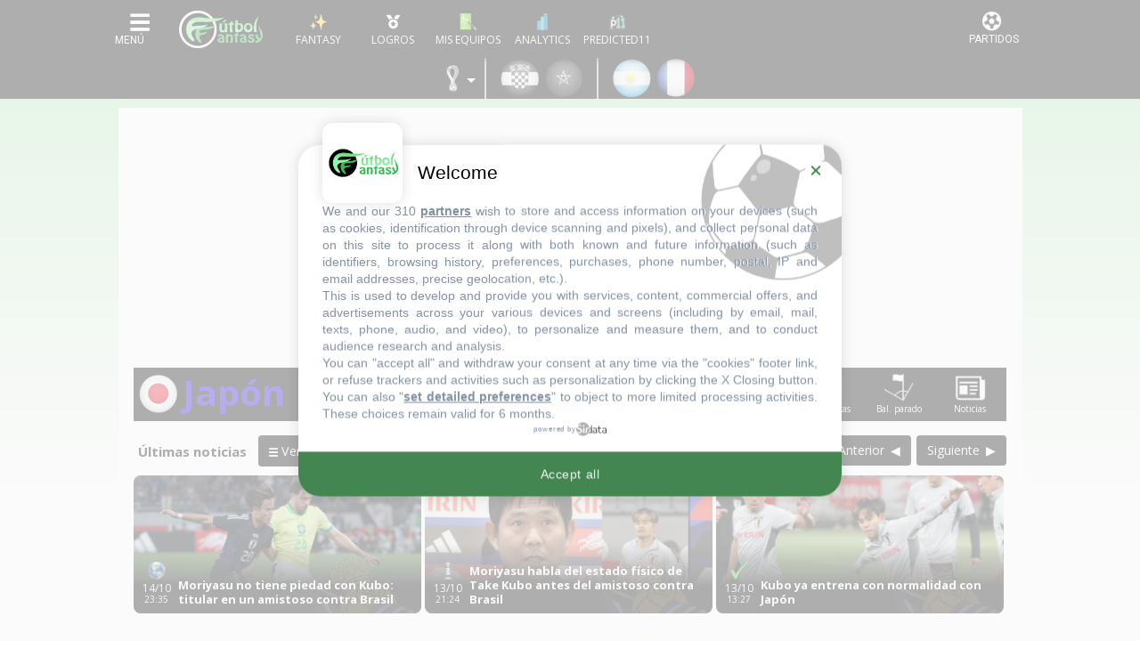

--- FILE ---
content_type: text/html; charset=UTF-8
request_url: https://www.futbolfantasy.com/world-cup/equipos/japon
body_size: 78346
content:

<!doctype html>
<html lang="es">
    <head>
        <meta charset="UTF-8">
        <meta name="viewport" content="width=device-width, initial-scale=1.0">
        <meta name="csrf-token" content="uOe3zlANDxWstuddAiwKBnPDEJOq7ihcEIWcl1Mm">

        	<title>Japón - Mundial - Alineaciones probables - FútbolFantasy</title>

        <meta name="theme-color" content="#000" />

<link rel="apple-touch-icon" sizes="57x57" href="https://static.futbolfantasy.com/favicon/apple-icon-57x57-2022.png">
<link rel="apple-touch-icon" sizes="60x60" href="https://static.futbolfantasy.com/favicon/apple-icon-60x60-2022.png">
<link rel="apple-touch-icon" sizes="72x72" href="https://static.futbolfantasy.com/favicon/apple-icon-72x72-2022.png">
<link rel="apple-touch-icon" sizes="76x76" href="https://static.futbolfantasy.com/favicon/apple-icon-76x76-2022.png">
<link rel="apple-touch-icon" sizes="114x114" href="https://static.futbolfantasy.com/favicon/apple-icon-114x114-2022.png">
<link rel="apple-touch-icon" sizes="120x120" href="https://static.futbolfantasy.com/favicon/apple-icon-120x120-2022.png">
<link rel="apple-touch-icon" sizes="144x144" href="https://static.futbolfantasy.com/favicon/apple-icon-144x144-2022.png">
<link rel="apple-touch-icon" sizes="152x152" href="https://static.futbolfantasy.com/favicon/apple-icon-152x152-2022.png">
<link rel="apple-touch-icon" sizes="180x180" href="https://static.futbolfantasy.com/favicon/apple-icon-180x180-2022.png">
<link rel="icon" type="image/png" sizes="192x192"  href="https://static.futbolfantasy.com/favicon/android-icon-192x192-2022.png">
<link rel="shortcut icon" href="https://static.futbolfantasy.com/favicon.ico">
<link rel="icon" type="image/png" sizes="32x32" href="https://static.futbolfantasy.com/favicon/favicon-32x32-2022.png">
<link rel="icon" type="image/png" sizes="96x96" href="https://static.futbolfantasy.com/favicon/favicon-96x96-2022.png">
<link rel="icon" type="image/png" sizes="16x16" href="https://static.futbolfantasy.com/favicon/favicon-16x16-2022.png">
<link rel="manifest" href="https://static.futbolfantasy.com/favicon/manifest.json">
<meta name="msapplication-TileColor" content="#ffffff">
<meta name="msapplication-TileImage" content="https://static.futbolfantasy.com/favicon/ms-icon-144x144-2022.png">
<meta name="msapplication-square70x70logo" content="https://static.futbolfantasy.com/favicon/mstile-70x70-2022.png" />
<meta name="msapplication-square150x150logo" content="https://static.futbolfantasy.com/favicon/mstile-150x150-2022.png" />
<meta name="msapplication-wide310x150logo" content="https://static.futbolfantasy.com/favicon/mstile-310x150-2022.png" />
<meta name="msapplication-square310x310logo" content="https://static.futbolfantasy.com/favicon/mstile-310x310-2022.png" />
<meta name="theme-color" content="#ffffff">
<meta name="application-name" content="FutbolFantasy"/>



<link rel="canonical" href="https://www.futbolfantasy.com/world-cup/equipos/japon">

<script type="application/ld+json">
{
    "@context": "http://schema.org",
    "@type": "WebSite",
    "url": "https://www.futbolfantasy.com",
    "name" : "FútbolFantasy"
}
</script>
<script type="application/ld+json">
{
    "@context": "http://schema.org",
    "@type": "Organization",
    "url": "https://www.futbolfantasy.com",
    "name" : "FútbolFantasy",
    "logo": "https://static.futbolfantasy.com/uploads/images/logo2022.png",
    "sameAs": [
        "https://www.facebook.com/futbolfantasycom",
        "https://twitter.com/futbol_fantasy"
    ]
}
</script>

    <meta name="description" content="Juega al Fantasy de LaLiga contra miles de usuarios. Consulta onces probables, noticias, lesionados, estadísticas y otros juegos Comunio, Futmondo, Biwenger y Sorare.">
    <meta name="keywords" content="alineaciones, probables, onces, posibles, comunio, biwenger, futmondo, sorare, fantasy, lesionados, sancionados, apercibidos, convocatorias"/>

 <meta name="robots" content="index, follow, max-image-preview:large"> 

<script type="text/javascript" src="https://static.futbolfantasy.com/assets/js/cache.sirdata.js?version=20260129" ></script>
<script type="text/javascript" src="https://static.futbolfantasy.com/assets/js/choices.sirdata.js?version=20260129" async></script>

<!-- Google tag (gtag.js) -->
<script async src="https://www.googletagmanager.com/gtag/js?id=G-NRGPXTY568"></script>
<script>
  window.dataLayer = window.dataLayer || [];
  function gtag(){dataLayer.push(arguments);}
  gtag('js', new Date());

  gtag('config', 'G-NRGPXTY568');
</script>

        
            

            <!-- Lazy-loading functionality -->
<script src="https://stpd.cloud/assets/libraries/inview.min.js"></script>
<script>inView.offset(-150);</script>

<!-- Google Publisher Tag -->
<script async src="https://securepubads.g.doubleclick.net/tag/js/gpt.js" ></script>
<script>
    stpd = window.stpd || {que: []};
    window.googletag = window.googletag || {};
    googletag.cmd = googletag.cmd || [];
    googletag.cmd.push (function () {

        googletag.pubads().disableInitialLoad();
        googletag.pubads().enableSingleRequest();
        googletag.pubads().collapseEmptyDivs();
        googletag.enableServices();
    });
</script>


<!-- Prebid controller file -->
<script async src="https://stpd.cloud/saas/10662"></script>

<!-- Responsive styling to avoid CLS, etc. -->
<style>
    .display-flex {
        display: -webkit-box !important;
        display: -ms-flexbox !important;
        display: flex !important;
        -webkit-box-pack: center;
        -ms-flex-pack: center;
        justify-content: center;
        -webkit-box-align: center;
        -ms-flex-align: center;
        align-items: center;
    }
    #bottom-ad #futbolfantasy_com_anchor_mobile{
        display:flex !important;
        justify-content: center !important;
        align-items: center;
    }
    @media (max-width: 1023px) {
        .billboard-height-m {
            min-height: 100px !important;
        }
        .rect-height-m {
            min-height: 250px !important;
        }
    }
    @media (min-width: 1024px) {
        .billboard-height-d {
            min-height: 250px !important;
        }
        .rect-height-d {
            min-height: 250px !important;
        }
    }
</style>            
            
            <link rel="preconnect" href="https://fonts.googleapis.com" crossorigin>
            <link rel="preconnect" href="https://fonts.gstatic.com" crossorigin>

            <!-- Consent Framework & Ad Networks (Critical for LCP) -->
            <link rel="preconnect" href="https://a.vdo.ai">
            <link rel="preconnect" href="https://api.consentframework.com">
            <link rel="preconnect" href="https://cache.consentframework.com">
            <link rel="preconnect" href="https://choices.consentframework.com">
            <link rel="preconnect" href="https://cdn-a.yieldlove.com">
            <link rel="preconnect" href="https://securepubads.g.doubleclick.net">
            <link rel="preconnect" href="https://pagead2.googlesyndication.com">

            <!-- Sunmedia performance optimization -->
            <link rel="preconnect" href="https://static.sunmedia.tv">
            <link rel="preconnect" href="https://es-sunicontent.videoplaza.tv">

            <!-- Consolidated & non‑blocking Google Fonts load (Open Sans + Roboto) -->
            <link rel="preload" as="style" href="https://fonts.googleapis.com/css2?family=Open+Sans:wght@300;400;600;700&family=Roboto:wght@300;400;500;700&display=swap" onload="this.onload=null;this.rel='stylesheet'">
            <noscript><link rel="stylesheet" href="https://fonts.googleapis.com/css2?family=Open+Sans:wght@300;400;600;700&family=Roboto:wght@300;400;500;700&display=swap"></noscript>

            <!-- Impact font stylesheet (non‑blocking) -->
            <link rel="preload" as="style" href="https://fonts.cdnfonts.com/css/impact?display=swap" onload="this.onload=null;this.rel='stylesheet'">
            <noscript><link rel="stylesheet" href="https://fonts.cdnfonts.com/css/impact?display=swap"></noscript>

            
            <link rel="preload" href="https://use.typekit.net/ocj5yxr.css" as="style" onload="this.onload=null;this.rel='stylesheet'">
            <noscript><link rel="stylesheet" href="https://use.typekit.net/ocj5yxr.css"></noscript>

                        <link rel="stylesheet" href="/css/app.min.css?v=20260124">
            <link rel="preload" as="style" href="/css/app-secondary.min.css?v=20260124" onload="this.onload=null;this.rel='stylesheet'">
            <noscript><link rel="stylesheet" href="/css/app-secondary.min.css?v=20260124"></noscript>
            
        

        <script async src="https://pagead2.googlesyndication.com/pagead/js/adsbygoogle.js?client=ca-pub-3650418112272212" crossorigin="anonymous"></script>

    </head>
    <body class=" normal  world-cup-site ">
    
    <header id="main_header">
    <nav class="navbar header_wrapper">

        <div class="logo d-lg-none">
            <a class="navbar-brand" alt="FútbolFantasy" href="https://www.futbolfantasy.com"></a>
        </div>

        <div class="left d-flex">
            <button class="navbar-toggler menu-button icon-menu" type="button" data-toggle="collapse" data-target="#navbarSupportedContent" aria-controls="navbarSupportedContent" aria-expanded="false" aria-label="Toggle navigation">
                <img alt="Menu" src="//static.futbolfantasy.com/images/menu-burger.jpg">
            </button>
            <div class="logo d-none d-lg-flex">
                <a class="navbar-brand" alt="FútbolFantasy" href="https://www.futbolfantasy.com"></a>
            </div>
            <div id="bottom-menu" class="d-flex">
                <a href="https://www.futbolfantasy.com/usuarios" class="fantasy with-label"><img class="m-auto" src="//static.futbolfantasy.com/uploads/images/fantasy2025.png" alt=""></a>
                <a href="https://www.futbolfantasy.com/logros" class="logros with-label d-none d-md-flex"><img class="m-auto" src="//static.futbolfantasy.com/uploads/images/medalla.png" alt=""></a>
                <a href="https://www.futbolfantasy.com/seguimiento" class="seguimiento with-label"><img class="m-auto" src="//static.futbolfantasy.com/uploads/images/lupa4.png" alt=""></a>
                                <a href="https://www.futbolfantasy.com/analytics" class="analytics with-label"><img class="m-auto" src="//static.futbolfantasy.com/uploads/images/analytics-icon.png" alt=""></a>
                                <a href="https://www.predicted11.com" rel="nofollow" target="_blank" class="predicted11-button predicted11 with-label"><img class="m-auto" src="https://static.futbolfantasy.com/images/p11_mini_white.png" alt="Predicted11"></a>
                <a href="#" class="d-none d-app-visible back-btn"><i class="fas fa-arrow-left"></i></a>
                <a href="#" class="d-none d-app-visible reload-btn"><i class="fas fa-refresh"></i></a>
            </div>
        </div>

        <div class="right">
            <button class="navbar-toggler menu-partidos-button icon-menu" type="button" data-toggle="collapse" data-target="#navbarRight" aria-controls="navbarRight" aria-expanded="false" aria-label="Toggle navigation">
                <span class="fa fa-2x match-icon fa-futbol"></span>
            </button>
        </div>

        <div class="collapse navbar-collapse navbar-collapse-left flex-column" id="navbarSupportedContent">
            <div class="nav-item section_wrapper d-block mobile-search">
                <div class="buscador nav-link section">
                    <input id="buscador" class="input search" data-route="https://www.futbolfantasy.com/search/world-cup" data-crc="0" type="text" placeholder="Buscar jugador..." />
                    <label for="buscador" class="button search"><i class="fa fa-search"></i></label>
                    <div class="resultados"></div>
                </div>
            </div>
            <div class="navbar-nav mr-auto top top-left not-mini order-0 order-lg-0">
                <div class="select-campeonato">
    <div class="placeholder" role="button" data-toggle="dropdown" aria-haspopup="true" aria-expanded="false"><span class="texto">Competición</span></div>
	<span class="option selected">
		<img alt="logo campeonato" src="//static.futbolfantasy.com/uploads/images/cabecera/catar2022.png" class="img" />
		Mundial 2022
	</span>
	<div class="campeonatos dropdown-menu">
								<a href="https://www.futbolfantasy.com/laliga/home" class="option">
				<img src="//static.futbolfantasy.com/uploads/images/cabecera/laliga.png" class="img" />
				LaLiga
			</a>
											<a href="https://www.futbolfantasy.com/laliga2/home" class="option">
				<img src="//static.futbolfantasy.com/uploads/images/cabecera/laliga2.png" class="img" />
				LaLiga 2
			</a>
											<a href="https://www.futbolfantasy.com/premier-league/home" class="option">
				<img src="//static.futbolfantasy.com/uploads/images/cabecera/premierleague.png" class="img" />
				Premier League
			</a>
											<a href="https://www.futbolfantasy.com/serie-a/home" class="option">
				<img src="//static.futbolfantasy.com/uploads/images/cabecera/seriea.png" class="img" />
				Serie A
			</a>
											<a href="https://www.futbolfantasy.com/champions/home" class="option">
				<img src="//static.futbolfantasy.com/uploads/images/cabecera/champions.png" class="img" />
				Champions
			</a>
											<a href="https://www.futbolfantasy.com/europa-league/home" class="option">
				<img src="//static.futbolfantasy.com/uploads/images/cabecera/europaleague.png" class="img" />
				Europa League
			</a>
											<a href="https://www.futbolfantasy.com/mundial-clubes/home" class="option">
				<img src="//static.futbolfantasy.com/uploads/images/logos_competiciones/cwc.png" class="img" />
				Mundial de Clubes
			</a>
						</div>
</div>
            </div>
            <ul class="navbar-nav mr-auto sections order-1 order-lg-2">
                                <li class="nav-item section_wrapper">
                    <a class="nav-link section" href="https://www.futbolfantasy.com/world-cup/posibles-alineaciones" style="background-image: url('https://static.futbolfantasy.com/uploads/images/pestanas_movil/alineacion2.png');"><span class="texto">Alineaciones probables</span></a>
                </li>
                                                <li class="nav-item section_wrapper ">
                    <a
                                        class="nav-link section dropdown" href="#" role="button" data-toggle="dropdown" aria-haspopup="true" aria-expanded="false"
                     style="background-image: url('//static.futbolfantasy.com/uploads/images/cabecera/catar2022.png');"><span class="texto">Catar 2022</span>
                    </a>
                                            <div class="subsections dropdown-menu">
                                                            <a class="dropdown-item subsection  " href="//www.futbolfantasy.com/world-cup/lesionados">Lesionados</a>
                                                                                            <a class="dropdown-item subsection  " href="//www.futbolfantasy.com/world-cup/sancionados">Sancionados</a>
                                                                                            <a class="dropdown-item subsection  " href="//www.futbolfantasy.com/world-cup/apercibidos">Apercibidos</a>
                                                                                            <a class="dropdown-item subsection  " href="//www.futbolfantasy.com/world-cup/estadisticas/jugador/2018/todos">Estadísticas por jugador</a>
                                                                                            <a class="dropdown-item subsection  " href="https://www.futbolfantasy.com/world-cup/noticias/98854-clasificaciones-de-los-grupos-del-mundial">Clasificaciones</a>
                                                                                    </div>
                                    </li>
                                <li class="nav-item section_wrapper ">
                    <a
                                        class="nav-link section" href="//www.futbolfantasy.com/world-cup/puntos"
                     style="background-image: url('//static.futbolfantasy.com/uploads/images/cabecera/puntos2.png');"><span class="texto">Puntos</span>
                    </a>
                                    </li>
                                <li class="nav-item section_wrapper ">
                    <a
                                        class="nav-link section" href="https://www.futbolfantasy.com/eurocopa/home"
                     style="background-image: url('//static.futbolfantasy.com/uploads/images/cabecera/euro2024.png');"><span class="texto">Euro 2024</span>
                    </a>
                                    </li>
                                <li class="nav-item section_wrapper ">
                    <a
                                        class="nav-link section dropdown" href="#" role="button" data-toggle="dropdown" aria-haspopup="true" aria-expanded="false"
                     style="background-image: url('//static.futbolfantasy.com/uploads/images/cabecera/chat.png');"><span class="texto">Chat</span>
                    </a>
                                            <div class="subsections dropdown-menu">
                                                            <a class="dropdown-item subsection d-none d-md-flex  " href="https://superligafantasy.chatango.com/">Chat Picas</a>
                                 <a class="dropdown-item subsection d-md-none "  href="//www.futbolfantasy.com/chat/picas">Chat Picas</a>                                                             <a class="dropdown-item subsection d-none d-md-flex  " href="https://futbolfantasy2.chatango.com/">Chat Stats</a>
                                 <a class="dropdown-item subsection d-md-none "  href="//www.futbolfantasy.com/chat/stats">Chat Stats</a>                                                             <a class="dropdown-item subsection  " href="https://t.me/futbolfantasychat">Chat Telegram</a>
                                                                                            <a class="dropdown-item subsection  " href="//www.futbolfantasy.com/chat">Multichat</a>
                                                                                            <a class="dropdown-item subsection  " href="//www.futbolfantasy.com/futbolfantasy/211-separacion-del-chat-en-dos-salas-y-nuevas-normas-de-convivencia">Normas</a>
                                                                                    </div>
                                    </li>
                                <li class="nav-item section_wrapper ">
                    <a
                                        class="nav-link section" href="https://www.predicted11.com"
                     style="background-image: url('//static.futbolfantasy.com/uploads/images/cabecera/predicted11.png');"><span class="texto">Predicted11</span>
                    </a>
                                    </li>
                                <li class="nav-item section_wrapper ">
                    <a
                                        class="nav-link section dropdown" href="#" role="button" data-toggle="dropdown" aria-haspopup="true" aria-expanded="false"
                     style="background-image: url('https://static.futbolfantasy.com/uploads/images/logo2022sinletras.svg');"><span class="texto">Info</span>
                    </a>
                                            <div class="subsections dropdown-menu">
                                                            <a class="dropdown-item subsection  " href="//www.futbolfantasy.com/futbolfantasy/guia-de-iniciacion-para-entender-a-la-perfeccion-las-posibles-alineaciones">Guía para las posibles alineaciones</a>
                                                                                            <a class="dropdown-item subsection  " href="//www.futbolfantasy.com/futbolfantasy/234-contacto">Contacto</a>
                                                                                            <a class="dropdown-item subsection  " href="https://www.futbolfantasy.com/futbolfantasy/politica-de-cookies">Política de cookies</a>
                                                                                    </div>
                                    </li>
                                <li class="nav-item section_wrapper">
                    <a class="nav-link section" href="https://www.futbolfantasy.com/comparador" style="background-image: url('https://static.futbolfantasy.com/uploads/images/cabecera/comparador.png');"><span class="texto">Comparador</span></a>
                </li>
            </ul>
            <div class="container py-2">
                <div class="row">
                    <a class="px-2 px-sm-3 px-md-2 py-2 col-3 col-sm-2 col-md-3 team team-685 m-lg-0" href="https://www.futbolfantasy.com/world-cup/equipos/catar" title="Catar" alt="Catar"><img class="escudo img-fluid" height="46" width="46" src="https://static.futbolfantasy.com/uploads/images/cabecera/webp/685.webp" alt="Catar" /></a><a class="px-2 px-sm-3 px-md-2 py-2 col-3 col-sm-2 col-md-3 team team-117 m-lg-0" href="https://www.futbolfantasy.com/world-cup/equipos/ecuador" title="Ecuador" alt="Ecuador"><img class="escudo img-fluid" height="46" width="46" src="https://static.futbolfantasy.com/uploads/images/cabecera/webp/117.webp" alt="Ecuador" /></a><a class="px-2 px-sm-3 px-md-2 py-2 col-3 col-sm-2 col-md-3 team team-105 m-lg-0" href="https://www.futbolfantasy.com/world-cup/equipos/holanda" title="Países Bajos" alt="Países Bajos"><img class="escudo img-fluid" height="46" width="46" src="https://static.futbolfantasy.com/uploads/images/cabecera/webp/105.webp" alt="Países Bajos" /></a><a class="px-2 px-sm-3 px-md-2 py-2 col-3 col-sm-2 col-md-3 team team-584 m-lg-0" href="https://www.futbolfantasy.com/world-cup/equipos/senegal" title="Senegal" alt="Senegal"><img class="escudo img-fluid" height="46" width="46" src="https://static.futbolfantasy.com/uploads/images/cabecera/webp/584.webp" alt="Senegal" /></a><a class="px-2 px-sm-3 px-md-2 py-2 col-3 col-sm-2 col-md-3 team team-127 m-lg-0" href="https://www.futbolfantasy.com/world-cup/equipos/estados-unidos" title="Estados Unidos" alt="Estados Unidos"><img class="escudo img-fluid" height="46" width="46" src="https://static.futbolfantasy.com/uploads/images/cabecera/webp/127.webp" alt="Estados Unidos" /></a><a class="px-2 px-sm-3 px-md-2 py-2 col-3 col-sm-2 col-md-3 team team-139 m-lg-0" href="https://www.futbolfantasy.com/world-cup/equipos/gales" title="Gales" alt="Gales"><img class="escudo img-fluid" height="46" width="46" src="https://static.futbolfantasy.com/uploads/images/cabecera/webp/139.webp" alt="Gales" /></a><a class="px-2 px-sm-3 px-md-2 py-2 col-3 col-sm-2 col-md-3 team team-114 m-lg-0" href="https://www.futbolfantasy.com/world-cup/equipos/inglaterra" title="Inglaterra" alt="Inglaterra"><img class="escudo img-fluid" height="46" width="46" src="https://static.futbolfantasy.com/uploads/images/cabecera/webp/114.webp" alt="Inglaterra" /></a><a class="px-2 px-sm-3 px-md-2 py-2 col-3 col-sm-2 col-md-3 team team-122 m-lg-0" href="https://www.futbolfantasy.com/world-cup/equipos/iran" title="Irán" alt="Irán"><img class="escudo img-fluid" height="46" width="46" src="https://static.futbolfantasy.com/uploads/images/cabecera/webp/122.webp" alt="Irán" /></a><a class="px-2 px-sm-3 px-md-2 py-2 col-3 col-sm-2 col-md-3 team team-154 m-lg-0" href="https://www.futbolfantasy.com/world-cup/equipos/arabia-saudi" title="Arabia Saudí" alt="Arabia Saudí"><img class="escudo img-fluid" height="46" width="46" src="https://static.futbolfantasy.com/uploads/images/cabecera/webp/154.webp" alt="Arabia Saudí" /></a><a class="px-2 px-sm-3 px-md-2 py-2 col-3 col-sm-2 col-md-3 team team-120 m-lg-0" href="https://www.futbolfantasy.com/world-cup/equipos/argentina" title="Argentina" alt="Argentina"><img class="escudo img-fluid" height="46" width="46" src="https://static.futbolfantasy.com/uploads/images/cabecera/webp/120.webp" alt="Argentina" /></a><a class="px-2 px-sm-3 px-md-2 py-2 col-3 col-sm-2 col-md-3 team team-103 m-lg-0" href="https://www.futbolfantasy.com/world-cup/equipos/mexico" title="México" alt="México"><img class="escudo img-fluid" height="46" width="46" src="https://static.futbolfantasy.com/uploads/images/cabecera/webp/103.webp" alt="México" /></a><a class="px-2 px-sm-3 px-md-2 py-2 col-3 col-sm-2 col-md-3 team team-142 m-lg-0" href="https://www.futbolfantasy.com/world-cup/equipos/polonia" title="Polonia" alt="Polonia"><img class="escudo img-fluid" height="46" width="46" src="https://static.futbolfantasy.com/uploads/images/cabecera/webp/142.webp" alt="Polonia" /></a><a class="px-2 px-sm-3 px-md-2 py-2 col-3 col-sm-2 col-md-3 team team-107 m-lg-0" href="https://www.futbolfantasy.com/world-cup/equipos/australia" title="Australia" alt="Australia"><img class="escudo img-fluid" height="46" width="46" src="https://static.futbolfantasy.com/uploads/images/cabecera/webp/107.webp" alt="Australia" /></a><a class="px-2 px-sm-3 px-md-2 py-2 col-3 col-sm-2 col-md-3 team team-581 m-lg-0" href="https://www.futbolfantasy.com/world-cup/equipos/dinamarca" title="Dinamarca" alt="Dinamarca"><img class="escudo img-fluid" height="46" width="46" src="https://static.futbolfantasy.com/uploads/images/cabecera/webp/581.webp" alt="Dinamarca" /></a><a class="px-2 px-sm-3 px-md-2 py-2 col-3 col-sm-2 col-md-3 team team-118 m-lg-0" href="https://www.futbolfantasy.com/world-cup/equipos/francia" title="Francia" alt="Francia"><img class="escudo img-fluid" height="46" width="46" src="https://static.futbolfantasy.com/uploads/images/cabecera/webp/118.webp" alt="Francia" /></a><a class="px-2 px-sm-3 px-md-2 py-2 col-3 col-sm-2 col-md-3 team team-582 m-lg-0" href="https://www.futbolfantasy.com/world-cup/equipos/tunez" title="Túnez" alt="Túnez"><img class="escudo img-fluid" height="46" width="46" src="https://static.futbolfantasy.com/uploads/images/cabecera/webp/582.webp" alt="Túnez" /></a><a class="px-2 px-sm-3 px-md-2 py-2 col-3 col-sm-2 col-md-3 team team-124 m-lg-0" href="https://www.futbolfantasy.com/world-cup/equipos/alemania" title="Alemania" alt="Alemania"><img class="escudo img-fluid" height="46" width="46" src="https://static.futbolfantasy.com/uploads/images/cabecera/webp/124.webp" alt="Alemania" /></a><a class="px-2 px-sm-3 px-md-2 py-2 col-3 col-sm-2 col-md-3 team team-113 m-lg-0" href="https://www.futbolfantasy.com/world-cup/equipos/costa-rica" title="Costa Rica" alt="Costa Rica"><img class="escudo img-fluid" height="46" width="46" src="https://static.futbolfantasy.com/uploads/images/cabecera/webp/113.webp" alt="Costa Rica" /></a><a class="px-2 px-sm-3 px-md-2 py-2 col-3 col-sm-2 col-md-3 team team-101 m-lg-0" href="https://www.futbolfantasy.com/world-cup/equipos/espana" title="España" alt="España"><img class="escudo img-fluid" height="46" width="46" src="https://static.futbolfantasy.com/uploads/images/cabecera/webp/101.webp" alt="España" /></a><a class="px-2 px-sm-3 px-md-2 py-2 col-3 col-sm-2 col-md-3 team team-111 m-lg-0" href="https://www.futbolfantasy.com/world-cup/equipos/japon" title="Japón" alt="Japón"><img class="escudo img-fluid" height="46" width="46" src="https://static.futbolfantasy.com/uploads/images/cabecera/webp/111.webp" alt="Japón" /></a><a class="px-2 px-sm-3 px-md-2 py-2 col-3 col-sm-2 col-md-3 team team-128 m-lg-0" href="https://www.futbolfantasy.com/world-cup/equipos/belgica" title="Bélgica" alt="Bélgica"><img class="escudo img-fluid" height="46" width="46" src="https://static.futbolfantasy.com/uploads/images/cabecera/webp/128.webp" alt="Bélgica" /></a><a class="px-2 px-sm-3 px-md-2 py-2 col-3 col-sm-2 col-md-3 team team-717 m-lg-0" href="https://www.futbolfantasy.com/world-cup/equipos/canada" title="Canadá" alt="Canadá"><img class="escudo img-fluid" height="46" width="46" src="https://static.futbolfantasy.com/uploads/images/cabecera/webp/717.webp" alt="Canadá" /></a><a class="px-2 px-sm-3 px-md-2 py-2 col-3 col-sm-2 col-md-3 team team-102 m-lg-0" href="https://www.futbolfantasy.com/world-cup/equipos/croacia" title="Croacia" alt="Croacia"><img class="escudo img-fluid" height="46" width="46" src="https://static.futbolfantasy.com/uploads/images/cabecera/webp/102.webp" alt="Croacia" /></a><a class="px-2 px-sm-3 px-md-2 py-2 col-3 col-sm-2 col-md-3 team team-583 m-lg-0" href="https://www.futbolfantasy.com/world-cup/equipos/marruecos" title="Marruecos" alt="Marruecos"><img class="escudo img-fluid" height="46" width="46" src="https://static.futbolfantasy.com/uploads/images/cabecera/webp/583.webp" alt="Marruecos" /></a><a class="px-2 px-sm-3 px-md-2 py-2 col-3 col-sm-2 col-md-3 team team-100 m-lg-0" href="https://www.futbolfantasy.com/world-cup/equipos/brasil" title="Brasil" alt="Brasil"><img class="escudo img-fluid" height="46" width="46" src="https://static.futbolfantasy.com/uploads/images/cabecera/webp/100.webp" alt="Brasil" /></a><a class="px-2 px-sm-3 px-md-2 py-2 col-3 col-sm-2 col-md-3 team team-104 m-lg-0" href="https://www.futbolfantasy.com/world-cup/equipos/camerun" title="Camerún" alt="Camerún"><img class="escudo img-fluid" height="46" width="46" src="https://static.futbolfantasy.com/uploads/images/cabecera/webp/104.webp" alt="Camerún" /></a><a class="px-2 px-sm-3 px-md-2 py-2 col-3 col-sm-2 col-md-3 team team-579 m-lg-0" href="https://www.futbolfantasy.com/world-cup/equipos/serbia" title="Serbia" alt="Serbia"><img class="escudo img-fluid" height="46" width="46" src="https://static.futbolfantasy.com/uploads/images/cabecera/webp/579.webp" alt="Serbia" /></a><a class="px-2 px-sm-3 px-md-2 py-2 col-3 col-sm-2 col-md-3 team team-116 m-lg-0" href="https://www.futbolfantasy.com/world-cup/equipos/suiza" title="Suiza" alt="Suiza"><img class="escudo img-fluid" height="46" width="46" src="https://static.futbolfantasy.com/uploads/images/cabecera/webp/116.webp" alt="Suiza" /></a><a class="px-2 px-sm-3 px-md-2 py-2 col-3 col-sm-2 col-md-3 team team-131 m-lg-0" href="https://www.futbolfantasy.com/world-cup/equipos/corea-del-sur" title="Corea del Sur" alt="Corea del Sur"><img class="escudo img-fluid" height="46" width="46" src="https://static.futbolfantasy.com/uploads/images/cabecera/webp/131.webp" alt="Corea del Sur" /></a><a class="px-2 px-sm-3 px-md-2 py-2 col-3 col-sm-2 col-md-3 team team-126 m-lg-0" href="https://www.futbolfantasy.com/world-cup/equipos/ghana" title="Ghana" alt="Ghana"><img class="escudo img-fluid" height="46" width="46" src="https://static.futbolfantasy.com/uploads/images/cabecera/webp/126.webp" alt="Ghana" /></a><a class="px-2 px-sm-3 px-md-2 py-2 col-3 col-sm-2 col-md-3 team team-125 m-lg-0" href="https://www.futbolfantasy.com/world-cup/equipos/portugal" title="Portugal" alt="Portugal"><img class="escudo img-fluid" height="46" width="46" src="https://static.futbolfantasy.com/uploads/images/cabecera/webp/125.webp" alt="Portugal" /></a><a class="px-2 px-sm-3 px-md-2 py-2 col-3 col-sm-2 col-md-3 team team-112 m-lg-0" href="https://www.futbolfantasy.com/world-cup/equipos/uruguay" title="Uruguay" alt="Uruguay"><img class="escudo img-fluid" height="46" width="46" src="https://static.futbolfantasy.com/uploads/images/cabecera/webp/112.webp" alt="Uruguay" /></a>                </div>
            </div>
            <div class="navbar-nav mr-auto top top-right not-mini order-2 order-lg-1">

            </div>
        </div>
    </nav>
</header>


    <nav class="cabecera ">
	<div class="teams eurocopa d-block d-md-flex">
		<div class="custom-dropdown">
    <div class="dropdown-trigger">
        <img class="ml-2 mr-3" src="//static.futbolfantasy.com/uploads/images/cabecera/catar2022.png" alt="logo campeonato" style="cursor: pointer;"/>
    </div>
    <div id="league-dropdown" class="dropdown-menu custom-menu" style="display: none; position: absolute; top: 100%; left: 0;">
                                    <a 
                    href="https://www.futbolfantasy.com/laliga/home" 
                    class="dropdown-item d-block px-2 py-1"
                >
                    <img src="//static.futbolfantasy.com/uploads/images/cabecera/laliga.png" class="img" alt="LaLiga" />
                    LaLiga
                </a>
                                                <a 
                    href="https://www.futbolfantasy.com/laliga2/home" 
                    class="dropdown-item d-block px-2 py-1"
                >
                    <img src="//static.futbolfantasy.com/uploads/images/cabecera/laliga2.png" class="img" alt="LaLiga 2" />
                    LaLiga 2
                </a>
                                                <a 
                    href="https://www.futbolfantasy.com/premier-league/home" 
                    class="dropdown-item d-block px-2 py-1"
                >
                    <img src="//static.futbolfantasy.com/uploads/images/cabecera/premierleague.png" class="img" alt="Premier League" />
                    Premier League
                </a>
                                                <a 
                    href="https://www.futbolfantasy.com/serie-a/home" 
                    class="dropdown-item d-block px-2 py-1"
                >
                    <img src="//static.futbolfantasy.com/uploads/images/cabecera/seriea.png" class="img" alt="Serie A" />
                    Serie A
                </a>
                                                <a 
                    href="https://www.futbolfantasy.com/champions/home" 
                    class="dropdown-item d-block px-2 py-1"
                >
                    <img src="//static.futbolfantasy.com/uploads/images/cabecera/champions.png" class="img" alt="Champions" />
                    Champions
                </a>
                                                <a 
                    href="https://www.futbolfantasy.com/europa-league/home" 
                    class="dropdown-item d-block px-2 py-1"
                >
                    <img src="//static.futbolfantasy.com/uploads/images/cabecera/europaleague.png" class="img" alt="Europa League" />
                    Europa League
                </a>
                                                <a 
                    href="https://www.futbolfantasy.com/mundial-clubes/home" 
                    class="dropdown-item d-block px-2 py-1"
                >
                    <img src="//static.futbolfantasy.com/uploads/images/logos_competiciones/cwc.png" class="img" alt="Mundial de Clubes" />
                    Mundial de Clubes
                </a>
                        </div>
</div>

<script>
document.addEventListener('DOMContentLoaded', function () {
    const trigger = document.querySelector('.dropdown-trigger');
    const menu = document.getElementById('league-dropdown');
    const cabecera = document.querySelector('.cabecera');

    if (menu && menu.parentElement !== document.body) {
        document.body.appendChild(menu);
    }

    function showMenu() {
        const rect = trigger.getBoundingClientRect();
        const cabeceraRect = cabecera.getBoundingClientRect();

        const top = rect.bottom - cabeceraRect.top + cabecera.scrollTop;
        const left = rect.left - cabeceraRect.left + cabecera.scrollLeft;

        menu.style.position = 'absolute';
        menu.style.top = `${cabeceraRect.top + top}px`;
        menu.style.left = `${cabeceraRect.left + left}px`;
        menu.style.display = 'block';
    }

    function hideMenu() {
        menu.style.display = 'none';
    }

    function menuToggle() {
        if (menu.style.display === 'block') {
            hideMenu();
        } else {
            showMenu();
        }
    }

    trigger.addEventListener('click', function (e) {
        e.stopPropagation();
        menuToggle();
    });

    document.addEventListener('click', function () {
        hideMenu();
    });

    window.addEventListener('scroll', function () {
        if (menu.style.display === 'block') {
            showMenu();
        }
    });

    window.addEventListener('resize', function () {
        if (menu.style.display === 'block') {
            showMenu();
        }
    });

	window.addEventListener('scroll', function () {
		menu.style.display = 'none';
	});

    cabecera.addEventListener('scroll', function () {
        hideMenu();
    });

});

</script>	
					<div class="emparejamiento">
													<a class="team team-102 eliminado" href="https://www.futbolfantasy.com/world-cup/equipos/croacia" title="Croacia" data-tooltip="Croacia">
						<img class="escudo" height="46" width="46" src="https://static.futbolfantasy.com/uploads/images/cabecera/102.png" />
					</a>
																<a class="team team-583 eliminado" href="https://www.futbolfantasy.com/world-cup/equipos/marruecos" title="Marruecos" data-tooltip="Marruecos">
					<img class="escudo" height="46" width="46" src="https://static.futbolfantasy.com/uploads/images/cabecera/583.png" />
				</a>
								<div class="clearfix"></div>
			</div>
					<div class="emparejamiento">
													<a class="team team-120 " href="https://www.futbolfantasy.com/world-cup/equipos/argentina" title="Argentina" data-tooltip="Argentina">
						<img class="escudo" height="46" width="46" src="https://static.futbolfantasy.com/uploads/images/cabecera/120.png" />
					</a>
																<a class="team team-118 " href="https://www.futbolfantasy.com/world-cup/equipos/francia" title="Francia" data-tooltip="Francia">
					<img class="escudo" height="46" width="46" src="https://static.futbolfantasy.com/uploads/images/cabecera/118.png" />
				</a>
								<div class="clearfix"></div>
			</div>
		
		</div>
</nav>


<script>
    document.addEventListener('DOMContentLoaded', function () {
        document.querySelectorAll('.dropdown-trigger').forEach(function (trigger) {
            trigger.addEventListener('click', function () {
                const menu = this.nextElementSibling;
                const isOpen = menu.style.display === 'block';
                
                document.querySelectorAll('.custom-menu').forEach(function (el) {
                    el.style.display = 'none';
                });

                menu.style.display = isOpen ? 'none' : 'block';
            });
        });

        document.addEventListener('click', function (e) {
            if (!e.target.closest('.custom-dropdown')) {
                document.querySelectorAll('.custom-menu').forEach(function (el) {
                    el.style.display = 'none';
                });
            }
        });
    });
</script>

    <div id="main_wrapper" class="current animate">
        


        <div class="container no-mw">
            
            <div class="row">
                <div class="col-12 d-none d-md-block mt-4 mb-2 px-0">
                    <div class="text-center">
                        
                        
                        <div id="futbolfantasy_com_970x250_billboard_top_desktop" class="display-flex billboard-height-d">
                            <script type="text/javascript">
                                (function() {
                                    googletag.cmd.push(function() {
                                        if (window.innerWidth >= 1024) {
                                            googletag.defineSlot('/21634274841/futbolfantasy.com_970x250_billboard_top_desktop', [[970,250],[970,90],[728,90],[800,250]], 'futbolfantasy_com_970x250_billboard_top_desktop').addService(googletag.pubads());            
                                            googletag.display('futbolfantasy_com_970x250_billboard_top_desktop');
                                            stpd.initializeAdUnit('futbolfantasy_com_970x250_billboard_top_desktop');
                                        }
                                    });
                                })();
                            </script>
                        </div>
                    </div>
                </div>
                <main class="col-12 order-1 order-lg-0 pr-lg-2 pl-lg-2">
                                                              <header class="row headerequipo ">
    <div class="d-md-none text-center col-12 p-0">
                <div id="futbolfantasy_com_billboard_mobile" class="display-flex billboard-height-m mt-2">
    <script type="text/javascript">
        inView("#futbolfantasy_com_billboard_mobile").once("enter", (function() {
            googletag.cmd.push(function() {
                if (window.innerWidth < 1024) {
                    googletag.defineSlot("/21634274841/futbolfantasy.com_320x100_billboard_mobile", [[320,100],[300,100]], "futbolfantasy_com_billboard_mobile").addService(googletag.pubads());
                    googletag.display("futbolfantasy_com_billboard_mobile");
                    stpd.initializeAdUnit("futbolfantasy_com_billboard_mobile");
                }
            });
        }));
    </script>
</div>
                    </div>
    <div class="col-12  col-md-6  nombre m-0 pl-0 pl-md-1 p-0 py-0 text-center text-md-left pb-2 pt-1 py-md-0"  style="color: #1a00dc;" >
                <img class="escudo my-auto" src="https://static.futbolfantasy.com/uploads/images/cabecera/111.png" alt="Escudo Japón" /><span class="nombre">Japón</span>
            </div>
        <div class="teamsections liga col-12  col-md-6  m-0 p-0">
        <a class="teamsection principal selected" href="https://www.futbolfantasy.com/world-cup/equipos/japon">
            <span class="text"> J4 </span>
        </a>
                <a class="teamsection plantilla " href="https://www.futbolfantasy.com/world-cup/equipos/japon/plantilla">
            <span class="text">Jugadores</span>
        </a>
        <a class="fas teamsection partidos " href="https://www.futbolfantasy.com/world-cup/equipos/japon/partidos">
            <span class="text">Partidos</span>
        </a>
        <a class="teamsection stats " href="https://www.futbolfantasy.com/world-cup/equipos/japon/estadisticas/2023/todos/total/goles/desc">
            <span class="text">Estadísticas</span>
        </a>
        <a class="teamsection bp " href="https://www.futbolfantasy.com/world-cup/equipos/japon/balon-parado/2023">
            <span class="text">Bal. parado</span>
        </a>
        <a class="teamsection noticias " href="https://www.futbolfantasy.com/world-cup/equipos/japon/noticias/1">
            <span class="text">Noticias</span>
        </a>
    </div>
    </header>
                <section class="container equipo my-3 px-0">
                    <div class="equipo-principal px-2">
                <section class="row mod team news bloques-home px-lg-3 mb-0">
            <header class="title my-auto">Últimas noticias</header>
            <div class="more mt-0 ml-2 d-none d-md-block"><a class="btn btn-black" href="https://www.futbolfantasy.com/world-cup/equipos/japon/noticias/1"><img alt="" class="img" src="https://static.futbolfantasy.com/images/menu-burger.jpg" width="10" height="10" /> Ver todas</a></div>
            <div class="pagination stopselect mt-0">
                <span class="previous btn btn-black"><span class="d-none d-md-inline-block">Anterior</span><span class="d-md-none">Ant.</span> ◀</span>
                <span class="next btn btn-black"><span class="d-none d-md-inline-block">Siguiente</span><span class="d-md-none">Sig.</span> ▶</span>
            </div>
            <div class="noticias bloque owlable owl-carousel">

                            <a href="https://www.futbolfantasy.com/world-cup/noticias/134415-moriyasu-no-tiene-piedad-con-kubo-titular-en-un-amistoso-contra-brasil" class="noticia">
                    <div class="foto_container"><img src="https://static.futbolfantasy.com/thumb/690x420/uploads/images/fotos_noticias1920/20251014213515-kubo.webp" alt="" class="mx-auto imagen"></div>
                    <div class="info mb-1 mb-md-0">
                        <img src="https://static.futbolfantasy.com/uploads/images/tiponoticia/icono_big_internacional.png" alt="" class="mx-auto">
                        <div class="date"><span class="day">14/10</span> <span class="time">23:35</span></div>
                    </div>
                    <h2 class="titular mb-2 pr-2 pr-md-1">Moriyasu no tiene piedad con Kubo: titular en un amistoso contra Brasil</h2>
                                        <div class="tipo-imagen"><img src="https://static.futbolfantasy.com/uploads/images/fondonoticia/equipo16.png" alt="" /></div>
                                    </a>
                            <a href="https://www.futbolfantasy.com/world-cup/noticias/134367-el-moriyasu-de-japon-habla-del-estado-fisico-de-take-kubo-antes-del-amistoso-contra-bras" class="noticia">
                    <div class="foto_container"><img src="https://static.futbolfantasy.com/thumb/690x420/uploads/images/fotos_noticias1920/20251013192424-moriyasu.jpg" alt="" class="mx-auto imagen"></div>
                    <div class="info mb-1 mb-md-0">
                        <img src="https://static.futbolfantasy.com/uploads/images/tiponoticia/icono_big_ruedaprensa.png" alt="" class="mx-auto">
                        <div class="date"><span class="day">13/10</span> <span class="time">21:24</span></div>
                    </div>
                    <h2 class="titular mb-2 pr-2 pr-md-1">Moriyasu habla del estado físico de Take Kubo antes del amistoso contra Brasil</h2>
                                        <div class="tipo-imagen"><img src="https://static.futbolfantasy.com/uploads/images/fondonoticia/equipo16.png" alt="" /></div>
                                    </a>
                            <a href="https://www.futbolfantasy.com/world-cup/noticias/134341-kubo-ya-entrena-con-normalidad-con-japon" class="noticia">
                    <div class="foto_container"><img src="https://static.futbolfantasy.com/thumb/690x420/uploads/images/fotos_noticias1920/20251013112645-kubo.jpg" alt="" class="mx-auto imagen"></div>
                    <div class="info mb-1 mb-md-0">
                        <img src="https://static.futbolfantasy.com/uploads/images/tiponoticia/icono_big_ok.png" alt="" class="mx-auto">
                        <div class="date"><span class="day">13/10</span> <span class="time">13:27</span></div>
                    </div>
                    <h2 class="titular mb-2 pr-2 pr-md-1">Kubo ya entrena con normalidad con Japón</h2>
                                        <div class="tipo-imagen"><img src="https://static.futbolfantasy.com/uploads/images/fondonoticia/equipo16.png" alt="" /></div>
                                    </a>
                            <a href="https://www.futbolfantasy.com/world-cup/noticias/134261-kubo-sigue-sin-entrenar-con-japon-y-hasebe-le-reservara-contra-paraguay" class="noticia">
                    <div class="foto_container"><img src="https://static.futbolfantasy.com/thumb/690x420/uploads/images/fotos_noticias1920/20251008195922-japon.jpg" alt="" class="mx-auto imagen"></div>
                    <div class="info mb-1 mb-md-0">
                        <img src="https://static.futbolfantasy.com/uploads/images/tiponoticia/icono_big_internacional.png" alt="" class="mx-auto">
                        <div class="date"><span class="day">08/10</span> <span class="time">21:59</span></div>
                    </div>
                    <h2 class="titular mb-2 pr-2 pr-md-1">Kubo sigue sin entrenar con Japón y Hasebe le reservará contra Paraguay</h2>
                                        <div class="tipo-imagen"><img src="https://static.futbolfantasy.com/uploads/images/fondonoticia/japon.png" alt="" /></div>
                                    </a>
                            <a href="https://www.futbolfantasy.com/world-cup/noticias/134223-kubo-se-ejercita-al-margen-con-japon-para-cuidar-su-tobillo" class="noticia">
                    <div class="foto_container"><img src="https://static.futbolfantasy.com/thumb/690x420/uploads/images/fotos_noticias1920/20251007-jap.jpg" alt="" class="mx-auto imagen"></div>
                    <div class="info mb-1 mb-md-0">
                        <img src="https://static.futbolfantasy.com/uploads/images/tiponoticia/icono_big_lesion.png" alt="" class="mx-auto">
                        <div class="date"><span class="day">07/10</span> <span class="time">23:02</span></div>
                    </div>
                    <h2 class="titular mb-2 pr-2 pr-md-1">Kubo se ejercita al margen con Japón para cuidar su tobillo</h2>
                                        <div class="tipo-imagen"><img src="https://static.futbolfantasy.com/uploads/images/fondonoticia/japon.png" alt="" /></div>
                                    </a>
                            <a href="https://www.futbolfantasy.com/world-cup/noticias/112133-iran-vence-a-japon-y-kubo-regresara-en-las-proximas-horas" class="noticia">
                    <div class="foto_container"><img src="https://static.futbolfantasy.com/thumb/690x420/uploads/images/fotos_noticias1920/20240203-kubo.jpg" alt="" class="mx-auto imagen"></div>
                    <div class="info mb-1 mb-md-0">
                        <img src="https://static.futbolfantasy.com/uploads/images/tiponoticia/icono_big_internacional.png" alt="" class="mx-auto">
                        <div class="date"><span class="day">03/02</span> <span class="time">14:34</span></div>
                    </div>
                    <h2 class="titular mb-2 pr-2 pr-md-1">Irán vence a Japón y Kubo regresará en las próximas horas</h2>
                                        <div class="tipo-imagen"><img src="https://static.futbolfantasy.com/uploads/images/fondonoticia/japon.png" alt="" /></div>
                                    </a>
                            <a href="https://www.futbolfantasy.com/world-cup/noticias/111951-japon-vence-a-bahrein-avanza-a-los-cuartos-y-la-real-pierde-a-kubo-otra-jornada" class="noticia">
                    <div class="foto_container"><img src="https://static.futbolfantasy.com/thumb/690x420/uploads/images/fotos_noticias1920/20240131-kubo.jpg" alt="" class="mx-auto imagen"></div>
                    <div class="info mb-1 mb-md-0">
                        <img src="https://static.futbolfantasy.com/uploads/images/tiponoticia/icono_big_internacional.png" alt="" class="mx-auto">
                        <div class="date"><span class="day">31/01</span> <span class="time">15:23</span></div>
                    </div>
                    <h2 class="titular mb-2 pr-2 pr-md-1">Japón vence a Bahrein, avanza a los cuartos y la Real pierde a Kubo otra jornada</h2>
                                        <div class="tipo-imagen"><img src="https://static.futbolfantasy.com/uploads/images/fondonoticia/japon.png" alt="" /></div>
                                    </a>
                            <a href="https://www.futbolfantasy.com/world-cup/noticias/111631-japon-pasa-a-octavos-y-kubo-seguira-fuera-una-semana-mas" class="noticia">
                    <div class="foto_container"><img src="https://static.futbolfantasy.com/thumb/690x420/uploads/images/fotos_noticias1920/20240124-kubo.jpg" alt="" class="mx-auto imagen"></div>
                    <div class="info mb-1 mb-md-0">
                        <img src="https://static.futbolfantasy.com/uploads/images/tiponoticia/icono_big_internacional.png" alt="" class="mx-auto">
                        <div class="date"><span class="day">24/01</span> <span class="time">20:28</span></div>
                    </div>
                    <h2 class="titular mb-2 pr-2 pr-md-1">Japón pasa a octavos y Kubo seguirá fuera una semana más</h2>
                                        <div class="tipo-imagen"><img src="https://static.futbolfantasy.com/uploads/images/fondonoticia/equipo16.png" alt="" /></div>
                                    </a>
                            <a href="https://www.futbolfantasy.com/world-cup/noticias/111061-kubo-vuelve-al-grupo-con-japon-tras-superar-su-lesion-muscular" class="noticia">
                    <div class="foto_container"><img src="https://static.futbolfantasy.com/thumb/690x420/uploads/images/fotos_noticias1920/20240111-kubo.jpg" alt="" class="mx-auto imagen"></div>
                    <div class="info mb-1 mb-md-0">
                        <img src="https://static.futbolfantasy.com/uploads/images/tiponoticia/entreno.png" alt="" class="mx-auto">
                        <div class="date"><span class="day">11/01</span> <span class="time">15:01</span></div>
                    </div>
                    <h2 class="titular mb-2 pr-2 pr-md-1">Kubo vuelve al grupo con Japón tras superar su lesión muscular</h2>
                                        <div class="tipo-imagen"><img src="https://static.futbolfantasy.com/uploads/images/fondonoticia/japon.png" alt="" /></div>
                                    </a>
                            <a href="https://www.futbolfantasy.com/world-cup/equipos/japon/noticias/1"
                        style="background-image: url('')"
                    class="noticia">
                    <div class="info">
                    </div>
                    <div class="titular">Ver más noticias del Japón</div>
                    <div class="clearfix"></div>
                </a>
            </div>
        </section>
                <div class="row">
                                    <div class="col-12 col-md-6 order-0 order-md-0 pl-lg-0 pr-lg-1 p-0 pl-lg-2">
                                <section data-equipo="111" class="mod alineacion_wrapper block-new-only-header"  data-prox="14577" >
                    <header class="title pt-0">
                                                <div class="row">
                            <h2 class="col-12 d-flex flex-row px-0 main title mb-0 py-2">
                                <span class="ml-auto posible mt-auto mb-0 mr-0 pl-0 text-center">
                                                                    Alineación confirmada
                                                                </span>
                                <span class="pasada ml-auto mt-auto mb-0 mx-0 text-center">Alineación confirmada</span>
                                <span class="mb-0 mr-auto ml-0 mt-0">
                                    <span class="jornada_label my-auto ml-1">J</span><span class="jornada my-auto">4</span>
                                </span>
                            </h2>
                            <div class="col-12 px-0 d-flex">
                                <select class="past-alineaciones past-alineaciones-btn select_radius mx-auto my-0 tom-select-loading">
                                                                            <option value="14577" data-jornada="4" data-resultadoPartido="1-1" data-imgLocal="//static.futbolfantasy.com/uploads/images/equipos/escudom/111.png" data-imgVisitante="//static.futbolfantasy.com/uploads/images/equipos/escudom/102.png" data-nombreLocal="Japón" data-nombreVisitante="Croacia" data-abrLocal="JPN" data-abrVisitante="CRO" data-imgCampeonato="//static.futbolfantasy.com/uploads/images/logos_competiciones/catar2022.png" selected>
                                                                                                                                                                                                                                        <option value="14505" data-jornada="3" data-resultadoPartido="2-1" data-imgLocal="//static.futbolfantasy.com/uploads/images/equipos/escudom/111.png" data-imgVisitante="//static.futbolfantasy.com/uploads/images/equipos/escudom/101.png" data-nombreLocal="Japón" data-nombreVisitante="España" data-abrLocal="JPN" data-abrVisitante="ESP" data-imgCampeonato="//static.futbolfantasy.com/uploads/images/logos_competiciones/catar2022.png">Jornada 3</option>
                                                                                                                                                                <option value="14487" data-jornada="2" data-resultadoPartido="0-1" data-imgLocal="//static.futbolfantasy.com/uploads/images/equipos/escudom/111.png" data-imgVisitante="//static.futbolfantasy.com/uploads/images/equipos/escudom/113.png" data-nombreLocal="Japón" data-nombreVisitante="Costa Rica" data-abrLocal="JPN" data-abrVisitante="CRC" data-imgCampeonato="//static.futbolfantasy.com/uploads/images/logos_competiciones/catar2022.png">Jornada 2</option>
                                                                                                                                                                <option value="14386" data-jornada="1" data-resultadoPartido="1-2" data-imgLocal="//static.futbolfantasy.com/uploads/images/equipos/escudom/124.png" data-imgVisitante="//static.futbolfantasy.com/uploads/images/equipos/escudom/111.png" data-nombreLocal="Alemania" data-nombreVisitante="Japón" data-abrLocal="ALE" data-abrVisitante="JPN" data-imgCampeonato="//static.futbolfantasy.com/uploads/images/logos_competiciones/catar2022.png">Jornada 1</option>
                                                                                                            </select>
                                <link href="https://cdn.jsdelivr.net/npm/tom-select@2.4.3/dist/css/tom-select.css" rel="stylesheet">
                                <script src="https://cdn.jsdelivr.net/npm/tom-select@2.4.3/dist/js/tom-select.complete.min.js"></script>
                                <script>
                                    const tomSelectInstance = new TomSelect('.past-alineaciones', {
                                        controlInput: false,
                                        create: false,
                                        render: {
                                            option: function(data, escape) {
                                                const myTeam = "Japón";
                                                const isLocal = data.nombrelocal === myTeam;
                                                const scoreParts = data.resultadopartido.split('-').map(Number);

                                                const myTeamScore = isLocal ? scoreParts[0] : scoreParts[1];
                                                const opponentScore = isLocal ? scoreParts[1] : scoreParts[0];

                                                const resultColor = escape(data.resultadopartido) === '-' ? '#ffffff' :
                                                                    myTeamScore > opponentScore ? '#bfffcf' :
                                                                    myTeamScore < opponentScore ? '#fdd5d5' :
                                                                    '#efffbf';

                                                return `
                                                <div class="bg-verde-jornadas" style="background-color: ${resultColor};">
                                                    <img style="width: 16px;" loading="lazy" src="${escape(data.imgcampeonato)}" alt="">
                                                    <div style="color: black;" class="mx-1 jornada-w"> J${escape(data.jornada)} </div>
                                                    <img src="${escape(data.imglocal)}" loading="lazy" alt="" style="width: 20px;">
                                                    <div class"mx-auto"> ${escape(data.abrlocal)} </div>
                                                    <div style="flex-grow: 1; min-width: 29.39px; max-width: 30px;">
                                                    <div style="text-align: center; font-weight: bold; color: #E60000;"><strong>${escape(data.resultadopartido)}</strong></div>
                                                    </div>
                                                    <div class"mx-auto"> ${escape(data.abrvisitante)} </div>
                                                    <img src="${escape(data.imgvisitante)}" loading="lazy" alt="" style="width: 20px;">
                                                </div>
                                                `;
                                            },
                                            item: function(data, escape) {
                                                return `<div style="font-size: 12px; font-weight: bold; display: flex; align-items: center; gap: 10px; margin:auto;">
                                                    <img  style="width: 16px;" loading="lazy" src="${escape(data.imgcampeonato)}" alt="">
                                                    <div class="mx-0 jornada-w"> J${escape(data.jornada)} </div>
                                                    <span style="white-space: normal; line-height: 11px;">${escape(data.nombrelocal)}</span> <img src="${escape(data.imglocal)}" loading="lazy" class="ml-auto" alt="" style="width: 20px;">
                                                    <div style="">
                                                    <div style="text-align: center; font-weight: bold;"><strong>${escape(data.resultadopartido)}</strong></div>
                                                    </div>
                                                    <img src="${escape(data.imgvisitante)}" loading="lazy" class="mr-auto" alt="" style="width: 20px;"> <span style="white-space: normal; line-height: 11px;">${escape(data.nombrevisitante)}</span>
                                                    <i class="ml-auto fa fa-angle-down"></i></div>`;
                                            }
                                        },
                                        onInitialize: function() {
                                            const options = this.options;
                                            const sortedKeys = Object.keys(options).sort((a, b) => {
                                                return options[b].jornada - options[a].jornada;
                                            });

                                                                                        this.setValue(14577);
                                            
                                            sortedKeys.forEach(key => {
                                                const option = options[key];
                                                const el = this.input.querySelector(`option[value="${key}"]`);
                                                if (el) {
                                                    option.imglocal = el.dataset.imglocal;
                                                    option.nombrelocal = el.dataset.nombrelocal;
                                                    option.nombrevisitante = el.dataset.nombrevisitante;
                                                    option.abrlocal = el.dataset.abrlocal;
                                                    option.abrvisitante = el.dataset.abrvisitante;
                                                    option.imgvisitante = el.dataset.imgvisitante;
                                                    option.resultadopartido = el.dataset.resultadopartido;
                                                    option.imgcampeonato = el.dataset.imgcampeonato;
                                                }
                                            });

                                            // Remove loading class and add ready class for smooth transition
                                            const selectElement = document.querySelector('.past-alineaciones');
                                            if (selectElement) {
                                                selectElement.classList.remove('tom-select-loading');
                                            }
                                            if (this.wrapper) {
                                                this.wrapper.classList.add('tom-select-ready');
                                            }
                                        }
                                    });
                                </script>
                            </div>
                        
                    </header>
                                                                <div class="modal fade" id="info-once-tipo" tabindex="-1" role="dialog" aria-labelledby="exampleModalLabel" aria-hidden="true">
    <div class="modal-dialog modal-dialog-centered" role="document">
    <div class="modal-content">
        <div class="modal-header">
        <h5 class="modal-title" id="exampleModalLabel">Información</h5>
        <button type="button" class="close" data-dismiss="modal" aria-label="Close">
            <span aria-hidden="true">&times;</span>
        </button>
        </div>
        <div class="modal-body info-alineaciones">
            <p><u><strong>Visión de alineaciones a medio plazo</strong></u><br>
            La posible alineación para la próxima jornada muestra a cada usuario la información concreta para esa fecha, teniendo en cuenta bajas por lesión, sanción o decisiones técnicas que se vayan a tomar solo para ese partido. Pero el once tipo y el mapa rotacional tiene una visión de futuro más amplia, a medio plazo, en el que no se tienen en cuenta esos&nbsp;condicionantes y permite aportar al usuario más información a la hora de fichar o no un jugador para más de una jornada: pensando en el futuro.</p>
            <p>Por ejemplo, un usuario podrá&nbsp;comprobar si un jugador que aparece como titular para la próxima jornada, es realmente un jugador por el que apostar a largo plazo o simplemente se trata de una titularidad puntual para solo ese partido.</p>
            <p><u><strong>Porcentaje de seguridad</strong></u><br>
            En los onces tipo se diferencian claramente las situaciones de cada uno de los jugadores, pues por ejemplo no está en la misma situación un jugador como&nbsp;Piqué, que forma parte del once tipo en un 95% de seguridad, que Guillamón, en el Valencia, con un 60% y con peligro de perder su sitio por Diakhaby o incluso Mangala. De la misma forma que cada jugador tiene unas probabilidades diferentes de jugar en una jornada en concreto, tambén tene unas probabilidades diferentes de permanecer o perder su sitio en el once tipo.</p>
            <p><u><strong>Mapa rotacional: alternativas al once tipo</strong></u><br>
            Los once jugadores que aparecen como primera opción en cada una de las demarcaciones forman el once tipo en ese momento determinado de la temporada, mientras que justo debajo aparecen las alternativas.</p>
            <p>Estas alternativas marcan de una forma esquemática quién entraría por un jugador del once tipo en caso de lesión o sanción o, simplemente, porque el técnico suele alternarlos. De esta forma, cabe la posibilidad de que dos jugadores del once tipo estén al 50%, simplemente porque el entrenador no ha acabado de asentar a ninguno.</p>
            <p>En este caso también hay que aclarar que un jugador no tiene por qué entrar únicamente en la posición que está marcada en el mapa rotacional, pues existen las polivalencias. No obstante, sí se colocará en la posición más habitual o en aquella en la que tiene mas opciones de entrar.</p>
            <p><u><strong>Constante actualización</strong></u><br>
            Como es lógico, los onces tipo y mapas rotacionales también deberán estar en constante actualización, aunque posiblemente de una forma menos periódica. Las lesiones,&nbsp;las rachas del equipo y los rendimientos de cada jugador&nbsp;influirán en la forma en la que el once tipo evoluciona a lo largo de la temporada, por lo que estas secciones se irán modificando con el paso de las jornadas.</p>            
        </div>
        <div class="modal-footer">
        <button type="button" class="btn btn-primary" data-dismiss="modal">Entendido</button>
        </div>
    </div>
    </div>
</div>                                        <div class="alineacion  mb-2">
                                                    <div class="container">
    <div class="row mini-match-info mb-2">
        
                <a class="btn btn-black btn-black-small mx-auto" href="https://www.futbolfantasy.com/partidos/14577-japon-croacia">Ver partido</a>
                
    </div>
</div>
<div class="nom-partido" style="display: none;">
	<div class="equipo local">


		<div class="nombre">Japón</div>
		<div class="escudo"><img class="img" src="//static.futbolfantasy.com/uploads/images/equipos/escudom/111.png" alt="Japón" /></div>
	</div>
	<div class="score_wrapper">
		<div class="local score">
							1
					</div>
		<div class="visitante score">
							1
					</div>
		<div class="clearfix"></div>
	</div>
	<div class="equipo visitante">
		<div class="escudo"><img class="img" src="//static.futbolfantasy.com/uploads/images/equipos/escudom/102.png" alt="Croacia" /></div>
		<div class="nombre">Croacia</div>
	</div>
	<div class="clearfix"></div>
</div>
    <div class="jugadores-repository-14577 d-none"></div><div class="jugadores-repository-list-14577 d-none"></div><div class="jugadores-modals-14577"></div><div class="row">
                                                                    
    <div class="col-12">
        <div class="relative campo-wrapper  zoom-fix  multi-views             with-tabs
                          confirmed    seleccion             "
            >
            
                        <div class="change-view text-right d-flex flex-column pt-2 position-absolute mr-2">
                <div class="ml-auto d-flex">
                    <img class="my-auto mr-2 change-view-icon" height="20" width="20" src="//static.futbolfantasy.com/images/ojo.png" alt="Vista" class="img-fluid"/>
                    <span class="view-selector d-flex flex-column">
    <select class="select_radius my-0 change-view-selector autoload mr-0" data-default-view="puntos-ultima-jornada" data-campeonato="world-cup" onchange="app.Alineacion.changeAlineacionView($(this).val(),false,'comunio-euro');">
        
        <option value="probabilidad" data-campeonato="" data-tipo="">
                Alineación confirmada
                </option>
        <option value="valores" data-campeonato="laliga eurocopa" data-tipo="previa">Valores de mercado</option>
                <option value="puntos-ultima-jornada" data-campeonato="laliga champions eurocopa copa-america europa-league premier-league serie-a mundial-clubes" data-tipo="">
                Puntos
                </option>
        <option value="puntos" data-campeonato="laliga champions eurocopa copa-america europa-league premier-league serie-a mundial-clubes" data-tipo="previa">
                            Puntos, media y racha
                    </option>
                <option value="nacionalidad" data-campeonato="" data-tipo="">Nacionalidad y edad</option>
        <option value="altura" data-campeonato="" data-tipo="">Pie dominante y altura</option>
        <option value="equipo" data-campeonato="eurocopa copa-america mundial" data-tipo="">Equipo</option>
                <option value="goles" data-campeonato="laliga champions eurocopa copa-america europa-league premier-league serie-a mundial-clubes" data-tipo="previa">Goles y asistencias</option>
        <option value="tarjetas" data-campeonato="laliga champions eurocopa copa-america europa-league premier-league serie-a mundial-clubes" data-tipo="previa">Tarjetas amarillas y rojas</option>
        <option value="sustituciones" data-campeonato="laliga champions eurocopa copa-america europa-league premier-league serie-a mundial-clubes" data-tipo="previa">Sustituciones y minutos</option>
        <option value="balon-parado" data-campeonato="laliga champions eurocopa copa-america europa-league premier-league serie-a mundial-clubes" data-tipo="">Faltas, corners y penaltis</option>
        <option value="jerarquias" data-campeonato="laliga" data-tipo="previa">Jerarquías</option>
        <option value="mercado" data-campeonato="laliga" data-tipo="previa">Situación en el mercado</option>
            </select>
</span>
<input type="hidden" id="selectedValue" name="selectedValue">
<script>
    function loadViews(){
        $('.change-view-selector option').removeClass('d-none');
        $('.change-view-selector option').each(function(){
            if($(this).data('campeonato')!=='' && $(this).data('campeonato').indexOf('world-cup')===-1) $(this).addClass('d-none');
            if($(this).data('tipo')!=='' && $(this).data('tipo').indexOf('finalizado')===-1) $(this).addClass('d-none');
        });
        if($('.change-view-selector option:not(d-none)').length>0) $('.change-view-selector').parent().addClass('d-flex').removeClass('d-none');
        else $('.change-view-selector').parent().removeClass('d-flex').addClass('d-none');
        $('.change-view-selector option:not(.d-none):first').attr('selected','selected');
    }
    try{
        loadViews();
    }catch(e){
        document.addEventListener("DOMContentLoaded", function(event) { loadViews(); });
    }
    function handleViewChange(selectElement) { 
        var selectedValue = selectElement.value; 
        document.getElementById('selectedValue').value = selectedValue; 
    }
</script>                </div>
                                <div class="ml-auto game-selector ">
                    
                    <select class="select_radius my-0 change-view-game autoload" data-temporada="93" onchange="app.Alineacion.changeAlineacionGameView($(this).val(),false,false,'93');">
                                                                            <option value="futbolfantasy-rpg" >FutbolFantasy RPG</option>
                                                    <option value="futmondo-stats" >Futmondo Stats</option>
                                            </select>
                </div>
                                                <div class="ml-auto valores-selector d-none flex-column">
                    <select class="select_radius my-0 mr-0 change-view-valor autoload" data-temporada="93" onchange="app.Alineacion.changeAlineacionValorView($(this).val(),false,false,'93');">
                                                                            <option value="laliga-fantasy">LaLiga Fantasy Oficial</option>
                                                    <option value="comunio">Comunio</option>
                                                    <option value="biwenger">Biwenger</option>
                                                    <option value="biwenger-fantasy">Biwenger Fantasy</option>
                                                    <option value="futmondo">Futmondo Clásico</option>
                                                    <option value="futmondo-social">Futmondo Social</option>
                                                    <option value="fantasy-marca">Fantasy Marca</option>
                                                    <option value="mister">Mister</option>
                                            </select>
                                                            <small class="last-update last-update-laliga-fantasy mt-1 d-none">Últ. act.: 29/01 03:00</small>                                                            <small class="last-update last-update-comunio mt-1 d-none">Últ. act.: 29/01 06:04</small>                                                            <small class="last-update last-update-biwenger mt-1 d-none">Últ. act.: 29/01 09:16</small>                                                            <small class="last-update last-update-biwenger-fantasy mt-1 d-none">Últ. act.: 29/01 09:16</small>                                                            <small class="last-update last-update-futmondo mt-1 d-none">Últ. act.: 29/01 05:34</small>                                                            <small class="last-update last-update-futmondo-social mt-1 d-none">Últ. act.: 29/01 05:38</small>                                                            <small class="last-update last-update-fantasy-marca mt-1 d-none">Últ. act.: 29/01 05:49</small>                                                            <small class="last-update last-update-mister mt-1 d-none">Últ. act.: 29/01 05:58</small>                                    </div>
            </div>
                        
                                                        <img id="campovacio" loading="lazy" class="campo-vacio tipo_campo  d-none " alt="Alineación" src="https://static.futbolfantasy.com/uploads/images/alineaciones/2024/campo_2025.png" />
                                <img id="campovacio" loading="lazy" class="campo-vacio-alternative tipo-campo-element " alt="Alineación" src="https://static.futbolfantasy.com/uploads/images/alineaciones/2024/campo_black_2025.png" />
                                                                <style>
                .tipo_lista .datos-imagen{ width:40px; }
                .tipo_lista .datos-nombre{ width:200px; font-weight: 400; }
                .tipo_lista .datos-nombre .nombre{ font-size: 14px; }
                .tipo_lista .columns{ flex:1; width: 100%; }
                .tipo_lista .columns div{ font-size: 14px; font-weight: 400; }
                    .tipo_lista .columns .datos-col{ width:60px; }
                    .tipo_lista .columns .datos-col.x2{ width:120px; }
                    .tipo_lista .columns .datos-col.x3{ width:180px; }
                    .tipo_lista .columns .datos-col.x1-5{ width:90px; }
                    .tipo_lista .columns .datos-col .sort{ color:white; }
                    .tipo_lista .columns .jerarquias .up{ color:#36e364; }
                    .tipo_lista .columns .jerarquias .down{ color:red; }
                .flex-auto{ flex:auto !important; }
            </style>
                        <script>
                var last_order_field = '';
                var last_order_direction = '';
                function sortList(field,order,element=null){
                    if(element!=null){
                        to_hide = element.parent().find('.order-default');
                        if(order=='desc'){
                            to_show = element.parent().find('.order-up');
                        }else{
                            to_show = element.parent().find('.order-down');
                        }
                        $('.order-up').addClass('d-none').removeClass('d-inline-block');
                        $('.order-down').addClass('d-none').removeClass('d-inline-block');
                        $('.order-default').addClass('d-inline-block').removeClass('d-none');
                        to_hide.addClass('d-none').removeClass('d-inline-block');
                        to_show.addClass('d-inline-block').removeClass('d-none');
                    }
                    var divList = $(".jugadores-titulares-14577 .jugador.tipo_lista");

                    divList.sort(function(a, b){
                        var a = $(a).data(field);
                        var b = $(b).data(field);
                        if(field=='altura' && a=='-') if(order=='asc'){ a = 999; }else{ a = -999; }
                        if(field=='altura' && b=='-') if(order=='asc'){ b = 999; }else{ b = -999; }
                        if(field=='probabilidad'){
                            a = parseInt(a.replace('%',''));
                            b = parseInt(b.replace('%',''));
                        }

                        if (a!='-' && a < b) {
                            if(order=="asc") return -1;
                            else return 1;
                        }
                        if (a!='-' && a > b) {
                            if(order=="asc") return 1;
                            else return -1;
                        }
                        return 0;
                    });
                    $(".jugadores-titulares-14577").html(divList);
                    last_order_field = field;
                    last_order_direction = order;
                }
            </script>
                        <div class="tipo_lista_header jugador tipo_lista block-new " style="">
                <div class="view balon-parado leyenda">FC - Faltas colgadas, C - Corners colgados<br>FD - Faltas directas, P - Penaltis</div>
                <div class="elemento lesionado elemento_jugador" style="background:black; color:white; padding-top:80px;border:none !important;">
                    <div class="datos-nombre text-left px-0 d-flex">
                        <div class="text-center pr-0 my-auto pl-3">
                            <span class="nombre" style="background:black; color:white;"><a href="#" class="order order-up d-none" onclick="only_order = true; sortList('nombre','asc',$(this)); return false;">Jugador <i class="fa fa-sort-up"></i></a>
<a href="#" class="order order-down d-none" onclick="only_order = true; sortList('nombre','desc',$(this)); return false;">Jugador <i class="fa fa-sort-down" style="top:0"></i></a>
<a href="#" class="order order-default d-inline-block" onclick="only_order = true; sortList('nombre','asc',$(this)); return false;">Jugador <i class="fa fa-sort"></i></a>
</span>
                        </div>
                    </div>
                    <div class="datos-imagen d-flex">
                        <div class="fotocontainer laliga w-auto">
                        </div>
                    </div>
                <div class="columns d-flex">
                        <script>var button = null;</script>
                        <div class="datos-col text-center px-0 my-auto view probabilidad"><a href="#" class="order order-up d-none" onclick="only_order = true; sortList('probabilidad','asc',$(this)); return false;">Prob. <i class="fa fa-sort-up"></i></a>
<a href="#" class="order order-down d-none" onclick="only_order = true; sortList('probabilidad','desc',$(this)); return false;">Prob. <i class="fa fa-sort-down" style="top:0"></i></a>
<a href="#" class="order order-default d-inline-block" onclick="only_order = true; sortList('probabilidad','desc',$(this)); return false;">Prob. <i class="fa fa-sort"></i></a>
</div>
                        <div class="datos-col text-center px-0 my-auto view probabilidad"><a href="#" class="order order-up d-none" onclick="only_order = true; sortList('forma','asc',$(this)); return false;">Forma <i class="fa fa-sort-up"></i></a>
<a href="#" class="order order-down d-none" onclick="only_order = true; sortList('forma','desc',$(this)); return false;">Forma <i class="fa fa-sort-down" style="top:0"></i></a>
<a href="#" class="order order-default d-inline-block" onclick="only_order = true; sortList('forma','asc',$(this)); return false;">Forma <i class="fa fa-sort"></i></a>
</div>
                        <div class="datos-col text-center px-0 my-auto view probabilidad flex-auto"><a href="#" class="order order-up d-none" onclick="only_order = true; sortList('estado','asc',$(this)); return false;">Estado <i class="fa fa-sort-up"></i></a>
<a href="#" class="order order-down d-none" onclick="only_order = true; sortList('estado','desc',$(this)); return false;">Estado <i class="fa fa-sort-down" style="top:0"></i></a>
<a href="#" class="order order-default d-inline-block" onclick="only_order = true; sortList('estado','desc',$(this)); return false;">Estado <i class="fa fa-sort"></i></a>
</div>
                        <div class="datos-col text-center px-0 my-auto view nacionalidad"><a href="#" class="order order-up d-none" onclick="only_order = true; sortList('nacionalidad','asc',$(this)); return false;">Nac. <i class="fa fa-sort-up"></i></a>
<a href="#" class="order order-down d-none" onclick="only_order = true; sortList('nacionalidad','desc',$(this)); return false;">Nac. <i class="fa fa-sort-down" style="top:0"></i></a>
<a href="#" class="order order-default d-inline-block" onclick="only_order = true; sortList('nacionalidad','asc',$(this)); return false;">Nac. <i class="fa fa-sort"></i></a>
</div>
                        <div class="datos-col text-center px-0 my-auto view nacionalidad"><a href="#" class="order order-up d-none" onclick="only_order = true; sortList('edad','asc',$(this)); return false;">Edad <i class="fa fa-sort-up"></i></a>
<a href="#" class="order order-down d-none" onclick="only_order = true; sortList('edad','desc',$(this)); return false;">Edad <i class="fa fa-sort-down" style="top:0"></i></a>
<a href="#" class="order order-default d-inline-block" onclick="only_order = true; sortList('edad','desc',$(this)); return false;">Edad <i class="fa fa-sort"></i></a>
</div>
                        <div class="datos-col text-center px-0 my-auto view altura x2"><a href="#" class="order order-up d-none" onclick="only_order = true; sortList('pie','asc',$(this)); return false;">Pie <i class="fa fa-sort-up"></i></a>
<a href="#" class="order order-down d-none" onclick="only_order = true; sortList('pie','desc',$(this)); return false;">Pie <i class="fa fa-sort-down" style="top:0"></i></a>
<a href="#" class="order order-default d-inline-block" onclick="only_order = true; sortList('pie','desc',$(this)); return false;">Pie <i class="fa fa-sort"></i></a>
</div>
                        <div class="datos-col text-center px-0 my-auto view altura"><a href="#" class="order order-up d-none" onclick="only_order = true; sortList('altura','asc',$(this)); return false;">Altura <i class="fa fa-sort-up"></i></a>
<a href="#" class="order order-down d-none" onclick="only_order = true; sortList('altura','desc',$(this)); return false;">Altura <i class="fa fa-sort-down" style="top:0"></i></a>
<a href="#" class="order order-default d-inline-block" onclick="only_order = true; sortList('altura','desc',$(this)); return false;">Altura <i class="fa fa-sort"></i></a>
</div>
                        <div class="datos-col text-center px-0 my-auto view goles"><a href="#" class="order order-up d-none" onclick="only_order = true; sortList('totalgoles','asc',$(this)); return false;">Goles <i class="fa fa-sort-up"></i></a>
<a href="#" class="order order-down d-none" onclick="only_order = true; sortList('totalgoles','desc',$(this)); return false;">Goles <i class="fa fa-sort-down" style="top:0"></i></a>
<a href="#" class="order order-default d-inline-block" onclick="only_order = true; sortList('totalgoles','desc',$(this)); return false;">Goles <i class="fa fa-sort"></i></a>
</div>
                        <div class="datos-col text-center px-0 my-auto view goles"><a href="#" class="order order-up d-none" onclick="only_order = true; sortList('totalasistencias','asc',$(this)); return false;">Asis. <i class="fa fa-sort-up"></i></a>
<a href="#" class="order order-down d-none" onclick="only_order = true; sortList('totalasistencias','desc',$(this)); return false;">Asis. <i class="fa fa-sort-down" style="top:0"></i></a>
<a href="#" class="order order-default d-inline-block" onclick="only_order = true; sortList('totalasistencias','desc',$(this)); return false;">Asis. <i class="fa fa-sort"></i></a>
</div>
                        <div class="datos-col text-center px-0 my-auto view tarjetas"><a href="#" class="order order-up d-none" onclick="only_order = true; sortList('totalamarillas','asc',$(this)); return false;">Amar. <i class="fa fa-sort-up"></i></a>
<a href="#" class="order order-down d-none" onclick="only_order = true; sortList('totalamarillas','desc',$(this)); return false;">Amar. <i class="fa fa-sort-down" style="top:0"></i></a>
<a href="#" class="order order-default d-inline-block" onclick="only_order = true; sortList('totalamarillas','desc',$(this)); return false;">Amar. <i class="fa fa-sort"></i></a>
</div>
                        <div class="datos-col text-center px-0 my-auto view tarjetas"><a href="#" class="order order-up d-none" onclick="only_order = true; sortList('totalrojas','asc',$(this)); return false;">Rojas <i class="fa fa-sort-up"></i></a>
<a href="#" class="order order-down d-none" onclick="only_order = true; sortList('totalrojas','desc',$(this)); return false;">Rojas <i class="fa fa-sort-down" style="top:0"></i></a>
<a href="#" class="order order-default d-inline-block" onclick="only_order = true; sortList('totalrojas','desc',$(this)); return false;">Rojas <i class="fa fa-sort"></i></a>
</div>
                        <div class="datos-col text-center px-0 my-auto view balon-parado"><a href="#" class="order order-up d-none" onclick="only_order = true; sortList('bpfc','asc',$(this)); return false;">FC <i class="fa fa-sort-up"></i></a>
<a href="#" class="order order-down d-none" onclick="only_order = true; sortList('bpfc','desc',$(this)); return false;">FC <i class="fa fa-sort-down" style="top:0"></i></a>
<a href="#" class="order order-default d-inline-block" onclick="only_order = true; sortList('bpfc','desc',$(this)); return false;">FC <i class="fa fa-sort"></i></a>
</div>
                        <div class="datos-col text-center px-0 my-auto view balon-parado"><a href="#" class="order order-up d-none" onclick="only_order = true; sortList('bpc','asc',$(this)); return false;">C <i class="fa fa-sort-up"></i></a>
<a href="#" class="order order-down d-none" onclick="only_order = true; sortList('bpc','desc',$(this)); return false;">C <i class="fa fa-sort-down" style="top:0"></i></a>
<a href="#" class="order order-default d-inline-block" onclick="only_order = true; sortList('bpc','desc',$(this)); return false;">C <i class="fa fa-sort"></i></a>
</div>
                        <div class="datos-col text-center px-0 my-auto view balon-parado"><a href="#" class="order order-up d-none" onclick="only_order = true; sortList('bpfd','asc',$(this)); return false;">FD <i class="fa fa-sort-up"></i></a>
<a href="#" class="order order-down d-none" onclick="only_order = true; sortList('bpfd','desc',$(this)); return false;">FD <i class="fa fa-sort-down" style="top:0"></i></a>
<a href="#" class="order order-default d-inline-block" onclick="only_order = true; sortList('bpfd','desc',$(this)); return false;">FD <i class="fa fa-sort"></i></a>
</div>
                        <div class="datos-col text-center px-0 my-auto view balon-parado"><a href="#" class="order order-up d-none" onclick="only_order = true; sortList('bpp','asc',$(this)); return false;">P <i class="fa fa-sort-up"></i></a>
<a href="#" class="order order-down d-none" onclick="only_order = true; sortList('bpp','desc',$(this)); return false;">P <i class="fa fa-sort-down" style="top:0"></i></a>
<a href="#" class="order order-default d-inline-block" onclick="only_order = true; sortList('bpp','desc',$(this)); return false;">P <i class="fa fa-sort"></i></a>
</div>
                        <div class="datos-col text-center px-0 my-auto view sustituciones"><a href="#" class="order order-up d-none" onclick="only_order = true; sortList('totalpartidosjugadossuplente','asc',$(this)); return false;">Ent. <i class="fa fa-sort-up"></i></a>
<a href="#" class="order order-down d-none" onclick="only_order = true; sortList('totalpartidosjugadossuplente','desc',$(this)); return false;">Ent. <i class="fa fa-sort-down" style="top:0"></i></a>
<a href="#" class="order order-default d-inline-block" onclick="only_order = true; sortList('totalpartidosjugadossuplente','desc',$(this)); return false;">Ent. <i class="fa fa-sort"></i></a>
</div>
                        <div class="datos-col text-center px-0 my-auto view sustituciones"><a href="#" class="order order-up d-none" onclick="only_order = true; sortList('totalpartidossustituido','asc',$(this)); return false;">Sal. <i class="fa fa-sort-up"></i></a>
<a href="#" class="order order-down d-none" onclick="only_order = true; sortList('totalpartidossustituido','desc',$(this)); return false;">Sal. <i class="fa fa-sort-down" style="top:0"></i></a>
<a href="#" class="order order-default d-inline-block" onclick="only_order = true; sortList('totalpartidossustituido','desc',$(this)); return false;">Sal. <i class="fa fa-sort"></i></a>
</div>
                        <div class="datos-col text-center px-0 my-auto view sustituciones"><a href="#" class="order order-up d-none" onclick="only_order = true; sortList('totalminutosjugados','asc',$(this)); return false;">Min. <i class="fa fa-sort-up"></i></a>
<a href="#" class="order order-down d-none" onclick="only_order = true; sortList('totalminutosjugados','desc',$(this)); return false;">Min. <i class="fa fa-sort-down" style="top:0"></i></a>
<a href="#" class="order order-default d-inline-block" onclick="only_order = true; sortList('totalminutosjugados','desc',$(this)); return false;">Min. <i class="fa fa-sort"></i></a>
</div>
                        <div class="datos-col text-center px-0 my-auto view goles tarjetas"><a href="#" class="order order-up d-none" onclick="only_order = true; sortList('totalpartidosjugados','asc',$(this)); return false;">Part. <i class="fa fa-sort-up"></i></a>
<a href="#" class="order order-down d-none" onclick="only_order = true; sortList('totalpartidosjugados','desc',$(this)); return false;">Part. <i class="fa fa-sort-down" style="top:0"></i></a>
<a href="#" class="order order-default d-inline-block" onclick="only_order = true; sortList('totalpartidosjugados','desc',$(this)); return false;">Part. <i class="fa fa-sort"></i></a>
</div>
                        <div class="datos-col text-center px-0 my-auto view jerarquias x2"><a href="#" class="order order-up d-none" onclick="only_order = true; sortList('jerarquia','asc',$(this)); return false;">Jerarquía <i class="fa fa-sort-up"></i></a>
<a href="#" class="order order-down d-none" onclick="only_order = true; sortList('jerarquia','desc',$(this)); return false;">Jerarquía <i class="fa fa-sort-down" style="top:0"></i></a>
<a href="#" class="order order-default d-inline-block" onclick="only_order = true; sortList('jerarquia','desc',$(this)); return false;">Jerarquía <i class="fa fa-sort"></i></a>
</div>
                        <div class="datos-col text-center px-0 my-auto view mercado x2"><a href="#" class="order order-up d-none" onclick="only_order = true; sortList('situacion','asc',$(this)); return false;">Situación <i class="fa fa-sort-up"></i></a>
<a href="#" class="order order-down d-none" onclick="only_order = true; sortList('situacion','desc',$(this)); return false;">Situación <i class="fa fa-sort-down" style="top:0"></i></a>
<a href="#" class="order order-default d-inline-block" onclick="only_order = true; sortList('situacion','desc',$(this)); return false;">Situación <i class="fa fa-sort"></i></a>
</div>

                                                                                    <div class="datos-col text-center px-0 my-auto view alineacion-valor alineacion-valor-laliga-fantasy x1-5"><a href="#" class="order order-up d-none" onclick="only_order = true; sortList('valor-laliga-fantasy','asc',$(this)); return false;">Valor <i class="fa fa-sort-up"></i></a>
<a href="#" class="order order-down d-none" onclick="only_order = true; sortList('valor-laliga-fantasy','desc',$(this)); return false;">Valor <i class="fa fa-sort-down" style="top:0"></i></a>
<a href="#" class="order order-default d-inline-block" onclick="only_order = true; sortList('valor-laliga-fantasy','desc',$(this)); return false;">Valor <i class="fa fa-sort"></i></a>
</div>
                                <div class="datos-col text-center px-0 my-auto view alineacion-valor alineacion-valor-laliga-fantasy x1-5"><a href="#" class="order order-up d-none" onclick="only_order = true; sortList('valor-diff-laliga-fantasy','asc',$(this)); return false;">Diff. <i class="fa fa-sort-up"></i></a>
<a href="#" class="order order-down d-none" onclick="only_order = true; sortList('valor-diff-laliga-fantasy','desc',$(this)); return false;">Diff. <i class="fa fa-sort-down" style="top:0"></i></a>
<a href="#" class="order order-default d-inline-block" onclick="only_order = true; sortList('valor-diff-laliga-fantasy','desc',$(this)); return false;">Diff. <i class="fa fa-sort"></i></a>
</div>
                                                            <div class="datos-col text-center px-0 my-auto view alineacion-valor alineacion-valor-comunio x1-5"><a href="#" class="order order-up d-none" onclick="only_order = true; sortList('valor-comunio','asc',$(this)); return false;">Valor <i class="fa fa-sort-up"></i></a>
<a href="#" class="order order-down d-none" onclick="only_order = true; sortList('valor-comunio','desc',$(this)); return false;">Valor <i class="fa fa-sort-down" style="top:0"></i></a>
<a href="#" class="order order-default d-inline-block" onclick="only_order = true; sortList('valor-comunio','desc',$(this)); return false;">Valor <i class="fa fa-sort"></i></a>
</div>
                                <div class="datos-col text-center px-0 my-auto view alineacion-valor alineacion-valor-comunio x1-5"><a href="#" class="order order-up d-none" onclick="only_order = true; sortList('valor-diff-comunio','asc',$(this)); return false;">Diff. <i class="fa fa-sort-up"></i></a>
<a href="#" class="order order-down d-none" onclick="only_order = true; sortList('valor-diff-comunio','desc',$(this)); return false;">Diff. <i class="fa fa-sort-down" style="top:0"></i></a>
<a href="#" class="order order-default d-inline-block" onclick="only_order = true; sortList('valor-diff-comunio','desc',$(this)); return false;">Diff. <i class="fa fa-sort"></i></a>
</div>
                                                            <div class="datos-col text-center px-0 my-auto view alineacion-valor alineacion-valor-biwenger x1-5"><a href="#" class="order order-up d-none" onclick="only_order = true; sortList('valor-biwenger','asc',$(this)); return false;">Valor <i class="fa fa-sort-up"></i></a>
<a href="#" class="order order-down d-none" onclick="only_order = true; sortList('valor-biwenger','desc',$(this)); return false;">Valor <i class="fa fa-sort-down" style="top:0"></i></a>
<a href="#" class="order order-default d-inline-block" onclick="only_order = true; sortList('valor-biwenger','desc',$(this)); return false;">Valor <i class="fa fa-sort"></i></a>
</div>
                                <div class="datos-col text-center px-0 my-auto view alineacion-valor alineacion-valor-biwenger x1-5"><a href="#" class="order order-up d-none" onclick="only_order = true; sortList('valor-diff-biwenger','asc',$(this)); return false;">Diff. <i class="fa fa-sort-up"></i></a>
<a href="#" class="order order-down d-none" onclick="only_order = true; sortList('valor-diff-biwenger','desc',$(this)); return false;">Diff. <i class="fa fa-sort-down" style="top:0"></i></a>
<a href="#" class="order order-default d-inline-block" onclick="only_order = true; sortList('valor-diff-biwenger','desc',$(this)); return false;">Diff. <i class="fa fa-sort"></i></a>
</div>
                                                            <div class="datos-col text-center px-0 my-auto view alineacion-valor alineacion-valor-biwenger-fantasy x1-5"><a href="#" class="order order-up d-none" onclick="only_order = true; sortList('valor-biwenger-fantasy','asc',$(this)); return false;">Valor <i class="fa fa-sort-up"></i></a>
<a href="#" class="order order-down d-none" onclick="only_order = true; sortList('valor-biwenger-fantasy','desc',$(this)); return false;">Valor <i class="fa fa-sort-down" style="top:0"></i></a>
<a href="#" class="order order-default d-inline-block" onclick="only_order = true; sortList('valor-biwenger-fantasy','desc',$(this)); return false;">Valor <i class="fa fa-sort"></i></a>
</div>
                                <div class="datos-col text-center px-0 my-auto view alineacion-valor alineacion-valor-biwenger-fantasy x1-5"><a href="#" class="order order-up d-none" onclick="only_order = true; sortList('valor-diff-biwenger-fantasy','asc',$(this)); return false;">Diff. <i class="fa fa-sort-up"></i></a>
<a href="#" class="order order-down d-none" onclick="only_order = true; sortList('valor-diff-biwenger-fantasy','desc',$(this)); return false;">Diff. <i class="fa fa-sort-down" style="top:0"></i></a>
<a href="#" class="order order-default d-inline-block" onclick="only_order = true; sortList('valor-diff-biwenger-fantasy','desc',$(this)); return false;">Diff. <i class="fa fa-sort"></i></a>
</div>
                                                            <div class="datos-col text-center px-0 my-auto view alineacion-valor alineacion-valor-futmondo x1-5"><a href="#" class="order order-up d-none" onclick="only_order = true; sortList('valor-futmondo','asc',$(this)); return false;">Valor <i class="fa fa-sort-up"></i></a>
<a href="#" class="order order-down d-none" onclick="only_order = true; sortList('valor-futmondo','desc',$(this)); return false;">Valor <i class="fa fa-sort-down" style="top:0"></i></a>
<a href="#" class="order order-default d-inline-block" onclick="only_order = true; sortList('valor-futmondo','desc',$(this)); return false;">Valor <i class="fa fa-sort"></i></a>
</div>
                                <div class="datos-col text-center px-0 my-auto view alineacion-valor alineacion-valor-futmondo x1-5"><a href="#" class="order order-up d-none" onclick="only_order = true; sortList('valor-diff-futmondo','asc',$(this)); return false;">Diff. <i class="fa fa-sort-up"></i></a>
<a href="#" class="order order-down d-none" onclick="only_order = true; sortList('valor-diff-futmondo','desc',$(this)); return false;">Diff. <i class="fa fa-sort-down" style="top:0"></i></a>
<a href="#" class="order order-default d-inline-block" onclick="only_order = true; sortList('valor-diff-futmondo','desc',$(this)); return false;">Diff. <i class="fa fa-sort"></i></a>
</div>
                                                            <div class="datos-col text-center px-0 my-auto view alineacion-valor alineacion-valor-futmondo-social x1-5"><a href="#" class="order order-up d-none" onclick="only_order = true; sortList('valor-futmondo-social','asc',$(this)); return false;">Valor <i class="fa fa-sort-up"></i></a>
<a href="#" class="order order-down d-none" onclick="only_order = true; sortList('valor-futmondo-social','desc',$(this)); return false;">Valor <i class="fa fa-sort-down" style="top:0"></i></a>
<a href="#" class="order order-default d-inline-block" onclick="only_order = true; sortList('valor-futmondo-social','desc',$(this)); return false;">Valor <i class="fa fa-sort"></i></a>
</div>
                                <div class="datos-col text-center px-0 my-auto view alineacion-valor alineacion-valor-futmondo-social x1-5"><a href="#" class="order order-up d-none" onclick="only_order = true; sortList('valor-diff-futmondo-social','asc',$(this)); return false;">Diff. <i class="fa fa-sort-up"></i></a>
<a href="#" class="order order-down d-none" onclick="only_order = true; sortList('valor-diff-futmondo-social','desc',$(this)); return false;">Diff. <i class="fa fa-sort-down" style="top:0"></i></a>
<a href="#" class="order order-default d-inline-block" onclick="only_order = true; sortList('valor-diff-futmondo-social','desc',$(this)); return false;">Diff. <i class="fa fa-sort"></i></a>
</div>
                                                            <div class="datos-col text-center px-0 my-auto view alineacion-valor alineacion-valor-fantasy-marca x1-5"><a href="#" class="order order-up d-none" onclick="only_order = true; sortList('valor-fantasy-marca','asc',$(this)); return false;">Valor <i class="fa fa-sort-up"></i></a>
<a href="#" class="order order-down d-none" onclick="only_order = true; sortList('valor-fantasy-marca','desc',$(this)); return false;">Valor <i class="fa fa-sort-down" style="top:0"></i></a>
<a href="#" class="order order-default d-inline-block" onclick="only_order = true; sortList('valor-fantasy-marca','desc',$(this)); return false;">Valor <i class="fa fa-sort"></i></a>
</div>
                                <div class="datos-col text-center px-0 my-auto view alineacion-valor alineacion-valor-fantasy-marca x1-5"><a href="#" class="order order-up d-none" onclick="only_order = true; sortList('valor-diff-fantasy-marca','asc',$(this)); return false;">Diff. <i class="fa fa-sort-up"></i></a>
<a href="#" class="order order-down d-none" onclick="only_order = true; sortList('valor-diff-fantasy-marca','desc',$(this)); return false;">Diff. <i class="fa fa-sort-down" style="top:0"></i></a>
<a href="#" class="order order-default d-inline-block" onclick="only_order = true; sortList('valor-diff-fantasy-marca','desc',$(this)); return false;">Diff. <i class="fa fa-sort"></i></a>
</div>
                                                            <div class="datos-col text-center px-0 my-auto view alineacion-valor alineacion-valor-mister x1-5"><a href="#" class="order order-up d-none" onclick="only_order = true; sortList('valor-mister','asc',$(this)); return false;">Valor <i class="fa fa-sort-up"></i></a>
<a href="#" class="order order-down d-none" onclick="only_order = true; sortList('valor-mister','desc',$(this)); return false;">Valor <i class="fa fa-sort-down" style="top:0"></i></a>
<a href="#" class="order order-default d-inline-block" onclick="only_order = true; sortList('valor-mister','desc',$(this)); return false;">Valor <i class="fa fa-sort"></i></a>
</div>
                                <div class="datos-col text-center px-0 my-auto view alineacion-valor alineacion-valor-mister x1-5"><a href="#" class="order order-up d-none" onclick="only_order = true; sortList('valor-diff-mister','asc',$(this)); return false;">Diff. <i class="fa fa-sort-up"></i></a>
<a href="#" class="order order-down d-none" onclick="only_order = true; sortList('valor-diff-mister','desc',$(this)); return false;">Diff. <i class="fa fa-sort-down" style="top:0"></i></a>
<a href="#" class="order order-default d-inline-block" onclick="only_order = true; sortList('valor-diff-mister','desc',$(this)); return false;">Diff. <i class="fa fa-sort"></i></a>
</div>
                                                                            <div class="datos-col text-center view  puntos-ultima-jornada is-flex">
                                                                                    <div class="datos-col text-center px-0 my-auto view puntos-ultima-jornada alineacion-juego alineacion-juego-futbolfantasy-rpg"><a href="#" class="order order-up d-none" onclick="only_order = true; sortList('puntos-ultima-jornada-futbolfantasy-rpg','asc',$(this)); return false;">Puntos <i class="fa fa-sort-up"></i></a>
<a href="#" class="order order-down d-none" onclick="only_order = true; sortList('puntos-ultima-jornada-futbolfantasy-rpg','desc',$(this)); return false;">Puntos <i class="fa fa-sort-down" style="top:0"></i></a>
<a href="#" class="order order-default d-inline-block" onclick="only_order = true; sortList('puntos-ultima-jornada-futbolfantasy-rpg','desc',$(this)); return false;">Puntos <i class="fa fa-sort"></i></a>
</div>
                                                            <div class="datos-col text-center px-0 my-auto view puntos-ultima-jornada alineacion-juego alineacion-juego-futmondo-stats"><a href="#" class="order order-up d-none" onclick="only_order = true; sortList('puntos-ultima-jornada-futmondo-stats','asc',$(this)); return false;">Puntos <i class="fa fa-sort-up"></i></a>
<a href="#" class="order order-down d-none" onclick="only_order = true; sortList('puntos-ultima-jornada-futmondo-stats','desc',$(this)); return false;">Puntos <i class="fa fa-sort-down" style="top:0"></i></a>
<a href="#" class="order order-default d-inline-block" onclick="only_order = true; sortList('puntos-ultima-jornada-futmondo-stats','desc',$(this)); return false;">Puntos <i class="fa fa-sort"></i></a>
</div>
                                                                            </div>
                        <div class="view puntos is-flex w-100">
                                                                                    <div class="datos-col text-center px-0 my-auto view puntos alineacion-juego alineacion-juego-futbolfantasy-rpg" data-juego="futbolfantasy-rpg"><a href="#" class="order order-up d-none" onclick="only_order = true; sortList('puntos-totales-futbolfantasy-rpg','asc',$(this)); return false;">Puntos <i class="fa fa-sort-up"></i></a>
<a href="#" class="order order-down d-none" onclick="only_order = true; sortList('puntos-totales-futbolfantasy-rpg','desc',$(this)); return false;">Puntos <i class="fa fa-sort-down" style="top:0"></i></a>
<a href="#" class="order order-default d-inline-block" onclick="only_order = true; sortList('puntos-totales-futbolfantasy-rpg','desc',$(this)); return false;">Puntos <i class="fa fa-sort"></i></a>
</div>
                                <div class="datos-col text-center px-0 my-auto view puntos alineacion-juego alineacion-juego-futbolfantasy-rpg" data-juego="futbolfantasy-rpg"><a href="#" class="order order-up d-none" onclick="only_order = true; sortList('puntos-media-futbolfantasy-rpg','asc',$(this)); return false;">Media <i class="fa fa-sort-up"></i></a>
<a href="#" class="order order-down d-none" onclick="only_order = true; sortList('puntos-media-futbolfantasy-rpg','desc',$(this)); return false;">Media <i class="fa fa-sort-down" style="top:0"></i></a>
<a href="#" class="order order-default d-inline-block" onclick="only_order = true; sortList('puntos-media-futbolfantasy-rpg','desc',$(this)); return false;">Media <i class="fa fa-sort"></i></a>
</div>
                                <div class="datos-col text-center px-0 my-auto view puntos alineacion-juego alineacion-juego-futbolfantasy-rpg x2" data-juego="futbolfantasy-rpg"><a href="#" class="order order-up d-none" onclick="only_order = true; sortList('puntos-racha-futbolfantasy-rpg','asc',$(this)); return false;">Racha <i class="fa fa-sort-up"></i></a>
<a href="#" class="order order-down d-none" onclick="only_order = true; sortList('puntos-racha-futbolfantasy-rpg','desc',$(this)); return false;">Racha <i class="fa fa-sort-down" style="top:0"></i></a>
<a href="#" class="order order-default d-inline-block" onclick="only_order = true; sortList('puntos-racha-futbolfantasy-rpg','desc',$(this)); return false;">Racha <i class="fa fa-sort"></i></a>
</div>
                                                            <div class="datos-col text-center px-0 my-auto view puntos alineacion-juego alineacion-juego-futmondo-stats" data-juego="futmondo-stats"><a href="#" class="order order-up d-none" onclick="only_order = true; sortList('puntos-totales-futmondo-stats','asc',$(this)); return false;">Puntos <i class="fa fa-sort-up"></i></a>
<a href="#" class="order order-down d-none" onclick="only_order = true; sortList('puntos-totales-futmondo-stats','desc',$(this)); return false;">Puntos <i class="fa fa-sort-down" style="top:0"></i></a>
<a href="#" class="order order-default d-inline-block" onclick="only_order = true; sortList('puntos-totales-futmondo-stats','desc',$(this)); return false;">Puntos <i class="fa fa-sort"></i></a>
</div>
                                <div class="datos-col text-center px-0 my-auto view puntos alineacion-juego alineacion-juego-futmondo-stats" data-juego="futmondo-stats"><a href="#" class="order order-up d-none" onclick="only_order = true; sortList('puntos-media-futmondo-stats','asc',$(this)); return false;">Media <i class="fa fa-sort-up"></i></a>
<a href="#" class="order order-down d-none" onclick="only_order = true; sortList('puntos-media-futmondo-stats','desc',$(this)); return false;">Media <i class="fa fa-sort-down" style="top:0"></i></a>
<a href="#" class="order order-default d-inline-block" onclick="only_order = true; sortList('puntos-media-futmondo-stats','desc',$(this)); return false;">Media <i class="fa fa-sort"></i></a>
</div>
                                <div class="datos-col text-center px-0 my-auto view puntos alineacion-juego alineacion-juego-futmondo-stats x2" data-juego="futmondo-stats"><a href="#" class="order order-up d-none" onclick="only_order = true; sortList('puntos-racha-futmondo-stats','asc',$(this)); return false;">Racha <i class="fa fa-sort-up"></i></a>
<a href="#" class="order order-down d-none" onclick="only_order = true; sortList('puntos-racha-futmondo-stats','desc',$(this)); return false;">Racha <i class="fa fa-sort-down" style="top:0"></i></a>
<a href="#" class="order order-default d-inline-block" onclick="only_order = true; sortList('puntos-racha-futmondo-stats','desc',$(this)); return false;">Racha <i class="fa fa-sort"></i></a>
</div>
                                                                            </div>
                    </div>
                </div>
            </div>
                        <div class="jugadores-titulares-14577 mod lesionados mb-0">
                                                                                                                                                                                                                                                                                            <div class="jugador_10105 tipo_campo campo    camiseta-wrapper"
style="left: 27%; top: 29%"
 data-index="1"  data-posicion="Mediocampista"  data-posicionComunio="Mediocampista"  data-posicionFutmondo="Mediocampista"  data-posicion2Futmondo="Mediocampista"  data-posicionComuniame="Mediocampista"  data-posicion2Biwenger="Mediocampista"  data-posicion3Biwenger="Mediocampista"  data-posicionLaLigaFantasy="Mediocampista"  data-posicionMister="Mediocampista"  data-posicionComunioEuro="Mediocampista"  data-posicionBiwengerEuro="Mediocampista"  data-posicionFutmondoEuro="Mediocampista"  data-onceFF="titular"  data-onceFF-x="27%"  data-onceFF-y="29%" >
		<a class="camiseta "

	  data-totalPartidosJugados="2"      data-totalPartidosJugadosSuplente="0"    data-totalPartidosSustituido="0"    data-totalGoles="0"    data-totalAsistencias="0"                      data-totalAmarillas="0"    data-totalRojas="0"                                              data-totalPuntosComunio="0"      data-totalPuntosFutmondoStats="7"    data-totalPuntosFutmondoPrensa="0"      data-totalPicas="0"    data-totalPuntosPicas="0"                        data-totalPicasPartido="0.00"    data-totalPuntosPicasPartido="0.00"    data-totalEstrellas="0"    data-totalEstrellasPartido="0.00"    data-totalPuntosFutmondoPrensaPartido="0.00"    data-totalPuntosFutmondoStatsPartido="3.50"    data-totalNotaCopePartido="0.00"    data-totalPuntosFutmondoMixto="0"    data-totalPuntosFutmondoMixtoPartido="0.00"    data-totalPuntosFutmondoMixtoAs="0"    data-totalPuntosFutmondoMixtoAsPartido="0.00"    data-totalPuntosComunioPartido="0.00"      data-totalMinutosJugados="180"                                                                                                                                                                                                                                                                                                                data-probabilidad="100%"    data-edad="29"    data-nacionalidad="JP"    data-pie="Derecho"    data-altura="180"    data-jerarquia="0"    data-situacion="0"    data-sancionado="0"    data-nodisponible="0"    data-internacional="0"    data-vacaciones="0"    data-lesion="0"    data-apercibido="0"    data-estado="50"    data-bpfc="1000"    data-bpc="1005"    data-bpfd="1001"    data-bpp="1000"    data-forma="no-arrow"    data-rival="CRO"    data-equipo="JPN"      data-rival_dificultad="&lt;span class=&quot;&quot;&gt;vs&lt;/span&gt;"    data-rival_dif_index="&lt;span class=&quot;&quot;&gt;vs&lt;/span&gt;"    data-locvis="🏠"    
					href="https://www.futbolfantasy.com/jugadores/daichi-kamada/world-cup-2022"
				>
		<span class="labeler hide"></span>

		<div class="forma-left view probabilidad stats-partido puntos-ultima-jornada alineacion-confirmada d-flex"></div><div class="forma view probabilidad stats-partido puntos-ultima-jornada alineacion-confirmada d-flex"></div><div class="forma-bottom-right view probabilidad stats-partido puntos-ultima-jornada alineacion-confirmada d-flex"></div><div class="forma view balon-parado force-block d-block"></div><div class="forma-left view balon-parado force-block d-block"></div><span class="forma view altura altura-180 d-none force-block forma-altura">1.80</span><span class="probabilidad-widget view equipo d-none force-block"><img src="//static.futbolfantasy.com/uploads/images/escudos/873.png" height="20"></span><span class="forma view nacionalidad d-none force-block"><img src="https://static.futbolfantasy.com/flags/svg/JP.svg" class="flag" height="10" width="13"></span>

							<span class="forma view alineacion-valor aceleracion force-block d-none alineacion-valor-laliga-fantasy" data-juego="laliga-fantasy">
				<i class="fas fa-minus text-muted"></i>
			</span>
					<span class="forma view alineacion-valor aceleracion force-block d-none alineacion-valor-comunio" data-juego="comunio">
				<i class="fas fa-minus text-muted"></i>
			</span>
					<span class="forma view alineacion-valor aceleracion force-block d-none alineacion-valor-biwenger" data-juego="biwenger">
				<i class="fas fa-minus text-muted"></i>
			</span>
					<span class="forma view alineacion-valor aceleracion force-block d-none alineacion-valor-biwenger-fantasy" data-juego="biwenger-fantasy">
				<i class="fas fa-minus text-muted"></i>
			</span>
					<span class="forma view alineacion-valor aceleracion force-block d-none alineacion-valor-futmondo" data-juego="futmondo">
				<i class="fas fa-minus text-muted"></i>
			</span>
					<span class="forma view alineacion-valor aceleracion force-block d-none alineacion-valor-futmondo-social" data-juego="futmondo-social">
				<i class="fas fa-minus text-muted"></i>
			</span>
					<span class="forma view alineacion-valor aceleracion force-block d-none alineacion-valor-fantasy-marca" data-juego="fantasy-marca">
				<i class="fas fa-minus text-muted"></i>
			</span>
					<span class="forma view alineacion-valor aceleracion force-block d-none alineacion-valor-mister" data-juego="mister">
				<i class="fas fa-minus text-muted"></i>
			</span>
		
		<div class="fotocontainer world-cup" >		<img alt="Daichi Kamada" onerror="if(this.src.indexOf('camisetas') >= 0) this.src = 'https://static.futbolfantasy.com/uploads/images/camisetas/camiseta_ff.png'; else this.src='https://static.futbolfantasy.com/uploads/images/camisetas/2023_111_local_campo.png'; $(this).removeClass('lazyloaded').removeClass('fotozoom'); $(this).parent().removeClass('fotocontainer'); $(this).parent().parent().parent().addClass('desktop-margin');" onload="if(this.dataset.customStyle){(function(el){var apply=function(){el.style.cssText+=el.dataset.customStyle; if(!el.style.position) el.style.position='absolute';}; if(el.classList.contains('lazyloaded')){apply();}else{var obs=new MutationObserver(function(){if(el.classList.contains('lazyloaded')){apply(); obs.disconnect();}}); obs.observe(el,{attributes:true,attributeFilter:['class']});}})(this);}" class="img  lazyload fotozoom  world-cup" src="https://static.futbolfantasy.com/uploads/images/camisetas/2023_111_local_campo.png"  data-src="https://media.futbolfantasy.com/thumb/150x150/v202511301423/uploads/images/jugadores/ficha-seleccion/10105.png"    />
		</div>
	</a>
	<div class="juggadores">
								<a class="juggador pos-0 flex-column"  data-lesion="0"
							href="https://www.futbolfantasy.com/jugadores/daichi-kamada/world-cup-2022"
						>
									<span class="truncate-name mx-auto">Kamada</span>
										                                                                                    <span class="view probabilidad sustituciones d-none force-block">
                                <div class="eventos-partido"><div class="d-flex h-100"><img src="https://static.futbolfantasy.com/uploads/images/iconos_stats/icono_sale.png"><span>74'</span></div></div>
                                </span>
                                                                                    <div class="view mx-auto  puntos-j4  puntos-ultima-jornada  is-flex  d-flex ">
                                                                                                                                                                                    <span data-juego="futbolfantasy-rpg" class="racha-box m-auto columna_puntos alineacion-juego alineacion-juego-futbolfantasy-rpg  low">
                                    7                                    </span>
                                                                                                                                                                                    <span data-juego="futmondo-stats" class="racha-box m-auto columna_puntos alineacion-juego alineacion-juego-futmondo-stats  d-none  low">
                                    1                                    </span>
                                                                <div class="eventos-partido"><div class="d-flex h-100"><img src="https://static.futbolfantasy.com/uploads/images/iconos_stats/icono_sale.png"><span>74'</span></div></div>                            </div>
                                                                                    <div class="view valores is-flex d-none">
                                                                                                    <span class="racha-box m-auto columna_puntos alineacion-valor alineacion-valor-laliga-fantasy" data-juego="laliga-fantasy">
                                        -
                                    </span>
                                                                    <span class="racha-box m-auto columna_puntos alineacion-valor alineacion-valor-comunio" data-juego="comunio">
                                        -
                                    </span>
                                                                    <span class="racha-box m-auto columna_puntos alineacion-valor alineacion-valor-biwenger" data-juego="biwenger">
                                        -
                                    </span>
                                                                    <span class="racha-box m-auto columna_puntos alineacion-valor alineacion-valor-biwenger-fantasy" data-juego="biwenger-fantasy">
                                        -
                                    </span>
                                                                    <span class="racha-box m-auto columna_puntos alineacion-valor alineacion-valor-futmondo" data-juego="futmondo">
                                        -
                                    </span>
                                                                    <span class="racha-box m-auto columna_puntos alineacion-valor alineacion-valor-futmondo-social" data-juego="futmondo-social">
                                        -
                                    </span>
                                                                    <span class="racha-box m-auto columna_puntos alineacion-valor alineacion-valor-fantasy-marca" data-juego="fantasy-marca">
                                        -
                                    </span>
                                                                    <span class="racha-box m-auto columna_puntos alineacion-valor alineacion-valor-mister" data-juego="mister">
                                        -
                                    </span>
                                                            </div>
                            <span class="view nacionalidad edad d-none force-block">29 años</span><span class="view equipo d-none force-block">Crystal Palace</span><span class="view altura d-none force-block">Derecho</span>
																		</a>
			</div>
</div>

<div class="jugador_10105 jugador tipo_lista d-none block-new "
    data-nombre="daichi-kamada"
	data-campo-posicion="29027"
	  data-totalPartidosJugados="2"      data-totalPartidosJugadosSuplente="0"    data-totalPartidosSustituido="0"    data-totalGoles="0"    data-totalAsistencias="0"                      data-totalAmarillas="0"    data-totalRojas="0"                                              data-totalPuntosComunio="0"      data-totalPuntosFutmondoStats="7"    data-totalPuntosFutmondoPrensa="0"      data-totalPicas="0"    data-totalPuntosPicas="0"                        data-totalPicasPartido="0.00"    data-totalPuntosPicasPartido="0.00"    data-totalEstrellas="0"    data-totalEstrellasPartido="0.00"    data-totalPuntosFutmondoPrensaPartido="0.00"    data-totalPuntosFutmondoStatsPartido="3.50"    data-totalNotaCopePartido="0.00"    data-totalPuntosFutmondoMixto="0"    data-totalPuntosFutmondoMixtoPartido="0.00"    data-totalPuntosFutmondoMixtoAs="0"    data-totalPuntosFutmondoMixtoAsPartido="0.00"    data-totalPuntosComunioPartido="0.00"      data-totalMinutosJugados="180"                                                                                                                                                                                                                                                                                                                data-probabilidad="100%"    data-edad="29"    data-nacionalidad="JP"    data-pie="Derecho"    data-altura="180"    data-jerarquia="0"    data-situacion="0"    data-sancionado="0"    data-nodisponible="0"    data-internacional="0"    data-vacaciones="0"    data-lesion="0"    data-apercibido="0"    data-estado="50"    data-bpfc="1000"    data-bpc="1005"    data-bpfd="1001"    data-bpp="1000"    data-forma="no-arrow"    data-rival="CRO"    data-equipo="JPN"      data-rival_dificultad="&lt;span class=&quot;&quot;&gt;vs&lt;/span&gt;"    data-rival_dif_index="&lt;span class=&quot;&quot;&gt;vs&lt;/span&gt;"    data-locvis="🏠"    	 data-valor-laliga-fantasy="-"  data-valor-comunio="-"  data-valor-biwenger="-"  data-valor-biwenger-fantasy="-"  data-valor-futmondo="-"  data-valor-futmondo-social="-"  data-valor-fantasy-marca="-"  data-valor-mister="-" 	 data-valor-diff-laliga-fantasy="-"  data-valor-diff-comunio="-"  data-valor-diff-biwenger="-"  data-valor-diff-biwenger-fantasy="-"  data-valor-diff-futmondo="-"  data-valor-diff-futmondo-social="-"  data-valor-diff-fantasy-marca="-"  data-valor-diff-mister="-" 	     data-puntos-ultima-jornada-futbolfantasy-rpg="7"     data-puntos-ultima-jornada-futmondo-stats="1"  			data-puntos-totales-futbolfantasy-rpg="28"
		data-puntos-media-futbolfantasy-rpg="0"
				data-puntos-racha-futbolfantasy-rpg="18"
		data-puntos-racha-3j-futbolfantasy-rpg="6"

			data-puntos-totales-futmondo-stats="10"
		data-puntos-media-futmondo-stats="0"
				data-puntos-racha-futmondo-stats="6"
		data-puntos-racha-3j-futmondo-stats="2"

		>
	<div class="elemento lesionado elemento_jugador filters_ok pl-0 jugador-10105 clickable">
		<div class="datos-imagen d-flex">
			<div class="fotocontainer world-cup w-auto">
				<a class="icon ml-2"
											href="https://www.futbolfantasy.com/jugadores/daichi-kamada/world-cup-2022"
										>
					<div class="fotocontainer world-cup" >					<img alt="Daichi Kamada" onerror="if(this.src.indexOf('camisetas') >= 0) this.src = 'https://static.futbolfantasy.com/uploads/images/camisetas/camiseta_ff.png'; else this.src='https://static.futbolfantasy.com/uploads/images/camisetas/2023_111_local_campo.png'; $(this).removeClass('lazyloaded').removeClass('fotozoom'); $(this).parent().removeClass('fotocontainer'); $(this).parent().parent().parent().addClass('desktop-margin');" onload="if(this.dataset.customStyle){(function(el){var apply=function(){el.style.cssText+=el.dataset.customStyle; if(!el.style.position) el.style.position='absolute';}; if(el.classList.contains('lazyloaded')){apply();}else{var obs=new MutationObserver(function(){if(el.classList.contains('lazyloaded')){apply(); obs.disconnect();}}); obs.observe(el,{attributes:true,attributeFilter:['class']});}})(this);}" class="img  lazyload fotozoom  world-cup" src="https://static.futbolfantasy.com/uploads/images/camisetas/2023_111_local_campo.png"  data-src="https://media.futbolfantasy.com/thumb/150x150/v202511301423/uploads/images/jugadores/ficha-seleccion/10105.png"    />
					</div>				</a>
			</div>
		</div>
		<div class="datos-nombre text-left px-0">
			<div class="datos my-auto d-flex flex-column h-100 ml-2 p-0">
				<a class="jugador my-auto"
									href="https://www.futbolfantasy.com/jugadores/daichi-kamada/world-cup-2022"
								>
					<span class="nombre">Daichi Kamada</span>
				</a>
			</div>
		</div>
		<div class="columns d-flex">
			<div class="datos-col text-center px-0 my-auto view probabilidad probabilidad-widget">
                                                            <span class="mx-auto prob-6">100%</span>
                                                </div>
			<div class="datos-col text-center px-0 my-auto view probabilidad"></div>
			<div class="datos-col text-center px-0 my-auto view probabilidad flex-auto">
				<img src="https://static.futbolfantasy.com/uploads/images/lesionado_box_min.png" height="14" width="14">																							</div>
			<div class="datos-col text-center px-0 my-auto view nacionalidad"><img width="13" height="10" src="https://static.futbolfantasy.com/flags/svg/JP.svg"></div>
			<div class="datos-col text-center px-0 my-auto view nacionalidad">29 años</div>
			<div class="datos-col text-center px-0 my-auto view altura x2">Derecho</div>
			<div class="datos-col text-center px-0 my-auto view altura">1.80m</div>
			<div class="datos-col text-center px-0 my-auto view goles">0</div>
			<div class="datos-col text-center px-0 my-auto view goles">0</div>
			<div class="datos-col text-center px-0 my-auto view tarjetas">0</div>
			<div class="datos-col text-center px-0 my-auto view tarjetas">0</div>
			<div class="datos-col text-center px-0 my-auto view balon-parado d-flex flex-column"><span class="mx-auto font-weight-bold w-100 text-center d-flex flex-column"><span class="value fc">0</span><span class="fraction"></span><span class="value">0</span></span></div>
			<div class="datos-col text-center px-0 my-auto view balon-parado d-flex flex-column"><span class="mx-auto font-weight-bold w-100 text-center d-flex flex-column"><span class="value c">0</span><span class="fraction"></span><span class="value">5</span></span></div>
			<div class="datos-col text-center px-0 my-auto view balon-parado d-flex flex-column"><span class="mx-auto font-weight-bold w-100 text-center d-flex flex-column"><span class="value fd">0</span><span class="fraction"></span><span class="value">1</span></span></div>
			<div class="datos-col text-center px-0 my-auto view balon-parado d-flex flex-column"><span class="mx-auto font-weight-bold w-100 text-center d-flex flex-column"><span class="value p">0</span><span class="fraction"></span><span class="value">0</span></span></div>
			<div class="datos-col text-center px-0 my-auto view sustituciones">0</div>
			<div class="datos-col text-center px-0 my-auto view sustituciones">0</div>
			<div class="datos-col text-center px-0 my-auto view rival"><div class="d-flex"><img class="m-auto" height="25" src="//static.futbolfantasy.com/uploads/images/equipos/escudom/111.png"><span class="m-auto">JPN</span></div></div>
			<div class="datos-col text-center px-0 my-auto view rival"><span class="">vs</span></div>
			<div class="datos-col text-center px-0 my-auto view rival"><div class="d-flex"><img class="m-auto" height="25" src="//static.futbolfantasy.com/uploads/images/equipos/escudom/102.png"><span class="m-auto">CRO</span></div></div>
			<div class="datos-col text-center px-0 my-auto view rival">🏠</div>
						<div class="datos-col text-center px-0 my-auto view jerarquias jerarquia-0"></div>
			<div class="datos-col text-center px-0 my-auto view mercado x2">
											</div>
			<div class="datos-col text-center px-0 my-auto view alineacion-valor">
				-
			</div>
			<div class="datos-col text-center px-0 my-auto view goles tarjetas edad">2</div>
			<div class="datos-col text-center px-0 my-auto view sustituciones">180</div>
			<div class="datos-col x3 view is-flex d-none valores">
									<span class="racha-box m-auto columna_puntos alineacion-valor alineacion-valor-laliga-fantasy x2" data-juego="laliga-fantasy">
						-
					</span>
									<span class="racha-box m-auto columna_puntos alineacion-valor alineacion-valor-comunio x2" data-juego="comunio">
						-
					</span>
									<span class="racha-box m-auto columna_puntos alineacion-valor alineacion-valor-biwenger x2" data-juego="biwenger">
						-
					</span>
									<span class="racha-box m-auto columna_puntos alineacion-valor alineacion-valor-biwenger-fantasy x2" data-juego="biwenger-fantasy">
						-
					</span>
									<span class="racha-box m-auto columna_puntos alineacion-valor alineacion-valor-futmondo x2" data-juego="futmondo">
						-
					</span>
									<span class="racha-box m-auto columna_puntos alineacion-valor alineacion-valor-futmondo-social x2" data-juego="futmondo-social">
						-
					</span>
									<span class="racha-box m-auto columna_puntos alineacion-valor alineacion-valor-fantasy-marca x2" data-juego="fantasy-marca">
						-
					</span>
									<span class="racha-box m-auto columna_puntos alineacion-valor alineacion-valor-mister x2" data-juego="mister">
						-
					</span>
							</div>
						<div class="datos-col text-center view  puntos-j4  puntos-ultima-jornada  is-flex  d-flex ">
																													<span data-juego="futbolfantasy-rpg" class="text-center racha-box m-auto columna_puntos alineacion-juego alineacion-juego-futbolfantasy-rpg  low">
					7					</span>
																									<span data-juego="futmondo-stats" class="text-center racha-box m-auto columna_puntos alineacion-juego alineacion-juego-futmondo-stats  d-none  low">
					1					</span>
												<div class="eventos-partido"><div class="d-flex h-100"><img src="https://static.futbolfantasy.com/uploads/images/iconos_stats/icono_sale.png"><span>74'</span></div></div>			</div>
						<div class="view puntos is-flex w-100">
							<div class="datos-col text-center px-0 my-auto view puntos alineacion-juego alineacion-juego-futbolfantasy-rpg" data-juego="futbolfantasy-rpg">
											<span>28</span>
									</div>
				<div class="datos-col text-center px-0 my-auto view puntos alineacion-juego alineacion-juego-futbolfantasy-rpg" data-juego="futbolfantasy-rpg">
					-				</div>
				<div class="datos-col text-center px-0 my-auto view puntos alineacion-juego alineacion-juego-futbolfantasy-rpg x2" data-juego="futbolfantasy-rpg">
					<div class="w-100 d-flex"><div class="mx-auto d-flex">
																<span class="racha-box text-center columna_puntos low">
							7						</span>
																	<span class="racha-box text-center columna_puntos low">
							5						</span>
																	<span class="racha-box text-center columna_puntos low">
							6						</span>
											</div></div>
				</div>
							<div class="datos-col text-center px-0 my-auto view puntos alineacion-juego alineacion-juego-futmondo-stats" data-juego="futmondo-stats">
											<span>10</span>
									</div>
				<div class="datos-col text-center px-0 my-auto view puntos alineacion-juego alineacion-juego-futmondo-stats" data-juego="futmondo-stats">
					-				</div>
				<div class="datos-col text-center px-0 my-auto view puntos alineacion-juego alineacion-juego-futmondo-stats x2" data-juego="futmondo-stats">
					<div class="w-100 d-flex"><div class="mx-auto d-flex">
																<span class="racha-box text-center columna_puntos low">
							1						</span>
																	<span class="racha-box text-center columna_puntos low">
							2						</span>
																	<span class="racha-box text-center columna_puntos low">
							3						</span>
											</div></div>
				</div>
						</div>
		</div>
	</div>
</div>
                                                                                                                                                                                    <div class="jugador_7493 tipo_campo campo    camiseta-wrapper"
style="left: 89%; top: 55%"
 data-index="2"  data-posicion="Delantero"  data-posicionComunio="Delantero"  data-posicionFutmondo="Delantero"  data-posicion2Futmondo="Delantero"  data-posicionComuniame="Delantero"  data-posicion2Biwenger="Delantero"  data-posicion3Biwenger="Delantero"  data-posicionLaLigaFantasy="Delantero"  data-posicionMister="Delantero"  data-posicionComunioEuro="Delantero"  data-posicionBiwengerEuro="Delantero"  data-posicionFutmondoEuro="Delantero"  data-onceFF="titular"  data-onceFF-x="89%"  data-onceFF-y="55%" >
		<a class="camiseta "

	  data-totalPartidosJugados="2"      data-totalPartidosJugadosSuplente="0"    data-totalPartidosSustituido="0"    data-totalGoles="0"    data-totalAsistencias="0"                      data-totalAmarillas="0"    data-totalRojas="0"                                              data-totalPuntosComunio="0"      data-totalPuntosFutmondoStats="10"    data-totalPuntosFutmondoPrensa="0"      data-totalPicas="0"    data-totalPuntosPicas="0"                        data-totalPicasPartido="0.00"    data-totalPuntosPicasPartido="0.00"    data-totalEstrellas="0"    data-totalEstrellasPartido="0.00"    data-totalPuntosFutmondoPrensaPartido="0.00"    data-totalPuntosFutmondoStatsPartido="5.00"    data-totalNotaCopePartido="0.00"    data-totalPuntosFutmondoMixto="0"    data-totalPuntosFutmondoMixtoPartido="0.00"    data-totalPuntosFutmondoMixtoAs="0"    data-totalPuntosFutmondoMixtoAsPartido="0.00"    data-totalPuntosComunioPartido="0.00"      data-totalMinutosJugados="114"                                                                                                                                                                                                                                                                                                                data-probabilidad="100%"    data-edad="32"    data-nacionalidad="JP"    data-pie="Derecho"    data-altura="176"    data-jerarquia="0"    data-situacion="0"    data-sancionado="0"    data-nodisponible="0"    data-internacional="0"    data-vacaciones="0"    data-lesion="-1"    data-apercibido="0"    data-estado="0"    data-bpfc="1000"    data-bpc="1001"    data-bpfd="1000"    data-bpp="1000"    data-forma="no-arrow"    data-rival="CRO"    data-equipo="JPN"      data-rival_dificultad="&lt;span class=&quot;&quot;&gt;vs&lt;/span&gt;"    data-rival_dif_index="&lt;span class=&quot;&quot;&gt;vs&lt;/span&gt;"    data-locvis="🏠"    
					href="https://www.futbolfantasy.com/jugadores/junya-ito/world-cup-2022"
				>
		<span class="labeler hide"></span>

		<div class="forma-left view probabilidad stats-partido puntos-ultima-jornada alineacion-confirmada d-flex"></div><div class="forma view probabilidad stats-partido puntos-ultima-jornada alineacion-confirmada d-flex"></div><div class="forma-bottom-right view probabilidad stats-partido puntos-ultima-jornada alineacion-confirmada d-flex"></div><div class="forma view balon-parado force-block d-block"><div class="d-flex flex-column">
						<span class="mx-auto font-weight-bold w-100 text-center balon-parado-tipo">C</span>
						<span class="mx-auto font-weight-bold w-100 text-center d-flex flex-column"><span class="value">0</span><span class="fraction"></span><span class="value">2</span></span>
					</div></div><div class="forma-left view balon-parado force-block d-block"><div class="d-flex flex-column">
						<span class="mx-auto font-weight-bold w-100 text-center balon-parado-tipo">FC</span>
						<span class="mx-auto font-weight-bold w-100 text-center d-flex flex-column"><span class="value">0</span><span class="fraction"></span><span class="value">1</span></span>
					</div></div><span class="forma view altura altura-176 d-none force-block forma-altura">1.76</span><span class="probabilidad-widget view equipo d-none force-block"><img src="//static.futbolfantasy.com/uploads/images/escudos/1184.png" height="20"></span><span class="forma view nacionalidad d-none force-block"><img src="https://static.futbolfantasy.com/flags/svg/JP.svg" class="flag" height="10" width="13"></span><span class="view d-none force-block forma-left balon-parado"><div class="d-flex flex-column"><span class="mx-auto font-weight-bold w-100 text-center balon-parado-tipo">FC</span><span class="mx-auto font-weight-bold w-100 text-center d-flex flex-column"><span class="value">0</span><span class="fraction"></span><span class="value">1</span></span></div></span><span class="view d-none force-block forma balon-parado"><div class="d-flex flex-column"><span class="mx-auto font-weight-bold w-100 text-center balon-parado-tipo">C</span><span class="mx-auto font-weight-bold w-100 text-center d-flex flex-column"><span class="value">0</span><span class="fraction"></span><span class="value">2</span></span></div></span>

							<span class="forma view alineacion-valor aceleracion force-block d-none alineacion-valor-laliga-fantasy" data-juego="laliga-fantasy">
				<i class="fas fa-minus text-muted"></i>
			</span>
					<span class="forma view alineacion-valor aceleracion force-block d-none alineacion-valor-comunio" data-juego="comunio">
				<i class="fas fa-minus text-muted"></i>
			</span>
					<span class="forma view alineacion-valor aceleracion force-block d-none alineacion-valor-biwenger" data-juego="biwenger">
				<i class="fas fa-minus text-muted"></i>
			</span>
					<span class="forma view alineacion-valor aceleracion force-block d-none alineacion-valor-biwenger-fantasy" data-juego="biwenger-fantasy">
				<i class="fas fa-minus text-muted"></i>
			</span>
					<span class="forma view alineacion-valor aceleracion force-block d-none alineacion-valor-futmondo" data-juego="futmondo">
				<i class="fas fa-minus text-muted"></i>
			</span>
					<span class="forma view alineacion-valor aceleracion force-block d-none alineacion-valor-futmondo-social" data-juego="futmondo-social">
				<i class="fas fa-minus text-muted"></i>
			</span>
					<span class="forma view alineacion-valor aceleracion force-block d-none alineacion-valor-fantasy-marca" data-juego="fantasy-marca">
				<i class="fas fa-minus text-muted"></i>
			</span>
					<span class="forma view alineacion-valor aceleracion force-block d-none alineacion-valor-mister" data-juego="mister">
				<i class="fas fa-minus text-muted"></i>
			</span>
		
		<div class="fotocontainer world-cup" >		<img alt="Junya Ito" onerror="if(this.src.indexOf('camisetas') >= 0) this.src = 'https://static.futbolfantasy.com/uploads/images/camisetas/camiseta_ff.png'; else this.src='https://static.futbolfantasy.com/uploads/images/camisetas/2023_111_local_campo.png'; $(this).removeClass('lazyloaded').removeClass('fotozoom'); $(this).parent().removeClass('fotocontainer'); $(this).parent().parent().parent().addClass('desktop-margin');" onload="if(this.dataset.customStyle){(function(el){var apply=function(){el.style.cssText+=el.dataset.customStyle; if(!el.style.position) el.style.position='absolute';}; if(el.classList.contains('lazyloaded')){apply();}else{var obs=new MutationObserver(function(){if(el.classList.contains('lazyloaded')){apply(); obs.disconnect();}}); obs.observe(el,{attributes:true,attributeFilter:['class']});}})(this);}" class="img  lazyload fotozoom  world-cup" src="https://static.futbolfantasy.com/uploads/images/camisetas/2023_111_local_campo.png"  data-src="https://media.futbolfantasy.com/thumb/150x150/v202509260026/uploads/images/jugadores/ficha-seleccion/7493.png"    />
		</div>
	</a>
	<div class="juggadores">
								<a class="juggador pos-0 flex-column"  data-lesion="-1"
							href="https://www.futbolfantasy.com/jugadores/junya-ito/world-cup-2022"
						>
									<span class="truncate-name mx-auto">J. Ito</span>
										                                                                                    <span class="view probabilidad sustituciones d-none force-block">
                                
                                </span>
                                                                                    <div class="view mx-auto  puntos-j4  puntos-ultima-jornada  is-flex  d-flex ">
                                                                                                                                                                                    <span data-juego="futbolfantasy-rpg" class="racha-box m-auto columna_puntos alineacion-juego alineacion-juego-futbolfantasy-rpg  medium">
                                    11                                    </span>
                                                                                                                                                                                    <span data-juego="futmondo-stats" class="racha-box m-auto columna_puntos alineacion-juego alineacion-juego-futmondo-stats  d-none  medium">
                                    8                                    </span>
                                                                                            </div>
                                                                                    <div class="view valores is-flex d-none">
                                                                                                    <span class="racha-box m-auto columna_puntos alineacion-valor alineacion-valor-laliga-fantasy" data-juego="laliga-fantasy">
                                        -
                                    </span>
                                                                    <span class="racha-box m-auto columna_puntos alineacion-valor alineacion-valor-comunio" data-juego="comunio">
                                        -
                                    </span>
                                                                    <span class="racha-box m-auto columna_puntos alineacion-valor alineacion-valor-biwenger" data-juego="biwenger">
                                        -
                                    </span>
                                                                    <span class="racha-box m-auto columna_puntos alineacion-valor alineacion-valor-biwenger-fantasy" data-juego="biwenger-fantasy">
                                        -
                                    </span>
                                                                    <span class="racha-box m-auto columna_puntos alineacion-valor alineacion-valor-futmondo" data-juego="futmondo">
                                        -
                                    </span>
                                                                    <span class="racha-box m-auto columna_puntos alineacion-valor alineacion-valor-futmondo-social" data-juego="futmondo-social">
                                        -
                                    </span>
                                                                    <span class="racha-box m-auto columna_puntos alineacion-valor alineacion-valor-fantasy-marca" data-juego="fantasy-marca">
                                        -
                                    </span>
                                                                    <span class="racha-box m-auto columna_puntos alineacion-valor alineacion-valor-mister" data-juego="mister">
                                        -
                                    </span>
                                                            </div>
                            <span class="view nacionalidad edad d-none force-block">32 años</span><span class="view equipo d-none force-block">KRC Genk</span><span class="view altura d-none force-block">Derecho</span>
																		</a>
			</div>
</div>

<div class="jugador_7493 jugador tipo_lista d-none block-new "
    data-nombre="junya-ito"
	data-campo-posicion="55089"
	  data-totalPartidosJugados="2"      data-totalPartidosJugadosSuplente="0"    data-totalPartidosSustituido="0"    data-totalGoles="0"    data-totalAsistencias="0"                      data-totalAmarillas="0"    data-totalRojas="0"                                              data-totalPuntosComunio="0"      data-totalPuntosFutmondoStats="10"    data-totalPuntosFutmondoPrensa="0"      data-totalPicas="0"    data-totalPuntosPicas="0"                        data-totalPicasPartido="0.00"    data-totalPuntosPicasPartido="0.00"    data-totalEstrellas="0"    data-totalEstrellasPartido="0.00"    data-totalPuntosFutmondoPrensaPartido="0.00"    data-totalPuntosFutmondoStatsPartido="5.00"    data-totalNotaCopePartido="0.00"    data-totalPuntosFutmondoMixto="0"    data-totalPuntosFutmondoMixtoPartido="0.00"    data-totalPuntosFutmondoMixtoAs="0"    data-totalPuntosFutmondoMixtoAsPartido="0.00"    data-totalPuntosComunioPartido="0.00"      data-totalMinutosJugados="114"                                                                                                                                                                                                                                                                                                                data-probabilidad="100%"    data-edad="32"    data-nacionalidad="JP"    data-pie="Derecho"    data-altura="176"    data-jerarquia="0"    data-situacion="0"    data-sancionado="0"    data-nodisponible="0"    data-internacional="0"    data-vacaciones="0"    data-lesion="-1"    data-apercibido="0"    data-estado="0"    data-bpfc="1000"    data-bpc="1001"    data-bpfd="1000"    data-bpp="1000"    data-forma="no-arrow"    data-rival="CRO"    data-equipo="JPN"      data-rival_dificultad="&lt;span class=&quot;&quot;&gt;vs&lt;/span&gt;"    data-rival_dif_index="&lt;span class=&quot;&quot;&gt;vs&lt;/span&gt;"    data-locvis="🏠"    	 data-valor-laliga-fantasy="-"  data-valor-comunio="-"  data-valor-biwenger="-"  data-valor-biwenger-fantasy="-"  data-valor-futmondo="-"  data-valor-futmondo-social="-"  data-valor-fantasy-marca="-"  data-valor-mister="-" 	 data-valor-diff-laliga-fantasy="-"  data-valor-diff-comunio="-"  data-valor-diff-biwenger="-"  data-valor-diff-biwenger-fantasy="-"  data-valor-diff-futmondo="-"  data-valor-diff-futmondo-social="-"  data-valor-diff-fantasy-marca="-"  data-valor-diff-mister="-" 	     data-puntos-ultima-jornada-futbolfantasy-rpg="11"     data-puntos-ultima-jornada-futmondo-stats="8"  			data-puntos-totales-futbolfantasy-rpg="38"
		data-puntos-media-futbolfantasy-rpg="0"
				data-puntos-racha-futbolfantasy-rpg="25"
		data-puntos-racha-3j-futbolfantasy-rpg="8.33"

			data-puntos-totales-futmondo-stats="25"
		data-puntos-media-futmondo-stats="0"
				data-puntos-racha-futmondo-stats="17"
		data-puntos-racha-3j-futmondo-stats="5.67"

		>
	<div class="elemento lesionado elemento_jugador filters_ok pl-0 jugador-7493 clickable">
		<div class="datos-imagen d-flex">
			<div class="fotocontainer world-cup w-auto">
				<a class="icon ml-2"
											href="https://www.futbolfantasy.com/jugadores/junya-ito/world-cup-2022"
										>
					<div class="fotocontainer world-cup" >					<img alt="Junya Ito" onerror="if(this.src.indexOf('camisetas') >= 0) this.src = 'https://static.futbolfantasy.com/uploads/images/camisetas/camiseta_ff.png'; else this.src='https://static.futbolfantasy.com/uploads/images/camisetas/2023_111_local_campo.png'; $(this).removeClass('lazyloaded').removeClass('fotozoom'); $(this).parent().removeClass('fotocontainer'); $(this).parent().parent().parent().addClass('desktop-margin');" onload="if(this.dataset.customStyle){(function(el){var apply=function(){el.style.cssText+=el.dataset.customStyle; if(!el.style.position) el.style.position='absolute';}; if(el.classList.contains('lazyloaded')){apply();}else{var obs=new MutationObserver(function(){if(el.classList.contains('lazyloaded')){apply(); obs.disconnect();}}); obs.observe(el,{attributes:true,attributeFilter:['class']});}})(this);}" class="img  lazyload fotozoom  world-cup" src="https://static.futbolfantasy.com/uploads/images/camisetas/2023_111_local_campo.png"  data-src="https://media.futbolfantasy.com/thumb/150x150/v202509260026/uploads/images/jugadores/ficha-seleccion/7493.png"    />
					</div>				</a>
			</div>
		</div>
		<div class="datos-nombre text-left px-0">
			<div class="datos my-auto d-flex flex-column h-100 ml-2 p-0">
				<a class="jugador my-auto"
									href="https://www.futbolfantasy.com/jugadores/junya-ito/world-cup-2022"
								>
					<span class="nombre">Junya Ito</span>
				</a>
			</div>
		</div>
		<div class="columns d-flex">
			<div class="datos-col text-center px-0 my-auto view probabilidad probabilidad-widget">
                                                            <span class="mx-auto prob-6">100%</span>
                                                </div>
			<div class="datos-col text-center px-0 my-auto view probabilidad"></div>
			<div class="datos-col text-center px-0 my-auto view probabilidad flex-auto">
																											</div>
			<div class="datos-col text-center px-0 my-auto view nacionalidad"><img width="13" height="10" src="https://static.futbolfantasy.com/flags/svg/JP.svg"></div>
			<div class="datos-col text-center px-0 my-auto view nacionalidad">32 años</div>
			<div class="datos-col text-center px-0 my-auto view altura x2">Derecho</div>
			<div class="datos-col text-center px-0 my-auto view altura">1.76m</div>
			<div class="datos-col text-center px-0 my-auto view goles">0</div>
			<div class="datos-col text-center px-0 my-auto view goles">0</div>
			<div class="datos-col text-center px-0 my-auto view tarjetas">0</div>
			<div class="datos-col text-center px-0 my-auto view tarjetas">0</div>
			<div class="datos-col text-center px-0 my-auto view balon-parado d-flex flex-column"><span class="mx-auto font-weight-bold w-100 text-center d-flex flex-column"><span class="value fc">0</span><span class="fraction"></span><span class="value">0</span></span></div>
			<div class="datos-col text-center px-0 my-auto view balon-parado d-flex flex-column"><span class="mx-auto font-weight-bold w-100 text-center d-flex flex-column"><span class="value c">0</span><span class="fraction"></span><span class="value">1</span></span></div>
			<div class="datos-col text-center px-0 my-auto view balon-parado d-flex flex-column"><span class="mx-auto font-weight-bold w-100 text-center d-flex flex-column"><span class="value fd">0</span><span class="fraction"></span><span class="value">0</span></span></div>
			<div class="datos-col text-center px-0 my-auto view balon-parado d-flex flex-column"><span class="mx-auto font-weight-bold w-100 text-center d-flex flex-column"><span class="value p">0</span><span class="fraction"></span><span class="value">0</span></span></div>
			<div class="datos-col text-center px-0 my-auto view sustituciones">0</div>
			<div class="datos-col text-center px-0 my-auto view sustituciones">0</div>
			<div class="datos-col text-center px-0 my-auto view rival"><div class="d-flex"><img class="m-auto" height="25" src="//static.futbolfantasy.com/uploads/images/equipos/escudom/111.png"><span class="m-auto">JPN</span></div></div>
			<div class="datos-col text-center px-0 my-auto view rival"><span class="">vs</span></div>
			<div class="datos-col text-center px-0 my-auto view rival"><div class="d-flex"><img class="m-auto" height="25" src="//static.futbolfantasy.com/uploads/images/equipos/escudom/102.png"><span class="m-auto">CRO</span></div></div>
			<div class="datos-col text-center px-0 my-auto view rival">🏠</div>
						<div class="datos-col text-center px-0 my-auto view jerarquias jerarquia-0"></div>
			<div class="datos-col text-center px-0 my-auto view mercado x2">
											</div>
			<div class="datos-col text-center px-0 my-auto view alineacion-valor">
				-
			</div>
			<div class="datos-col text-center px-0 my-auto view goles tarjetas edad">2</div>
			<div class="datos-col text-center px-0 my-auto view sustituciones">114</div>
			<div class="datos-col x3 view is-flex d-none valores">
									<span class="racha-box m-auto columna_puntos alineacion-valor alineacion-valor-laliga-fantasy x2" data-juego="laliga-fantasy">
						-
					</span>
									<span class="racha-box m-auto columna_puntos alineacion-valor alineacion-valor-comunio x2" data-juego="comunio">
						-
					</span>
									<span class="racha-box m-auto columna_puntos alineacion-valor alineacion-valor-biwenger x2" data-juego="biwenger">
						-
					</span>
									<span class="racha-box m-auto columna_puntos alineacion-valor alineacion-valor-biwenger-fantasy x2" data-juego="biwenger-fantasy">
						-
					</span>
									<span class="racha-box m-auto columna_puntos alineacion-valor alineacion-valor-futmondo x2" data-juego="futmondo">
						-
					</span>
									<span class="racha-box m-auto columna_puntos alineacion-valor alineacion-valor-futmondo-social x2" data-juego="futmondo-social">
						-
					</span>
									<span class="racha-box m-auto columna_puntos alineacion-valor alineacion-valor-fantasy-marca x2" data-juego="fantasy-marca">
						-
					</span>
									<span class="racha-box m-auto columna_puntos alineacion-valor alineacion-valor-mister x2" data-juego="mister">
						-
					</span>
							</div>
						<div class="datos-col text-center view  puntos-j4  puntos-ultima-jornada  is-flex  d-flex ">
																													<span data-juego="futbolfantasy-rpg" class="text-center racha-box m-auto columna_puntos alineacion-juego alineacion-juego-futbolfantasy-rpg  medium">
					11					</span>
																									<span data-juego="futmondo-stats" class="text-center racha-box m-auto columna_puntos alineacion-juego alineacion-juego-futmondo-stats  d-none  medium">
					8					</span>
															</div>
						<div class="view puntos is-flex w-100">
							<div class="datos-col text-center px-0 my-auto view puntos alineacion-juego alineacion-juego-futbolfantasy-rpg" data-juego="futbolfantasy-rpg">
											<span>38</span>
									</div>
				<div class="datos-col text-center px-0 my-auto view puntos alineacion-juego alineacion-juego-futbolfantasy-rpg" data-juego="futbolfantasy-rpg">
					-				</div>
				<div class="datos-col text-center px-0 my-auto view puntos alineacion-juego alineacion-juego-futbolfantasy-rpg x2" data-juego="futbolfantasy-rpg">
					<div class="w-100 d-flex"><div class="mx-auto d-flex">
																<span class="racha-box text-center columna_puntos medium">
							11						</span>
																	<span class="racha-box text-center columna_puntos medium">
							11						</span>
																	<span class="racha-box text-center columna_puntos low">
							3						</span>
											</div></div>
				</div>
							<div class="datos-col text-center px-0 my-auto view puntos alineacion-juego alineacion-juego-futmondo-stats" data-juego="futmondo-stats">
											<span>25</span>
									</div>
				<div class="datos-col text-center px-0 my-auto view puntos alineacion-juego alineacion-juego-futmondo-stats" data-juego="futmondo-stats">
					-				</div>
				<div class="datos-col text-center px-0 my-auto view puntos alineacion-juego alineacion-juego-futmondo-stats x2" data-juego="futmondo-stats">
					<div class="w-100 d-flex"><div class="mx-auto d-flex">
																<span class="racha-box text-center columna_puntos medium">
							8						</span>
																	<span class="racha-box text-center columna_puntos medium">
							7						</span>
																	<span class="racha-box text-center columna_puntos low">
							2						</span>
											</div></div>
				</div>
						</div>
		</div>
	</div>
</div>
                                                                                                                                                                                    <div class="jugador_10624 tipo_campo campo    camiseta-wrapper"
style="left: 50%; top: 18%"
 data-index="3"  data-posicion="Delantero"  data-posicionComunio="Delantero"  data-posicionFutmondo="Delantero"  data-posicion2Futmondo="Delantero"  data-posicionComuniame="Delantero"  data-posicion2Biwenger="Delantero"  data-posicion3Biwenger="Delantero"  data-posicionLaLigaFantasy="Delantero"  data-posicionMister="Delantero"  data-posicionComunioEuro="Delantero"  data-posicionBiwengerEuro="Delantero"  data-posicionFutmondoEuro="Delantero"  data-onceFF="titular"  data-onceFF-x="50%"  data-onceFF-y="18%" >
		<a class="camiseta "

	  data-totalPartidosJugados="1"      data-totalPartidosJugadosSuplente="0"    data-totalPartidosSustituido="0"    data-totalGoles="0"    data-totalAsistencias="0"                      data-totalAmarillas="0"    data-totalRojas="0"                                              data-totalPuntosComunio="0"      data-totalPuntosFutmondoStats="0"    data-totalPuntosFutmondoPrensa="0"      data-totalPicas="0"    data-totalPuntosPicas="0"                        data-totalPicasPartido="0.00"    data-totalPuntosPicasPartido="0.00"    data-totalEstrellas="0"    data-totalEstrellasPartido="0.00"    data-totalPuntosFutmondoPrensaPartido="0.00"    data-totalPuntosFutmondoStatsPartido="0.00"    data-totalNotaCopePartido="0.00"    data-totalPuntosFutmondoMixto="0"    data-totalPuntosFutmondoMixtoPartido="0.00"    data-totalPuntosFutmondoMixtoAs="0"    data-totalPuntosFutmondoMixtoAsPartido="0.00"    data-totalPuntosComunioPartido="0.00"      data-totalMinutosJugados="56"                                                                                                                                                                                                                                                                                                                data-probabilidad="100%"    data-edad="28"    data-nacionalidad="JP"    data-pie="Derecho"    data-altura="173"    data-jerarquia="0"    data-situacion="0"    data-sancionado="0"    data-nodisponible="0"    data-internacional="0"    data-vacaciones="0"    data-lesion="-1"    data-apercibido="0"    data-estado="0"    data-bpfc="1000"    data-bpc="1000"    data-bpfd="1000"    data-bpp="1000"    data-forma="no-arrow"    data-rival="CRO"    data-equipo="JPN"      data-rival_dificultad="&lt;span class=&quot;&quot;&gt;vs&lt;/span&gt;"    data-rival_dif_index="&lt;span class=&quot;&quot;&gt;vs&lt;/span&gt;"    data-locvis="🏠"    
					href="https://www.futbolfantasy.com/jugadores/daizen-maeda/world-cup-2022"
				>
		<span class="labeler hide"></span>

		<div class="forma-left view probabilidad stats-partido puntos-ultima-jornada alineacion-confirmada d-flex"><div class="d-flex flex-column"><img src="https://static.futbolfantasy.com/images/balon.png"><span class="text-center w-100">1</span></div></div><div class="forma view probabilidad stats-partido puntos-ultima-jornada alineacion-confirmada d-flex"></div><div class="forma-bottom-right view probabilidad stats-partido puntos-ultima-jornada alineacion-confirmada d-flex"></div><div class="forma view balon-parado force-block d-block"></div><div class="forma-left view balon-parado force-block d-block"></div><span class="forma view altura altura-173 d-none force-block forma-altura">1.73</span><span class="probabilidad-widget view equipo d-none force-block"><img src="//static.futbolfantasy.com/uploads/images/escudos/371.png" height="20"></span><span class="forma view nacionalidad d-none force-block"><img src="https://static.futbolfantasy.com/flags/svg/JP.svg" class="flag" height="10" width="13"></span>

							<span class="forma view alineacion-valor aceleracion force-block d-none alineacion-valor-laliga-fantasy" data-juego="laliga-fantasy">
				<i class="fas fa-minus text-muted"></i>
			</span>
					<span class="forma view alineacion-valor aceleracion force-block d-none alineacion-valor-comunio" data-juego="comunio">
				<i class="fas fa-minus text-muted"></i>
			</span>
					<span class="forma view alineacion-valor aceleracion force-block d-none alineacion-valor-biwenger" data-juego="biwenger">
				<i class="fas fa-minus text-muted"></i>
			</span>
					<span class="forma view alineacion-valor aceleracion force-block d-none alineacion-valor-biwenger-fantasy" data-juego="biwenger-fantasy">
				<i class="fas fa-minus text-muted"></i>
			</span>
					<span class="forma view alineacion-valor aceleracion force-block d-none alineacion-valor-futmondo" data-juego="futmondo">
				<i class="fas fa-minus text-muted"></i>
			</span>
					<span class="forma view alineacion-valor aceleracion force-block d-none alineacion-valor-futmondo-social" data-juego="futmondo-social">
				<i class="fas fa-minus text-muted"></i>
			</span>
					<span class="forma view alineacion-valor aceleracion force-block d-none alineacion-valor-fantasy-marca" data-juego="fantasy-marca">
				<i class="fas fa-minus text-muted"></i>
			</span>
					<span class="forma view alineacion-valor aceleracion force-block d-none alineacion-valor-mister" data-juego="mister">
				<i class="fas fa-minus text-muted"></i>
			</span>
		
		<div class="fotocontainer world-cup" >		<img alt="Daizen Maeda" onerror="if(this.src.indexOf('camisetas') >= 0) this.src = 'https://static.futbolfantasy.com/uploads/images/camisetas/camiseta_ff.png'; else this.src='https://static.futbolfantasy.com/uploads/images/camisetas/2023_111_local_campo.png'; $(this).removeClass('lazyloaded').removeClass('fotozoom'); $(this).parent().removeClass('fotocontainer'); $(this).parent().parent().parent().addClass('desktop-margin');" onload="if(this.dataset.customStyle){(function(el){var apply=function(){el.style.cssText+=el.dataset.customStyle; if(!el.style.position) el.style.position='absolute';}; if(el.classList.contains('lazyloaded')){apply();}else{var obs=new MutationObserver(function(){if(el.classList.contains('lazyloaded')){apply(); obs.disconnect();}}); obs.observe(el,{attributes:true,attributeFilter:['class']});}})(this);}" class="img  lazyload fotozoom  world-cup" src="https://static.futbolfantasy.com/uploads/images/camisetas/2023_111_local_campo.png"  data-src="https://media.futbolfantasy.com/thumb/150x150/v202509260026/uploads/images/jugadores/ficha-seleccion/10624.png"    />
		</div>
	</a>
	<div class="juggadores">
								<a class="juggador pos-0 flex-column"  data-lesion="-1"
							href="https://www.futbolfantasy.com/jugadores/daizen-maeda/world-cup-2022"
						>
									<span class="truncate-name mx-auto">Maeda</span>
										                                                                                    <span class="view probabilidad sustituciones d-none force-block">
                                <div class="eventos-partido"><div class="d-flex h-100"><img src="https://static.futbolfantasy.com/uploads/images/iconos_stats/icono_sale.png"><span>63'</span></div></div>
                                </span>
                                                                                    <div class="view mx-auto  puntos-j4  puntos-ultima-jornada  is-flex  d-flex ">
                                                                                                                                                                                    <span data-juego="futbolfantasy-rpg" class="racha-box m-auto columna_puntos alineacion-juego alineacion-juego-futbolfantasy-rpg  medium">
                                    14                                    </span>
                                                                                                                                                                                    <span data-juego="futmondo-stats" class="racha-box m-auto columna_puntos alineacion-juego alineacion-juego-futmondo-stats  d-none  high">
                                    13                                    </span>
                                                                <div class="eventos-partido"><div class="d-flex h-100"><img src="https://static.futbolfantasy.com/uploads/images/iconos_stats/icono_sale.png"><span>63'</span></div></div>                            </div>
                                                                                    <div class="view valores is-flex d-none">
                                                                                                    <span class="racha-box m-auto columna_puntos alineacion-valor alineacion-valor-laliga-fantasy" data-juego="laliga-fantasy">
                                        -
                                    </span>
                                                                    <span class="racha-box m-auto columna_puntos alineacion-valor alineacion-valor-comunio" data-juego="comunio">
                                        -
                                    </span>
                                                                    <span class="racha-box m-auto columna_puntos alineacion-valor alineacion-valor-biwenger" data-juego="biwenger">
                                        -
                                    </span>
                                                                    <span class="racha-box m-auto columna_puntos alineacion-valor alineacion-valor-biwenger-fantasy" data-juego="biwenger-fantasy">
                                        -
                                    </span>
                                                                    <span class="racha-box m-auto columna_puntos alineacion-valor alineacion-valor-futmondo" data-juego="futmondo">
                                        -
                                    </span>
                                                                    <span class="racha-box m-auto columna_puntos alineacion-valor alineacion-valor-futmondo-social" data-juego="futmondo-social">
                                        -
                                    </span>
                                                                    <span class="racha-box m-auto columna_puntos alineacion-valor alineacion-valor-fantasy-marca" data-juego="fantasy-marca">
                                        -
                                    </span>
                                                                    <span class="racha-box m-auto columna_puntos alineacion-valor alineacion-valor-mister" data-juego="mister">
                                        -
                                    </span>
                                                            </div>
                            <span class="view nacionalidad edad d-none force-block">28 años</span><span class="view equipo d-none force-block">Celtic FC</span><span class="view altura d-none force-block">Derecho</span>
																		</a>
			</div>
</div>

<div class="jugador_10624 jugador tipo_lista d-none block-new "
    data-nombre="daizen-maeda"
	data-campo-posicion="18050"
	  data-totalPartidosJugados="1"      data-totalPartidosJugadosSuplente="0"    data-totalPartidosSustituido="0"    data-totalGoles="0"    data-totalAsistencias="0"                      data-totalAmarillas="0"    data-totalRojas="0"                                              data-totalPuntosComunio="0"      data-totalPuntosFutmondoStats="0"    data-totalPuntosFutmondoPrensa="0"      data-totalPicas="0"    data-totalPuntosPicas="0"                        data-totalPicasPartido="0.00"    data-totalPuntosPicasPartido="0.00"    data-totalEstrellas="0"    data-totalEstrellasPartido="0.00"    data-totalPuntosFutmondoPrensaPartido="0.00"    data-totalPuntosFutmondoStatsPartido="0.00"    data-totalNotaCopePartido="0.00"    data-totalPuntosFutmondoMixto="0"    data-totalPuntosFutmondoMixtoPartido="0.00"    data-totalPuntosFutmondoMixtoAs="0"    data-totalPuntosFutmondoMixtoAsPartido="0.00"    data-totalPuntosComunioPartido="0.00"      data-totalMinutosJugados="56"                                                                                                                                                                                                                                                                                                                data-probabilidad="100%"    data-edad="28"    data-nacionalidad="JP"    data-pie="Derecho"    data-altura="173"    data-jerarquia="0"    data-situacion="0"    data-sancionado="0"    data-nodisponible="0"    data-internacional="0"    data-vacaciones="0"    data-lesion="-1"    data-apercibido="0"    data-estado="0"    data-bpfc="1000"    data-bpc="1000"    data-bpfd="1000"    data-bpp="1000"    data-forma="no-arrow"    data-rival="CRO"    data-equipo="JPN"      data-rival_dificultad="&lt;span class=&quot;&quot;&gt;vs&lt;/span&gt;"    data-rival_dif_index="&lt;span class=&quot;&quot;&gt;vs&lt;/span&gt;"    data-locvis="🏠"    	 data-valor-laliga-fantasy="-"  data-valor-comunio="-"  data-valor-biwenger="-"  data-valor-biwenger-fantasy="-"  data-valor-futmondo="-"  data-valor-futmondo-social="-"  data-valor-fantasy-marca="-"  data-valor-mister="-" 	 data-valor-diff-laliga-fantasy="-"  data-valor-diff-comunio="-"  data-valor-diff-biwenger="-"  data-valor-diff-biwenger-fantasy="-"  data-valor-diff-futmondo="-"  data-valor-diff-futmondo-social="-"  data-valor-diff-fantasy-marca="-"  data-valor-diff-mister="-" 	     data-puntos-ultima-jornada-futbolfantasy-rpg="14"     data-puntos-ultima-jornada-futmondo-stats="13"  			data-puntos-totales-futbolfantasy-rpg="19"
		data-puntos-media-futbolfantasy-rpg="0"
				data-puntos-racha-futbolfantasy-rpg="18"
		data-puntos-racha-3j-futbolfantasy-rpg="6.33"

			data-puntos-totales-futmondo-stats="17"
		data-puntos-media-futmondo-stats="0"
				data-puntos-racha-futmondo-stats="17"
		data-puntos-racha-3j-futmondo-stats="5.67"

		>
	<div class="elemento lesionado elemento_jugador filters_ok pl-0 jugador-10624 clickable">
		<div class="datos-imagen d-flex">
			<div class="fotocontainer world-cup w-auto">
				<a class="icon ml-2"
											href="https://www.futbolfantasy.com/jugadores/daizen-maeda/world-cup-2022"
										>
					<div class="fotocontainer world-cup" >					<img alt="Daizen Maeda" onerror="if(this.src.indexOf('camisetas') >= 0) this.src = 'https://static.futbolfantasy.com/uploads/images/camisetas/camiseta_ff.png'; else this.src='https://static.futbolfantasy.com/uploads/images/camisetas/2023_111_local_campo.png'; $(this).removeClass('lazyloaded').removeClass('fotozoom'); $(this).parent().removeClass('fotocontainer'); $(this).parent().parent().parent().addClass('desktop-margin');" onload="if(this.dataset.customStyle){(function(el){var apply=function(){el.style.cssText+=el.dataset.customStyle; if(!el.style.position) el.style.position='absolute';}; if(el.classList.contains('lazyloaded')){apply();}else{var obs=new MutationObserver(function(){if(el.classList.contains('lazyloaded')){apply(); obs.disconnect();}}); obs.observe(el,{attributes:true,attributeFilter:['class']});}})(this);}" class="img  lazyload fotozoom  world-cup" src="https://static.futbolfantasy.com/uploads/images/camisetas/2023_111_local_campo.png"  data-src="https://media.futbolfantasy.com/thumb/150x150/v202509260026/uploads/images/jugadores/ficha-seleccion/10624.png"    />
					</div>				</a>
			</div>
		</div>
		<div class="datos-nombre text-left px-0">
			<div class="datos my-auto d-flex flex-column h-100 ml-2 p-0">
				<a class="jugador my-auto"
									href="https://www.futbolfantasy.com/jugadores/daizen-maeda/world-cup-2022"
								>
					<span class="nombre">Daizen Maeda</span>
				</a>
			</div>
		</div>
		<div class="columns d-flex">
			<div class="datos-col text-center px-0 my-auto view probabilidad probabilidad-widget">
                                                            <span class="mx-auto prob-6">100%</span>
                                                </div>
			<div class="datos-col text-center px-0 my-auto view probabilidad"></div>
			<div class="datos-col text-center px-0 my-auto view probabilidad flex-auto">
																											</div>
			<div class="datos-col text-center px-0 my-auto view nacionalidad"><img width="13" height="10" src="https://static.futbolfantasy.com/flags/svg/JP.svg"></div>
			<div class="datos-col text-center px-0 my-auto view nacionalidad">28 años</div>
			<div class="datos-col text-center px-0 my-auto view altura x2">Derecho</div>
			<div class="datos-col text-center px-0 my-auto view altura">1.73m</div>
			<div class="datos-col text-center px-0 my-auto view goles">0</div>
			<div class="datos-col text-center px-0 my-auto view goles">0</div>
			<div class="datos-col text-center px-0 my-auto view tarjetas">0</div>
			<div class="datos-col text-center px-0 my-auto view tarjetas">0</div>
			<div class="datos-col text-center px-0 my-auto view balon-parado d-flex flex-column"><span class="mx-auto font-weight-bold w-100 text-center d-flex flex-column"><span class="value fc">0</span><span class="fraction"></span><span class="value">0</span></span></div>
			<div class="datos-col text-center px-0 my-auto view balon-parado d-flex flex-column"><span class="mx-auto font-weight-bold w-100 text-center d-flex flex-column"><span class="value c">0</span><span class="fraction"></span><span class="value">0</span></span></div>
			<div class="datos-col text-center px-0 my-auto view balon-parado d-flex flex-column"><span class="mx-auto font-weight-bold w-100 text-center d-flex flex-column"><span class="value fd">0</span><span class="fraction"></span><span class="value">0</span></span></div>
			<div class="datos-col text-center px-0 my-auto view balon-parado d-flex flex-column"><span class="mx-auto font-weight-bold w-100 text-center d-flex flex-column"><span class="value p">0</span><span class="fraction"></span><span class="value">0</span></span></div>
			<div class="datos-col text-center px-0 my-auto view sustituciones">0</div>
			<div class="datos-col text-center px-0 my-auto view sustituciones">0</div>
			<div class="datos-col text-center px-0 my-auto view rival"><div class="d-flex"><img class="m-auto" height="25" src="//static.futbolfantasy.com/uploads/images/equipos/escudom/111.png"><span class="m-auto">JPN</span></div></div>
			<div class="datos-col text-center px-0 my-auto view rival"><span class="">vs</span></div>
			<div class="datos-col text-center px-0 my-auto view rival"><div class="d-flex"><img class="m-auto" height="25" src="//static.futbolfantasy.com/uploads/images/equipos/escudom/102.png"><span class="m-auto">CRO</span></div></div>
			<div class="datos-col text-center px-0 my-auto view rival">🏠</div>
						<div class="datos-col text-center px-0 my-auto view jerarquias jerarquia-0"></div>
			<div class="datos-col text-center px-0 my-auto view mercado x2">
											</div>
			<div class="datos-col text-center px-0 my-auto view alineacion-valor">
				-
			</div>
			<div class="datos-col text-center px-0 my-auto view goles tarjetas edad">1</div>
			<div class="datos-col text-center px-0 my-auto view sustituciones">56</div>
			<div class="datos-col x3 view is-flex d-none valores">
									<span class="racha-box m-auto columna_puntos alineacion-valor alineacion-valor-laliga-fantasy x2" data-juego="laliga-fantasy">
						-
					</span>
									<span class="racha-box m-auto columna_puntos alineacion-valor alineacion-valor-comunio x2" data-juego="comunio">
						-
					</span>
									<span class="racha-box m-auto columna_puntos alineacion-valor alineacion-valor-biwenger x2" data-juego="biwenger">
						-
					</span>
									<span class="racha-box m-auto columna_puntos alineacion-valor alineacion-valor-biwenger-fantasy x2" data-juego="biwenger-fantasy">
						-
					</span>
									<span class="racha-box m-auto columna_puntos alineacion-valor alineacion-valor-futmondo x2" data-juego="futmondo">
						-
					</span>
									<span class="racha-box m-auto columna_puntos alineacion-valor alineacion-valor-futmondo-social x2" data-juego="futmondo-social">
						-
					</span>
									<span class="racha-box m-auto columna_puntos alineacion-valor alineacion-valor-fantasy-marca x2" data-juego="fantasy-marca">
						-
					</span>
									<span class="racha-box m-auto columna_puntos alineacion-valor alineacion-valor-mister x2" data-juego="mister">
						-
					</span>
							</div>
						<div class="datos-col text-center view  puntos-j4  puntos-ultima-jornada  is-flex  d-flex ">
																													<span data-juego="futbolfantasy-rpg" class="text-center racha-box m-auto columna_puntos alineacion-juego alineacion-juego-futbolfantasy-rpg  medium">
					14					</span>
																									<span data-juego="futmondo-stats" class="text-center racha-box m-auto columna_puntos alineacion-juego alineacion-juego-futmondo-stats  d-none  high">
					13					</span>
												<div class="eventos-partido"><div class="d-flex h-100"><img src="https://static.futbolfantasy.com/uploads/images/iconos_stats/icono_sale.png"><span>63'</span></div></div>			</div>
						<div class="view puntos is-flex w-100">
							<div class="datos-col text-center px-0 my-auto view puntos alineacion-juego alineacion-juego-futbolfantasy-rpg" data-juego="futbolfantasy-rpg">
											<span>19</span>
									</div>
				<div class="datos-col text-center px-0 my-auto view puntos alineacion-juego alineacion-juego-futbolfantasy-rpg" data-juego="futbolfantasy-rpg">
					-				</div>
				<div class="datos-col text-center px-0 my-auto view puntos alineacion-juego alineacion-juego-futbolfantasy-rpg x2" data-juego="futbolfantasy-rpg">
					<div class="w-100 d-flex"><div class="mx-auto d-flex">
																<span class="racha-box text-center columna_puntos medium">
							14						</span>
																	<span class="racha-box text-center columna_puntos low">
							4						</span>
																	<span class="racha-box text-center columna_puntos ">
							-						</span>
											</div></div>
				</div>
							<div class="datos-col text-center px-0 my-auto view puntos alineacion-juego alineacion-juego-futmondo-stats" data-juego="futmondo-stats">
											<span>17</span>
									</div>
				<div class="datos-col text-center px-0 my-auto view puntos alineacion-juego alineacion-juego-futmondo-stats" data-juego="futmondo-stats">
					-				</div>
				<div class="datos-col text-center px-0 my-auto view puntos alineacion-juego alineacion-juego-futmondo-stats x2" data-juego="futmondo-stats">
					<div class="w-100 d-flex"><div class="mx-auto d-flex">
																<span class="racha-box text-center columna_puntos high">
							13						</span>
																	<span class="racha-box text-center columna_puntos low">
							4						</span>
																	<span class="racha-box text-center columna_puntos ">
							-						</span>
											</div></div>
				</div>
						</div>
		</div>
	</div>
</div>
                                                                                                                                                                                    <div class="jugador_7015 tipo_campo campo    camiseta-wrapper"
style="left: 50%; top: 72%"
 data-index="4"  data-posicion="Defensa"  data-posicionComunio="Defensa"  data-posicionFutmondo="Defensa"  data-posicion2Futmondo="Defensa"  data-posicionComuniame="Defensa"  data-posicion2Biwenger="Defensa"  data-posicion3Biwenger="Defensa"  data-posicionLaLigaFantasy="Defensa"  data-posicionMister="Defensa"  data-posicionComunioEuro="Defensa"  data-posicionBiwengerEuro="Defensa"  data-posicionFutmondoEuro="Defensa"  data-onceFF="titular"  data-onceFF-x="50%"  data-onceFF-y="72%" >
		<a class="camiseta "

	  data-totalPartidosJugados="1"      data-totalPartidosJugadosSuplente="0"    data-totalPartidosSustituido="0"    data-totalGoles="0"    data-totalAsistencias="0"                      data-totalAmarillas="0"    data-totalRojas="0"                                              data-totalPuntosComunio="0"      data-totalPuntosFutmondoStats="0"    data-totalPuntosFutmondoPrensa="0"      data-totalPicas="0"    data-totalPuntosPicas="0"                        data-totalPicasPartido="0.00"    data-totalPuntosPicasPartido="0.00"    data-totalEstrellas="0"    data-totalEstrellasPartido="0.00"    data-totalPuntosFutmondoPrensaPartido="0.00"    data-totalPuntosFutmondoStatsPartido="0.00"    data-totalNotaCopePartido="0.00"    data-totalPuntosFutmondoMixto="0"    data-totalPuntosFutmondoMixtoPartido="0.00"    data-totalPuntosFutmondoMixtoAs="0"    data-totalPuntosFutmondoMixtoAsPartido="0.00"    data-totalPuntosComunioPartido="0.00"      data-totalMinutosJugados="45"                                                                                                                                                                                                                                                                                                                data-probabilidad="100%"    data-edad="27"    data-nacionalidad="JP"    data-pie="Derecho"    data-altura="188"    data-jerarquia="0"    data-situacion="0"    data-sancionado="0"    data-nodisponible="0"    data-internacional="0"    data-vacaciones="0"    data-lesion="-1"    data-apercibido="0"    data-estado="0"    data-bpfc="1000"    data-bpc="1000"    data-bpfd="1000"    data-bpp="1000"    data-forma="no-arrow"    data-rival="CRO"    data-equipo="JPN"      data-rival_dificultad="&lt;span class=&quot;&quot;&gt;vs&lt;/span&gt;"    data-rival_dif_index="&lt;span class=&quot;&quot;&gt;vs&lt;/span&gt;"    data-locvis="🏠"    
					href="https://www.futbolfantasy.com/jugadores/takehiro-tomiyasu/world-cup-2022"
				>
		<span class="labeler hide"></span>

		<div class="forma-left view probabilidad stats-partido puntos-ultima-jornada alineacion-confirmada d-flex"></div><div class="forma view probabilidad stats-partido puntos-ultima-jornada alineacion-confirmada d-flex"></div><div class="forma-bottom-right view probabilidad stats-partido puntos-ultima-jornada alineacion-confirmada d-flex"></div><div class="forma view balon-parado force-block d-block"></div><div class="forma-left view balon-parado force-block d-block"><div class="d-flex flex-column">
						<span class="mx-auto font-weight-bold w-100 text-center balon-parado-tipo">FC</span>
						<span class="mx-auto font-weight-bold w-100 text-center d-flex flex-column"><span class="value">0</span><span class="fraction"></span><span class="value">1</span></span>
					</div></div><span class="forma view altura altura-188 d-none force-block forma-altura">1.88</span><span class="probabilidad-widget view equipo d-none force-block"><img src="//static.futbolfantasy.com/uploads/images/escudos/11.png" height="20"></span><span class="forma view nacionalidad d-none force-block"><img src="https://static.futbolfantasy.com/flags/svg/JP.svg" class="flag" height="10" width="13"></span><span class="view d-none force-block forma-left balon-parado"><div class="d-flex flex-column"><span class="mx-auto font-weight-bold w-100 text-center balon-parado-tipo">FC</span><span class="mx-auto font-weight-bold w-100 text-center d-flex flex-column"><span class="value">0</span><span class="fraction"></span><span class="value">1</span></span></div></span>

							<span class="forma view alineacion-valor aceleracion force-block d-none alineacion-valor-laliga-fantasy" data-juego="laliga-fantasy">
				<i class="fas fa-minus text-muted"></i>
			</span>
					<span class="forma view alineacion-valor aceleracion force-block d-none alineacion-valor-comunio" data-juego="comunio">
				<i class="fas fa-minus text-muted"></i>
			</span>
					<span class="forma view alineacion-valor aceleracion force-block d-none alineacion-valor-biwenger" data-juego="biwenger">
				<i class="fas fa-minus text-muted"></i>
			</span>
					<span class="forma view alineacion-valor aceleracion force-block d-none alineacion-valor-biwenger-fantasy" data-juego="biwenger-fantasy">
				<i class="fas fa-minus text-muted"></i>
			</span>
					<span class="forma view alineacion-valor aceleracion force-block d-none alineacion-valor-futmondo" data-juego="futmondo">
				<i class="fas fa-minus text-muted"></i>
			</span>
					<span class="forma view alineacion-valor aceleracion force-block d-none alineacion-valor-futmondo-social" data-juego="futmondo-social">
				<i class="fas fa-minus text-muted"></i>
			</span>
					<span class="forma view alineacion-valor aceleracion force-block d-none alineacion-valor-fantasy-marca" data-juego="fantasy-marca">
				<i class="fas fa-minus text-muted"></i>
			</span>
					<span class="forma view alineacion-valor aceleracion force-block d-none alineacion-valor-mister" data-juego="mister">
				<i class="fas fa-minus text-muted"></i>
			</span>
		
		<div class="fotocontainer world-cup" >		<img alt="Takehiro Tomiyasu" onerror="if(this.src.indexOf('camisetas') >= 0) this.src = 'https://static.futbolfantasy.com/uploads/images/camisetas/camiseta_ff.png'; else this.src='https://static.futbolfantasy.com/uploads/images/camisetas/2023_111_local_campo.png'; $(this).removeClass('lazyloaded').removeClass('fotozoom'); $(this).parent().removeClass('fotocontainer'); $(this).parent().parent().parent().addClass('desktop-margin');" onload="if(this.dataset.customStyle){(function(el){var apply=function(){el.style.cssText+=el.dataset.customStyle; if(!el.style.position) el.style.position='absolute';}; if(el.classList.contains('lazyloaded')){apply();}else{var obs=new MutationObserver(function(){if(el.classList.contains('lazyloaded')){apply(); obs.disconnect();}}); obs.observe(el,{attributes:true,attributeFilter:['class']});}})(this);}" class="img  lazyload fotozoom  world-cup" src="https://static.futbolfantasy.com/uploads/images/camisetas/2023_111_local_campo.png"  data-src="https://media.futbolfantasy.com/thumb/150x150/v202502110355/uploads/images/jugadores/ficha-seleccion/7015.png"    />
		</div>
	</a>
	<div class="juggadores">
								<a class="juggador pos-0 flex-column"  data-lesion="-1"
							href="https://www.futbolfantasy.com/jugadores/takehiro-tomiyasu/world-cup-2022"
						>
									<span class="truncate-name mx-auto">Tomiyasu</span>
										                                                                                    <span class="view probabilidad sustituciones d-none force-block">
                                
                                </span>
                                                                                    <div class="view mx-auto  puntos-j4  puntos-ultima-jornada  is-flex  d-flex ">
                                                                                                                                                                                    <span data-juego="futbolfantasy-rpg" class="racha-box m-auto columna_puntos alineacion-juego alineacion-juego-futbolfantasy-rpg  bad">
                                    -1                                    </span>
                                                                                                                                                                                    <span data-juego="futmondo-stats" class="racha-box m-auto columna_puntos alineacion-juego alineacion-juego-futmondo-stats  d-none  bad">
                                    -1                                    </span>
                                                                                            </div>
                                                                                    <div class="view valores is-flex d-none">
                                                                                                    <span class="racha-box m-auto columna_puntos alineacion-valor alineacion-valor-laliga-fantasy" data-juego="laliga-fantasy">
                                        -
                                    </span>
                                                                    <span class="racha-box m-auto columna_puntos alineacion-valor alineacion-valor-comunio" data-juego="comunio">
                                        -
                                    </span>
                                                                    <span class="racha-box m-auto columna_puntos alineacion-valor alineacion-valor-biwenger" data-juego="biwenger">
                                        -
                                    </span>
                                                                    <span class="racha-box m-auto columna_puntos alineacion-valor alineacion-valor-biwenger-fantasy" data-juego="biwenger-fantasy">
                                        -
                                    </span>
                                                                    <span class="racha-box m-auto columna_puntos alineacion-valor alineacion-valor-futmondo" data-juego="futmondo">
                                        -
                                    </span>
                                                                    <span class="racha-box m-auto columna_puntos alineacion-valor alineacion-valor-futmondo-social" data-juego="futmondo-social">
                                        -
                                    </span>
                                                                    <span class="racha-box m-auto columna_puntos alineacion-valor alineacion-valor-fantasy-marca" data-juego="fantasy-marca">
                                        -
                                    </span>
                                                                    <span class="racha-box m-auto columna_puntos alineacion-valor alineacion-valor-mister" data-juego="mister">
                                        -
                                    </span>
                                                            </div>
                            <span class="view nacionalidad edad d-none force-block">27 años</span><span class="view equipo d-none force-block">Arsenal</span><span class="view altura d-none force-block">Derecho</span>
																		</a>
			</div>
</div>

<div class="jugador_7015 jugador tipo_lista d-none block-new "
    data-nombre="takehiro-tomiyasu"
	data-campo-posicion="72050"
	  data-totalPartidosJugados="1"      data-totalPartidosJugadosSuplente="0"    data-totalPartidosSustituido="0"    data-totalGoles="0"    data-totalAsistencias="0"                      data-totalAmarillas="0"    data-totalRojas="0"                                              data-totalPuntosComunio="0"      data-totalPuntosFutmondoStats="0"    data-totalPuntosFutmondoPrensa="0"      data-totalPicas="0"    data-totalPuntosPicas="0"                        data-totalPicasPartido="0.00"    data-totalPuntosPicasPartido="0.00"    data-totalEstrellas="0"    data-totalEstrellasPartido="0.00"    data-totalPuntosFutmondoPrensaPartido="0.00"    data-totalPuntosFutmondoStatsPartido="0.00"    data-totalNotaCopePartido="0.00"    data-totalPuntosFutmondoMixto="0"    data-totalPuntosFutmondoMixtoPartido="0.00"    data-totalPuntosFutmondoMixtoAs="0"    data-totalPuntosFutmondoMixtoAsPartido="0.00"    data-totalPuntosComunioPartido="0.00"      data-totalMinutosJugados="45"                                                                                                                                                                                                                                                                                                                data-probabilidad="100%"    data-edad="27"    data-nacionalidad="JP"    data-pie="Derecho"    data-altura="188"    data-jerarquia="0"    data-situacion="0"    data-sancionado="0"    data-nodisponible="0"    data-internacional="0"    data-vacaciones="0"    data-lesion="-1"    data-apercibido="0"    data-estado="0"    data-bpfc="1000"    data-bpc="1000"    data-bpfd="1000"    data-bpp="1000"    data-forma="no-arrow"    data-rival="CRO"    data-equipo="JPN"      data-rival_dificultad="&lt;span class=&quot;&quot;&gt;vs&lt;/span&gt;"    data-rival_dif_index="&lt;span class=&quot;&quot;&gt;vs&lt;/span&gt;"    data-locvis="🏠"    	 data-valor-laliga-fantasy="-"  data-valor-comunio="-"  data-valor-biwenger="-"  data-valor-biwenger-fantasy="-"  data-valor-futmondo="-"  data-valor-futmondo-social="-"  data-valor-fantasy-marca="-"  data-valor-mister="-" 	 data-valor-diff-laliga-fantasy="-"  data-valor-diff-comunio="-"  data-valor-diff-biwenger="-"  data-valor-diff-biwenger-fantasy="-"  data-valor-diff-futmondo="-"  data-valor-diff-futmondo-social="-"  data-valor-diff-fantasy-marca="-"  data-valor-diff-mister="-" 	     data-puntos-ultima-jornada-futbolfantasy-rpg="-1"     data-puntos-ultima-jornada-futmondo-stats="-1"  			data-puntos-totales-futbolfantasy-rpg="6"
		data-puntos-media-futbolfantasy-rpg="0"
				data-puntos-racha-futbolfantasy-rpg="-1"
		data-puntos-racha-3j-futbolfantasy-rpg="2"

			data-puntos-totales-futmondo-stats="-1"
		data-puntos-media-futmondo-stats="0"
				data-puntos-racha-futmondo-stats="-1"
		data-puntos-racha-3j-futmondo-stats="-0.33"

		>
	<div class="elemento lesionado elemento_jugador filters_ok pl-0 jugador-7015 clickable">
		<div class="datos-imagen d-flex">
			<div class="fotocontainer world-cup w-auto">
				<a class="icon ml-2"
											href="https://www.futbolfantasy.com/jugadores/takehiro-tomiyasu/world-cup-2022"
										>
					<div class="fotocontainer world-cup" >					<img alt="Takehiro Tomiyasu" onerror="if(this.src.indexOf('camisetas') >= 0) this.src = 'https://static.futbolfantasy.com/uploads/images/camisetas/camiseta_ff.png'; else this.src='https://static.futbolfantasy.com/uploads/images/camisetas/2023_111_local_campo.png'; $(this).removeClass('lazyloaded').removeClass('fotozoom'); $(this).parent().removeClass('fotocontainer'); $(this).parent().parent().parent().addClass('desktop-margin');" onload="if(this.dataset.customStyle){(function(el){var apply=function(){el.style.cssText+=el.dataset.customStyle; if(!el.style.position) el.style.position='absolute';}; if(el.classList.contains('lazyloaded')){apply();}else{var obs=new MutationObserver(function(){if(el.classList.contains('lazyloaded')){apply(); obs.disconnect();}}); obs.observe(el,{attributes:true,attributeFilter:['class']});}})(this);}" class="img  lazyload fotozoom  world-cup" src="https://static.futbolfantasy.com/uploads/images/camisetas/2023_111_local_campo.png"  data-src="https://media.futbolfantasy.com/thumb/150x150/v202502110355/uploads/images/jugadores/ficha-seleccion/7015.png"    />
					</div>				</a>
			</div>
		</div>
		<div class="datos-nombre text-left px-0">
			<div class="datos my-auto d-flex flex-column h-100 ml-2 p-0">
				<a class="jugador my-auto"
									href="https://www.futbolfantasy.com/jugadores/takehiro-tomiyasu/world-cup-2022"
								>
					<span class="nombre">Takehiro Tomiyasu</span>
				</a>
			</div>
		</div>
		<div class="columns d-flex">
			<div class="datos-col text-center px-0 my-auto view probabilidad probabilidad-widget">
                                                            <span class="mx-auto prob-6">100%</span>
                                                </div>
			<div class="datos-col text-center px-0 my-auto view probabilidad"></div>
			<div class="datos-col text-center px-0 my-auto view probabilidad flex-auto">
																											</div>
			<div class="datos-col text-center px-0 my-auto view nacionalidad"><img width="13" height="10" src="https://static.futbolfantasy.com/flags/svg/JP.svg"></div>
			<div class="datos-col text-center px-0 my-auto view nacionalidad">27 años</div>
			<div class="datos-col text-center px-0 my-auto view altura x2">Derecho</div>
			<div class="datos-col text-center px-0 my-auto view altura">1.88m</div>
			<div class="datos-col text-center px-0 my-auto view goles">0</div>
			<div class="datos-col text-center px-0 my-auto view goles">0</div>
			<div class="datos-col text-center px-0 my-auto view tarjetas">0</div>
			<div class="datos-col text-center px-0 my-auto view tarjetas">0</div>
			<div class="datos-col text-center px-0 my-auto view balon-parado d-flex flex-column"><span class="mx-auto font-weight-bold w-100 text-center d-flex flex-column"><span class="value fc">0</span><span class="fraction"></span><span class="value">0</span></span></div>
			<div class="datos-col text-center px-0 my-auto view balon-parado d-flex flex-column"><span class="mx-auto font-weight-bold w-100 text-center d-flex flex-column"><span class="value c">0</span><span class="fraction"></span><span class="value">0</span></span></div>
			<div class="datos-col text-center px-0 my-auto view balon-parado d-flex flex-column"><span class="mx-auto font-weight-bold w-100 text-center d-flex flex-column"><span class="value fd">0</span><span class="fraction"></span><span class="value">0</span></span></div>
			<div class="datos-col text-center px-0 my-auto view balon-parado d-flex flex-column"><span class="mx-auto font-weight-bold w-100 text-center d-flex flex-column"><span class="value p">0</span><span class="fraction"></span><span class="value">0</span></span></div>
			<div class="datos-col text-center px-0 my-auto view sustituciones">0</div>
			<div class="datos-col text-center px-0 my-auto view sustituciones">0</div>
			<div class="datos-col text-center px-0 my-auto view rival"><div class="d-flex"><img class="m-auto" height="25" src="//static.futbolfantasy.com/uploads/images/equipos/escudom/111.png"><span class="m-auto">JPN</span></div></div>
			<div class="datos-col text-center px-0 my-auto view rival"><span class="">vs</span></div>
			<div class="datos-col text-center px-0 my-auto view rival"><div class="d-flex"><img class="m-auto" height="25" src="//static.futbolfantasy.com/uploads/images/equipos/escudom/102.png"><span class="m-auto">CRO</span></div></div>
			<div class="datos-col text-center px-0 my-auto view rival">🏠</div>
						<div class="datos-col text-center px-0 my-auto view jerarquias jerarquia-0"></div>
			<div class="datos-col text-center px-0 my-auto view mercado x2">
											</div>
			<div class="datos-col text-center px-0 my-auto view alineacion-valor">
				-
			</div>
			<div class="datos-col text-center px-0 my-auto view goles tarjetas edad">1</div>
			<div class="datos-col text-center px-0 my-auto view sustituciones">45</div>
			<div class="datos-col x3 view is-flex d-none valores">
									<span class="racha-box m-auto columna_puntos alineacion-valor alineacion-valor-laliga-fantasy x2" data-juego="laliga-fantasy">
						-
					</span>
									<span class="racha-box m-auto columna_puntos alineacion-valor alineacion-valor-comunio x2" data-juego="comunio">
						-
					</span>
									<span class="racha-box m-auto columna_puntos alineacion-valor alineacion-valor-biwenger x2" data-juego="biwenger">
						-
					</span>
									<span class="racha-box m-auto columna_puntos alineacion-valor alineacion-valor-biwenger-fantasy x2" data-juego="biwenger-fantasy">
						-
					</span>
									<span class="racha-box m-auto columna_puntos alineacion-valor alineacion-valor-futmondo x2" data-juego="futmondo">
						-
					</span>
									<span class="racha-box m-auto columna_puntos alineacion-valor alineacion-valor-futmondo-social x2" data-juego="futmondo-social">
						-
					</span>
									<span class="racha-box m-auto columna_puntos alineacion-valor alineacion-valor-fantasy-marca x2" data-juego="fantasy-marca">
						-
					</span>
									<span class="racha-box m-auto columna_puntos alineacion-valor alineacion-valor-mister x2" data-juego="mister">
						-
					</span>
							</div>
						<div class="datos-col text-center view  puntos-j4  puntos-ultima-jornada  is-flex  d-flex ">
																													<span data-juego="futbolfantasy-rpg" class="text-center racha-box m-auto columna_puntos alineacion-juego alineacion-juego-futbolfantasy-rpg  bad">
					-1					</span>
																									<span data-juego="futmondo-stats" class="text-center racha-box m-auto columna_puntos alineacion-juego alineacion-juego-futmondo-stats  d-none  bad">
					-1					</span>
															</div>
						<div class="view puntos is-flex w-100">
							<div class="datos-col text-center px-0 my-auto view puntos alineacion-juego alineacion-juego-futbolfantasy-rpg" data-juego="futbolfantasy-rpg">
											<span>6</span>
									</div>
				<div class="datos-col text-center px-0 my-auto view puntos alineacion-juego alineacion-juego-futbolfantasy-rpg" data-juego="futbolfantasy-rpg">
					-				</div>
				<div class="datos-col text-center px-0 my-auto view puntos alineacion-juego alineacion-juego-futbolfantasy-rpg x2" data-juego="futbolfantasy-rpg">
					<div class="w-100 d-flex"><div class="mx-auto d-flex">
																<span class="racha-box text-center columna_puntos bad">
							-1						</span>
																	<span class="racha-box text-center columna_puntos zero">
							0						</span>
																	<span class="racha-box text-center columna_puntos ">
							-						</span>
											</div></div>
				</div>
							<div class="datos-col text-center px-0 my-auto view puntos alineacion-juego alineacion-juego-futmondo-stats" data-juego="futmondo-stats">
											<span>-1</span>
									</div>
				<div class="datos-col text-center px-0 my-auto view puntos alineacion-juego alineacion-juego-futmondo-stats" data-juego="futmondo-stats">
					-				</div>
				<div class="datos-col text-center px-0 my-auto view puntos alineacion-juego alineacion-juego-futmondo-stats x2" data-juego="futmondo-stats">
					<div class="w-100 d-flex"><div class="mx-auto d-flex">
																<span class="racha-box text-center columna_puntos bad">
							-1						</span>
																	<span class="racha-box text-center columna_puntos zero">
							0						</span>
																	<span class="racha-box text-center columna_puntos ">
							-						</span>
											</div></div>
				</div>
						</div>
		</div>
	</div>
</div>
                                                                                                                                                                                                                                                                                                                                            <div class="jugador_1171 tipo_campo campo    camiseta-wrapper"
style="left: 11%; top: 55%"
 data-index="6"  data-posicion="Defensa"  data-posicionComunio="Defensa"  data-posicionFutmondo="Defensa"  data-posicion2Futmondo="Defensa"  data-posicionComuniame="Defensa"  data-posicion2Biwenger="Defensa"  data-posicion3Biwenger="Defensa"  data-posicionLaLigaFantasy="Defensa"  data-posicionMister="Defensa"  data-posicionComunioEuro="Defensa"  data-posicionBiwengerEuro="Defensa"  data-posicionFutmondoEuro="Defensa"  data-onceFF="titular"  data-onceFF-x="11%"  data-onceFF-y="55%" >
		<a class="camiseta "

	  data-totalPartidosJugados="2"      data-totalPartidosJugadosSuplente="0"    data-totalPartidosSustituido="0"    data-totalGoles="0"    data-totalAsistencias="0"                      data-totalAmarillas="0"    data-totalRojas="0"                                              data-totalPuntosComunio="0"      data-totalPuntosFutmondoStats="-2"    data-totalPuntosFutmondoPrensa="0"      data-totalPicas="0"    data-totalPuntosPicas="0"                        data-totalPicasPartido="0.00"    data-totalPuntosPicasPartido="0.00"    data-totalEstrellas="0"    data-totalEstrellasPartido="0.00"    data-totalPuntosFutmondoPrensaPartido="0.00"    data-totalPuntosFutmondoStatsPartido="-1.00"    data-totalNotaCopePartido="0.00"    data-totalPuntosFutmondoMixto="0"    data-totalPuntosFutmondoMixtoPartido="0.00"    data-totalPuntosFutmondoMixtoAs="0"    data-totalPuntosFutmondoMixtoAsPartido="0.00"    data-totalPuntosComunioPartido="0.00"      data-totalMinutosJugados="101"                                                                                                                                                                                                                                                                                                                data-probabilidad="100%"    data-edad="-"    data-nacionalidad="0"    data-pie="-"    data-altura="-"    data-jerarquia="0"    data-situacion=""    data-sancionado="0"    data-nodisponible="0"    data-internacional="0"    data-vacaciones="0"    data-lesion="-1"    data-apercibido="0"    data-estado="0"    data-bpfc="1000"    data-bpc="1000"    data-bpfd="1000"    data-bpp="1000"    data-forma="no-arrow"    data-rival="CRO"    data-equipo="JPN"      data-rival_dificultad="&lt;span class=&quot;&quot;&gt;vs&lt;/span&gt;"    data-rival_dif_index="&lt;span class=&quot;&quot;&gt;vs&lt;/span&gt;"    data-locvis="🏠"    
					href="https://www.futbolfantasy.com/jugadores/yuto-nagatomo/world-cup-2022"
				>
		<span class="labeler hide"></span>

		<div class="forma-left view probabilidad stats-partido puntos-ultima-jornada alineacion-confirmada d-flex"></div><div class="forma view probabilidad stats-partido puntos-ultima-jornada alineacion-confirmada d-flex"></div><div class="forma-bottom-right view probabilidad stats-partido puntos-ultima-jornada alineacion-confirmada d-flex"></div><div class="forma view balon-parado force-block d-block"></div><div class="forma-left view balon-parado force-block d-block"></div><span class="forma view altura altura-0 d-none force-block forma-altura">-</span>

							<span class="forma view alineacion-valor aceleracion force-block d-none alineacion-valor-laliga-fantasy" data-juego="laliga-fantasy">
				<i class="fas fa-minus text-muted"></i>
			</span>
					<span class="forma view alineacion-valor aceleracion force-block d-none alineacion-valor-comunio" data-juego="comunio">
				<i class="fas fa-minus text-muted"></i>
			</span>
					<span class="forma view alineacion-valor aceleracion force-block d-none alineacion-valor-biwenger" data-juego="biwenger">
				<i class="fas fa-minus text-muted"></i>
			</span>
					<span class="forma view alineacion-valor aceleracion force-block d-none alineacion-valor-biwenger-fantasy" data-juego="biwenger-fantasy">
				<i class="fas fa-minus text-muted"></i>
			</span>
					<span class="forma view alineacion-valor aceleracion force-block d-none alineacion-valor-futmondo" data-juego="futmondo">
				<i class="fas fa-minus text-muted"></i>
			</span>
					<span class="forma view alineacion-valor aceleracion force-block d-none alineacion-valor-futmondo-social" data-juego="futmondo-social">
				<i class="fas fa-minus text-muted"></i>
			</span>
					<span class="forma view alineacion-valor aceleracion force-block d-none alineacion-valor-fantasy-marca" data-juego="fantasy-marca">
				<i class="fas fa-minus text-muted"></i>
			</span>
					<span class="forma view alineacion-valor aceleracion force-block d-none alineacion-valor-mister" data-juego="mister">
				<i class="fas fa-minus text-muted"></i>
			</span>
		
		<div class="fotocontainer world-cup" >		<img alt="Yuto Nagatomo" onerror="if(this.src.indexOf('camisetas') >= 0) this.src = 'https://static.futbolfantasy.com/uploads/images/camisetas/camiseta_ff.png'; else this.src='https://static.futbolfantasy.com/uploads/images/camisetas/2023_111_local_campo.png'; $(this).removeClass('lazyloaded').removeClass('fotozoom'); $(this).parent().removeClass('fotocontainer'); $(this).parent().parent().parent().addClass('desktop-margin');" onload="if(this.dataset.customStyle){(function(el){var apply=function(){el.style.cssText+=el.dataset.customStyle; if(!el.style.position) el.style.position='absolute';}; if(el.classList.contains('lazyloaded')){apply();}else{var obs=new MutationObserver(function(){if(el.classList.contains('lazyloaded')){apply(); obs.disconnect();}}); obs.observe(el,{attributes:true,attributeFilter:['class']});}})(this);}" class="img  lazyload fotozoom  world-cup" src="https://static.futbolfantasy.com/uploads/images/camisetas/2023_111_local_campo.png"  data-src="https://media.futbolfantasy.com/thumb/150x150/v202211290245/uploads/images/jugadores/ficha-seleccion/1171.png"    />
		</div>
	</a>
	<div class="juggadores">
								<a class="juggador pos-0 flex-column"  data-lesion="-1"
							href="https://www.futbolfantasy.com/jugadores/yuto-nagatomo/world-cup-2022"
						>
									<span class="truncate-name mx-auto">Nagatomo</span>
										                                                                                    <span class="view probabilidad sustituciones d-none force-block">
                                <div class="eventos-partido"><div class="d-flex h-100"><img src="https://static.futbolfantasy.com/uploads/images/iconos_stats/icono_sale.png"><span>63'</span></div></div>
                                </span>
                                                                                    <div class="view mx-auto  puntos-j4  puntos-ultima-jornada  is-flex  d-flex ">
                                                                                                                                                                                    <span data-juego="futbolfantasy-rpg" class="racha-box m-auto columna_puntos alineacion-juego alineacion-juego-futbolfantasy-rpg  bad">
                                    -2                                    </span>
                                                                                                                                                                                    <span data-juego="futmondo-stats" class="racha-box m-auto columna_puntos alineacion-juego alineacion-juego-futmondo-stats  d-none  zero">
                                    0                                    </span>
                                                                <div class="eventos-partido"><div class="d-flex h-100"><img src="https://static.futbolfantasy.com/uploads/images/iconos_stats/icono_sale.png"><span>63'</span></div></div>                            </div>
                                                                                    <div class="view valores is-flex d-none">
                                                                                                    <span class="racha-box m-auto columna_puntos alineacion-valor alineacion-valor-laliga-fantasy" data-juego="laliga-fantasy">
                                        -
                                    </span>
                                                                    <span class="racha-box m-auto columna_puntos alineacion-valor alineacion-valor-comunio" data-juego="comunio">
                                        -
                                    </span>
                                                                    <span class="racha-box m-auto columna_puntos alineacion-valor alineacion-valor-biwenger" data-juego="biwenger">
                                        -
                                    </span>
                                                                    <span class="racha-box m-auto columna_puntos alineacion-valor alineacion-valor-biwenger-fantasy" data-juego="biwenger-fantasy">
                                        -
                                    </span>
                                                                    <span class="racha-box m-auto columna_puntos alineacion-valor alineacion-valor-futmondo" data-juego="futmondo">
                                        -
                                    </span>
                                                                    <span class="racha-box m-auto columna_puntos alineacion-valor alineacion-valor-futmondo-social" data-juego="futmondo-social">
                                        -
                                    </span>
                                                                    <span class="racha-box m-auto columna_puntos alineacion-valor alineacion-valor-fantasy-marca" data-juego="fantasy-marca">
                                        -
                                    </span>
                                                                    <span class="racha-box m-auto columna_puntos alineacion-valor alineacion-valor-mister" data-juego="mister">
                                        -
                                    </span>
                                                            </div>
                            <span class="view equipo d-none force-block"></span><span class="view altura d-none force-block"></span>
																		</a>
			</div>
</div>

<div class="jugador_1171 jugador tipo_lista d-none block-new "
    data-nombre="yuto-nagatomo"
	data-campo-posicion="55011"
	  data-totalPartidosJugados="2"      data-totalPartidosJugadosSuplente="0"    data-totalPartidosSustituido="0"    data-totalGoles="0"    data-totalAsistencias="0"                      data-totalAmarillas="0"    data-totalRojas="0"                                              data-totalPuntosComunio="0"      data-totalPuntosFutmondoStats="-2"    data-totalPuntosFutmondoPrensa="0"      data-totalPicas="0"    data-totalPuntosPicas="0"                        data-totalPicasPartido="0.00"    data-totalPuntosPicasPartido="0.00"    data-totalEstrellas="0"    data-totalEstrellasPartido="0.00"    data-totalPuntosFutmondoPrensaPartido="0.00"    data-totalPuntosFutmondoStatsPartido="-1.00"    data-totalNotaCopePartido="0.00"    data-totalPuntosFutmondoMixto="0"    data-totalPuntosFutmondoMixtoPartido="0.00"    data-totalPuntosFutmondoMixtoAs="0"    data-totalPuntosFutmondoMixtoAsPartido="0.00"    data-totalPuntosComunioPartido="0.00"      data-totalMinutosJugados="101"                                                                                                                                                                                                                                                                                                                data-probabilidad="100%"    data-edad="-"    data-nacionalidad="0"    data-pie="-"    data-altura="-"    data-jerarquia="0"    data-situacion=""    data-sancionado="0"    data-nodisponible="0"    data-internacional="0"    data-vacaciones="0"    data-lesion="-1"    data-apercibido="0"    data-estado="0"    data-bpfc="1000"    data-bpc="1000"    data-bpfd="1000"    data-bpp="1000"    data-forma="no-arrow"    data-rival="CRO"    data-equipo="JPN"      data-rival_dificultad="&lt;span class=&quot;&quot;&gt;vs&lt;/span&gt;"    data-rival_dif_index="&lt;span class=&quot;&quot;&gt;vs&lt;/span&gt;"    data-locvis="🏠"    	 data-valor-laliga-fantasy="-"  data-valor-comunio="-"  data-valor-biwenger="-"  data-valor-biwenger-fantasy="-"  data-valor-futmondo="-"  data-valor-futmondo-social="-"  data-valor-fantasy-marca="-"  data-valor-mister="-" 	 data-valor-diff-laliga-fantasy="-"  data-valor-diff-comunio="-"  data-valor-diff-biwenger="-"  data-valor-diff-biwenger-fantasy="-"  data-valor-diff-futmondo="-"  data-valor-diff-futmondo-social="-"  data-valor-diff-fantasy-marca="-"  data-valor-diff-mister="-" 	     data-puntos-ultima-jornada-futbolfantasy-rpg="-2"     data-puntos-ultima-jornada-futmondo-stats="0"  			data-puntos-totales-futbolfantasy-rpg="4"
		data-puntos-media-futbolfantasy-rpg="0"
				data-puntos-racha-futbolfantasy-rpg="4"
		data-puntos-racha-3j-futbolfantasy-rpg="1.33"

			data-puntos-totales-futmondo-stats="0"
		data-puntos-media-futmondo-stats="0"
				data-puntos-racha-futmondo-stats="-1"
		data-puntos-racha-3j-futmondo-stats="-0.33"

		>
	<div class="elemento lesionado elemento_jugador filters_ok pl-0 jugador-1171 clickable">
		<div class="datos-imagen d-flex">
			<div class="fotocontainer world-cup w-auto">
				<a class="icon ml-2"
											href="https://www.futbolfantasy.com/jugadores/yuto-nagatomo/world-cup-2022"
										>
					<div class="fotocontainer world-cup" >					<img alt="Yuto Nagatomo" onerror="if(this.src.indexOf('camisetas') >= 0) this.src = 'https://static.futbolfantasy.com/uploads/images/camisetas/camiseta_ff.png'; else this.src='https://static.futbolfantasy.com/uploads/images/camisetas/2023_111_local_campo.png'; $(this).removeClass('lazyloaded').removeClass('fotozoom'); $(this).parent().removeClass('fotocontainer'); $(this).parent().parent().parent().addClass('desktop-margin');" onload="if(this.dataset.customStyle){(function(el){var apply=function(){el.style.cssText+=el.dataset.customStyle; if(!el.style.position) el.style.position='absolute';}; if(el.classList.contains('lazyloaded')){apply();}else{var obs=new MutationObserver(function(){if(el.classList.contains('lazyloaded')){apply(); obs.disconnect();}}); obs.observe(el,{attributes:true,attributeFilter:['class']});}})(this);}" class="img  lazyload fotozoom  world-cup" src="https://static.futbolfantasy.com/uploads/images/camisetas/2023_111_local_campo.png"  data-src="https://media.futbolfantasy.com/thumb/150x150/v202211290245/uploads/images/jugadores/ficha-seleccion/1171.png"    />
					</div>				</a>
			</div>
		</div>
		<div class="datos-nombre text-left px-0">
			<div class="datos my-auto d-flex flex-column h-100 ml-2 p-0">
				<a class="jugador my-auto"
									href="https://www.futbolfantasy.com/jugadores/yuto-nagatomo/world-cup-2022"
								>
					<span class="nombre">Yuto Nagatomo</span>
				</a>
			</div>
		</div>
		<div class="columns d-flex">
			<div class="datos-col text-center px-0 my-auto view probabilidad probabilidad-widget">
                                                            <span class="mx-auto prob-6">100%</span>
                                                </div>
			<div class="datos-col text-center px-0 my-auto view probabilidad"></div>
			<div class="datos-col text-center px-0 my-auto view probabilidad flex-auto">
																											</div>
			<div class="datos-col text-center px-0 my-auto view nacionalidad">-</div>
			<div class="datos-col text-center px-0 my-auto view nacionalidad">-</div>
			<div class="datos-col text-center px-0 my-auto view altura x2">-</div>
			<div class="datos-col text-center px-0 my-auto view altura">-</div>
			<div class="datos-col text-center px-0 my-auto view goles">0</div>
			<div class="datos-col text-center px-0 my-auto view goles">0</div>
			<div class="datos-col text-center px-0 my-auto view tarjetas">0</div>
			<div class="datos-col text-center px-0 my-auto view tarjetas">0</div>
			<div class="datos-col text-center px-0 my-auto view balon-parado d-flex flex-column"><span class="mx-auto font-weight-bold w-100 text-center d-flex flex-column"><span class="value fc">0</span><span class="fraction"></span><span class="value">0</span></span></div>
			<div class="datos-col text-center px-0 my-auto view balon-parado d-flex flex-column"><span class="mx-auto font-weight-bold w-100 text-center d-flex flex-column"><span class="value c">0</span><span class="fraction"></span><span class="value">0</span></span></div>
			<div class="datos-col text-center px-0 my-auto view balon-parado d-flex flex-column"><span class="mx-auto font-weight-bold w-100 text-center d-flex flex-column"><span class="value fd">0</span><span class="fraction"></span><span class="value">0</span></span></div>
			<div class="datos-col text-center px-0 my-auto view balon-parado d-flex flex-column"><span class="mx-auto font-weight-bold w-100 text-center d-flex flex-column"><span class="value p">0</span><span class="fraction"></span><span class="value">0</span></span></div>
			<div class="datos-col text-center px-0 my-auto view sustituciones">0</div>
			<div class="datos-col text-center px-0 my-auto view sustituciones">0</div>
			<div class="datos-col text-center px-0 my-auto view rival"><div class="d-flex"><img class="m-auto" height="25" src="//static.futbolfantasy.com/uploads/images/equipos/escudom/111.png"><span class="m-auto">JPN</span></div></div>
			<div class="datos-col text-center px-0 my-auto view rival"><span class="">vs</span></div>
			<div class="datos-col text-center px-0 my-auto view rival"><div class="d-flex"><img class="m-auto" height="25" src="//static.futbolfantasy.com/uploads/images/equipos/escudom/102.png"><span class="m-auto">CRO</span></div></div>
			<div class="datos-col text-center px-0 my-auto view rival">🏠</div>
						<div class="datos-col text-center px-0 my-auto view jerarquias jerarquia-0"></div>
			<div class="datos-col text-center px-0 my-auto view mercado x2">
											</div>
			<div class="datos-col text-center px-0 my-auto view alineacion-valor">
				-
			</div>
			<div class="datos-col text-center px-0 my-auto view goles tarjetas edad">2</div>
			<div class="datos-col text-center px-0 my-auto view sustituciones">101</div>
			<div class="datos-col x3 view is-flex d-none valores">
									<span class="racha-box m-auto columna_puntos alineacion-valor alineacion-valor-laliga-fantasy x2" data-juego="laliga-fantasy">
						-
					</span>
									<span class="racha-box m-auto columna_puntos alineacion-valor alineacion-valor-comunio x2" data-juego="comunio">
						-
					</span>
									<span class="racha-box m-auto columna_puntos alineacion-valor alineacion-valor-biwenger x2" data-juego="biwenger">
						-
					</span>
									<span class="racha-box m-auto columna_puntos alineacion-valor alineacion-valor-biwenger-fantasy x2" data-juego="biwenger-fantasy">
						-
					</span>
									<span class="racha-box m-auto columna_puntos alineacion-valor alineacion-valor-futmondo x2" data-juego="futmondo">
						-
					</span>
									<span class="racha-box m-auto columna_puntos alineacion-valor alineacion-valor-futmondo-social x2" data-juego="futmondo-social">
						-
					</span>
									<span class="racha-box m-auto columna_puntos alineacion-valor alineacion-valor-fantasy-marca x2" data-juego="fantasy-marca">
						-
					</span>
									<span class="racha-box m-auto columna_puntos alineacion-valor alineacion-valor-mister x2" data-juego="mister">
						-
					</span>
							</div>
						<div class="datos-col text-center view  puntos-j4  puntos-ultima-jornada  is-flex  d-flex ">
																													<span data-juego="futbolfantasy-rpg" class="text-center racha-box m-auto columna_puntos alineacion-juego alineacion-juego-futbolfantasy-rpg  bad">
					-2					</span>
																									<span data-juego="futmondo-stats" class="text-center racha-box m-auto columna_puntos alineacion-juego alineacion-juego-futmondo-stats  d-none  zero">
					0					</span>
												<div class="eventos-partido"><div class="d-flex h-100"><img src="https://static.futbolfantasy.com/uploads/images/iconos_stats/icono_sale.png"><span>63'</span></div></div>			</div>
						<div class="view puntos is-flex w-100">
							<div class="datos-col text-center px-0 my-auto view puntos alineacion-juego alineacion-juego-futbolfantasy-rpg" data-juego="futbolfantasy-rpg">
											<span>4</span>
									</div>
				<div class="datos-col text-center px-0 my-auto view puntos alineacion-juego alineacion-juego-futbolfantasy-rpg" data-juego="futbolfantasy-rpg">
					-				</div>
				<div class="datos-col text-center px-0 my-auto view puntos alineacion-juego alineacion-juego-futbolfantasy-rpg x2" data-juego="futbolfantasy-rpg">
					<div class="w-100 d-flex"><div class="mx-auto d-flex">
																<span class="racha-box text-center columna_puntos bad">
							-2						</span>
																	<span class="racha-box text-center columna_puntos low">
							1						</span>
																	<span class="racha-box text-center columna_puntos low">
							5						</span>
											</div></div>
				</div>
							<div class="datos-col text-center px-0 my-auto view puntos alineacion-juego alineacion-juego-futmondo-stats" data-juego="futmondo-stats">
					-				</div>
				<div class="datos-col text-center px-0 my-auto view puntos alineacion-juego alineacion-juego-futmondo-stats" data-juego="futmondo-stats">
					-				</div>
				<div class="datos-col text-center px-0 my-auto view puntos alineacion-juego alineacion-juego-futmondo-stats x2" data-juego="futmondo-stats">
					<div class="w-100 d-flex"><div class="mx-auto d-flex">
																<span class="racha-box text-center columna_puntos zero">
							0						</span>
																	<span class="racha-box text-center columna_puntos low">
							2						</span>
																	<span class="racha-box text-center columna_puntos bad">
							-3						</span>
											</div></div>
				</div>
						</div>
		</div>
	</div>
</div>
                                                                                                                                                                                    <div class="jugador_1172 tipo_campo campo    camiseta-wrapper"
style="left: 76%; top: 69%"
 data-index="7"  data-posicion="Defensa"  data-posicionComunio="Defensa"  data-posicionFutmondo="Defensa"  data-posicion2Futmondo="Defensa"  data-posicionComuniame="Defensa"  data-posicion2Biwenger="Defensa"  data-posicion3Biwenger="Defensa"  data-posicionLaLigaFantasy="Defensa"  data-posicionMister="Defensa"  data-posicionComunioEuro="Defensa"  data-posicionBiwengerEuro="Defensa"  data-posicionFutmondoEuro="Defensa"  data-onceFF="titular"  data-onceFF-x="76%"  data-onceFF-y="69%" >
		<a class="camiseta "

	  data-totalPartidosJugados="2"      data-totalPartidosJugadosSuplente="0"    data-totalPartidosSustituido="0"    data-totalGoles="0"    data-totalAsistencias="0"                      data-totalAmarillas="0"    data-totalRojas="0"                                              data-totalPuntosComunio="0"      data-totalPuntosFutmondoStats="4"    data-totalPuntosFutmondoPrensa="0"      data-totalPicas="0"    data-totalPuntosPicas="0"                        data-totalPicasPartido="0.00"    data-totalPuntosPicasPartido="0.00"    data-totalEstrellas="0"    data-totalEstrellasPartido="0.00"    data-totalPuntosFutmondoPrensaPartido="0.00"    data-totalPuntosFutmondoStatsPartido="2.00"    data-totalNotaCopePartido="0.00"    data-totalPuntosFutmondoMixto="0"    data-totalPuntosFutmondoMixtoPartido="0.00"    data-totalPuntosFutmondoMixtoAs="0"    data-totalPuntosFutmondoMixtoAsPartido="0.00"    data-totalPuntosComunioPartido="0.00"      data-totalMinutosJugados="180"                                                                                                                                                                                                                                                                                                                data-probabilidad="100%"    data-edad="37"    data-nacionalidad="JP"    data-pie="derecho"    data-altura="189"    data-jerarquia="0"    data-situacion=""    data-sancionado="0"    data-nodisponible="0"    data-internacional="0"    data-vacaciones="0"    data-lesion="-1"    data-apercibido="0"    data-estado="0"    data-bpfc="1000"    data-bpc="1000"    data-bpfd="1000"    data-bpp="1000"    data-forma="no-arrow"    data-rival="CRO"    data-equipo="JPN"      data-rival_dificultad="&lt;span class=&quot;&quot;&gt;vs&lt;/span&gt;"    data-rival_dif_index="&lt;span class=&quot;&quot;&gt;vs&lt;/span&gt;"    data-locvis="🏠"    
					href="https://www.futbolfantasy.com/jugadores/maya-yoshida/world-cup-2022"
				>
		<span class="labeler hide"></span>

		<div class="forma-left view probabilidad stats-partido puntos-ultima-jornada alineacion-confirmada d-flex"></div><div class="forma view probabilidad stats-partido puntos-ultima-jornada alineacion-confirmada d-flex"><div class="d-flex flex-column"><img src="https://static.futbolfantasy.com/images/bota.png"><span class="text-center w-100">1</span></div></div><div class="forma-bottom-right view probabilidad stats-partido puntos-ultima-jornada alineacion-confirmada d-flex"></div><div class="forma view balon-parado force-block d-block"></div><div class="forma-left view balon-parado force-block d-block"></div><span class="forma view altura altura-189 d-none force-block forma-altura">1.89</span><span class="forma view nacionalidad d-none force-block"><img src="https://static.futbolfantasy.com/flags/svg/JP.svg" class="flag" height="10" width="13"></span>

							<span class="forma view alineacion-valor aceleracion force-block d-none alineacion-valor-laliga-fantasy" data-juego="laliga-fantasy">
				<i class="fas fa-minus text-muted"></i>
			</span>
					<span class="forma view alineacion-valor aceleracion force-block d-none alineacion-valor-comunio" data-juego="comunio">
				<i class="fas fa-minus text-muted"></i>
			</span>
					<span class="forma view alineacion-valor aceleracion force-block d-none alineacion-valor-biwenger" data-juego="biwenger">
				<i class="fas fa-minus text-muted"></i>
			</span>
					<span class="forma view alineacion-valor aceleracion force-block d-none alineacion-valor-biwenger-fantasy" data-juego="biwenger-fantasy">
				<i class="fas fa-minus text-muted"></i>
			</span>
					<span class="forma view alineacion-valor aceleracion force-block d-none alineacion-valor-futmondo" data-juego="futmondo">
				<i class="fas fa-minus text-muted"></i>
			</span>
					<span class="forma view alineacion-valor aceleracion force-block d-none alineacion-valor-futmondo-social" data-juego="futmondo-social">
				<i class="fas fa-minus text-muted"></i>
			</span>
					<span class="forma view alineacion-valor aceleracion force-block d-none alineacion-valor-fantasy-marca" data-juego="fantasy-marca">
				<i class="fas fa-minus text-muted"></i>
			</span>
					<span class="forma view alineacion-valor aceleracion force-block d-none alineacion-valor-mister" data-juego="mister">
				<i class="fas fa-minus text-muted"></i>
			</span>
		
		<div class="fotocontainer world-cup" >		<img alt="Maya Yoshida" onerror="if(this.src.indexOf('camisetas') >= 0) this.src = 'https://static.futbolfantasy.com/uploads/images/camisetas/camiseta_ff.png'; else this.src='https://static.futbolfantasy.com/uploads/images/camisetas/2023_111_local_campo.png'; $(this).removeClass('lazyloaded').removeClass('fotozoom'); $(this).parent().removeClass('fotocontainer'); $(this).parent().parent().parent().addClass('desktop-margin');" onload="if(this.dataset.customStyle){(function(el){var apply=function(){el.style.cssText+=el.dataset.customStyle; if(!el.style.position) el.style.position='absolute';}; if(el.classList.contains('lazyloaded')){apply();}else{var obs=new MutationObserver(function(){if(el.classList.contains('lazyloaded')){apply(); obs.disconnect();}}); obs.observe(el,{attributes:true,attributeFilter:['class']});}})(this);}" class="img  lazyload fotozoom  world-cup" src="https://static.futbolfantasy.com/uploads/images/camisetas/2023_111_local_campo.png"  data-src="https://media.futbolfantasy.com/thumb/150x150/v202310232216/uploads/images/jugadores/ficha-seleccion/1172.png"    />
		</div>
	</a>
	<div class="juggadores">
								<a class="juggador pos-0 flex-column"  data-lesion="-1"
							href="https://www.futbolfantasy.com/jugadores/maya-yoshida/world-cup-2022"
						>
									<span class="truncate-name mx-auto">Yoshida</span>
										                                                                                    <span class="view probabilidad sustituciones d-none force-block">
                                
                                </span>
                                                                                    <div class="view mx-auto  puntos-j4  puntos-ultima-jornada  is-flex  d-flex ">
                                                                                                                                                                                    <span data-juego="futbolfantasy-rpg" class="racha-box m-auto columna_puntos alineacion-juego alineacion-juego-futbolfantasy-rpg  low">
                                    6                                    </span>
                                                                                                                                                                                    <span data-juego="futmondo-stats" class="racha-box m-auto columna_puntos alineacion-juego alineacion-juego-futmondo-stats  d-none  medium">
                                    7                                    </span>
                                                                                            </div>
                                                                                    <div class="view valores is-flex d-none">
                                                                                                    <span class="racha-box m-auto columna_puntos alineacion-valor alineacion-valor-laliga-fantasy" data-juego="laliga-fantasy">
                                        -
                                    </span>
                                                                    <span class="racha-box m-auto columna_puntos alineacion-valor alineacion-valor-comunio" data-juego="comunio">
                                        -
                                    </span>
                                                                    <span class="racha-box m-auto columna_puntos alineacion-valor alineacion-valor-biwenger" data-juego="biwenger">
                                        -
                                    </span>
                                                                    <span class="racha-box m-auto columna_puntos alineacion-valor alineacion-valor-biwenger-fantasy" data-juego="biwenger-fantasy">
                                        -
                                    </span>
                                                                    <span class="racha-box m-auto columna_puntos alineacion-valor alineacion-valor-futmondo" data-juego="futmondo">
                                        -
                                    </span>
                                                                    <span class="racha-box m-auto columna_puntos alineacion-valor alineacion-valor-futmondo-social" data-juego="futmondo-social">
                                        -
                                    </span>
                                                                    <span class="racha-box m-auto columna_puntos alineacion-valor alineacion-valor-fantasy-marca" data-juego="fantasy-marca">
                                        -
                                    </span>
                                                                    <span class="racha-box m-auto columna_puntos alineacion-valor alineacion-valor-mister" data-juego="mister">
                                        -
                                    </span>
                                                            </div>
                            <span class="view nacionalidad edad d-none force-block">37 años</span><span class="view equipo d-none force-block"></span><span class="view altura d-none force-block">derecho</span>
																		</a>
			</div>
</div>

<div class="jugador_1172 jugador tipo_lista d-none block-new "
    data-nombre="maya-yoshida"
	data-campo-posicion="69076"
	  data-totalPartidosJugados="2"      data-totalPartidosJugadosSuplente="0"    data-totalPartidosSustituido="0"    data-totalGoles="0"    data-totalAsistencias="0"                      data-totalAmarillas="0"    data-totalRojas="0"                                              data-totalPuntosComunio="0"      data-totalPuntosFutmondoStats="4"    data-totalPuntosFutmondoPrensa="0"      data-totalPicas="0"    data-totalPuntosPicas="0"                        data-totalPicasPartido="0.00"    data-totalPuntosPicasPartido="0.00"    data-totalEstrellas="0"    data-totalEstrellasPartido="0.00"    data-totalPuntosFutmondoPrensaPartido="0.00"    data-totalPuntosFutmondoStatsPartido="2.00"    data-totalNotaCopePartido="0.00"    data-totalPuntosFutmondoMixto="0"    data-totalPuntosFutmondoMixtoPartido="0.00"    data-totalPuntosFutmondoMixtoAs="0"    data-totalPuntosFutmondoMixtoAsPartido="0.00"    data-totalPuntosComunioPartido="0.00"      data-totalMinutosJugados="180"                                                                                                                                                                                                                                                                                                                data-probabilidad="100%"    data-edad="37"    data-nacionalidad="JP"    data-pie="derecho"    data-altura="189"    data-jerarquia="0"    data-situacion=""    data-sancionado="0"    data-nodisponible="0"    data-internacional="0"    data-vacaciones="0"    data-lesion="-1"    data-apercibido="0"    data-estado="0"    data-bpfc="1000"    data-bpc="1000"    data-bpfd="1000"    data-bpp="1000"    data-forma="no-arrow"    data-rival="CRO"    data-equipo="JPN"      data-rival_dificultad="&lt;span class=&quot;&quot;&gt;vs&lt;/span&gt;"    data-rival_dif_index="&lt;span class=&quot;&quot;&gt;vs&lt;/span&gt;"    data-locvis="🏠"    	 data-valor-laliga-fantasy="-"  data-valor-comunio="-"  data-valor-biwenger="-"  data-valor-biwenger-fantasy="-"  data-valor-futmondo="-"  data-valor-futmondo-social="-"  data-valor-fantasy-marca="-"  data-valor-mister="-" 	 data-valor-diff-laliga-fantasy="-"  data-valor-diff-comunio="-"  data-valor-diff-biwenger="-"  data-valor-diff-biwenger-fantasy="-"  data-valor-diff-futmondo="-"  data-valor-diff-futmondo-social="-"  data-valor-diff-fantasy-marca="-"  data-valor-diff-mister="-" 	     data-puntos-ultima-jornada-futbolfantasy-rpg="6"     data-puntos-ultima-jornada-futmondo-stats="7"  			data-puntos-totales-futbolfantasy-rpg="7"
		data-puntos-media-futbolfantasy-rpg="0"
				data-puntos-racha-futbolfantasy-rpg="7"
		data-puntos-racha-3j-futbolfantasy-rpg="2.33"

			data-puntos-totales-futmondo-stats="11"
		data-puntos-media-futmondo-stats="0"
				data-puntos-racha-futmondo-stats="9"
		data-puntos-racha-3j-futmondo-stats="3"

		>
	<div class="elemento lesionado elemento_jugador filters_ok pl-0 jugador-1172 clickable">
		<div class="datos-imagen d-flex">
			<div class="fotocontainer world-cup w-auto">
				<a class="icon ml-2"
											href="https://www.futbolfantasy.com/jugadores/maya-yoshida/world-cup-2022"
										>
					<div class="fotocontainer world-cup" >					<img alt="Maya Yoshida" onerror="if(this.src.indexOf('camisetas') >= 0) this.src = 'https://static.futbolfantasy.com/uploads/images/camisetas/camiseta_ff.png'; else this.src='https://static.futbolfantasy.com/uploads/images/camisetas/2023_111_local_campo.png'; $(this).removeClass('lazyloaded').removeClass('fotozoom'); $(this).parent().removeClass('fotocontainer'); $(this).parent().parent().parent().addClass('desktop-margin');" onload="if(this.dataset.customStyle){(function(el){var apply=function(){el.style.cssText+=el.dataset.customStyle; if(!el.style.position) el.style.position='absolute';}; if(el.classList.contains('lazyloaded')){apply();}else{var obs=new MutationObserver(function(){if(el.classList.contains('lazyloaded')){apply(); obs.disconnect();}}); obs.observe(el,{attributes:true,attributeFilter:['class']});}})(this);}" class="img  lazyload fotozoom  world-cup" src="https://static.futbolfantasy.com/uploads/images/camisetas/2023_111_local_campo.png"  data-src="https://media.futbolfantasy.com/thumb/150x150/v202310232216/uploads/images/jugadores/ficha-seleccion/1172.png"    />
					</div>				</a>
			</div>
		</div>
		<div class="datos-nombre text-left px-0">
			<div class="datos my-auto d-flex flex-column h-100 ml-2 p-0">
				<a class="jugador my-auto"
									href="https://www.futbolfantasy.com/jugadores/maya-yoshida/world-cup-2022"
								>
					<span class="nombre">Maya Yoshida</span>
				</a>
			</div>
		</div>
		<div class="columns d-flex">
			<div class="datos-col text-center px-0 my-auto view probabilidad probabilidad-widget">
                                                            <span class="mx-auto prob-6">100%</span>
                                                </div>
			<div class="datos-col text-center px-0 my-auto view probabilidad"></div>
			<div class="datos-col text-center px-0 my-auto view probabilidad flex-auto">
																											</div>
			<div class="datos-col text-center px-0 my-auto view nacionalidad"><img width="13" height="10" src="https://static.futbolfantasy.com/flags/svg/JP.svg"></div>
			<div class="datos-col text-center px-0 my-auto view nacionalidad">37 años</div>
			<div class="datos-col text-center px-0 my-auto view altura x2">derecho</div>
			<div class="datos-col text-center px-0 my-auto view altura">1.89m</div>
			<div class="datos-col text-center px-0 my-auto view goles">0</div>
			<div class="datos-col text-center px-0 my-auto view goles">0</div>
			<div class="datos-col text-center px-0 my-auto view tarjetas">0</div>
			<div class="datos-col text-center px-0 my-auto view tarjetas">0</div>
			<div class="datos-col text-center px-0 my-auto view balon-parado d-flex flex-column"><span class="mx-auto font-weight-bold w-100 text-center d-flex flex-column"><span class="value fc">0</span><span class="fraction"></span><span class="value">0</span></span></div>
			<div class="datos-col text-center px-0 my-auto view balon-parado d-flex flex-column"><span class="mx-auto font-weight-bold w-100 text-center d-flex flex-column"><span class="value c">0</span><span class="fraction"></span><span class="value">0</span></span></div>
			<div class="datos-col text-center px-0 my-auto view balon-parado d-flex flex-column"><span class="mx-auto font-weight-bold w-100 text-center d-flex flex-column"><span class="value fd">0</span><span class="fraction"></span><span class="value">0</span></span></div>
			<div class="datos-col text-center px-0 my-auto view balon-parado d-flex flex-column"><span class="mx-auto font-weight-bold w-100 text-center d-flex flex-column"><span class="value p">0</span><span class="fraction"></span><span class="value">0</span></span></div>
			<div class="datos-col text-center px-0 my-auto view sustituciones">0</div>
			<div class="datos-col text-center px-0 my-auto view sustituciones">0</div>
			<div class="datos-col text-center px-0 my-auto view rival"><div class="d-flex"><img class="m-auto" height="25" src="//static.futbolfantasy.com/uploads/images/equipos/escudom/111.png"><span class="m-auto">JPN</span></div></div>
			<div class="datos-col text-center px-0 my-auto view rival"><span class="">vs</span></div>
			<div class="datos-col text-center px-0 my-auto view rival"><div class="d-flex"><img class="m-auto" height="25" src="//static.futbolfantasy.com/uploads/images/equipos/escudom/102.png"><span class="m-auto">CRO</span></div></div>
			<div class="datos-col text-center px-0 my-auto view rival">🏠</div>
						<div class="datos-col text-center px-0 my-auto view jerarquias jerarquia-0"></div>
			<div class="datos-col text-center px-0 my-auto view mercado x2">
											</div>
			<div class="datos-col text-center px-0 my-auto view alineacion-valor">
				-
			</div>
			<div class="datos-col text-center px-0 my-auto view goles tarjetas edad">2</div>
			<div class="datos-col text-center px-0 my-auto view sustituciones">180</div>
			<div class="datos-col x3 view is-flex d-none valores">
									<span class="racha-box m-auto columna_puntos alineacion-valor alineacion-valor-laliga-fantasy x2" data-juego="laliga-fantasy">
						-
					</span>
									<span class="racha-box m-auto columna_puntos alineacion-valor alineacion-valor-comunio x2" data-juego="comunio">
						-
					</span>
									<span class="racha-box m-auto columna_puntos alineacion-valor alineacion-valor-biwenger x2" data-juego="biwenger">
						-
					</span>
									<span class="racha-box m-auto columna_puntos alineacion-valor alineacion-valor-biwenger-fantasy x2" data-juego="biwenger-fantasy">
						-
					</span>
									<span class="racha-box m-auto columna_puntos alineacion-valor alineacion-valor-futmondo x2" data-juego="futmondo">
						-
					</span>
									<span class="racha-box m-auto columna_puntos alineacion-valor alineacion-valor-futmondo-social x2" data-juego="futmondo-social">
						-
					</span>
									<span class="racha-box m-auto columna_puntos alineacion-valor alineacion-valor-fantasy-marca x2" data-juego="fantasy-marca">
						-
					</span>
									<span class="racha-box m-auto columna_puntos alineacion-valor alineacion-valor-mister x2" data-juego="mister">
						-
					</span>
							</div>
						<div class="datos-col text-center view  puntos-j4  puntos-ultima-jornada  is-flex  d-flex ">
																													<span data-juego="futbolfantasy-rpg" class="text-center racha-box m-auto columna_puntos alineacion-juego alineacion-juego-futbolfantasy-rpg  low">
					6					</span>
																									<span data-juego="futmondo-stats" class="text-center racha-box m-auto columna_puntos alineacion-juego alineacion-juego-futmondo-stats  d-none  medium">
					7					</span>
															</div>
						<div class="view puntos is-flex w-100">
							<div class="datos-col text-center px-0 my-auto view puntos alineacion-juego alineacion-juego-futbolfantasy-rpg" data-juego="futbolfantasy-rpg">
											<span>7</span>
									</div>
				<div class="datos-col text-center px-0 my-auto view puntos alineacion-juego alineacion-juego-futbolfantasy-rpg" data-juego="futbolfantasy-rpg">
					-				</div>
				<div class="datos-col text-center px-0 my-auto view puntos alineacion-juego alineacion-juego-futbolfantasy-rpg x2" data-juego="futbolfantasy-rpg">
					<div class="w-100 d-flex"><div class="mx-auto d-flex">
																<span class="racha-box text-center columna_puntos low">
							6						</span>
																	<span class="racha-box text-center columna_puntos zero">
							0						</span>
																	<span class="racha-box text-center columna_puntos low">
							1						</span>
											</div></div>
				</div>
							<div class="datos-col text-center px-0 my-auto view puntos alineacion-juego alineacion-juego-futmondo-stats" data-juego="futmondo-stats">
											<span>11</span>
									</div>
				<div class="datos-col text-center px-0 my-auto view puntos alineacion-juego alineacion-juego-futmondo-stats" data-juego="futmondo-stats">
					-				</div>
				<div class="datos-col text-center px-0 my-auto view puntos alineacion-juego alineacion-juego-futmondo-stats x2" data-juego="futmondo-stats">
					<div class="w-100 d-flex"><div class="mx-auto d-flex">
																<span class="racha-box text-center columna_puntos medium">
							7						</span>
																	<span class="racha-box text-center columna_puntos zero">
							0						</span>
																	<span class="racha-box text-center columna_puntos low">
							2						</span>
											</div></div>
				</div>
						</div>
		</div>
	</div>
</div>
                                                                                                                                                                                    <div class="jugador_9636 tipo_campo campo    camiseta-wrapper"
style="left: 73%; top: 29%"
 data-index="8"  data-posicion="Delantero"  data-posicionComunio="Delantero"  data-posicionFutmondo="Delantero"  data-posicion2Futmondo="Delantero"  data-posicionComuniame="Delantero"  data-posicion2Biwenger="Delantero"  data-posicion3Biwenger="Delantero"  data-posicionLaLigaFantasy="Delantero"  data-posicionMister="Delantero"  data-posicionComunioEuro="Delantero"  data-posicionBiwengerEuro="Delantero"  data-posicionFutmondoEuro="Delantero"  data-onceFF="titular"  data-onceFF-x="73%"  data-onceFF-y="29%" >
		<a class="camiseta "

	  data-totalPartidosJugados="2"      data-totalPartidosJugadosSuplente="0"    data-totalPartidosSustituido="0"    data-totalGoles="1"    data-totalAsistencias="0"                      data-totalAmarillas="0"    data-totalRojas="0"                                              data-totalPuntosComunio="0"      data-totalPuntosFutmondoStats="15"    data-totalPuntosFutmondoPrensa="0"      data-totalPicas="0"    data-totalPuntosPicas="0"                        data-totalPicasPartido="0.00"    data-totalPuntosPicasPartido="0.00"    data-totalEstrellas="0"    data-totalEstrellasPartido="0.00"    data-totalPuntosFutmondoPrensaPartido="0.00"    data-totalPuntosFutmondoStatsPartido="7.50"    data-totalNotaCopePartido="0.00"    data-totalPuntosFutmondoMixto="0"    data-totalPuntosFutmondoMixtoPartido="0.00"    data-totalPuntosFutmondoMixtoAs="0"    data-totalPuntosFutmondoMixtoAsPartido="0.00"    data-totalPuntosComunioPartido="0.00"      data-totalMinutosJugados="86"                                                                                                                                                                                                                                                                                                                data-probabilidad="100%"    data-edad="27"    data-nacionalidad="JP"    data-pie="Izquierdo"    data-altura="172"    data-jerarquia="0"    data-situacion="0"    data-sancionado="0"    data-nodisponible="0"    data-internacional="0"    data-vacaciones="0"    data-lesion="-1"    data-apercibido="0"    data-estado="0"    data-bpfc="1000"    data-bpc="1001"    data-bpfd="1000"    data-bpp="1000"    data-forma="no-arrow"    data-rival="CRO"    data-equipo="JPN"      data-rival_dificultad="&lt;span class=&quot;&quot;&gt;vs&lt;/span&gt;"    data-rival_dif_index="&lt;span class=&quot;&quot;&gt;vs&lt;/span&gt;"    data-locvis="🏠"    
					href="https://www.futbolfantasy.com/jugadores/ritsu-doan/world-cup-2022"
				>
		<span class="labeler hide"></span>

		<div class="forma-left view probabilidad stats-partido puntos-ultima-jornada alineacion-confirmada d-flex"></div><div class="forma view probabilidad stats-partido puntos-ultima-jornada alineacion-confirmada d-flex"></div><div class="forma-bottom-right view probabilidad stats-partido puntos-ultima-jornada alineacion-confirmada d-flex"></div><div class="forma view balon-parado force-block d-block"><div class="d-flex flex-column">
						<span class="mx-auto font-weight-bold w-100 text-center balon-parado-tipo">C</span>
						<span class="mx-auto font-weight-bold w-100 text-center d-flex flex-column"><span class="value">0</span><span class="fraction"></span><span class="value">3</span></span>
					</div></div><div class="forma-left view balon-parado force-block d-block"></div><span class="forma view altura altura-172 d-none force-block forma-altura">1.72</span><span class="probabilidad-widget view equipo d-none force-block"><img src="//static.futbolfantasy.com/uploads/images/escudos/24.png" height="20"></span><span class="forma view nacionalidad d-none force-block"><img src="https://static.futbolfantasy.com/flags/svg/JP.svg" class="flag" height="10" width="13"></span><span class="view d-none force-block forma balon-parado"><div class="d-flex flex-column"><span class="mx-auto font-weight-bold w-100 text-center balon-parado-tipo">C</span><span class="mx-auto font-weight-bold w-100 text-center d-flex flex-column"><span class="value">0</span><span class="fraction"></span><span class="value">3</span></span></div></span>

							<span class="forma view alineacion-valor aceleracion force-block d-none alineacion-valor-laliga-fantasy" data-juego="laliga-fantasy">
				<i class="fas fa-minus text-muted"></i>
			</span>
					<span class="forma view alineacion-valor aceleracion force-block d-none alineacion-valor-comunio" data-juego="comunio">
				<i class="fas fa-minus text-muted"></i>
			</span>
					<span class="forma view alineacion-valor aceleracion force-block d-none alineacion-valor-biwenger" data-juego="biwenger">
				<i class="fas fa-minus text-muted"></i>
			</span>
					<span class="forma view alineacion-valor aceleracion force-block d-none alineacion-valor-biwenger-fantasy" data-juego="biwenger-fantasy">
				<i class="fas fa-minus text-muted"></i>
			</span>
					<span class="forma view alineacion-valor aceleracion force-block d-none alineacion-valor-futmondo" data-juego="futmondo">
				<i class="fas fa-minus text-muted"></i>
			</span>
					<span class="forma view alineacion-valor aceleracion force-block d-none alineacion-valor-futmondo-social" data-juego="futmondo-social">
				<i class="fas fa-minus text-muted"></i>
			</span>
					<span class="forma view alineacion-valor aceleracion force-block d-none alineacion-valor-fantasy-marca" data-juego="fantasy-marca">
				<i class="fas fa-minus text-muted"></i>
			</span>
					<span class="forma view alineacion-valor aceleracion force-block d-none alineacion-valor-mister" data-juego="mister">
				<i class="fas fa-minus text-muted"></i>
			</span>
		
		<div class="fotocontainer world-cup" >		<img alt="Ritsu Doan" onerror="if(this.src.indexOf('camisetas') >= 0) this.src = 'https://static.futbolfantasy.com/uploads/images/camisetas/camiseta_ff.png'; else this.src='https://static.futbolfantasy.com/uploads/images/camisetas/2023_111_local_campo.png'; $(this).removeClass('lazyloaded').removeClass('fotozoom'); $(this).parent().removeClass('fotocontainer'); $(this).parent().parent().parent().addClass('desktop-margin');" onload="if(this.dataset.customStyle){(function(el){var apply=function(){el.style.cssText+=el.dataset.customStyle; if(!el.style.position) el.style.position='absolute';}; if(el.classList.contains('lazyloaded')){apply();}else{var obs=new MutationObserver(function(){if(el.classList.contains('lazyloaded')){apply(); obs.disconnect();}}); obs.observe(el,{attributes:true,attributeFilter:['class']});}})(this);}" class="img  lazyload fotozoom  world-cup" src="https://static.futbolfantasy.com/uploads/images/camisetas/2023_111_local_campo.png"  data-src="https://media.futbolfantasy.com/thumb/150x150/v202511040128/uploads/images/jugadores/ficha-seleccion/9636.png"    />
		</div>
	</a>
	<div class="juggadores">
								<a class="juggador pos-0 flex-column"  data-lesion="-1"
							href="https://www.futbolfantasy.com/jugadores/ritsu-doan/world-cup-2022"
						>
									<span class="truncate-name mx-auto">Doan</span>
										                                                                                    <span class="view probabilidad sustituciones d-none force-block">
                                <div class="eventos-partido"><div class="d-flex h-100"><img src="https://static.futbolfantasy.com/uploads/images/iconos_stats/icono_sale.png"><span>86'</span></div></div>
                                </span>
                                                                                    <div class="view mx-auto  puntos-j4  puntos-ultima-jornada  is-flex  d-flex ">
                                                                                                                                                                                    <span data-juego="futbolfantasy-rpg" class="racha-box m-auto columna_puntos alineacion-juego alineacion-juego-futbolfantasy-rpg  medium">
                                    13                                    </span>
                                                                                                                                                                                    <span data-juego="futmondo-stats" class="racha-box m-auto columna_puntos alineacion-juego alineacion-juego-futmondo-stats  d-none  high">
                                    11                                    </span>
                                                                <div class="eventos-partido"><div class="d-flex h-100"><img src="https://static.futbolfantasy.com/uploads/images/iconos_stats/icono_sale.png"><span>86'</span></div></div>                            </div>
                                                                                    <div class="view valores is-flex d-none">
                                                                                                    <span class="racha-box m-auto columna_puntos alineacion-valor alineacion-valor-laliga-fantasy" data-juego="laliga-fantasy">
                                        -
                                    </span>
                                                                    <span class="racha-box m-auto columna_puntos alineacion-valor alineacion-valor-comunio" data-juego="comunio">
                                        -
                                    </span>
                                                                    <span class="racha-box m-auto columna_puntos alineacion-valor alineacion-valor-biwenger" data-juego="biwenger">
                                        -
                                    </span>
                                                                    <span class="racha-box m-auto columna_puntos alineacion-valor alineacion-valor-biwenger-fantasy" data-juego="biwenger-fantasy">
                                        -
                                    </span>
                                                                    <span class="racha-box m-auto columna_puntos alineacion-valor alineacion-valor-futmondo" data-juego="futmondo">
                                        -
                                    </span>
                                                                    <span class="racha-box m-auto columna_puntos alineacion-valor alineacion-valor-futmondo-social" data-juego="futmondo-social">
                                        -
                                    </span>
                                                                    <span class="racha-box m-auto columna_puntos alineacion-valor alineacion-valor-fantasy-marca" data-juego="fantasy-marca">
                                        -
                                    </span>
                                                                    <span class="racha-box m-auto columna_puntos alineacion-valor alineacion-valor-mister" data-juego="mister">
                                        -
                                    </span>
                                                            </div>
                            <span class="view nacionalidad edad d-none force-block">27 años</span><span class="view equipo d-none force-block">Eintracht</span><span class="view altura d-none force-block">Izquierdo</span>
																		</a>
			</div>
</div>

<div class="jugador_9636 jugador tipo_lista d-none block-new "
    data-nombre="ritsu-doan"
	data-campo-posicion="29073"
	  data-totalPartidosJugados="2"      data-totalPartidosJugadosSuplente="0"    data-totalPartidosSustituido="0"    data-totalGoles="1"    data-totalAsistencias="0"                      data-totalAmarillas="0"    data-totalRojas="0"                                              data-totalPuntosComunio="0"      data-totalPuntosFutmondoStats="15"    data-totalPuntosFutmondoPrensa="0"      data-totalPicas="0"    data-totalPuntosPicas="0"                        data-totalPicasPartido="0.00"    data-totalPuntosPicasPartido="0.00"    data-totalEstrellas="0"    data-totalEstrellasPartido="0.00"    data-totalPuntosFutmondoPrensaPartido="0.00"    data-totalPuntosFutmondoStatsPartido="7.50"    data-totalNotaCopePartido="0.00"    data-totalPuntosFutmondoMixto="0"    data-totalPuntosFutmondoMixtoPartido="0.00"    data-totalPuntosFutmondoMixtoAs="0"    data-totalPuntosFutmondoMixtoAsPartido="0.00"    data-totalPuntosComunioPartido="0.00"      data-totalMinutosJugados="86"                                                                                                                                                                                                                                                                                                                data-probabilidad="100%"    data-edad="27"    data-nacionalidad="JP"    data-pie="Izquierdo"    data-altura="172"    data-jerarquia="0"    data-situacion="0"    data-sancionado="0"    data-nodisponible="0"    data-internacional="0"    data-vacaciones="0"    data-lesion="-1"    data-apercibido="0"    data-estado="0"    data-bpfc="1000"    data-bpc="1001"    data-bpfd="1000"    data-bpp="1000"    data-forma="no-arrow"    data-rival="CRO"    data-equipo="JPN"      data-rival_dificultad="&lt;span class=&quot;&quot;&gt;vs&lt;/span&gt;"    data-rival_dif_index="&lt;span class=&quot;&quot;&gt;vs&lt;/span&gt;"    data-locvis="🏠"    	 data-valor-laliga-fantasy="-"  data-valor-comunio="-"  data-valor-biwenger="-"  data-valor-biwenger-fantasy="-"  data-valor-futmondo="-"  data-valor-futmondo-social="-"  data-valor-fantasy-marca="-"  data-valor-mister="-" 	 data-valor-diff-laliga-fantasy="-"  data-valor-diff-comunio="-"  data-valor-diff-biwenger="-"  data-valor-diff-biwenger-fantasy="-"  data-valor-diff-futmondo="-"  data-valor-diff-futmondo-social="-"  data-valor-diff-fantasy-marca="-"  data-valor-diff-mister="-" 	     data-puntos-ultima-jornada-futbolfantasy-rpg="13"     data-puntos-ultima-jornada-futmondo-stats="11"  			data-puntos-totales-futbolfantasy-rpg="46"
		data-puntos-media-futbolfantasy-rpg="0"
				data-puntos-racha-futbolfantasy-rpg="29"
		data-puntos-racha-3j-futbolfantasy-rpg="9.67"

			data-puntos-totales-futmondo-stats="37"
		data-puntos-media-futmondo-stats="0"
				data-puntos-racha-futmondo-stats="24"
		data-puntos-racha-3j-futmondo-stats="8"

		>
	<div class="elemento lesionado elemento_jugador filters_ok pl-0 jugador-9636 clickable">
		<div class="datos-imagen d-flex">
			<div class="fotocontainer world-cup w-auto">
				<a class="icon ml-2"
											href="https://www.futbolfantasy.com/jugadores/ritsu-doan/world-cup-2022"
										>
					<div class="fotocontainer world-cup" >					<img alt="Ritsu Doan" onerror="if(this.src.indexOf('camisetas') >= 0) this.src = 'https://static.futbolfantasy.com/uploads/images/camisetas/camiseta_ff.png'; else this.src='https://static.futbolfantasy.com/uploads/images/camisetas/2023_111_local_campo.png'; $(this).removeClass('lazyloaded').removeClass('fotozoom'); $(this).parent().removeClass('fotocontainer'); $(this).parent().parent().parent().addClass('desktop-margin');" onload="if(this.dataset.customStyle){(function(el){var apply=function(){el.style.cssText+=el.dataset.customStyle; if(!el.style.position) el.style.position='absolute';}; if(el.classList.contains('lazyloaded')){apply();}else{var obs=new MutationObserver(function(){if(el.classList.contains('lazyloaded')){apply(); obs.disconnect();}}); obs.observe(el,{attributes:true,attributeFilter:['class']});}})(this);}" class="img  lazyload fotozoom  world-cup" src="https://static.futbolfantasy.com/uploads/images/camisetas/2023_111_local_campo.png"  data-src="https://media.futbolfantasy.com/thumb/150x150/v202511040128/uploads/images/jugadores/ficha-seleccion/9636.png"    />
					</div>				</a>
			</div>
		</div>
		<div class="datos-nombre text-left px-0">
			<div class="datos my-auto d-flex flex-column h-100 ml-2 p-0">
				<a class="jugador my-auto"
									href="https://www.futbolfantasy.com/jugadores/ritsu-doan/world-cup-2022"
								>
					<span class="nombre">Ritsu Doan</span>
				</a>
			</div>
		</div>
		<div class="columns d-flex">
			<div class="datos-col text-center px-0 my-auto view probabilidad probabilidad-widget">
                                                            <span class="mx-auto prob-6">100%</span>
                                                </div>
			<div class="datos-col text-center px-0 my-auto view probabilidad"></div>
			<div class="datos-col text-center px-0 my-auto view probabilidad flex-auto">
																											</div>
			<div class="datos-col text-center px-0 my-auto view nacionalidad"><img width="13" height="10" src="https://static.futbolfantasy.com/flags/svg/JP.svg"></div>
			<div class="datos-col text-center px-0 my-auto view nacionalidad">27 años</div>
			<div class="datos-col text-center px-0 my-auto view altura x2">Izquierdo</div>
			<div class="datos-col text-center px-0 my-auto view altura">1.72m</div>
			<div class="datos-col text-center px-0 my-auto view goles">1</div>
			<div class="datos-col text-center px-0 my-auto view goles">0</div>
			<div class="datos-col text-center px-0 my-auto view tarjetas">0</div>
			<div class="datos-col text-center px-0 my-auto view tarjetas">0</div>
			<div class="datos-col text-center px-0 my-auto view balon-parado d-flex flex-column"><span class="mx-auto font-weight-bold w-100 text-center d-flex flex-column"><span class="value fc">0</span><span class="fraction"></span><span class="value">0</span></span></div>
			<div class="datos-col text-center px-0 my-auto view balon-parado d-flex flex-column"><span class="mx-auto font-weight-bold w-100 text-center d-flex flex-column"><span class="value c">0</span><span class="fraction"></span><span class="value">1</span></span></div>
			<div class="datos-col text-center px-0 my-auto view balon-parado d-flex flex-column"><span class="mx-auto font-weight-bold w-100 text-center d-flex flex-column"><span class="value fd">0</span><span class="fraction"></span><span class="value">0</span></span></div>
			<div class="datos-col text-center px-0 my-auto view balon-parado d-flex flex-column"><span class="mx-auto font-weight-bold w-100 text-center d-flex flex-column"><span class="value p">0</span><span class="fraction"></span><span class="value">0</span></span></div>
			<div class="datos-col text-center px-0 my-auto view sustituciones">0</div>
			<div class="datos-col text-center px-0 my-auto view sustituciones">0</div>
			<div class="datos-col text-center px-0 my-auto view rival"><div class="d-flex"><img class="m-auto" height="25" src="//static.futbolfantasy.com/uploads/images/equipos/escudom/111.png"><span class="m-auto">JPN</span></div></div>
			<div class="datos-col text-center px-0 my-auto view rival"><span class="">vs</span></div>
			<div class="datos-col text-center px-0 my-auto view rival"><div class="d-flex"><img class="m-auto" height="25" src="//static.futbolfantasy.com/uploads/images/equipos/escudom/102.png"><span class="m-auto">CRO</span></div></div>
			<div class="datos-col text-center px-0 my-auto view rival">🏠</div>
						<div class="datos-col text-center px-0 my-auto view jerarquias jerarquia-0"></div>
			<div class="datos-col text-center px-0 my-auto view mercado x2">
											</div>
			<div class="datos-col text-center px-0 my-auto view alineacion-valor">
				-
			</div>
			<div class="datos-col text-center px-0 my-auto view goles tarjetas edad">2</div>
			<div class="datos-col text-center px-0 my-auto view sustituciones">86</div>
			<div class="datos-col x3 view is-flex d-none valores">
									<span class="racha-box m-auto columna_puntos alineacion-valor alineacion-valor-laliga-fantasy x2" data-juego="laliga-fantasy">
						-
					</span>
									<span class="racha-box m-auto columna_puntos alineacion-valor alineacion-valor-comunio x2" data-juego="comunio">
						-
					</span>
									<span class="racha-box m-auto columna_puntos alineacion-valor alineacion-valor-biwenger x2" data-juego="biwenger">
						-
					</span>
									<span class="racha-box m-auto columna_puntos alineacion-valor alineacion-valor-biwenger-fantasy x2" data-juego="biwenger-fantasy">
						-
					</span>
									<span class="racha-box m-auto columna_puntos alineacion-valor alineacion-valor-futmondo x2" data-juego="futmondo">
						-
					</span>
									<span class="racha-box m-auto columna_puntos alineacion-valor alineacion-valor-futmondo-social x2" data-juego="futmondo-social">
						-
					</span>
									<span class="racha-box m-auto columna_puntos alineacion-valor alineacion-valor-fantasy-marca x2" data-juego="fantasy-marca">
						-
					</span>
									<span class="racha-box m-auto columna_puntos alineacion-valor alineacion-valor-mister x2" data-juego="mister">
						-
					</span>
							</div>
						<div class="datos-col text-center view  puntos-j4  puntos-ultima-jornada  is-flex  d-flex ">
																													<span data-juego="futbolfantasy-rpg" class="text-center racha-box m-auto columna_puntos alineacion-juego alineacion-juego-futbolfantasy-rpg  medium">
					13					</span>
																									<span data-juego="futmondo-stats" class="text-center racha-box m-auto columna_puntos alineacion-juego alineacion-juego-futmondo-stats  d-none  high">
					11					</span>
												<div class="eventos-partido"><div class="d-flex h-100"><img src="https://static.futbolfantasy.com/uploads/images/iconos_stats/icono_sale.png"><span>86'</span></div></div>			</div>
						<div class="view puntos is-flex w-100">
							<div class="datos-col text-center px-0 my-auto view puntos alineacion-juego alineacion-juego-futbolfantasy-rpg" data-juego="futbolfantasy-rpg">
											<span>46</span>
									</div>
				<div class="datos-col text-center px-0 my-auto view puntos alineacion-juego alineacion-juego-futbolfantasy-rpg" data-juego="futbolfantasy-rpg">
					-				</div>
				<div class="datos-col text-center px-0 my-auto view puntos alineacion-juego alineacion-juego-futbolfantasy-rpg x2" data-juego="futbolfantasy-rpg">
					<div class="w-100 d-flex"><div class="mx-auto d-flex">
																<span class="racha-box text-center columna_puntos medium">
							13						</span>
																	<span class="racha-box text-center columna_puntos medium">
							12						</span>
																	<span class="racha-box text-center columna_puntos low">
							4						</span>
											</div></div>
				</div>
							<div class="datos-col text-center px-0 my-auto view puntos alineacion-juego alineacion-juego-futmondo-stats" data-juego="futmondo-stats">
											<span>37</span>
									</div>
				<div class="datos-col text-center px-0 my-auto view puntos alineacion-juego alineacion-juego-futmondo-stats" data-juego="futmondo-stats">
					-				</div>
				<div class="datos-col text-center px-0 my-auto view puntos alineacion-juego alineacion-juego-futmondo-stats x2" data-juego="futmondo-stats">
					<div class="w-100 d-flex"><div class="mx-auto d-flex">
																<span class="racha-box text-center columna_puntos high">
							11						</span>
																	<span class="racha-box text-center columna_puntos high">
							11						</span>
																	<span class="racha-box text-center columna_puntos low">
							2						</span>
											</div></div>
				</div>
						</div>
		</div>
	</div>
</div>
                                                                                                                                                                                                                                                                                                                                            <div class="jugador_10625 tipo_campo campo    camiseta-wrapper"
style="left: 68%; top: 48%"
 data-index="10"  data-posicion="Mediocampista"  data-posicionComunio="Mediocampista"  data-posicionFutmondo="Mediocampista"  data-posicion2Futmondo="Mediocampista"  data-posicionComuniame="Mediocampista"  data-posicion2Biwenger="Mediocampista"  data-posicion3Biwenger="Mediocampista"  data-posicionLaLigaFantasy="Mediocampista"  data-posicionMister="Mediocampista"  data-posicionComunioEuro="Mediocampista"  data-posicionBiwengerEuro="Mediocampista"  data-posicionFutmondoEuro="Mediocampista"  data-onceFF="titular"  data-onceFF-x="68%"  data-onceFF-y="48%" >
		<a class="camiseta "

	  data-totalPartidosJugados="1"      data-totalPartidosJugadosSuplente="0"    data-totalPartidosSustituido="0"    data-totalGoles="0"    data-totalAsistencias="0"                      data-totalAmarillas="0"    data-totalRojas="0"                                              data-totalPuntosComunio="0"      data-totalPuntosFutmondoStats="3"    data-totalPuntosFutmondoPrensa="0"      data-totalPicas="0"    data-totalPuntosPicas="0"                        data-totalPicasPartido="0.00"    data-totalPuntosPicasPartido="0.00"    data-totalEstrellas="0"    data-totalEstrellasPartido="0.00"    data-totalPuntosFutmondoPrensaPartido="0.00"    data-totalPuntosFutmondoStatsPartido="3.00"    data-totalNotaCopePartido="0.00"    data-totalPuntosFutmondoMixto="0"    data-totalPuntosFutmondoMixtoPartido="0.00"    data-totalPuntosFutmondoMixtoAs="0"    data-totalPuntosFutmondoMixtoAsPartido="0.00"    data-totalPuntosComunioPartido="0.00"      data-totalMinutosJugados="90"                                                                                                                                                                                                                                                                                                                data-probabilidad="100%"    data-edad="30"    data-nacionalidad="JP"    data-pie="Derecho"    data-altura="177"    data-jerarquia="0"    data-situacion="0"    data-sancionado="0"    data-nodisponible="0"    data-internacional="0"    data-vacaciones="0"    data-lesion="-1"    data-apercibido="0"    data-estado="0"    data-bpfc="1000"    data-bpc="1000"    data-bpfd="1000"    data-bpp="1000"    data-forma="no-arrow"    data-rival="CRO"    data-equipo="JPN"      data-rival_dificultad="&lt;span class=&quot;&quot;&gt;vs&lt;/span&gt;"    data-rival_dif_index="&lt;span class=&quot;&quot;&gt;vs&lt;/span&gt;"    data-locvis="🏠"    
					href="https://www.futbolfantasy.com/jugadores/hidemasa-morita/world-cup-2022"
				>
		<span class="labeler hide"></span>

		<div class="forma-left view probabilidad stats-partido puntos-ultima-jornada alineacion-confirmada d-flex"></div><div class="forma view probabilidad stats-partido puntos-ultima-jornada alineacion-confirmada d-flex"></div><div class="forma-bottom-right view probabilidad stats-partido puntos-ultima-jornada alineacion-confirmada d-flex"></div><div class="forma view balon-parado force-block d-block"></div><div class="forma-left view balon-parado force-block d-block"></div><span class="forma view altura altura-177 d-none force-block forma-altura">1.77</span><span class="probabilidad-widget view equipo d-none force-block"><img src="//static.futbolfantasy.com/uploads/images/escudos/336.png" height="20"></span><span class="forma view nacionalidad d-none force-block"><img src="https://static.futbolfantasy.com/flags/svg/JP.svg" class="flag" height="10" width="13"></span>

							<span class="forma view alineacion-valor aceleracion force-block d-none alineacion-valor-laliga-fantasy" data-juego="laliga-fantasy">
				<i class="fas fa-minus text-muted"></i>
			</span>
					<span class="forma view alineacion-valor aceleracion force-block d-none alineacion-valor-comunio" data-juego="comunio">
				<i class="fas fa-minus text-muted"></i>
			</span>
					<span class="forma view alineacion-valor aceleracion force-block d-none alineacion-valor-biwenger" data-juego="biwenger">
				<i class="fas fa-minus text-muted"></i>
			</span>
					<span class="forma view alineacion-valor aceleracion force-block d-none alineacion-valor-biwenger-fantasy" data-juego="biwenger-fantasy">
				<i class="fas fa-minus text-muted"></i>
			</span>
					<span class="forma view alineacion-valor aceleracion force-block d-none alineacion-valor-futmondo" data-juego="futmondo">
				<i class="fas fa-minus text-muted"></i>
			</span>
					<span class="forma view alineacion-valor aceleracion force-block d-none alineacion-valor-futmondo-social" data-juego="futmondo-social">
				<i class="fas fa-minus text-muted"></i>
			</span>
					<span class="forma view alineacion-valor aceleracion force-block d-none alineacion-valor-fantasy-marca" data-juego="fantasy-marca">
				<i class="fas fa-minus text-muted"></i>
			</span>
					<span class="forma view alineacion-valor aceleracion force-block d-none alineacion-valor-mister" data-juego="mister">
				<i class="fas fa-minus text-muted"></i>
			</span>
		
		<div class="fotocontainer world-cup" >		<img alt="Hidemasa Morita" onerror="if(this.src.indexOf('camisetas') >= 0) this.src = 'https://static.futbolfantasy.com/uploads/images/camisetas/camiseta_ff.png'; else this.src='https://static.futbolfantasy.com/uploads/images/camisetas/2023_111_local_campo.png'; $(this).removeClass('lazyloaded').removeClass('fotozoom'); $(this).parent().removeClass('fotocontainer'); $(this).parent().parent().parent().addClass('desktop-margin');" onload="if(this.dataset.customStyle){(function(el){var apply=function(){el.style.cssText+=el.dataset.customStyle; if(!el.style.position) el.style.position='absolute';}; if(el.classList.contains('lazyloaded')){apply();}else{var obs=new MutationObserver(function(){if(el.classList.contains('lazyloaded')){apply(); obs.disconnect();}}); obs.observe(el,{attributes:true,attributeFilter:['class']});}})(this);}" class="img  lazyload fotozoom  world-cup" src="https://static.futbolfantasy.com/uploads/images/camisetas/2023_111_local_campo.png"  data-src="https://media.futbolfantasy.com/thumb/150x150/v202509300446/uploads/images/jugadores/ficha-seleccion/10625.png"    />
		</div>
	</a>
	<div class="juggadores">
								<a class="juggador pos-0 flex-column"  data-lesion="-1"
							href="https://www.futbolfantasy.com/jugadores/hidemasa-morita/world-cup-2022"
						>
									<span class="truncate-name mx-auto">Morita</span>
										                                                                                    <span class="view probabilidad sustituciones d-none force-block">
                                <div class="eventos-partido"><div class="d-flex h-100"><img src="https://static.futbolfantasy.com/uploads/images/iconos_stats/icono_sale.png"><span>105'</span></div></div>
                                </span>
                                                                                    <div class="view mx-auto  puntos-j4  puntos-ultima-jornada  is-flex  d-flex ">
                                                                                                                                                                                    <span data-juego="futbolfantasy-rpg" class="racha-box m-auto columna_puntos alineacion-juego alineacion-juego-futbolfantasy-rpg  low">
                                    4                                    </span>
                                                                                                                                                                                    <span data-juego="futmondo-stats" class="racha-box m-auto columna_puntos alineacion-juego alineacion-juego-futmondo-stats  d-none  bad">
                                    -1                                    </span>
                                                                <div class="eventos-partido"><div class="d-flex h-100"><img src="https://static.futbolfantasy.com/uploads/images/iconos_stats/icono_sale.png"><span>105'</span></div></div>                            </div>
                                                                                    <div class="view valores is-flex d-none">
                                                                                                    <span class="racha-box m-auto columna_puntos alineacion-valor alineacion-valor-laliga-fantasy" data-juego="laliga-fantasy">
                                        -
                                    </span>
                                                                    <span class="racha-box m-auto columna_puntos alineacion-valor alineacion-valor-comunio" data-juego="comunio">
                                        -
                                    </span>
                                                                    <span class="racha-box m-auto columna_puntos alineacion-valor alineacion-valor-biwenger" data-juego="biwenger">
                                        -
                                    </span>
                                                                    <span class="racha-box m-auto columna_puntos alineacion-valor alineacion-valor-biwenger-fantasy" data-juego="biwenger-fantasy">
                                        -
                                    </span>
                                                                    <span class="racha-box m-auto columna_puntos alineacion-valor alineacion-valor-futmondo" data-juego="futmondo">
                                        -
                                    </span>
                                                                    <span class="racha-box m-auto columna_puntos alineacion-valor alineacion-valor-futmondo-social" data-juego="futmondo-social">
                                        -
                                    </span>
                                                                    <span class="racha-box m-auto columna_puntos alineacion-valor alineacion-valor-fantasy-marca" data-juego="fantasy-marca">
                                        -
                                    </span>
                                                                    <span class="racha-box m-auto columna_puntos alineacion-valor alineacion-valor-mister" data-juego="mister">
                                        -
                                    </span>
                                                            </div>
                            <span class="view nacionalidad edad d-none force-block">30 años</span><span class="view equipo d-none force-block">Sporting CP</span><span class="view altura d-none force-block">Derecho</span>
																		</a>
			</div>
</div>

<div class="jugador_10625 jugador tipo_lista d-none block-new "
    data-nombre="hidemasa-morita"
	data-campo-posicion="48068"
	  data-totalPartidosJugados="1"      data-totalPartidosJugadosSuplente="0"    data-totalPartidosSustituido="0"    data-totalGoles="0"    data-totalAsistencias="0"                      data-totalAmarillas="0"    data-totalRojas="0"                                              data-totalPuntosComunio="0"      data-totalPuntosFutmondoStats="3"    data-totalPuntosFutmondoPrensa="0"      data-totalPicas="0"    data-totalPuntosPicas="0"                        data-totalPicasPartido="0.00"    data-totalPuntosPicasPartido="0.00"    data-totalEstrellas="0"    data-totalEstrellasPartido="0.00"    data-totalPuntosFutmondoPrensaPartido="0.00"    data-totalPuntosFutmondoStatsPartido="3.00"    data-totalNotaCopePartido="0.00"    data-totalPuntosFutmondoMixto="0"    data-totalPuntosFutmondoMixtoPartido="0.00"    data-totalPuntosFutmondoMixtoAs="0"    data-totalPuntosFutmondoMixtoAsPartido="0.00"    data-totalPuntosComunioPartido="0.00"      data-totalMinutosJugados="90"                                                                                                                                                                                                                                                                                                                data-probabilidad="100%"    data-edad="30"    data-nacionalidad="JP"    data-pie="Derecho"    data-altura="177"    data-jerarquia="0"    data-situacion="0"    data-sancionado="0"    data-nodisponible="0"    data-internacional="0"    data-vacaciones="0"    data-lesion="-1"    data-apercibido="0"    data-estado="0"    data-bpfc="1000"    data-bpc="1000"    data-bpfd="1000"    data-bpp="1000"    data-forma="no-arrow"    data-rival="CRO"    data-equipo="JPN"      data-rival_dificultad="&lt;span class=&quot;&quot;&gt;vs&lt;/span&gt;"    data-rival_dif_index="&lt;span class=&quot;&quot;&gt;vs&lt;/span&gt;"    data-locvis="🏠"    	 data-valor-laliga-fantasy="-"  data-valor-comunio="-"  data-valor-biwenger="-"  data-valor-biwenger-fantasy="-"  data-valor-futmondo="-"  data-valor-futmondo-social="-"  data-valor-fantasy-marca="-"  data-valor-mister="-" 	 data-valor-diff-laliga-fantasy="-"  data-valor-diff-comunio="-"  data-valor-diff-biwenger="-"  data-valor-diff-biwenger-fantasy="-"  data-valor-diff-futmondo="-"  data-valor-diff-futmondo-social="-"  data-valor-diff-fantasy-marca="-"  data-valor-diff-mister="-" 	     data-puntos-ultima-jornada-futbolfantasy-rpg="4"     data-puntos-ultima-jornada-futmondo-stats="-1"  			data-puntos-totales-futbolfantasy-rpg="17"
		data-puntos-media-futbolfantasy-rpg="0"
				data-puntos-racha-futbolfantasy-rpg="17"
		data-puntos-racha-3j-futbolfantasy-rpg="5.67"

			data-puntos-totales-futmondo-stats="3"
		data-puntos-media-futmondo-stats="0"
				data-puntos-racha-futmondo-stats="3"
		data-puntos-racha-3j-futmondo-stats="1"

		>
	<div class="elemento lesionado elemento_jugador filters_ok pl-0 jugador-10625 clickable">
		<div class="datos-imagen d-flex">
			<div class="fotocontainer world-cup w-auto">
				<a class="icon ml-2"
											href="https://www.futbolfantasy.com/jugadores/hidemasa-morita/world-cup-2022"
										>
					<div class="fotocontainer world-cup" >					<img alt="Hidemasa Morita" onerror="if(this.src.indexOf('camisetas') >= 0) this.src = 'https://static.futbolfantasy.com/uploads/images/camisetas/camiseta_ff.png'; else this.src='https://static.futbolfantasy.com/uploads/images/camisetas/2023_111_local_campo.png'; $(this).removeClass('lazyloaded').removeClass('fotozoom'); $(this).parent().removeClass('fotocontainer'); $(this).parent().parent().parent().addClass('desktop-margin');" onload="if(this.dataset.customStyle){(function(el){var apply=function(){el.style.cssText+=el.dataset.customStyle; if(!el.style.position) el.style.position='absolute';}; if(el.classList.contains('lazyloaded')){apply();}else{var obs=new MutationObserver(function(){if(el.classList.contains('lazyloaded')){apply(); obs.disconnect();}}); obs.observe(el,{attributes:true,attributeFilter:['class']});}})(this);}" class="img  lazyload fotozoom  world-cup" src="https://static.futbolfantasy.com/uploads/images/camisetas/2023_111_local_campo.png"  data-src="https://media.futbolfantasy.com/thumb/150x150/v202509300446/uploads/images/jugadores/ficha-seleccion/10625.png"    />
					</div>				</a>
			</div>
		</div>
		<div class="datos-nombre text-left px-0">
			<div class="datos my-auto d-flex flex-column h-100 ml-2 p-0">
				<a class="jugador my-auto"
									href="https://www.futbolfantasy.com/jugadores/hidemasa-morita/world-cup-2022"
								>
					<span class="nombre">Hidemasa Morita</span>
				</a>
			</div>
		</div>
		<div class="columns d-flex">
			<div class="datos-col text-center px-0 my-auto view probabilidad probabilidad-widget">
                                                            <span class="mx-auto prob-6">100%</span>
                                                </div>
			<div class="datos-col text-center px-0 my-auto view probabilidad"></div>
			<div class="datos-col text-center px-0 my-auto view probabilidad flex-auto">
																											</div>
			<div class="datos-col text-center px-0 my-auto view nacionalidad"><img width="13" height="10" src="https://static.futbolfantasy.com/flags/svg/JP.svg"></div>
			<div class="datos-col text-center px-0 my-auto view nacionalidad">30 años</div>
			<div class="datos-col text-center px-0 my-auto view altura x2">Derecho</div>
			<div class="datos-col text-center px-0 my-auto view altura">1.77m</div>
			<div class="datos-col text-center px-0 my-auto view goles">0</div>
			<div class="datos-col text-center px-0 my-auto view goles">0</div>
			<div class="datos-col text-center px-0 my-auto view tarjetas">0</div>
			<div class="datos-col text-center px-0 my-auto view tarjetas">0</div>
			<div class="datos-col text-center px-0 my-auto view balon-parado d-flex flex-column"><span class="mx-auto font-weight-bold w-100 text-center d-flex flex-column"><span class="value fc">0</span><span class="fraction"></span><span class="value">0</span></span></div>
			<div class="datos-col text-center px-0 my-auto view balon-parado d-flex flex-column"><span class="mx-auto font-weight-bold w-100 text-center d-flex flex-column"><span class="value c">0</span><span class="fraction"></span><span class="value">0</span></span></div>
			<div class="datos-col text-center px-0 my-auto view balon-parado d-flex flex-column"><span class="mx-auto font-weight-bold w-100 text-center d-flex flex-column"><span class="value fd">0</span><span class="fraction"></span><span class="value">0</span></span></div>
			<div class="datos-col text-center px-0 my-auto view balon-parado d-flex flex-column"><span class="mx-auto font-weight-bold w-100 text-center d-flex flex-column"><span class="value p">0</span><span class="fraction"></span><span class="value">0</span></span></div>
			<div class="datos-col text-center px-0 my-auto view sustituciones">0</div>
			<div class="datos-col text-center px-0 my-auto view sustituciones">0</div>
			<div class="datos-col text-center px-0 my-auto view rival"><div class="d-flex"><img class="m-auto" height="25" src="//static.futbolfantasy.com/uploads/images/equipos/escudom/111.png"><span class="m-auto">JPN</span></div></div>
			<div class="datos-col text-center px-0 my-auto view rival"><span class="">vs</span></div>
			<div class="datos-col text-center px-0 my-auto view rival"><div class="d-flex"><img class="m-auto" height="25" src="//static.futbolfantasy.com/uploads/images/equipos/escudom/102.png"><span class="m-auto">CRO</span></div></div>
			<div class="datos-col text-center px-0 my-auto view rival">🏠</div>
						<div class="datos-col text-center px-0 my-auto view jerarquias jerarquia-0"></div>
			<div class="datos-col text-center px-0 my-auto view mercado x2">
											</div>
			<div class="datos-col text-center px-0 my-auto view alineacion-valor">
				-
			</div>
			<div class="datos-col text-center px-0 my-auto view goles tarjetas edad">1</div>
			<div class="datos-col text-center px-0 my-auto view sustituciones">90</div>
			<div class="datos-col x3 view is-flex d-none valores">
									<span class="racha-box m-auto columna_puntos alineacion-valor alineacion-valor-laliga-fantasy x2" data-juego="laliga-fantasy">
						-
					</span>
									<span class="racha-box m-auto columna_puntos alineacion-valor alineacion-valor-comunio x2" data-juego="comunio">
						-
					</span>
									<span class="racha-box m-auto columna_puntos alineacion-valor alineacion-valor-biwenger x2" data-juego="biwenger">
						-
					</span>
									<span class="racha-box m-auto columna_puntos alineacion-valor alineacion-valor-biwenger-fantasy x2" data-juego="biwenger-fantasy">
						-
					</span>
									<span class="racha-box m-auto columna_puntos alineacion-valor alineacion-valor-futmondo x2" data-juego="futmondo">
						-
					</span>
									<span class="racha-box m-auto columna_puntos alineacion-valor alineacion-valor-futmondo-social x2" data-juego="futmondo-social">
						-
					</span>
									<span class="racha-box m-auto columna_puntos alineacion-valor alineacion-valor-fantasy-marca x2" data-juego="fantasy-marca">
						-
					</span>
									<span class="racha-box m-auto columna_puntos alineacion-valor alineacion-valor-mister x2" data-juego="mister">
						-
					</span>
							</div>
						<div class="datos-col text-center view  puntos-j4  puntos-ultima-jornada  is-flex  d-flex ">
																													<span data-juego="futbolfantasy-rpg" class="text-center racha-box m-auto columna_puntos alineacion-juego alineacion-juego-futbolfantasy-rpg  low">
					4					</span>
																									<span data-juego="futmondo-stats" class="text-center racha-box m-auto columna_puntos alineacion-juego alineacion-juego-futmondo-stats  d-none  bad">
					-1					</span>
												<div class="eventos-partido"><div class="d-flex h-100"><img src="https://static.futbolfantasy.com/uploads/images/iconos_stats/icono_sale.png"><span>105'</span></div></div>			</div>
						<div class="view puntos is-flex w-100">
							<div class="datos-col text-center px-0 my-auto view puntos alineacion-juego alineacion-juego-futbolfantasy-rpg" data-juego="futbolfantasy-rpg">
											<span>17</span>
									</div>
				<div class="datos-col text-center px-0 my-auto view puntos alineacion-juego alineacion-juego-futbolfantasy-rpg" data-juego="futbolfantasy-rpg">
					-				</div>
				<div class="datos-col text-center px-0 my-auto view puntos alineacion-juego alineacion-juego-futbolfantasy-rpg x2" data-juego="futbolfantasy-rpg">
					<div class="w-100 d-flex"><div class="mx-auto d-flex">
																<span class="racha-box text-center columna_puntos low">
							4						</span>
																	<span class="racha-box text-center columna_puntos low">
							4						</span>
																	<span class="racha-box text-center columna_puntos low">
							9						</span>
											</div></div>
				</div>
							<div class="datos-col text-center px-0 my-auto view puntos alineacion-juego alineacion-juego-futmondo-stats" data-juego="futmondo-stats">
											<span>3</span>
									</div>
				<div class="datos-col text-center px-0 my-auto view puntos alineacion-juego alineacion-juego-futmondo-stats" data-juego="futmondo-stats">
					-				</div>
				<div class="datos-col text-center px-0 my-auto view puntos alineacion-juego alineacion-juego-futmondo-stats x2" data-juego="futmondo-stats">
					<div class="w-100 d-flex"><div class="mx-auto d-flex">
																<span class="racha-box text-center columna_puntos bad">
							-1						</span>
																	<span class="racha-box text-center columna_puntos low">
							1						</span>
																	<span class="racha-box text-center columna_puntos low">
							3						</span>
											</div></div>
				</div>
						</div>
		</div>
	</div>
</div>
                                                                                                                                                                                                                                                                                                                                                                                                                                                                                                                                                                                                        <div class="jugador_10910 tipo_campo campo    camiseta-wrapper"
style="left: 23%; top: 69%"
 data-index="14"  data-posicion="Defensa"  data-posicionComunio="Defensa"  data-posicionFutmondo="Defensa"  data-posicion2Futmondo="Defensa"  data-posicionComuniame="Defensa"  data-posicion2Biwenger="Defensa"  data-posicion3Biwenger="Defensa"  data-posicionLaLigaFantasy="Defensa"  data-posicionMister="Defensa"  data-posicionComunioEuro="Defensa"  data-posicionBiwengerEuro="Defensa"  data-posicionFutmondoEuro="Defensa"  data-onceFF="titular"  data-onceFF-x="23%"  data-onceFF-y="69%" >
		<a class="camiseta "

	  data-totalPartidosJugados="0"      data-totalPartidosJugadosSuplente="0"    data-totalPartidosSustituido="0"    data-totalGoles="0"    data-totalAsistencias="0"                      data-totalAmarillas="0"    data-totalRojas="0"                                              data-totalPuntosComunio="0"      data-totalPuntosFutmondoStats="0"    data-totalPuntosFutmondoPrensa="0"      data-totalPicas="0"    data-totalPuntosPicas="0"                        data-totalPicasPartido="0"    data-totalPuntosPicasPartido="0"    data-totalEstrellas="0"    data-totalEstrellasPartido="0"    data-totalPuntosFutmondoPrensaPartido="0"    data-totalPuntosFutmondoStatsPartido="0"    data-totalNotaCopePartido="0"    data-totalPuntosFutmondoMixto="0"    data-totalPuntosFutmondoMixtoPartido="0"    data-totalPuntosFutmondoMixtoAs="0"    data-totalPuntosFutmondoMixtoAsPartido="0"    data-totalPuntosComunioPartido="0"      data-totalMinutosJugados="0"                                                                                                                                                                                                                                                                                                                data-probabilidad="100%"    data-edad="-"    data-nacionalidad="0"    data-pie="-"    data-altura="-"    data-jerarquia="0"    data-situacion=""    data-sancionado="0"    data-nodisponible="0"    data-internacional="0"    data-vacaciones="0"    data-lesion="-1"    data-apercibido="0"    data-estado="0"    data-bpfc="1000"    data-bpc="1000"    data-bpfd="1000"    data-bpp="1000"    data-forma="no-arrow"    data-rival="CRO"    data-equipo="JPN"      data-rival_dificultad="&lt;span class=&quot;&quot;&gt;vs&lt;/span&gt;"    data-rival_dif_index="&lt;span class=&quot;&quot;&gt;vs&lt;/span&gt;"    data-locvis="🏠"    
					href="https://www.futbolfantasy.com/jugadores/shogo-taniguchi/world-cup-2022"
				>
		<span class="labeler hide"></span>

		<div class="forma-left view probabilidad stats-partido puntos-ultima-jornada alineacion-confirmada d-flex"></div><div class="forma view probabilidad stats-partido puntos-ultima-jornada alineacion-confirmada d-flex"></div><div class="forma-bottom-right view probabilidad stats-partido puntos-ultima-jornada alineacion-confirmada d-flex"></div><div class="forma view balon-parado force-block d-block"></div><div class="forma-left view balon-parado force-block d-block"></div><span class="forma view altura altura-0 d-none force-block forma-altura">-</span>

							<span class="forma view alineacion-valor aceleracion force-block d-none alineacion-valor-laliga-fantasy" data-juego="laliga-fantasy">
				<i class="fas fa-minus text-muted"></i>
			</span>
					<span class="forma view alineacion-valor aceleracion force-block d-none alineacion-valor-comunio" data-juego="comunio">
				<i class="fas fa-minus text-muted"></i>
			</span>
					<span class="forma view alineacion-valor aceleracion force-block d-none alineacion-valor-biwenger" data-juego="biwenger">
				<i class="fas fa-minus text-muted"></i>
			</span>
					<span class="forma view alineacion-valor aceleracion force-block d-none alineacion-valor-biwenger-fantasy" data-juego="biwenger-fantasy">
				<i class="fas fa-minus text-muted"></i>
			</span>
					<span class="forma view alineacion-valor aceleracion force-block d-none alineacion-valor-futmondo" data-juego="futmondo">
				<i class="fas fa-minus text-muted"></i>
			</span>
					<span class="forma view alineacion-valor aceleracion force-block d-none alineacion-valor-futmondo-social" data-juego="futmondo-social">
				<i class="fas fa-minus text-muted"></i>
			</span>
					<span class="forma view alineacion-valor aceleracion force-block d-none alineacion-valor-fantasy-marca" data-juego="fantasy-marca">
				<i class="fas fa-minus text-muted"></i>
			</span>
					<span class="forma view alineacion-valor aceleracion force-block d-none alineacion-valor-mister" data-juego="mister">
				<i class="fas fa-minus text-muted"></i>
			</span>
		
		<div class="fotocontainer world-cup" >		<img alt="Shogo Taniguchi" onerror="if(this.src.indexOf('camisetas') >= 0) this.src = 'https://static.futbolfantasy.com/uploads/images/camisetas/camiseta_ff.png'; else this.src='https://static.futbolfantasy.com/uploads/images/camisetas/2023_111_local_campo.png'; $(this).removeClass('lazyloaded').removeClass('fotozoom'); $(this).parent().removeClass('fotocontainer'); $(this).parent().parent().parent().addClass('desktop-margin');" onload="if(this.dataset.customStyle){(function(el){var apply=function(){el.style.cssText+=el.dataset.customStyle; if(!el.style.position) el.style.position='absolute';}; if(el.classList.contains('lazyloaded')){apply();}else{var obs=new MutationObserver(function(){if(el.classList.contains('lazyloaded')){apply(); obs.disconnect();}}); obs.observe(el,{attributes:true,attributeFilter:['class']});}})(this);}" class="img  lazyload fotozoom  world-cup" src="https://static.futbolfantasy.com/uploads/images/camisetas/2023_111_local_campo.png"  data-src="https://media.futbolfantasy.com/thumb/150x150/v202211290245/uploads/images/jugadores/ficha-seleccion/10910.png"    />
		</div>
	</a>
	<div class="juggadores">
								<a class="juggador pos-0 flex-column"  data-lesion="-1"
							href="https://www.futbolfantasy.com/jugadores/shogo-taniguchi/world-cup-2022"
						>
									<span class="truncate-name mx-auto">Taniguchi</span>
										                                                                                    <span class="view probabilidad sustituciones d-none force-block">
                                
                                </span>
                                                                                    <div class="view mx-auto  puntos-j4  puntos-ultima-jornada  is-flex  d-flex ">
                                                                                                                                                                                    <span data-juego="futbolfantasy-rpg" class="racha-box m-auto columna_puntos alineacion-juego alineacion-juego-futbolfantasy-rpg  bad">
                                    -2                                    </span>
                                                                                                                                                                                    <span data-juego="futmondo-stats" class="racha-box m-auto columna_puntos alineacion-juego alineacion-juego-futmondo-stats  d-none  bad">
                                    -1                                    </span>
                                                                                            </div>
                                                                                    <div class="view valores is-flex d-none">
                                                                                                    <span class="racha-box m-auto columna_puntos alineacion-valor alineacion-valor-laliga-fantasy" data-juego="laliga-fantasy">
                                        -
                                    </span>
                                                                    <span class="racha-box m-auto columna_puntos alineacion-valor alineacion-valor-comunio" data-juego="comunio">
                                        -
                                    </span>
                                                                    <span class="racha-box m-auto columna_puntos alineacion-valor alineacion-valor-biwenger" data-juego="biwenger">
                                        -
                                    </span>
                                                                    <span class="racha-box m-auto columna_puntos alineacion-valor alineacion-valor-biwenger-fantasy" data-juego="biwenger-fantasy">
                                        -
                                    </span>
                                                                    <span class="racha-box m-auto columna_puntos alineacion-valor alineacion-valor-futmondo" data-juego="futmondo">
                                        -
                                    </span>
                                                                    <span class="racha-box m-auto columna_puntos alineacion-valor alineacion-valor-futmondo-social" data-juego="futmondo-social">
                                        -
                                    </span>
                                                                    <span class="racha-box m-auto columna_puntos alineacion-valor alineacion-valor-fantasy-marca" data-juego="fantasy-marca">
                                        -
                                    </span>
                                                                    <span class="racha-box m-auto columna_puntos alineacion-valor alineacion-valor-mister" data-juego="mister">
                                        -
                                    </span>
                                                            </div>
                            <span class="view equipo d-none force-block"></span><span class="view altura d-none force-block"></span>
																		</a>
			</div>
</div>

<div class="jugador_10910 jugador tipo_lista d-none block-new "
    data-nombre="shogo-taniguchi"
	data-campo-posicion="69023"
	  data-totalPartidosJugados="0"      data-totalPartidosJugadosSuplente="0"    data-totalPartidosSustituido="0"    data-totalGoles="0"    data-totalAsistencias="0"                      data-totalAmarillas="0"    data-totalRojas="0"                                              data-totalPuntosComunio="0"      data-totalPuntosFutmondoStats="0"    data-totalPuntosFutmondoPrensa="0"      data-totalPicas="0"    data-totalPuntosPicas="0"                        data-totalPicasPartido="0"    data-totalPuntosPicasPartido="0"    data-totalEstrellas="0"    data-totalEstrellasPartido="0"    data-totalPuntosFutmondoPrensaPartido="0"    data-totalPuntosFutmondoStatsPartido="0"    data-totalNotaCopePartido="0"    data-totalPuntosFutmondoMixto="0"    data-totalPuntosFutmondoMixtoPartido="0"    data-totalPuntosFutmondoMixtoAs="0"    data-totalPuntosFutmondoMixtoAsPartido="0"    data-totalPuntosComunioPartido="0"      data-totalMinutosJugados="0"                                                                                                                                                                                                                                                                                                                data-probabilidad="100%"    data-edad="-"    data-nacionalidad="0"    data-pie="-"    data-altura="-"    data-jerarquia="0"    data-situacion=""    data-sancionado="0"    data-nodisponible="0"    data-internacional="0"    data-vacaciones="0"    data-lesion="-1"    data-apercibido="0"    data-estado="0"    data-bpfc="1000"    data-bpc="1000"    data-bpfd="1000"    data-bpp="1000"    data-forma="no-arrow"    data-rival="CRO"    data-equipo="JPN"      data-rival_dificultad="&lt;span class=&quot;&quot;&gt;vs&lt;/span&gt;"    data-rival_dif_index="&lt;span class=&quot;&quot;&gt;vs&lt;/span&gt;"    data-locvis="🏠"    	 data-valor-laliga-fantasy="-"  data-valor-comunio="-"  data-valor-biwenger="-"  data-valor-biwenger-fantasy="-"  data-valor-futmondo="-"  data-valor-futmondo-social="-"  data-valor-fantasy-marca="-"  data-valor-mister="-" 	 data-valor-diff-laliga-fantasy="-"  data-valor-diff-comunio="-"  data-valor-diff-biwenger="-"  data-valor-diff-biwenger-fantasy="-"  data-valor-diff-futmondo="-"  data-valor-diff-futmondo-social="-"  data-valor-diff-fantasy-marca="-"  data-valor-diff-mister="-" 	     data-puntos-ultima-jornada-futbolfantasy-rpg="-2"     data-puntos-ultima-jornada-futmondo-stats="-1"  			data-puntos-totales-futbolfantasy-rpg="-7"
		data-puntos-media-futbolfantasy-rpg="0"
				data-puntos-racha-futbolfantasy-rpg="-7"
		data-puntos-racha-3j-futbolfantasy-rpg="-3.5"

			data-puntos-totales-futmondo-stats="-4"
		data-puntos-media-futmondo-stats="0"
				data-puntos-racha-futmondo-stats="-4"
		data-puntos-racha-3j-futmondo-stats="-2"

		>
	<div class="elemento lesionado elemento_jugador filters_ok pl-0 jugador-10910 clickable">
		<div class="datos-imagen d-flex">
			<div class="fotocontainer world-cup w-auto">
				<a class="icon ml-2"
											href="https://www.futbolfantasy.com/jugadores/shogo-taniguchi/world-cup-2022"
										>
					<div class="fotocontainer world-cup" >					<img alt="Shogo Taniguchi" onerror="if(this.src.indexOf('camisetas') >= 0) this.src = 'https://static.futbolfantasy.com/uploads/images/camisetas/camiseta_ff.png'; else this.src='https://static.futbolfantasy.com/uploads/images/camisetas/2023_111_local_campo.png'; $(this).removeClass('lazyloaded').removeClass('fotozoom'); $(this).parent().removeClass('fotocontainer'); $(this).parent().parent().parent().addClass('desktop-margin');" onload="if(this.dataset.customStyle){(function(el){var apply=function(){el.style.cssText+=el.dataset.customStyle; if(!el.style.position) el.style.position='absolute';}; if(el.classList.contains('lazyloaded')){apply();}else{var obs=new MutationObserver(function(){if(el.classList.contains('lazyloaded')){apply(); obs.disconnect();}}); obs.observe(el,{attributes:true,attributeFilter:['class']});}})(this);}" class="img  lazyload fotozoom  world-cup" src="https://static.futbolfantasy.com/uploads/images/camisetas/2023_111_local_campo.png"  data-src="https://media.futbolfantasy.com/thumb/150x150/v202211290245/uploads/images/jugadores/ficha-seleccion/10910.png"    />
					</div>				</a>
			</div>
		</div>
		<div class="datos-nombre text-left px-0">
			<div class="datos my-auto d-flex flex-column h-100 ml-2 p-0">
				<a class="jugador my-auto"
									href="https://www.futbolfantasy.com/jugadores/shogo-taniguchi/world-cup-2022"
								>
					<span class="nombre">Shogo Taniguchi</span>
				</a>
			</div>
		</div>
		<div class="columns d-flex">
			<div class="datos-col text-center px-0 my-auto view probabilidad probabilidad-widget">
                                                            <span class="mx-auto prob-6">100%</span>
                                                </div>
			<div class="datos-col text-center px-0 my-auto view probabilidad"></div>
			<div class="datos-col text-center px-0 my-auto view probabilidad flex-auto">
																											</div>
			<div class="datos-col text-center px-0 my-auto view nacionalidad">-</div>
			<div class="datos-col text-center px-0 my-auto view nacionalidad">-</div>
			<div class="datos-col text-center px-0 my-auto view altura x2">-</div>
			<div class="datos-col text-center px-0 my-auto view altura">-</div>
			<div class="datos-col text-center px-0 my-auto view goles">0</div>
			<div class="datos-col text-center px-0 my-auto view goles">0</div>
			<div class="datos-col text-center px-0 my-auto view tarjetas">0</div>
			<div class="datos-col text-center px-0 my-auto view tarjetas">0</div>
			<div class="datos-col text-center px-0 my-auto view balon-parado d-flex flex-column"><span class="mx-auto font-weight-bold w-100 text-center d-flex flex-column"><span class="value fc">0</span><span class="fraction"></span><span class="value">0</span></span></div>
			<div class="datos-col text-center px-0 my-auto view balon-parado d-flex flex-column"><span class="mx-auto font-weight-bold w-100 text-center d-flex flex-column"><span class="value c">0</span><span class="fraction"></span><span class="value">0</span></span></div>
			<div class="datos-col text-center px-0 my-auto view balon-parado d-flex flex-column"><span class="mx-auto font-weight-bold w-100 text-center d-flex flex-column"><span class="value fd">0</span><span class="fraction"></span><span class="value">0</span></span></div>
			<div class="datos-col text-center px-0 my-auto view balon-parado d-flex flex-column"><span class="mx-auto font-weight-bold w-100 text-center d-flex flex-column"><span class="value p">0</span><span class="fraction"></span><span class="value">0</span></span></div>
			<div class="datos-col text-center px-0 my-auto view sustituciones">0</div>
			<div class="datos-col text-center px-0 my-auto view sustituciones">0</div>
			<div class="datos-col text-center px-0 my-auto view rival"><div class="d-flex"><img class="m-auto" height="25" src="//static.futbolfantasy.com/uploads/images/equipos/escudom/111.png"><span class="m-auto">JPN</span></div></div>
			<div class="datos-col text-center px-0 my-auto view rival"><span class="">vs</span></div>
			<div class="datos-col text-center px-0 my-auto view rival"><div class="d-flex"><img class="m-auto" height="25" src="//static.futbolfantasy.com/uploads/images/equipos/escudom/102.png"><span class="m-auto">CRO</span></div></div>
			<div class="datos-col text-center px-0 my-auto view rival">🏠</div>
						<div class="datos-col text-center px-0 my-auto view jerarquias jerarquia-0"></div>
			<div class="datos-col text-center px-0 my-auto view mercado x2">
											</div>
			<div class="datos-col text-center px-0 my-auto view alineacion-valor">
				-
			</div>
			<div class="datos-col text-center px-0 my-auto view goles tarjetas edad">0</div>
			<div class="datos-col text-center px-0 my-auto view sustituciones">0</div>
			<div class="datos-col x3 view is-flex d-none valores">
									<span class="racha-box m-auto columna_puntos alineacion-valor alineacion-valor-laliga-fantasy x2" data-juego="laliga-fantasy">
						-
					</span>
									<span class="racha-box m-auto columna_puntos alineacion-valor alineacion-valor-comunio x2" data-juego="comunio">
						-
					</span>
									<span class="racha-box m-auto columna_puntos alineacion-valor alineacion-valor-biwenger x2" data-juego="biwenger">
						-
					</span>
									<span class="racha-box m-auto columna_puntos alineacion-valor alineacion-valor-biwenger-fantasy x2" data-juego="biwenger-fantasy">
						-
					</span>
									<span class="racha-box m-auto columna_puntos alineacion-valor alineacion-valor-futmondo x2" data-juego="futmondo">
						-
					</span>
									<span class="racha-box m-auto columna_puntos alineacion-valor alineacion-valor-futmondo-social x2" data-juego="futmondo-social">
						-
					</span>
									<span class="racha-box m-auto columna_puntos alineacion-valor alineacion-valor-fantasy-marca x2" data-juego="fantasy-marca">
						-
					</span>
									<span class="racha-box m-auto columna_puntos alineacion-valor alineacion-valor-mister x2" data-juego="mister">
						-
					</span>
							</div>
						<div class="datos-col text-center view  puntos-j4  puntos-ultima-jornada  is-flex  d-flex ">
																													<span data-juego="futbolfantasy-rpg" class="text-center racha-box m-auto columna_puntos alineacion-juego alineacion-juego-futbolfantasy-rpg  bad">
					-2					</span>
																									<span data-juego="futmondo-stats" class="text-center racha-box m-auto columna_puntos alineacion-juego alineacion-juego-futmondo-stats  d-none  bad">
					-1					</span>
															</div>
						<div class="view puntos is-flex w-100">
							<div class="datos-col text-center px-0 my-auto view puntos alineacion-juego alineacion-juego-futbolfantasy-rpg" data-juego="futbolfantasy-rpg">
											<span>-7</span>
									</div>
				<div class="datos-col text-center px-0 my-auto view puntos alineacion-juego alineacion-juego-futbolfantasy-rpg" data-juego="futbolfantasy-rpg">
					-				</div>
				<div class="datos-col text-center px-0 my-auto view puntos alineacion-juego alineacion-juego-futbolfantasy-rpg x2" data-juego="futbolfantasy-rpg">
					<div class="w-100 d-flex"><div class="mx-auto d-flex">
																<span class="racha-box text-center columna_puntos bad">
							-2						</span>
																	<span class="racha-box text-center columna_puntos bad">
							-5						</span>
																	<span class="racha-box text-center columna_puntos ">
							-						</span>
											</div></div>
				</div>
							<div class="datos-col text-center px-0 my-auto view puntos alineacion-juego alineacion-juego-futmondo-stats" data-juego="futmondo-stats">
											<span>-4</span>
									</div>
				<div class="datos-col text-center px-0 my-auto view puntos alineacion-juego alineacion-juego-futmondo-stats" data-juego="futmondo-stats">
					-				</div>
				<div class="datos-col text-center px-0 my-auto view puntos alineacion-juego alineacion-juego-futmondo-stats x2" data-juego="futmondo-stats">
					<div class="w-100 d-flex"><div class="mx-auto d-flex">
																<span class="racha-box text-center columna_puntos bad">
							-1						</span>
																	<span class="racha-box text-center columna_puntos bad">
							-3						</span>
																	<span class="racha-box text-center columna_puntos ">
							-						</span>
											</div></div>
				</div>
						</div>
		</div>
	</div>
</div>
                                                                                                                                                                                                                                                                                                                                                                                                                                                                                                                                                                                                                                                                                                                                                                                                                                                                                                                                                                            <div class="jugador_1169 tipo_campo portero    camiseta-wrapper"
style="left: 50%; top: 87%"
 data-index="20"  data-posicion="Portero"  data-posicionComunio="Portero"  data-posicionFutmondo="Portero"  data-posicion2Futmondo="Portero"  data-posicionComuniame="Portero"  data-posicion2Biwenger="Portero"  data-posicion3Biwenger="Portero"  data-posicionLaLigaFantasy="Portero"  data-posicionMister="Portero"  data-posicionComunioEuro="Portero"  data-posicionBiwengerEuro="Portero"  data-posicionFutmondoEuro="Portero"  data-onceFF="titular"  data-onceFF-x="50%"  data-onceFF-y="87%" >
		<a class="camiseta "

	  data-totalPartidosJugados="2"      data-totalPartidosJugadosSuplente="0"    data-totalPartidosSustituido="0"    data-totalGoles="0"    data-totalAsistencias="0"                      data-totalAmarillas="0"    data-totalRojas="0"                                              data-totalPuntosComunio="0"      data-totalPuntosFutmondoStats="5"    data-totalPuntosFutmondoPrensa="0"      data-totalPicas="0"    data-totalPuntosPicas="0"                        data-totalPicasPartido="0.00"    data-totalPuntosPicasPartido="0.00"    data-totalEstrellas="0"    data-totalEstrellasPartido="0.00"    data-totalPuntosFutmondoPrensaPartido="0.00"    data-totalPuntosFutmondoStatsPartido="2.50"    data-totalNotaCopePartido="0.00"    data-totalPuntosFutmondoMixto="0"    data-totalPuntosFutmondoMixtoPartido="0.00"    data-totalPuntosFutmondoMixtoAs="0"    data-totalPuntosFutmondoMixtoAsPartido="0.00"    data-totalPuntosComunioPartido="0.00"      data-totalMinutosJugados="180"                                                                                                                                                                                                                                                                                                                data-probabilidad="100%"    data-edad="-"    data-nacionalidad="0"    data-pie="-"    data-altura="-"    data-jerarquia="0"    data-situacion=""    data-sancionado="0"    data-nodisponible="0"    data-internacional="0"    data-vacaciones="0"    data-lesion="-1"    data-apercibido="0"    data-estado="0"    data-bpfc="1002"    data-bpc="1000"    data-bpfd="1000"    data-bpp="1000"    data-forma="no-arrow"    data-rival="CRO"    data-equipo="JPN"      data-rival_dificultad="&lt;span class=&quot;&quot;&gt;vs&lt;/span&gt;"    data-rival_dif_index="&lt;span class=&quot;&quot;&gt;vs&lt;/span&gt;"    data-locvis="🏠"    
					href="https://www.futbolfantasy.com/jugadores/shuichi-gonda/world-cup-2022"
				>
		<span class="labeler hide"></span>

		<div class="forma-left view probabilidad stats-partido puntos-ultima-jornada alineacion-confirmada d-flex"></div><div class="forma view probabilidad stats-partido puntos-ultima-jornada alineacion-confirmada d-flex"></div><div class="forma-bottom-right view probabilidad stats-partido puntos-ultima-jornada alineacion-confirmada d-flex"></div><div class="forma view balon-parado force-block d-block"></div><div class="forma-left view balon-parado force-block d-block"><div class="d-flex flex-column">
						<span class="mx-auto font-weight-bold w-100 text-center balon-parado-tipo">FC</span>
						<span class="mx-auto font-weight-bold w-100 text-center d-flex flex-column"><span class="value">0</span><span class="fraction"></span><span class="value">6</span></span>
					</div></div><span class="forma view altura altura-0 d-none force-block forma-altura">-</span><span class="view d-none force-block forma-left balon-parado"><div class="d-flex flex-column"><span class="mx-auto font-weight-bold w-100 text-center balon-parado-tipo">FC</span><span class="mx-auto font-weight-bold w-100 text-center d-flex flex-column"><span class="value">0</span><span class="fraction"></span><span class="value">6</span></span></div></span>

							<span class="forma view alineacion-valor aceleracion force-block d-none alineacion-valor-laliga-fantasy" data-juego="laliga-fantasy">
				<i class="fas fa-minus text-muted"></i>
			</span>
					<span class="forma view alineacion-valor aceleracion force-block d-none alineacion-valor-comunio" data-juego="comunio">
				<i class="fas fa-minus text-muted"></i>
			</span>
					<span class="forma view alineacion-valor aceleracion force-block d-none alineacion-valor-biwenger" data-juego="biwenger">
				<i class="fas fa-minus text-muted"></i>
			</span>
					<span class="forma view alineacion-valor aceleracion force-block d-none alineacion-valor-biwenger-fantasy" data-juego="biwenger-fantasy">
				<i class="fas fa-minus text-muted"></i>
			</span>
					<span class="forma view alineacion-valor aceleracion force-block d-none alineacion-valor-futmondo" data-juego="futmondo">
				<i class="fas fa-minus text-muted"></i>
			</span>
					<span class="forma view alineacion-valor aceleracion force-block d-none alineacion-valor-futmondo-social" data-juego="futmondo-social">
				<i class="fas fa-minus text-muted"></i>
			</span>
					<span class="forma view alineacion-valor aceleracion force-block d-none alineacion-valor-fantasy-marca" data-juego="fantasy-marca">
				<i class="fas fa-minus text-muted"></i>
			</span>
					<span class="forma view alineacion-valor aceleracion force-block d-none alineacion-valor-mister" data-juego="mister">
				<i class="fas fa-minus text-muted"></i>
			</span>
		
		<div class="fotocontainer world-cup" >		<img alt="Shuichi Gonda" onerror="if(this.src.indexOf('camisetas') >= 0) this.src = 'https://static.futbolfantasy.com/uploads/images/camisetas/camiseta_ff.png'; else this.src='https://static.futbolfantasy.com/uploads/images/camisetas/2023_111_local_portero.png'; $(this).removeClass('lazyloaded').removeClass('fotozoom'); $(this).parent().removeClass('fotocontainer'); $(this).parent().parent().parent().addClass('desktop-margin');" onload="if(this.dataset.customStyle){(function(el){var apply=function(){el.style.cssText+=el.dataset.customStyle; if(!el.style.position) el.style.position='absolute';}; if(el.classList.contains('lazyloaded')){apply();}else{var obs=new MutationObserver(function(){if(el.classList.contains('lazyloaded')){apply(); obs.disconnect();}}); obs.observe(el,{attributes:true,attributeFilter:['class']});}})(this);}" class="img  lazyload fotozoom  world-cup" src="https://static.futbolfantasy.com/uploads/images/camisetas/2023_111_local_portero.png"  data-src="https://media.futbolfantasy.com/thumb/150x150/v202211290245/uploads/images/jugadores/ficha-seleccion/1169.png"    />
		</div>
	</a>
	<div class="juggadores">
								<a class="juggador pos-0 flex-column"  data-lesion="-1"
							href="https://www.futbolfantasy.com/jugadores/shuichi-gonda/world-cup-2022"
						>
									<span class="truncate-name mx-auto">Gonda</span>
										                                                                                    <span class="view probabilidad sustituciones d-none force-block">
                                
                                </span>
                                                                                    <div class="view mx-auto  puntos-j4  puntos-ultima-jornada  is-flex  d-flex ">
                                                                                                                                                                                    <span data-juego="futbolfantasy-rpg" class="racha-box m-auto columna_puntos alineacion-juego alineacion-juego-futbolfantasy-rpg  medium">
                                    10                                    </span>
                                                                                                                                                                                    <span data-juego="futmondo-stats" class="racha-box m-auto columna_puntos alineacion-juego alineacion-juego-futmondo-stats  d-none  low">
                                    4                                    </span>
                                                                                            </div>
                                                                                    <div class="view valores is-flex d-none">
                                                                                                    <span class="racha-box m-auto columna_puntos alineacion-valor alineacion-valor-laliga-fantasy" data-juego="laliga-fantasy">
                                        -
                                    </span>
                                                                    <span class="racha-box m-auto columna_puntos alineacion-valor alineacion-valor-comunio" data-juego="comunio">
                                        -
                                    </span>
                                                                    <span class="racha-box m-auto columna_puntos alineacion-valor alineacion-valor-biwenger" data-juego="biwenger">
                                        -
                                    </span>
                                                                    <span class="racha-box m-auto columna_puntos alineacion-valor alineacion-valor-biwenger-fantasy" data-juego="biwenger-fantasy">
                                        -
                                    </span>
                                                                    <span class="racha-box m-auto columna_puntos alineacion-valor alineacion-valor-futmondo" data-juego="futmondo">
                                        -
                                    </span>
                                                                    <span class="racha-box m-auto columna_puntos alineacion-valor alineacion-valor-futmondo-social" data-juego="futmondo-social">
                                        -
                                    </span>
                                                                    <span class="racha-box m-auto columna_puntos alineacion-valor alineacion-valor-fantasy-marca" data-juego="fantasy-marca">
                                        -
                                    </span>
                                                                    <span class="racha-box m-auto columna_puntos alineacion-valor alineacion-valor-mister" data-juego="mister">
                                        -
                                    </span>
                                                            </div>
                            <span class="view equipo d-none force-block"></span><span class="view altura d-none force-block"></span>
																		</a>
			</div>
</div>

<div class="jugador_1169 jugador tipo_lista d-none block-new "
    data-nombre="shuichi-gonda"
	data-campo-posicion="87050"
	  data-totalPartidosJugados="2"      data-totalPartidosJugadosSuplente="0"    data-totalPartidosSustituido="0"    data-totalGoles="0"    data-totalAsistencias="0"                      data-totalAmarillas="0"    data-totalRojas="0"                                              data-totalPuntosComunio="0"      data-totalPuntosFutmondoStats="5"    data-totalPuntosFutmondoPrensa="0"      data-totalPicas="0"    data-totalPuntosPicas="0"                        data-totalPicasPartido="0.00"    data-totalPuntosPicasPartido="0.00"    data-totalEstrellas="0"    data-totalEstrellasPartido="0.00"    data-totalPuntosFutmondoPrensaPartido="0.00"    data-totalPuntosFutmondoStatsPartido="2.50"    data-totalNotaCopePartido="0.00"    data-totalPuntosFutmondoMixto="0"    data-totalPuntosFutmondoMixtoPartido="0.00"    data-totalPuntosFutmondoMixtoAs="0"    data-totalPuntosFutmondoMixtoAsPartido="0.00"    data-totalPuntosComunioPartido="0.00"      data-totalMinutosJugados="180"                                                                                                                                                                                                                                                                                                                data-probabilidad="100%"    data-edad="-"    data-nacionalidad="0"    data-pie="-"    data-altura="-"    data-jerarquia="0"    data-situacion=""    data-sancionado="0"    data-nodisponible="0"    data-internacional="0"    data-vacaciones="0"    data-lesion="-1"    data-apercibido="0"    data-estado="0"    data-bpfc="1002"    data-bpc="1000"    data-bpfd="1000"    data-bpp="1000"    data-forma="no-arrow"    data-rival="CRO"    data-equipo="JPN"      data-rival_dificultad="&lt;span class=&quot;&quot;&gt;vs&lt;/span&gt;"    data-rival_dif_index="&lt;span class=&quot;&quot;&gt;vs&lt;/span&gt;"    data-locvis="🏠"    	 data-valor-laliga-fantasy="-"  data-valor-comunio="-"  data-valor-biwenger="-"  data-valor-biwenger-fantasy="-"  data-valor-futmondo="-"  data-valor-futmondo-social="-"  data-valor-fantasy-marca="-"  data-valor-mister="-" 	 data-valor-diff-laliga-fantasy="-"  data-valor-diff-comunio="-"  data-valor-diff-biwenger="-"  data-valor-diff-biwenger-fantasy="-"  data-valor-diff-futmondo="-"  data-valor-diff-futmondo-social="-"  data-valor-diff-fantasy-marca="-"  data-valor-diff-mister="-" 	     data-puntos-ultima-jornada-futbolfantasy-rpg="10"     data-puntos-ultima-jornada-futmondo-stats="4"  			data-puntos-totales-futbolfantasy-rpg="34"
		data-puntos-media-futbolfantasy-rpg="0"
				data-puntos-racha-futbolfantasy-rpg="15"
		data-puntos-racha-3j-futbolfantasy-rpg="5"

			data-puntos-totales-futmondo-stats="18"
		data-puntos-media-futmondo-stats="0"
				data-puntos-racha-futmondo-stats="5"
		data-puntos-racha-3j-futmondo-stats="1.67"

		>
	<div class="elemento lesionado elemento_jugador filters_ok pl-0 jugador-1169 clickable">
		<div class="datos-imagen d-flex">
			<div class="fotocontainer world-cup w-auto">
				<a class="icon ml-2"
											href="https://www.futbolfantasy.com/jugadores/shuichi-gonda/world-cup-2022"
										>
					<div class="fotocontainer world-cup" >					<img alt="Shuichi Gonda" onerror="if(this.src.indexOf('camisetas') >= 0) this.src = 'https://static.futbolfantasy.com/uploads/images/camisetas/camiseta_ff.png'; else this.src='https://static.futbolfantasy.com/uploads/images/camisetas/2023_111_local_portero.png'; $(this).removeClass('lazyloaded').removeClass('fotozoom'); $(this).parent().removeClass('fotocontainer'); $(this).parent().parent().parent().addClass('desktop-margin');" onload="if(this.dataset.customStyle){(function(el){var apply=function(){el.style.cssText+=el.dataset.customStyle; if(!el.style.position) el.style.position='absolute';}; if(el.classList.contains('lazyloaded')){apply();}else{var obs=new MutationObserver(function(){if(el.classList.contains('lazyloaded')){apply(); obs.disconnect();}}); obs.observe(el,{attributes:true,attributeFilter:['class']});}})(this);}" class="img  lazyload fotozoom  world-cup" src="https://static.futbolfantasy.com/uploads/images/camisetas/2023_111_local_portero.png"  data-src="https://media.futbolfantasy.com/thumb/150x150/v202211290245/uploads/images/jugadores/ficha-seleccion/1169.png"    />
					</div>				</a>
			</div>
		</div>
		<div class="datos-nombre text-left px-0">
			<div class="datos my-auto d-flex flex-column h-100 ml-2 p-0">
				<a class="jugador my-auto"
									href="https://www.futbolfantasy.com/jugadores/shuichi-gonda/world-cup-2022"
								>
					<span class="nombre">Shuichi Gonda</span>
				</a>
			</div>
		</div>
		<div class="columns d-flex">
			<div class="datos-col text-center px-0 my-auto view probabilidad probabilidad-widget">
                                                            <span class="mx-auto prob-6">100%</span>
                                                </div>
			<div class="datos-col text-center px-0 my-auto view probabilidad"></div>
			<div class="datos-col text-center px-0 my-auto view probabilidad flex-auto">
																											</div>
			<div class="datos-col text-center px-0 my-auto view nacionalidad">-</div>
			<div class="datos-col text-center px-0 my-auto view nacionalidad">-</div>
			<div class="datos-col text-center px-0 my-auto view altura x2">-</div>
			<div class="datos-col text-center px-0 my-auto view altura">-</div>
			<div class="datos-col text-center px-0 my-auto view goles">0</div>
			<div class="datos-col text-center px-0 my-auto view goles">0</div>
			<div class="datos-col text-center px-0 my-auto view tarjetas">0</div>
			<div class="datos-col text-center px-0 my-auto view tarjetas">0</div>
			<div class="datos-col text-center px-0 my-auto view balon-parado d-flex flex-column"><span class="mx-auto font-weight-bold w-100 text-center d-flex flex-column"><span class="value fc">0</span><span class="fraction"></span><span class="value">2</span></span></div>
			<div class="datos-col text-center px-0 my-auto view balon-parado d-flex flex-column"><span class="mx-auto font-weight-bold w-100 text-center d-flex flex-column"><span class="value c">0</span><span class="fraction"></span><span class="value">0</span></span></div>
			<div class="datos-col text-center px-0 my-auto view balon-parado d-flex flex-column"><span class="mx-auto font-weight-bold w-100 text-center d-flex flex-column"><span class="value fd">0</span><span class="fraction"></span><span class="value">0</span></span></div>
			<div class="datos-col text-center px-0 my-auto view balon-parado d-flex flex-column"><span class="mx-auto font-weight-bold w-100 text-center d-flex flex-column"><span class="value p">0</span><span class="fraction"></span><span class="value">0</span></span></div>
			<div class="datos-col text-center px-0 my-auto view sustituciones">0</div>
			<div class="datos-col text-center px-0 my-auto view sustituciones">0</div>
			<div class="datos-col text-center px-0 my-auto view rival"><div class="d-flex"><img class="m-auto" height="25" src="//static.futbolfantasy.com/uploads/images/equipos/escudom/111.png"><span class="m-auto">JPN</span></div></div>
			<div class="datos-col text-center px-0 my-auto view rival"><span class="">vs</span></div>
			<div class="datos-col text-center px-0 my-auto view rival"><div class="d-flex"><img class="m-auto" height="25" src="//static.futbolfantasy.com/uploads/images/equipos/escudom/102.png"><span class="m-auto">CRO</span></div></div>
			<div class="datos-col text-center px-0 my-auto view rival">🏠</div>
						<div class="datos-col text-center px-0 my-auto view jerarquias jerarquia-0"></div>
			<div class="datos-col text-center px-0 my-auto view mercado x2">
											</div>
			<div class="datos-col text-center px-0 my-auto view alineacion-valor">
				-
			</div>
			<div class="datos-col text-center px-0 my-auto view goles tarjetas edad">2</div>
			<div class="datos-col text-center px-0 my-auto view sustituciones">180</div>
			<div class="datos-col x3 view is-flex d-none valores">
									<span class="racha-box m-auto columna_puntos alineacion-valor alineacion-valor-laliga-fantasy x2" data-juego="laliga-fantasy">
						-
					</span>
									<span class="racha-box m-auto columna_puntos alineacion-valor alineacion-valor-comunio x2" data-juego="comunio">
						-
					</span>
									<span class="racha-box m-auto columna_puntos alineacion-valor alineacion-valor-biwenger x2" data-juego="biwenger">
						-
					</span>
									<span class="racha-box m-auto columna_puntos alineacion-valor alineacion-valor-biwenger-fantasy x2" data-juego="biwenger-fantasy">
						-
					</span>
									<span class="racha-box m-auto columna_puntos alineacion-valor alineacion-valor-futmondo x2" data-juego="futmondo">
						-
					</span>
									<span class="racha-box m-auto columna_puntos alineacion-valor alineacion-valor-futmondo-social x2" data-juego="futmondo-social">
						-
					</span>
									<span class="racha-box m-auto columna_puntos alineacion-valor alineacion-valor-fantasy-marca x2" data-juego="fantasy-marca">
						-
					</span>
									<span class="racha-box m-auto columna_puntos alineacion-valor alineacion-valor-mister x2" data-juego="mister">
						-
					</span>
							</div>
						<div class="datos-col text-center view  puntos-j4  puntos-ultima-jornada  is-flex  d-flex ">
																													<span data-juego="futbolfantasy-rpg" class="text-center racha-box m-auto columna_puntos alineacion-juego alineacion-juego-futbolfantasy-rpg  medium">
					10					</span>
																									<span data-juego="futmondo-stats" class="text-center racha-box m-auto columna_puntos alineacion-juego alineacion-juego-futmondo-stats  d-none  low">
					4					</span>
															</div>
						<div class="view puntos is-flex w-100">
							<div class="datos-col text-center px-0 my-auto view puntos alineacion-juego alineacion-juego-futbolfantasy-rpg" data-juego="futbolfantasy-rpg">
											<span>34</span>
									</div>
				<div class="datos-col text-center px-0 my-auto view puntos alineacion-juego alineacion-juego-futbolfantasy-rpg" data-juego="futbolfantasy-rpg">
					-				</div>
				<div class="datos-col text-center px-0 my-auto view puntos alineacion-juego alineacion-juego-futbolfantasy-rpg x2" data-juego="futbolfantasy-rpg">
					<div class="w-100 d-flex"><div class="mx-auto d-flex">
																<span class="racha-box text-center columna_puntos medium">
							10						</span>
																	<span class="racha-box text-center columna_puntos medium">
							10						</span>
																	<span class="racha-box text-center columna_puntos bad">
							-5						</span>
											</div></div>
				</div>
							<div class="datos-col text-center px-0 my-auto view puntos alineacion-juego alineacion-juego-futmondo-stats" data-juego="futmondo-stats">
											<span>18</span>
									</div>
				<div class="datos-col text-center px-0 my-auto view puntos alineacion-juego alineacion-juego-futmondo-stats" data-juego="futmondo-stats">
					-				</div>
				<div class="datos-col text-center px-0 my-auto view puntos alineacion-juego alineacion-juego-futmondo-stats x2" data-juego="futmondo-stats">
					<div class="w-100 d-flex"><div class="mx-auto d-flex">
																<span class="racha-box text-center columna_puntos low">
							4						</span>
																	<span class="racha-box text-center columna_puntos medium">
							9						</span>
																	<span class="racha-box text-center columna_puntos bad">
							-8						</span>
											</div></div>
				</div>
						</div>
		</div>
	</div>
</div>
                                                                                                                                                                                                                                                                                                                                                                                                                                                                                                    <div class="jugador_5497 tipo_campo campo    camiseta-wrapper"
style="left: 32%; top: 48%"
 data-index="23"  data-posicion="Defensa"  data-posicionComunio="Defensa"  data-posicionFutmondo="Defensa"  data-posicion2Futmondo="Defensa"  data-posicionComuniame="Defensa"  data-posicion2Biwenger="Defensa"  data-posicion3Biwenger="Defensa"  data-posicionLaLigaFantasy="Defensa"  data-posicionMister="Defensa"  data-posicionComunioEuro="Defensa"  data-posicionBiwengerEuro="Defensa"  data-posicionFutmondoEuro="Defensa"  data-onceFF="titular"  data-onceFF-x="32%"  data-onceFF-y="48%" >
		<a class="camiseta "

	  data-totalPartidosJugados="2"      data-totalPartidosJugadosSuplente="0"    data-totalPartidosSustituido="0"    data-totalGoles="0"    data-totalAsistencias="0"                      data-totalAmarillas="1"    data-totalRojas="0"                                              data-totalPuntosComunio="0"      data-totalPuntosFutmondoStats="6"    data-totalPuntosFutmondoPrensa="0"      data-totalPicas="0"    data-totalPuntosPicas="0"                        data-totalPicasPartido="0.00"    data-totalPuntosPicasPartido="0.00"    data-totalEstrellas="0"    data-totalEstrellasPartido="0.00"    data-totalPuntosFutmondoPrensaPartido="0.00"    data-totalPuntosFutmondoStatsPartido="3.00"    data-totalNotaCopePartido="0.00"    data-totalPuntosFutmondoMixto="0"    data-totalPuntosFutmondoMixtoPartido="0.00"    data-totalPuntosFutmondoMixtoAs="0"    data-totalPuntosFutmondoMixtoAsPartido="0.00"    data-totalPuntosComunioPartido="0.00"      data-totalMinutosJugados="180"                                                                                                                                                                                                                                                                                                                data-probabilidad="100%"    data-edad="32"    data-nacionalidad="JP"    data-pie="Derecho"    data-altura="178"    data-jerarquia="0"    data-situacion="0"    data-sancionado="0"    data-nodisponible="0"    data-internacional="0"    data-vacaciones="0"    data-lesion="-1"    data-apercibido="0"    data-estado="0"    data-bpfc="1000"    data-bpc="1000"    data-bpfd="1000"    data-bpp="1000"    data-forma="no-arrow"    data-rival="CRO"    data-equipo="JPN"      data-rival_dificultad="&lt;span class=&quot;&quot;&gt;vs&lt;/span&gt;"    data-rival_dif_index="&lt;span class=&quot;&quot;&gt;vs&lt;/span&gt;"    data-locvis="🏠"    
					href="https://www.futbolfantasy.com/jugadores/wataru-endo/world-cup-2022"
				>
		<span class="labeler hide"></span>

		<div class="forma-left view probabilidad stats-partido puntos-ultima-jornada alineacion-confirmada d-flex"></div><div class="forma view probabilidad stats-partido puntos-ultima-jornada alineacion-confirmada d-flex"></div><div class="forma-bottom-right view probabilidad stats-partido puntos-ultima-jornada alineacion-confirmada d-flex"></div><div class="forma view balon-parado force-block d-block"></div><div class="forma-left view balon-parado force-block d-block"></div><span class="forma view altura altura-178 d-none force-block forma-altura">1.78</span><span class="probabilidad-widget view equipo d-none force-block"><img src="//static.futbolfantasy.com/uploads/images/escudos/31.png" height="20"></span><span class="forma view nacionalidad d-none force-block"><img src="https://static.futbolfantasy.com/flags/svg/JP.svg" class="flag" height="10" width="13"></span>

							<span class="forma view alineacion-valor aceleracion force-block d-none alineacion-valor-laliga-fantasy" data-juego="laliga-fantasy">
				<i class="fas fa-minus text-muted"></i>
			</span>
					<span class="forma view alineacion-valor aceleracion force-block d-none alineacion-valor-comunio" data-juego="comunio">
				<i class="fas fa-minus text-muted"></i>
			</span>
					<span class="forma view alineacion-valor aceleracion force-block d-none alineacion-valor-biwenger" data-juego="biwenger">
				<i class="fas fa-minus text-muted"></i>
			</span>
					<span class="forma view alineacion-valor aceleracion force-block d-none alineacion-valor-biwenger-fantasy" data-juego="biwenger-fantasy">
				<i class="fas fa-minus text-muted"></i>
			</span>
					<span class="forma view alineacion-valor aceleracion force-block d-none alineacion-valor-futmondo" data-juego="futmondo">
				<i class="fas fa-minus text-muted"></i>
			</span>
					<span class="forma view alineacion-valor aceleracion force-block d-none alineacion-valor-futmondo-social" data-juego="futmondo-social">
				<i class="fas fa-minus text-muted"></i>
			</span>
					<span class="forma view alineacion-valor aceleracion force-block d-none alineacion-valor-fantasy-marca" data-juego="fantasy-marca">
				<i class="fas fa-minus text-muted"></i>
			</span>
					<span class="forma view alineacion-valor aceleracion force-block d-none alineacion-valor-mister" data-juego="mister">
				<i class="fas fa-minus text-muted"></i>
			</span>
		
		<div class="fotocontainer world-cup" >		<img alt="Wataru Endo" onerror="if(this.src.indexOf('camisetas') >= 0) this.src = 'https://static.futbolfantasy.com/uploads/images/camisetas/camiseta_ff.png'; else this.src='https://static.futbolfantasy.com/uploads/images/camisetas/2023_111_local_campo.png'; $(this).removeClass('lazyloaded').removeClass('fotozoom'); $(this).parent().removeClass('fotocontainer'); $(this).parent().parent().parent().addClass('desktop-margin');" onload="if(this.dataset.customStyle){(function(el){var apply=function(){el.style.cssText+=el.dataset.customStyle; if(!el.style.position) el.style.position='absolute';}; if(el.classList.contains('lazyloaded')){apply();}else{var obs=new MutationObserver(function(){if(el.classList.contains('lazyloaded')){apply(); obs.disconnect();}}); obs.observe(el,{attributes:true,attributeFilter:['class']});}})(this);}" class="img  lazyload fotozoom  world-cup" src="https://static.futbolfantasy.com/uploads/images/camisetas/2023_111_local_campo.png"  data-src="https://media.futbolfantasy.com/thumb/150x150/v202511301521/uploads/images/jugadores/ficha-seleccion/5497.png"    />
		</div>
	</a>
	<div class="juggadores">
								<a class="juggador pos-0 flex-column"  data-lesion="-1"
							href="https://www.futbolfantasy.com/jugadores/wataru-endo/world-cup-2022"
						>
									<span class="truncate-name mx-auto">Endo</span>
										                                                                                    <span class="view probabilidad sustituciones d-none force-block">
                                
                                </span>
                                                                                    <div class="view mx-auto  puntos-j4  puntos-ultima-jornada  is-flex  d-flex ">
                                                                                                                                                                                    <span data-juego="futbolfantasy-rpg" class="racha-box m-auto columna_puntos alineacion-juego alineacion-juego-futbolfantasy-rpg  medium">
                                    14                                    </span>
                                                                                                                                                                                    <span data-juego="futmondo-stats" class="racha-box m-auto columna_puntos alineacion-juego alineacion-juego-futmondo-stats  d-none  high">
                                    11                                    </span>
                                                                                            </div>
                                                                                    <div class="view valores is-flex d-none">
                                                                                                    <span class="racha-box m-auto columna_puntos alineacion-valor alineacion-valor-laliga-fantasy" data-juego="laliga-fantasy">
                                        -
                                    </span>
                                                                    <span class="racha-box m-auto columna_puntos alineacion-valor alineacion-valor-comunio" data-juego="comunio">
                                        -
                                    </span>
                                                                    <span class="racha-box m-auto columna_puntos alineacion-valor alineacion-valor-biwenger" data-juego="biwenger">
                                        -
                                    </span>
                                                                    <span class="racha-box m-auto columna_puntos alineacion-valor alineacion-valor-biwenger-fantasy" data-juego="biwenger-fantasy">
                                        -
                                    </span>
                                                                    <span class="racha-box m-auto columna_puntos alineacion-valor alineacion-valor-futmondo" data-juego="futmondo">
                                        -
                                    </span>
                                                                    <span class="racha-box m-auto columna_puntos alineacion-valor alineacion-valor-futmondo-social" data-juego="futmondo-social">
                                        -
                                    </span>
                                                                    <span class="racha-box m-auto columna_puntos alineacion-valor alineacion-valor-fantasy-marca" data-juego="fantasy-marca">
                                        -
                                    </span>
                                                                    <span class="racha-box m-auto columna_puntos alineacion-valor alineacion-valor-mister" data-juego="mister">
                                        -
                                    </span>
                                                            </div>
                            <span class="view nacionalidad edad d-none force-block">32 años</span><span class="view equipo d-none force-block">Liverpool</span><span class="view altura d-none force-block">Derecho</span>
																		</a>
			</div>
</div>

<div class="jugador_5497 jugador tipo_lista d-none block-new "
    data-nombre="wataru-endo"
	data-campo-posicion="48032"
	  data-totalPartidosJugados="2"      data-totalPartidosJugadosSuplente="0"    data-totalPartidosSustituido="0"    data-totalGoles="0"    data-totalAsistencias="0"                      data-totalAmarillas="1"    data-totalRojas="0"                                              data-totalPuntosComunio="0"      data-totalPuntosFutmondoStats="6"    data-totalPuntosFutmondoPrensa="0"      data-totalPicas="0"    data-totalPuntosPicas="0"                        data-totalPicasPartido="0.00"    data-totalPuntosPicasPartido="0.00"    data-totalEstrellas="0"    data-totalEstrellasPartido="0.00"    data-totalPuntosFutmondoPrensaPartido="0.00"    data-totalPuntosFutmondoStatsPartido="3.00"    data-totalNotaCopePartido="0.00"    data-totalPuntosFutmondoMixto="0"    data-totalPuntosFutmondoMixtoPartido="0.00"    data-totalPuntosFutmondoMixtoAs="0"    data-totalPuntosFutmondoMixtoAsPartido="0.00"    data-totalPuntosComunioPartido="0.00"      data-totalMinutosJugados="180"                                                                                                                                                                                                                                                                                                                data-probabilidad="100%"    data-edad="32"    data-nacionalidad="JP"    data-pie="Derecho"    data-altura="178"    data-jerarquia="0"    data-situacion="0"    data-sancionado="0"    data-nodisponible="0"    data-internacional="0"    data-vacaciones="0"    data-lesion="-1"    data-apercibido="0"    data-estado="0"    data-bpfc="1000"    data-bpc="1000"    data-bpfd="1000"    data-bpp="1000"    data-forma="no-arrow"    data-rival="CRO"    data-equipo="JPN"      data-rival_dificultad="&lt;span class=&quot;&quot;&gt;vs&lt;/span&gt;"    data-rival_dif_index="&lt;span class=&quot;&quot;&gt;vs&lt;/span&gt;"    data-locvis="🏠"    	 data-valor-laliga-fantasy="-"  data-valor-comunio="-"  data-valor-biwenger="-"  data-valor-biwenger-fantasy="-"  data-valor-futmondo="-"  data-valor-futmondo-social="-"  data-valor-fantasy-marca="-"  data-valor-mister="-" 	 data-valor-diff-laliga-fantasy="-"  data-valor-diff-comunio="-"  data-valor-diff-biwenger="-"  data-valor-diff-biwenger-fantasy="-"  data-valor-diff-futmondo="-"  data-valor-diff-futmondo-social="-"  data-valor-diff-fantasy-marca="-"  data-valor-diff-mister="-" 	     data-puntos-ultima-jornada-futbolfantasy-rpg="14"     data-puntos-ultima-jornada-futmondo-stats="11"  			data-puntos-totales-futbolfantasy-rpg="19"
		data-puntos-media-futbolfantasy-rpg="0"
				data-puntos-racha-futbolfantasy-rpg="13"
		data-puntos-racha-3j-futbolfantasy-rpg="4.33"

			data-puntos-totales-futmondo-stats="17"
		data-puntos-media-futmondo-stats="0"
				data-puntos-racha-futmondo-stats="11"
		data-puntos-racha-3j-futmondo-stats="3.67"

		>
	<div class="elemento lesionado elemento_jugador filters_ok pl-0 jugador-5497 clickable">
		<div class="datos-imagen d-flex">
			<div class="fotocontainer world-cup w-auto">
				<a class="icon ml-2"
											href="https://www.futbolfantasy.com/jugadores/wataru-endo/world-cup-2022"
										>
					<div class="fotocontainer world-cup" >					<img alt="Wataru Endo" onerror="if(this.src.indexOf('camisetas') >= 0) this.src = 'https://static.futbolfantasy.com/uploads/images/camisetas/camiseta_ff.png'; else this.src='https://static.futbolfantasy.com/uploads/images/camisetas/2023_111_local_campo.png'; $(this).removeClass('lazyloaded').removeClass('fotozoom'); $(this).parent().removeClass('fotocontainer'); $(this).parent().parent().parent().addClass('desktop-margin');" onload="if(this.dataset.customStyle){(function(el){var apply=function(){el.style.cssText+=el.dataset.customStyle; if(!el.style.position) el.style.position='absolute';}; if(el.classList.contains('lazyloaded')){apply();}else{var obs=new MutationObserver(function(){if(el.classList.contains('lazyloaded')){apply(); obs.disconnect();}}); obs.observe(el,{attributes:true,attributeFilter:['class']});}})(this);}" class="img  lazyload fotozoom  world-cup" src="https://static.futbolfantasy.com/uploads/images/camisetas/2023_111_local_campo.png"  data-src="https://media.futbolfantasy.com/thumb/150x150/v202511301521/uploads/images/jugadores/ficha-seleccion/5497.png"    />
					</div>				</a>
			</div>
		</div>
		<div class="datos-nombre text-left px-0">
			<div class="datos my-auto d-flex flex-column h-100 ml-2 p-0">
				<a class="jugador my-auto"
									href="https://www.futbolfantasy.com/jugadores/wataru-endo/world-cup-2022"
								>
					<span class="nombre">Wataru Endo</span>
				</a>
			</div>
		</div>
		<div class="columns d-flex">
			<div class="datos-col text-center px-0 my-auto view probabilidad probabilidad-widget">
                                                            <span class="mx-auto prob-6">100%</span>
                                                </div>
			<div class="datos-col text-center px-0 my-auto view probabilidad"></div>
			<div class="datos-col text-center px-0 my-auto view probabilidad flex-auto">
																											</div>
			<div class="datos-col text-center px-0 my-auto view nacionalidad"><img width="13" height="10" src="https://static.futbolfantasy.com/flags/svg/JP.svg"></div>
			<div class="datos-col text-center px-0 my-auto view nacionalidad">32 años</div>
			<div class="datos-col text-center px-0 my-auto view altura x2">Derecho</div>
			<div class="datos-col text-center px-0 my-auto view altura">1.78m</div>
			<div class="datos-col text-center px-0 my-auto view goles">0</div>
			<div class="datos-col text-center px-0 my-auto view goles">0</div>
			<div class="datos-col text-center px-0 my-auto view tarjetas">1</div>
			<div class="datos-col text-center px-0 my-auto view tarjetas">0</div>
			<div class="datos-col text-center px-0 my-auto view balon-parado d-flex flex-column"><span class="mx-auto font-weight-bold w-100 text-center d-flex flex-column"><span class="value fc">0</span><span class="fraction"></span><span class="value">0</span></span></div>
			<div class="datos-col text-center px-0 my-auto view balon-parado d-flex flex-column"><span class="mx-auto font-weight-bold w-100 text-center d-flex flex-column"><span class="value c">0</span><span class="fraction"></span><span class="value">0</span></span></div>
			<div class="datos-col text-center px-0 my-auto view balon-parado d-flex flex-column"><span class="mx-auto font-weight-bold w-100 text-center d-flex flex-column"><span class="value fd">0</span><span class="fraction"></span><span class="value">0</span></span></div>
			<div class="datos-col text-center px-0 my-auto view balon-parado d-flex flex-column"><span class="mx-auto font-weight-bold w-100 text-center d-flex flex-column"><span class="value p">0</span><span class="fraction"></span><span class="value">0</span></span></div>
			<div class="datos-col text-center px-0 my-auto view sustituciones">0</div>
			<div class="datos-col text-center px-0 my-auto view sustituciones">0</div>
			<div class="datos-col text-center px-0 my-auto view rival"><div class="d-flex"><img class="m-auto" height="25" src="//static.futbolfantasy.com/uploads/images/equipos/escudom/111.png"><span class="m-auto">JPN</span></div></div>
			<div class="datos-col text-center px-0 my-auto view rival"><span class="">vs</span></div>
			<div class="datos-col text-center px-0 my-auto view rival"><div class="d-flex"><img class="m-auto" height="25" src="//static.futbolfantasy.com/uploads/images/equipos/escudom/102.png"><span class="m-auto">CRO</span></div></div>
			<div class="datos-col text-center px-0 my-auto view rival">🏠</div>
						<div class="datos-col text-center px-0 my-auto view jerarquias jerarquia-0"></div>
			<div class="datos-col text-center px-0 my-auto view mercado x2">
											</div>
			<div class="datos-col text-center px-0 my-auto view alineacion-valor">
				-
			</div>
			<div class="datos-col text-center px-0 my-auto view goles tarjetas edad">2</div>
			<div class="datos-col text-center px-0 my-auto view sustituciones">180</div>
			<div class="datos-col x3 view is-flex d-none valores">
									<span class="racha-box m-auto columna_puntos alineacion-valor alineacion-valor-laliga-fantasy x2" data-juego="laliga-fantasy">
						-
					</span>
									<span class="racha-box m-auto columna_puntos alineacion-valor alineacion-valor-comunio x2" data-juego="comunio">
						-
					</span>
									<span class="racha-box m-auto columna_puntos alineacion-valor alineacion-valor-biwenger x2" data-juego="biwenger">
						-
					</span>
									<span class="racha-box m-auto columna_puntos alineacion-valor alineacion-valor-biwenger-fantasy x2" data-juego="biwenger-fantasy">
						-
					</span>
									<span class="racha-box m-auto columna_puntos alineacion-valor alineacion-valor-futmondo x2" data-juego="futmondo">
						-
					</span>
									<span class="racha-box m-auto columna_puntos alineacion-valor alineacion-valor-futmondo-social x2" data-juego="futmondo-social">
						-
					</span>
									<span class="racha-box m-auto columna_puntos alineacion-valor alineacion-valor-fantasy-marca x2" data-juego="fantasy-marca">
						-
					</span>
									<span class="racha-box m-auto columna_puntos alineacion-valor alineacion-valor-mister x2" data-juego="mister">
						-
					</span>
							</div>
						<div class="datos-col text-center view  puntos-j4  puntos-ultima-jornada  is-flex  d-flex ">
																													<span data-juego="futbolfantasy-rpg" class="text-center racha-box m-auto columna_puntos alineacion-juego alineacion-juego-futbolfantasy-rpg  medium">
					14					</span>
																									<span data-juego="futmondo-stats" class="text-center racha-box m-auto columna_puntos alineacion-juego alineacion-juego-futmondo-stats  d-none  high">
					11					</span>
															</div>
						<div class="view puntos is-flex w-100">
							<div class="datos-col text-center px-0 my-auto view puntos alineacion-juego alineacion-juego-futbolfantasy-rpg" data-juego="futbolfantasy-rpg">
											<span>19</span>
									</div>
				<div class="datos-col text-center px-0 my-auto view puntos alineacion-juego alineacion-juego-futbolfantasy-rpg" data-juego="futbolfantasy-rpg">
					-				</div>
				<div class="datos-col text-center px-0 my-auto view puntos alineacion-juego alineacion-juego-futbolfantasy-rpg x2" data-juego="futbolfantasy-rpg">
					<div class="w-100 d-flex"><div class="mx-auto d-flex">
																<span class="racha-box text-center columna_puntos medium">
							14						</span>
																	<span class="racha-box text-center columna_puntos zero">
							0						</span>
																	<span class="racha-box text-center columna_puntos bad">
							-1						</span>
											</div></div>
				</div>
							<div class="datos-col text-center px-0 my-auto view puntos alineacion-juego alineacion-juego-futmondo-stats" data-juego="futmondo-stats">
											<span>17</span>
									</div>
				<div class="datos-col text-center px-0 my-auto view puntos alineacion-juego alineacion-juego-futmondo-stats" data-juego="futmondo-stats">
					-				</div>
				<div class="datos-col text-center px-0 my-auto view puntos alineacion-juego alineacion-juego-futmondo-stats x2" data-juego="futmondo-stats">
					<div class="w-100 d-flex"><div class="mx-auto d-flex">
																<span class="racha-box text-center columna_puntos high">
							11						</span>
																	<span class="racha-box text-center columna_puntos zero">
							0						</span>
																	<span class="racha-box text-center columna_puntos zero">
							0						</span>
											</div></div>
				</div>
						</div>
		</div>
	</div>
</div>
                                                                                                                                                                                                                                                                                                                                                        </div>
                    </div>
    </div>
                                                                        </div>
<div class="d-md-none sunmedia_container">
    <div class="sunmedia_1"></div>
</div>

<div class="suplentes-container">
    <header class="title mb-1 suplentes-title">Suplentes confirmados</header>
    <div class="fondo-suplentes zoom-fix">
    <div class="relative campo-wrapper multi-views suplentes w-100              seleccion         ">
        <div class="jugadores-suplentes-14577">
                                                                                                                                                                                                                                                                                     <div class="jugador_6704 tipo_campo campo   supl-44   camiseta-wrapper"
style="left: 10%; top: 44px"
 data-index="26"  data-posicion="Delantero"  data-posicionComunio="Delantero"  data-posicionFutmondo="Delantero"  data-posicion2Futmondo="Mediocampista"  data-posicionComuniame="Delantero"  data-posicion2Biwenger="Mediocampista"  data-posicion3Biwenger="Mediocampista"  data-posicionLaLigaFantasy="Delantero"  data-posicionMister="Delantero"  data-posicionComunioEuro="Delantero"  data-posicionBiwengerEuro="Delantero"  data-posicionFutmondoEuro="Delantero"  data-onceFF="suplente"  data-onceFF-x="10%"  data-onceFF-y="44px" >
		<a class="camiseta "

	  data-totalPartidosJugados="2"      data-totalPartidosJugadosSuplente="0"    data-totalPartidosSustituido="0"    data-totalGoles="1"    data-totalAsistencias="0"                      data-totalAmarillas="0"    data-totalRojas="0"                                              data-totalPuntosComunio="0"      data-totalPuntosFutmondoStats="12"    data-totalPuntosFutmondoPrensa="0"      data-totalPicas="0"    data-totalPuntosPicas="0"                        data-totalPicasPartido="0.00"    data-totalPuntosPicasPartido="0.00"    data-totalEstrellas="0"    data-totalEstrellasPartido="0.00"    data-totalPuntosFutmondoPrensaPartido="0.00"    data-totalPuntosFutmondoStatsPartido="6.00"    data-totalNotaCopePartido="0.00"    data-totalPuntosFutmondoMixto="0"    data-totalPuntosFutmondoMixtoPartido="0.00"    data-totalPuntosFutmondoMixtoAs="0"    data-totalPuntosFutmondoMixtoAsPartido="0.00"    data-totalPuntosComunioPartido="0.00"      data-totalMinutosJugados="79"                                                                                                                                                                                                                                                                                                                data-probabilidad="0%"    data-edad="31"    data-nacionalidad="JP"    data-pie="Derecho"    data-altura="173"    data-jerarquia="25"    data-situacion="0"    data-sancionado="0"    data-nodisponible="0"    data-internacional="0"    data-vacaciones="0"    data-lesion="-1"    data-apercibido="0"    data-estado="0"    data-bpfc="1000"    data-bpc="1000"    data-bpfd="1000"    data-bpp="1000"    data-forma="no-arrow"    data-rival="CRO"    data-equipo="JPN"      data-rival_dificultad="&lt;span class=&quot;&quot;&gt;vs&lt;/span&gt;"    data-rival_dif_index="&lt;span class=&quot;&quot;&gt;vs&lt;/span&gt;"    data-locvis="🏠"    
					href="https://www.futbolfantasy.com/jugadores/takuma-asano/world-cup-2022"
				>
		<span class="labeler hide"></span>

		<div class="forma-left view probabilidad stats-partido puntos-ultima-jornada alineacion-confirmada d-flex"></div><div class="forma view probabilidad stats-partido puntos-ultima-jornada alineacion-confirmada d-flex"></div><div class="forma-bottom-right view probabilidad stats-partido puntos-ultima-jornada alineacion-confirmada d-flex"></div><div class="forma view balon-parado force-block d-block"></div><div class="forma-left view balon-parado force-block d-block"></div><span class="forma view altura altura-173 d-none force-block forma-altura">1.73</span><span class="probabilidad-widget view equipo d-none force-block"><img src="//static.futbolfantasy.com/uploads/images/escudos/237.png" height="20"></span><span class="forma view nacionalidad d-none force-block"><img src="https://static.futbolfantasy.com/flags/svg/JP.svg" class="flag" height="10" width="13"></span>

							<span class="forma view alineacion-valor aceleracion force-block d-none alineacion-valor-laliga-fantasy" data-juego="laliga-fantasy">
				<i class="fas fa-minus text-muted"></i>
			</span>
					<span class="forma view alineacion-valor aceleracion force-block d-none alineacion-valor-comunio" data-juego="comunio">
				<i class="fas fa-minus text-muted"></i>
			</span>
					<span class="forma view alineacion-valor aceleracion force-block d-none alineacion-valor-biwenger" data-juego="biwenger">
				<i class="fas fa-minus text-muted"></i>
			</span>
					<span class="forma view alineacion-valor aceleracion force-block d-none alineacion-valor-biwenger-fantasy" data-juego="biwenger-fantasy">
				<i class="fas fa-minus text-muted"></i>
			</span>
					<span class="forma view alineacion-valor aceleracion force-block d-none alineacion-valor-futmondo" data-juego="futmondo">
				<i class="fas fa-minus text-muted"></i>
			</span>
					<span class="forma view alineacion-valor aceleracion force-block d-none alineacion-valor-futmondo-social" data-juego="futmondo-social">
				<i class="fas fa-minus text-muted"></i>
			</span>
					<span class="forma view alineacion-valor aceleracion force-block d-none alineacion-valor-fantasy-marca" data-juego="fantasy-marca">
				<i class="fas fa-minus text-muted"></i>
			</span>
					<span class="forma view alineacion-valor aceleracion force-block d-none alineacion-valor-mister" data-juego="mister">
				<i class="fas fa-minus text-muted"></i>
			</span>
		
		<div class="fotocontainer world-cup" >		<img alt="Takuma Asano" onerror="if(this.src.indexOf('camisetas') >= 0) this.src = 'https://static.futbolfantasy.com/uploads/images/camisetas/camiseta_ff.png'; else this.src='https://static.futbolfantasy.com/uploads/images/camisetas/2023_111_local_campo.png'; $(this).removeClass('lazyloaded').removeClass('fotozoom'); $(this).parent().removeClass('fotocontainer'); $(this).parent().parent().parent().addClass('desktop-margin');" onload="if(this.dataset.customStyle){(function(el){var apply=function(){el.style.cssText+=el.dataset.customStyle; if(!el.style.position) el.style.position='absolute';}; if(el.classList.contains('lazyloaded')){apply();}else{var obs=new MutationObserver(function(){if(el.classList.contains('lazyloaded')){apply(); obs.disconnect();}}); obs.observe(el,{attributes:true,attributeFilter:['class']});}})(this);}" class="img  lazyload fotozoom  world-cup" src="https://static.futbolfantasy.com/uploads/images/camisetas/2023_111_local_campo.png"  data-src="https://media.futbolfantasy.com/thumb/150x150/v202601200348/uploads/images/jugadores/ficha-seleccion/6704.png"    />
		</div>
	</a>
	<div class="juggadores">
								<a class="juggador pos-0 flex-column"  data-lesion="-1"
							href="https://www.futbolfantasy.com/jugadores/takuma-asano/world-cup-2022"
						>
									<span class="truncate-name mx-auto">Asano</span>
										                                                                                    <span class="view probabilidad sustituciones d-none force-block">
                                <div class="eventos-partido"><div class="d-flex h-100"><img src="https://static.futbolfantasy.com/uploads/images/iconos_stats/icono_entra.png"><span>63'</span></div></div>
                                </span>
                                                                                    <div class="view mx-auto  puntos-j4  puntos-ultima-jornada  is-flex  d-flex ">
                                                                                                                                                                                    <span data-juego="futbolfantasy-rpg" class="racha-box m-auto columna_puntos alineacion-juego alineacion-juego-futbolfantasy-rpg  zero">
                                    0                                    </span>
                                                                                                                                                                                    <span data-juego="futmondo-stats" class="racha-box m-auto columna_puntos alineacion-juego alineacion-juego-futmondo-stats  d-none  zero">
                                    0                                    </span>
                                                                <div class="eventos-partido"><div class="d-flex h-100"><img src="https://static.futbolfantasy.com/uploads/images/iconos_stats/icono_entra.png"><span>63'</span></div></div>                            </div>
                                                                                    <div class="view valores is-flex d-none">
                                                                                                    <span class="racha-box m-auto columna_puntos alineacion-valor alineacion-valor-laliga-fantasy" data-juego="laliga-fantasy">
                                        <span class="data-valor" data-valor="592513">593k</span> <span class="data-diff analytics-down" data-diff="-762">(-762)</span>
                                    </span>
                                                                    <span class="racha-box m-auto columna_puntos alineacion-valor alineacion-valor-comunio" data-juego="comunio">
                                        <span class="data-valor" data-valor="390000">390k</span> <span class="data-diff analytics-down" data-diff="-30000">(-30k)</span>
                                    </span>
                                                                    <span class="racha-box m-auto columna_puntos alineacion-valor alineacion-valor-biwenger" data-juego="biwenger">
                                        <span class="data-valor" data-valor="230000">230k</span> <span class="data-diff analytics-equal" data-diff="0">(+0)</span>
                                    </span>
                                                                    <span class="racha-box m-auto columna_puntos alineacion-valor alineacion-valor-biwenger-fantasy" data-juego="biwenger-fantasy">
                                        <span class="data-valor" data-valor="9000000">9,00M</span> <span class="data-diff analytics-equal" data-diff="0">(+0)</span>
                                    </span>
                                                                    <span class="racha-box m-auto columna_puntos alineacion-valor alineacion-valor-futmondo" data-juego="futmondo">
                                        <span class="data-valor" data-valor="1000000">1,00M</span> <span class="data-diff analytics-equal" data-diff="0">(+0)</span>
                                    </span>
                                                                    <span class="racha-box m-auto columna_puntos alineacion-valor alineacion-valor-futmondo-social" data-juego="futmondo-social">
                                        <span class="data-valor" data-valor="1000000">1,00M</span> <span class="data-diff analytics-equal" data-diff="0">(+0)</span>
                                    </span>
                                                                    <span class="racha-box m-auto columna_puntos alineacion-valor alineacion-valor-fantasy-marca" data-juego="fantasy-marca">
                                        <span class="data-valor" data-valor="329000">329k</span> <span class="data-diff analytics-down" data-diff="-21000">(-21k)</span>
                                    </span>
                                                                    <span class="racha-box m-auto columna_puntos alineacion-valor alineacion-valor-mister" data-juego="mister">
                                        <span class="data-valor" data-valor="189000">189k</span> <span class="data-diff analytics-up" data-diff="29000">(+29k)</span>
                                    </span>
                                                            </div>
                            <span class="view nacionalidad edad d-none force-block">31 años</span><span class="view equipo d-none force-block">RCD Mallorca</span><span class="view altura d-none force-block">Derecho</span>
																		</a>
			</div>
</div>

<div class="jugador_6704 jugador tipo_lista d-none block-new  isSuplente "
    data-nombre="takuma-asano"
	data-campo-posicion="974"
	  data-totalPartidosJugados="2"      data-totalPartidosJugadosSuplente="0"    data-totalPartidosSustituido="0"    data-totalGoles="1"    data-totalAsistencias="0"                      data-totalAmarillas="0"    data-totalRojas="0"                                              data-totalPuntosComunio="0"      data-totalPuntosFutmondoStats="12"    data-totalPuntosFutmondoPrensa="0"      data-totalPicas="0"    data-totalPuntosPicas="0"                        data-totalPicasPartido="0.00"    data-totalPuntosPicasPartido="0.00"    data-totalEstrellas="0"    data-totalEstrellasPartido="0.00"    data-totalPuntosFutmondoPrensaPartido="0.00"    data-totalPuntosFutmondoStatsPartido="6.00"    data-totalNotaCopePartido="0.00"    data-totalPuntosFutmondoMixto="0"    data-totalPuntosFutmondoMixtoPartido="0.00"    data-totalPuntosFutmondoMixtoAs="0"    data-totalPuntosFutmondoMixtoAsPartido="0.00"    data-totalPuntosComunioPartido="0.00"      data-totalMinutosJugados="79"                                                                                                                                                                                                                                                                                                                data-probabilidad="0%"    data-edad="31"    data-nacionalidad="JP"    data-pie="Derecho"    data-altura="173"    data-jerarquia="25"    data-situacion="0"    data-sancionado="0"    data-nodisponible="0"    data-internacional="0"    data-vacaciones="0"    data-lesion="-1"    data-apercibido="0"    data-estado="0"    data-bpfc="1000"    data-bpc="1000"    data-bpfd="1000"    data-bpp="1000"    data-forma="no-arrow"    data-rival="CRO"    data-equipo="JPN"      data-rival_dificultad="&lt;span class=&quot;&quot;&gt;vs&lt;/span&gt;"    data-rival_dif_index="&lt;span class=&quot;&quot;&gt;vs&lt;/span&gt;"    data-locvis="🏠"    	 data-valor-laliga-fantasy="592513"  data-valor-comunio="390000"  data-valor-biwenger="230000"  data-valor-biwenger-fantasy="9000000"  data-valor-futmondo="1000000"  data-valor-futmondo-social="1000000"  data-valor-fantasy-marca="329000"  data-valor-mister="189000" 	 data-valor-diff-laliga-fantasy="-762"  data-valor-diff-comunio="-30000"  data-valor-diff-biwenger="0"  data-valor-diff-biwenger-fantasy="0"  data-valor-diff-futmondo="0"  data-valor-diff-futmondo-social="0"  data-valor-diff-fantasy-marca="-21000"  data-valor-diff-mister="29000" 	     data-puntos-ultima-jornada-futbolfantasy-rpg="0"     data-puntos-ultima-jornada-futmondo-stats="0"  			data-puntos-totales-futbolfantasy-rpg="14"
		data-puntos-media-futbolfantasy-rpg="0"
				data-puntos-racha-futbolfantasy-rpg="4"
		data-puntos-racha-3j-futbolfantasy-rpg="1.33"

			data-puntos-totales-futmondo-stats="12"
		data-puntos-media-futmondo-stats="0"
				data-puntos-racha-futmondo-stats="2"
		data-puntos-racha-3j-futmondo-stats="0.67"

		>
	<div class="elemento lesionado elemento_jugador filters_ok pl-0 jugador-6704 clickable">
		<div class="datos-imagen d-flex">
			<div class="fotocontainer world-cup w-auto">
				<a class="icon ml-2"
											href="https://www.futbolfantasy.com/jugadores/takuma-asano/world-cup-2022"
										>
					<div class="fotocontainer world-cup" >					<img alt="Takuma Asano" onerror="if(this.src.indexOf('camisetas') >= 0) this.src = 'https://static.futbolfantasy.com/uploads/images/camisetas/camiseta_ff.png'; else this.src='https://static.futbolfantasy.com/uploads/images/camisetas/2023_111_local_campo.png'; $(this).removeClass('lazyloaded').removeClass('fotozoom'); $(this).parent().removeClass('fotocontainer'); $(this).parent().parent().parent().addClass('desktop-margin');" onload="if(this.dataset.customStyle){(function(el){var apply=function(){el.style.cssText+=el.dataset.customStyle; if(!el.style.position) el.style.position='absolute';}; if(el.classList.contains('lazyloaded')){apply();}else{var obs=new MutationObserver(function(){if(el.classList.contains('lazyloaded')){apply(); obs.disconnect();}}); obs.observe(el,{attributes:true,attributeFilter:['class']});}})(this);}" class="img  lazyload fotozoom  world-cup" src="https://static.futbolfantasy.com/uploads/images/camisetas/2023_111_local_campo.png"  data-src="https://media.futbolfantasy.com/thumb/150x150/v202601200348/uploads/images/jugadores/ficha-seleccion/6704.png"    />
					</div>				</a>
			</div>
		</div>
		<div class="datos-nombre text-left px-0">
			<div class="datos my-auto d-flex flex-column h-100 ml-2 p-0">
				<a class="jugador my-auto"
									href="https://www.futbolfantasy.com/jugadores/takuma-asano/world-cup-2022"
								>
					<span class="nombre">Takuma Asano</span>
				</a>
			</div>
		</div>
		<div class="columns d-flex">
			<div class="datos-col text-center px-0 my-auto view probabilidad probabilidad-widget">
                                                            <span class="mx-auto prob-0">0%</span>
                                                </div>
			<div class="datos-col text-center px-0 my-auto view probabilidad"></div>
			<div class="datos-col text-center px-0 my-auto view probabilidad flex-auto">
																											</div>
			<div class="datos-col text-center px-0 my-auto view nacionalidad"><img width="13" height="10" src="https://static.futbolfantasy.com/flags/svg/JP.svg"></div>
			<div class="datos-col text-center px-0 my-auto view nacionalidad">31 años</div>
			<div class="datos-col text-center px-0 my-auto view altura x2">Derecho</div>
			<div class="datos-col text-center px-0 my-auto view altura">1.73m</div>
			<div class="datos-col text-center px-0 my-auto view goles">1</div>
			<div class="datos-col text-center px-0 my-auto view goles">0</div>
			<div class="datos-col text-center px-0 my-auto view tarjetas">0</div>
			<div class="datos-col text-center px-0 my-auto view tarjetas">0</div>
			<div class="datos-col text-center px-0 my-auto view balon-parado d-flex flex-column"><span class="mx-auto font-weight-bold w-100 text-center d-flex flex-column"><span class="value fc">0</span><span class="fraction"></span><span class="value">0</span></span></div>
			<div class="datos-col text-center px-0 my-auto view balon-parado d-flex flex-column"><span class="mx-auto font-weight-bold w-100 text-center d-flex flex-column"><span class="value c">0</span><span class="fraction"></span><span class="value">0</span></span></div>
			<div class="datos-col text-center px-0 my-auto view balon-parado d-flex flex-column"><span class="mx-auto font-weight-bold w-100 text-center d-flex flex-column"><span class="value fd">0</span><span class="fraction"></span><span class="value">0</span></span></div>
			<div class="datos-col text-center px-0 my-auto view balon-parado d-flex flex-column"><span class="mx-auto font-weight-bold w-100 text-center d-flex flex-column"><span class="value p">0</span><span class="fraction"></span><span class="value">0</span></span></div>
			<div class="datos-col text-center px-0 my-auto view sustituciones">0</div>
			<div class="datos-col text-center px-0 my-auto view sustituciones">0</div>
			<div class="datos-col text-center px-0 my-auto view rival"><div class="d-flex"><img class="m-auto" height="25" src="//static.futbolfantasy.com/uploads/images/equipos/escudom/111.png"><span class="m-auto">JPN</span></div></div>
			<div class="datos-col text-center px-0 my-auto view rival"><span class="">vs</span></div>
			<div class="datos-col text-center px-0 my-auto view rival"><div class="d-flex"><img class="m-auto" height="25" src="//static.futbolfantasy.com/uploads/images/equipos/escudom/102.png"><span class="m-auto">CRO</span></div></div>
			<div class="datos-col text-center px-0 my-auto view rival">🏠</div>
						<div class="datos-col text-center px-0 my-auto view jerarquias x2 jerarquia-25 text-nowrap text-truncate"><span class="w-100 d-flex"><img class="ml-0" width="20" height="20" src="https://static.futbolfantasy.com/uploads/images/revulsivos.png"> <span class="text-truncate ml-2" style="font-size:12px">Revulsivo</span></span></div>
						<div class="datos-col text-center px-0 my-auto view jerarquias jerarquia-25"><span class="down">▼</span></div>
			<div class="datos-col text-center px-0 my-auto view mercado x2">
											</div>
			<div class="datos-col text-center px-0 my-auto view alineacion-valor">
				<span class="data-valor" data-valor="189000">189k</span> <span class="data-diff analytics-up" data-diff="29000">(+29k)</span>
			</div>
			<div class="datos-col text-center px-0 my-auto view goles tarjetas edad">2</div>
			<div class="datos-col text-center px-0 my-auto view sustituciones">79</div>
			<div class="datos-col x3 view is-flex d-none valores">
									<span class="racha-box m-auto columna_puntos alineacion-valor alineacion-valor-laliga-fantasy x2" data-juego="laliga-fantasy">
						<span class="data-valor" data-valor="592513">593k</span> <span class="data-diff analytics-down" data-diff="-762">(-762)</span>
					</span>
									<span class="racha-box m-auto columna_puntos alineacion-valor alineacion-valor-comunio x2" data-juego="comunio">
						<span class="data-valor" data-valor="390000">390k</span> <span class="data-diff analytics-down" data-diff="-30000">(-30k)</span>
					</span>
									<span class="racha-box m-auto columna_puntos alineacion-valor alineacion-valor-biwenger x2" data-juego="biwenger">
						<span class="data-valor" data-valor="230000">230k</span> <span class="data-diff analytics-equal" data-diff="0">(+0)</span>
					</span>
									<span class="racha-box m-auto columna_puntos alineacion-valor alineacion-valor-biwenger-fantasy x2" data-juego="biwenger-fantasy">
						<span class="data-valor" data-valor="9000000">9,00M</span> <span class="data-diff analytics-equal" data-diff="0">(+0)</span>
					</span>
									<span class="racha-box m-auto columna_puntos alineacion-valor alineacion-valor-futmondo x2" data-juego="futmondo">
						<span class="data-valor" data-valor="1000000">1,00M</span> <span class="data-diff analytics-equal" data-diff="0">(+0)</span>
					</span>
									<span class="racha-box m-auto columna_puntos alineacion-valor alineacion-valor-futmondo-social x2" data-juego="futmondo-social">
						<span class="data-valor" data-valor="1000000">1,00M</span> <span class="data-diff analytics-equal" data-diff="0">(+0)</span>
					</span>
									<span class="racha-box m-auto columna_puntos alineacion-valor alineacion-valor-fantasy-marca x2" data-juego="fantasy-marca">
						<span class="data-valor" data-valor="329000">329k</span> <span class="data-diff analytics-down" data-diff="-21000">(-21k)</span>
					</span>
									<span class="racha-box m-auto columna_puntos alineacion-valor alineacion-valor-mister x2" data-juego="mister">
						<span class="data-valor" data-valor="189000">189k</span> <span class="data-diff analytics-up" data-diff="29000">(+29k)</span>
					</span>
							</div>
						<div class="datos-col text-center view  puntos-j4  puntos-ultima-jornada  is-flex  d-flex ">
																													<span data-juego="futbolfantasy-rpg" class="text-center racha-box m-auto columna_puntos alineacion-juego alineacion-juego-futbolfantasy-rpg  zero">
					0					</span>
																									<span data-juego="futmondo-stats" class="text-center racha-box m-auto columna_puntos alineacion-juego alineacion-juego-futmondo-stats  d-none  zero">
					0					</span>
												<div class="eventos-partido"><div class="d-flex h-100"><img src="https://static.futbolfantasy.com/uploads/images/iconos_stats/icono_entra.png"><span>63'</span></div></div>			</div>
						<div class="view puntos is-flex w-100">
							<div class="datos-col text-center px-0 my-auto view puntos alineacion-juego alineacion-juego-futbolfantasy-rpg" data-juego="futbolfantasy-rpg">
											<span>14</span>
									</div>
				<div class="datos-col text-center px-0 my-auto view puntos alineacion-juego alineacion-juego-futbolfantasy-rpg" data-juego="futbolfantasy-rpg">
					-				</div>
				<div class="datos-col text-center px-0 my-auto view puntos alineacion-juego alineacion-juego-futbolfantasy-rpg x2" data-juego="futbolfantasy-rpg">
					<div class="w-100 d-flex"><div class="mx-auto d-flex">
																<span class="racha-box text-center columna_puntos zero">
							0						</span>
																	<span class="racha-box text-center columna_puntos zero">
							0						</span>
																	<span class="racha-box text-center columna_puntos low">
							4						</span>
											</div></div>
				</div>
							<div class="datos-col text-center px-0 my-auto view puntos alineacion-juego alineacion-juego-futmondo-stats" data-juego="futmondo-stats">
											<span>12</span>
									</div>
				<div class="datos-col text-center px-0 my-auto view puntos alineacion-juego alineacion-juego-futmondo-stats" data-juego="futmondo-stats">
					-				</div>
				<div class="datos-col text-center px-0 my-auto view puntos alineacion-juego alineacion-juego-futmondo-stats x2" data-juego="futmondo-stats">
					<div class="w-100 d-flex"><div class="mx-auto d-flex">
																<span class="racha-box text-center columna_puntos zero">
							0						</span>
																	<span class="racha-box text-center columna_puntos zero">
							0						</span>
																	<span class="racha-box text-center columna_puntos low">
							2						</span>
											</div></div>
				</div>
						</div>
		</div>
	</div>
</div>
                                                                                                                                                                                                                                                                                          <div class="jugador_10298 tipo_campo campo   supl-44   camiseta-wrapper"
style="left: 30%; top: 44px"
 data-index="27"  data-posicion="Delantero"  data-posicionComunio="Delantero"  data-posicionFutmondo="Delantero"  data-posicion2Futmondo="Delantero"  data-posicionComuniame="Delantero"  data-posicion2Biwenger="Delantero"  data-posicion3Biwenger="Delantero"  data-posicionLaLigaFantasy="Delantero"  data-posicionMister="Delantero"  data-posicionComunioEuro="Delantero"  data-posicionBiwengerEuro="Delantero"  data-posicionFutmondoEuro="Delantero"  data-onceFF="suplente"  data-onceFF-x="30%"  data-onceFF-y="44px" >
		<a class="camiseta "

	  data-totalPartidosJugados="2"      data-totalPartidosJugadosSuplente="0"    data-totalPartidosSustituido="0"    data-totalGoles="0"    data-totalAsistencias="0"                      data-totalAmarillas="0"    data-totalRojas="0"                                              data-totalPuntosComunio="0"      data-totalPuntosFutmondoStats="4"    data-totalPuntosFutmondoPrensa="0"      data-totalPicas="0"    data-totalPuntosPicas="0"                        data-totalPicasPartido="0.00"    data-totalPuntosPicasPartido="0.00"    data-totalEstrellas="0"    data-totalEstrellasPartido="0.00"    data-totalPuntosFutmondoPrensaPartido="0.00"    data-totalPuntosFutmondoStatsPartido="2.00"    data-totalNotaCopePartido="0.00"    data-totalPuntosFutmondoMixto="0"    data-totalPuntosFutmondoMixtoPartido="0.00"    data-totalPuntosFutmondoMixtoAs="0"    data-totalPuntosFutmondoMixtoAsPartido="0.00"    data-totalPuntosComunioPartido="0.00"      data-totalMinutosJugados="63"                                                                                                                                                                                                                                                                                                                data-probabilidad="0%"    data-edad="28"    data-nacionalidad="JP"    data-pie="Derecho"    data-altura="178"    data-jerarquia="0"    data-situacion="0"    data-sancionado="0"    data-nodisponible="0"    data-internacional="0"    data-vacaciones="0"    data-lesion="-1"    data-apercibido="0"    data-estado="0"    data-bpfc="1000"    data-bpc="1000"    data-bpfd="1000"    data-bpp="1000"    data-forma="no-arrow"    data-rival="CRO"    data-equipo="JPN"      data-rival_dificultad="&lt;span class=&quot;&quot;&gt;vs&lt;/span&gt;"    data-rival_dif_index="&lt;span class=&quot;&quot;&gt;vs&lt;/span&gt;"    data-locvis="🏠"    
					href="https://www.futbolfantasy.com/jugadores/kaoru-mitoma/world-cup-2022"
				>
		<span class="labeler hide"></span>

		<div class="forma-left view probabilidad stats-partido puntos-ultima-jornada alineacion-confirmada d-flex"></div><div class="forma view probabilidad stats-partido puntos-ultima-jornada alineacion-confirmada d-flex"></div><div class="forma-bottom-right view probabilidad stats-partido puntos-ultima-jornada alineacion-confirmada d-flex"></div><div class="forma view balon-parado force-block d-block"></div><div class="forma-left view balon-parado force-block d-block"></div><span class="forma view altura altura-178 d-none force-block forma-altura">1.78</span><span class="probabilidad-widget view equipo d-none force-block"><img src="//static.futbolfantasy.com/uploads/images/escudos/1237.png" height="20"></span><span class="forma view nacionalidad d-none force-block"><img src="https://static.futbolfantasy.com/flags/svg/JP.svg" class="flag" height="10" width="13"></span>

							<span class="forma view alineacion-valor aceleracion force-block d-none alineacion-valor-laliga-fantasy" data-juego="laliga-fantasy">
				<i class="fas fa-minus text-muted"></i>
			</span>
					<span class="forma view alineacion-valor aceleracion force-block d-none alineacion-valor-comunio" data-juego="comunio">
				<i class="fas fa-minus text-muted"></i>
			</span>
					<span class="forma view alineacion-valor aceleracion force-block d-none alineacion-valor-biwenger" data-juego="biwenger">
				<i class="fas fa-minus text-muted"></i>
			</span>
					<span class="forma view alineacion-valor aceleracion force-block d-none alineacion-valor-biwenger-fantasy" data-juego="biwenger-fantasy">
				<i class="fas fa-minus text-muted"></i>
			</span>
					<span class="forma view alineacion-valor aceleracion force-block d-none alineacion-valor-futmondo" data-juego="futmondo">
				<i class="fas fa-minus text-muted"></i>
			</span>
					<span class="forma view alineacion-valor aceleracion force-block d-none alineacion-valor-futmondo-social" data-juego="futmondo-social">
				<i class="fas fa-minus text-muted"></i>
			</span>
					<span class="forma view alineacion-valor aceleracion force-block d-none alineacion-valor-fantasy-marca" data-juego="fantasy-marca">
				<i class="fas fa-minus text-muted"></i>
			</span>
					<span class="forma view alineacion-valor aceleracion force-block d-none alineacion-valor-mister" data-juego="mister">
				<i class="fas fa-minus text-muted"></i>
			</span>
		
		<div class="fotocontainer world-cup" >		<img alt="Kaoru Mitoma" onerror="if(this.src.indexOf('camisetas') >= 0) this.src = 'https://static.futbolfantasy.com/uploads/images/camisetas/camiseta_ff.png'; else this.src='https://static.futbolfantasy.com/uploads/images/camisetas/2023_111_local_campo.png'; $(this).removeClass('lazyloaded').removeClass('fotozoom'); $(this).parent().removeClass('fotocontainer'); $(this).parent().parent().parent().addClass('desktop-margin');" onload="if(this.dataset.customStyle){(function(el){var apply=function(){el.style.cssText+=el.dataset.customStyle; if(!el.style.position) el.style.position='absolute';}; if(el.classList.contains('lazyloaded')){apply();}else{var obs=new MutationObserver(function(){if(el.classList.contains('lazyloaded')){apply(); obs.disconnect();}}); obs.observe(el,{attributes:true,attributeFilter:['class']});}})(this);}" class="img  lazyload fotozoom  world-cup" src="https://static.futbolfantasy.com/uploads/images/camisetas/2023_111_local_campo.png"  data-src="https://media.futbolfantasy.com/thumb/150x150/v202511140328/uploads/images/jugadores/ficha-seleccion/10298.png"    />
		</div>
	</a>
	<div class="juggadores">
								<a class="juggador pos-0 flex-column"  data-lesion="-1"
							href="https://www.futbolfantasy.com/jugadores/kaoru-mitoma/world-cup-2022"
						>
									<span class="truncate-name mx-auto">Mitoma</span>
										                                                                                    <span class="view probabilidad sustituciones d-none force-block">
                                <div class="eventos-partido"><div class="d-flex h-100"><img src="https://static.futbolfantasy.com/uploads/images/iconos_stats/icono_entra.png"><span>63'</span></div></div>
                                </span>
                                                                                    <div class="view mx-auto  puntos-j4  puntos-ultima-jornada  is-flex  d-flex ">
                                                                                                                                                                                    <span data-juego="futbolfantasy-rpg" class="racha-box m-auto columna_puntos alineacion-juego alineacion-juego-futbolfantasy-rpg  low">
                                    5                                    </span>
                                                                                                                                                                                    <span data-juego="futmondo-stats" class="racha-box m-auto columna_puntos alineacion-juego alineacion-juego-futmondo-stats  d-none  low">
                                    4                                    </span>
                                                                <div class="eventos-partido"><div class="d-flex h-100"><img src="https://static.futbolfantasy.com/uploads/images/iconos_stats/icono_entra.png"><span>63'</span></div></div>                            </div>
                                                                                    <div class="view valores is-flex d-none">
                                                                                                    <span class="racha-box m-auto columna_puntos alineacion-valor alineacion-valor-laliga-fantasy" data-juego="laliga-fantasy">
                                        -
                                    </span>
                                                                    <span class="racha-box m-auto columna_puntos alineacion-valor alineacion-valor-comunio" data-juego="comunio">
                                        -
                                    </span>
                                                                    <span class="racha-box m-auto columna_puntos alineacion-valor alineacion-valor-biwenger" data-juego="biwenger">
                                        -
                                    </span>
                                                                    <span class="racha-box m-auto columna_puntos alineacion-valor alineacion-valor-biwenger-fantasy" data-juego="biwenger-fantasy">
                                        -
                                    </span>
                                                                    <span class="racha-box m-auto columna_puntos alineacion-valor alineacion-valor-futmondo" data-juego="futmondo">
                                        -
                                    </span>
                                                                    <span class="racha-box m-auto columna_puntos alineacion-valor alineacion-valor-futmondo-social" data-juego="futmondo-social">
                                        -
                                    </span>
                                                                    <span class="racha-box m-auto columna_puntos alineacion-valor alineacion-valor-fantasy-marca" data-juego="fantasy-marca">
                                        -
                                    </span>
                                                                    <span class="racha-box m-auto columna_puntos alineacion-valor alineacion-valor-mister" data-juego="mister">
                                        -
                                    </span>
                                                            </div>
                            <span class="view nacionalidad edad d-none force-block">28 años</span><span class="view equipo d-none force-block">Brighton</span><span class="view altura d-none force-block">Derecho</span>
																		</a>
			</div>
</div>

<div class="jugador_10298 jugador tipo_lista d-none block-new  isSuplente "
    data-nombre="kaoru-mitoma"
	data-campo-posicion="973"
	  data-totalPartidosJugados="2"      data-totalPartidosJugadosSuplente="0"    data-totalPartidosSustituido="0"    data-totalGoles="0"    data-totalAsistencias="0"                      data-totalAmarillas="0"    data-totalRojas="0"                                              data-totalPuntosComunio="0"      data-totalPuntosFutmondoStats="4"    data-totalPuntosFutmondoPrensa="0"      data-totalPicas="0"    data-totalPuntosPicas="0"                        data-totalPicasPartido="0.00"    data-totalPuntosPicasPartido="0.00"    data-totalEstrellas="0"    data-totalEstrellasPartido="0.00"    data-totalPuntosFutmondoPrensaPartido="0.00"    data-totalPuntosFutmondoStatsPartido="2.00"    data-totalNotaCopePartido="0.00"    data-totalPuntosFutmondoMixto="0"    data-totalPuntosFutmondoMixtoPartido="0.00"    data-totalPuntosFutmondoMixtoAs="0"    data-totalPuntosFutmondoMixtoAsPartido="0.00"    data-totalPuntosComunioPartido="0.00"      data-totalMinutosJugados="63"                                                                                                                                                                                                                                                                                                                data-probabilidad="0%"    data-edad="28"    data-nacionalidad="JP"    data-pie="Derecho"    data-altura="178"    data-jerarquia="0"    data-situacion="0"    data-sancionado="0"    data-nodisponible="0"    data-internacional="0"    data-vacaciones="0"    data-lesion="-1"    data-apercibido="0"    data-estado="0"    data-bpfc="1000"    data-bpc="1000"    data-bpfd="1000"    data-bpp="1000"    data-forma="no-arrow"    data-rival="CRO"    data-equipo="JPN"      data-rival_dificultad="&lt;span class=&quot;&quot;&gt;vs&lt;/span&gt;"    data-rival_dif_index="&lt;span class=&quot;&quot;&gt;vs&lt;/span&gt;"    data-locvis="🏠"    	 data-valor-laliga-fantasy="-"  data-valor-comunio="-"  data-valor-biwenger="-"  data-valor-biwenger-fantasy="-"  data-valor-futmondo="-"  data-valor-futmondo-social="-"  data-valor-fantasy-marca="-"  data-valor-mister="-" 	 data-valor-diff-laliga-fantasy="-"  data-valor-diff-comunio="-"  data-valor-diff-biwenger="-"  data-valor-diff-biwenger-fantasy="-"  data-valor-diff-futmondo="-"  data-valor-diff-futmondo-social="-"  data-valor-diff-fantasy-marca="-"  data-valor-diff-mister="-" 	     data-puntos-ultima-jornada-futbolfantasy-rpg="5"     data-puntos-ultima-jornada-futmondo-stats="4"  			data-puntos-totales-futbolfantasy-rpg="19"
		data-puntos-media-futbolfantasy-rpg="0"
				data-puntos-racha-futbolfantasy-rpg="13"
		data-puntos-racha-3j-futbolfantasy-rpg="4.33"

			data-puntos-totales-futmondo-stats="15"
		data-puntos-media-futmondo-stats="0"
				data-puntos-racha-futmondo-stats="11"
		data-puntos-racha-3j-futmondo-stats="3.67"

		>
	<div class="elemento lesionado elemento_jugador filters_ok pl-0 jugador-10298 clickable">
		<div class="datos-imagen d-flex">
			<div class="fotocontainer world-cup w-auto">
				<a class="icon ml-2"
											href="https://www.futbolfantasy.com/jugadores/kaoru-mitoma/world-cup-2022"
										>
					<div class="fotocontainer world-cup" >					<img alt="Kaoru Mitoma" onerror="if(this.src.indexOf('camisetas') >= 0) this.src = 'https://static.futbolfantasy.com/uploads/images/camisetas/camiseta_ff.png'; else this.src='https://static.futbolfantasy.com/uploads/images/camisetas/2023_111_local_campo.png'; $(this).removeClass('lazyloaded').removeClass('fotozoom'); $(this).parent().removeClass('fotocontainer'); $(this).parent().parent().parent().addClass('desktop-margin');" onload="if(this.dataset.customStyle){(function(el){var apply=function(){el.style.cssText+=el.dataset.customStyle; if(!el.style.position) el.style.position='absolute';}; if(el.classList.contains('lazyloaded')){apply();}else{var obs=new MutationObserver(function(){if(el.classList.contains('lazyloaded')){apply(); obs.disconnect();}}); obs.observe(el,{attributes:true,attributeFilter:['class']});}})(this);}" class="img  lazyload fotozoom  world-cup" src="https://static.futbolfantasy.com/uploads/images/camisetas/2023_111_local_campo.png"  data-src="https://media.futbolfantasy.com/thumb/150x150/v202511140328/uploads/images/jugadores/ficha-seleccion/10298.png"    />
					</div>				</a>
			</div>
		</div>
		<div class="datos-nombre text-left px-0">
			<div class="datos my-auto d-flex flex-column h-100 ml-2 p-0">
				<a class="jugador my-auto"
									href="https://www.futbolfantasy.com/jugadores/kaoru-mitoma/world-cup-2022"
								>
					<span class="nombre">Kaoru Mitoma</span>
				</a>
			</div>
		</div>
		<div class="columns d-flex">
			<div class="datos-col text-center px-0 my-auto view probabilidad probabilidad-widget">
                                                            <span class="mx-auto prob-0">0%</span>
                                                </div>
			<div class="datos-col text-center px-0 my-auto view probabilidad"></div>
			<div class="datos-col text-center px-0 my-auto view probabilidad flex-auto">
																											</div>
			<div class="datos-col text-center px-0 my-auto view nacionalidad"><img width="13" height="10" src="https://static.futbolfantasy.com/flags/svg/JP.svg"></div>
			<div class="datos-col text-center px-0 my-auto view nacionalidad">28 años</div>
			<div class="datos-col text-center px-0 my-auto view altura x2">Derecho</div>
			<div class="datos-col text-center px-0 my-auto view altura">1.78m</div>
			<div class="datos-col text-center px-0 my-auto view goles">0</div>
			<div class="datos-col text-center px-0 my-auto view goles">0</div>
			<div class="datos-col text-center px-0 my-auto view tarjetas">0</div>
			<div class="datos-col text-center px-0 my-auto view tarjetas">0</div>
			<div class="datos-col text-center px-0 my-auto view balon-parado d-flex flex-column"><span class="mx-auto font-weight-bold w-100 text-center d-flex flex-column"><span class="value fc">0</span><span class="fraction"></span><span class="value">0</span></span></div>
			<div class="datos-col text-center px-0 my-auto view balon-parado d-flex flex-column"><span class="mx-auto font-weight-bold w-100 text-center d-flex flex-column"><span class="value c">0</span><span class="fraction"></span><span class="value">0</span></span></div>
			<div class="datos-col text-center px-0 my-auto view balon-parado d-flex flex-column"><span class="mx-auto font-weight-bold w-100 text-center d-flex flex-column"><span class="value fd">0</span><span class="fraction"></span><span class="value">0</span></span></div>
			<div class="datos-col text-center px-0 my-auto view balon-parado d-flex flex-column"><span class="mx-auto font-weight-bold w-100 text-center d-flex flex-column"><span class="value p">0</span><span class="fraction"></span><span class="value">0</span></span></div>
			<div class="datos-col text-center px-0 my-auto view sustituciones">0</div>
			<div class="datos-col text-center px-0 my-auto view sustituciones">0</div>
			<div class="datos-col text-center px-0 my-auto view rival"><div class="d-flex"><img class="m-auto" height="25" src="//static.futbolfantasy.com/uploads/images/equipos/escudom/111.png"><span class="m-auto">JPN</span></div></div>
			<div class="datos-col text-center px-0 my-auto view rival"><span class="">vs</span></div>
			<div class="datos-col text-center px-0 my-auto view rival"><div class="d-flex"><img class="m-auto" height="25" src="//static.futbolfantasy.com/uploads/images/equipos/escudom/102.png"><span class="m-auto">CRO</span></div></div>
			<div class="datos-col text-center px-0 my-auto view rival">🏠</div>
						<div class="datos-col text-center px-0 my-auto view jerarquias jerarquia-0"></div>
			<div class="datos-col text-center px-0 my-auto view mercado x2">
											</div>
			<div class="datos-col text-center px-0 my-auto view alineacion-valor">
				-
			</div>
			<div class="datos-col text-center px-0 my-auto view goles tarjetas edad">2</div>
			<div class="datos-col text-center px-0 my-auto view sustituciones">63</div>
			<div class="datos-col x3 view is-flex d-none valores">
									<span class="racha-box m-auto columna_puntos alineacion-valor alineacion-valor-laliga-fantasy x2" data-juego="laliga-fantasy">
						-
					</span>
									<span class="racha-box m-auto columna_puntos alineacion-valor alineacion-valor-comunio x2" data-juego="comunio">
						-
					</span>
									<span class="racha-box m-auto columna_puntos alineacion-valor alineacion-valor-biwenger x2" data-juego="biwenger">
						-
					</span>
									<span class="racha-box m-auto columna_puntos alineacion-valor alineacion-valor-biwenger-fantasy x2" data-juego="biwenger-fantasy">
						-
					</span>
									<span class="racha-box m-auto columna_puntos alineacion-valor alineacion-valor-futmondo x2" data-juego="futmondo">
						-
					</span>
									<span class="racha-box m-auto columna_puntos alineacion-valor alineacion-valor-futmondo-social x2" data-juego="futmondo-social">
						-
					</span>
									<span class="racha-box m-auto columna_puntos alineacion-valor alineacion-valor-fantasy-marca x2" data-juego="fantasy-marca">
						-
					</span>
									<span class="racha-box m-auto columna_puntos alineacion-valor alineacion-valor-mister x2" data-juego="mister">
						-
					</span>
							</div>
						<div class="datos-col text-center view  puntos-j4  puntos-ultima-jornada  is-flex  d-flex ">
																													<span data-juego="futbolfantasy-rpg" class="text-center racha-box m-auto columna_puntos alineacion-juego alineacion-juego-futbolfantasy-rpg  low">
					5					</span>
																									<span data-juego="futmondo-stats" class="text-center racha-box m-auto columna_puntos alineacion-juego alineacion-juego-futmondo-stats  d-none  low">
					4					</span>
												<div class="eventos-partido"><div class="d-flex h-100"><img src="https://static.futbolfantasy.com/uploads/images/iconos_stats/icono_entra.png"><span>63'</span></div></div>			</div>
						<div class="view puntos is-flex w-100">
							<div class="datos-col text-center px-0 my-auto view puntos alineacion-juego alineacion-juego-futbolfantasy-rpg" data-juego="futbolfantasy-rpg">
											<span>19</span>
									</div>
				<div class="datos-col text-center px-0 my-auto view puntos alineacion-juego alineacion-juego-futbolfantasy-rpg" data-juego="futbolfantasy-rpg">
					-				</div>
				<div class="datos-col text-center px-0 my-auto view puntos alineacion-juego alineacion-juego-futbolfantasy-rpg x2" data-juego="futbolfantasy-rpg">
					<div class="w-100 d-flex"><div class="mx-auto d-flex">
																<span class="racha-box text-center columna_puntos low">
							5						</span>
																	<span class="racha-box text-center columna_puntos low">
							8						</span>
																	<span class="racha-box text-center columna_puntos zero">
							0						</span>
											</div></div>
				</div>
							<div class="datos-col text-center px-0 my-auto view puntos alineacion-juego alineacion-juego-futmondo-stats" data-juego="futmondo-stats">
											<span>15</span>
									</div>
				<div class="datos-col text-center px-0 my-auto view puntos alineacion-juego alineacion-juego-futmondo-stats" data-juego="futmondo-stats">
					-				</div>
				<div class="datos-col text-center px-0 my-auto view puntos alineacion-juego alineacion-juego-futmondo-stats x2" data-juego="futmondo-stats">
					<div class="w-100 d-flex"><div class="mx-auto d-flex">
																<span class="racha-box text-center columna_puntos low">
							4						</span>
																	<span class="racha-box text-center columna_puntos medium">
							7						</span>
																	<span class="racha-box text-center columna_puntos zero">
							0						</span>
											</div></div>
				</div>
						</div>
		</div>
	</div>
</div>
                                                                                                                                                                                                                                                                                          <div class="jugador_1176 tipo_campo campo   supl-44   camiseta-wrapper"
style="left: 50%; top: 44px"
 data-index="28"  data-posicion="Defensa"  data-posicionComunio="Defensa"  data-posicionFutmondo="Defensa"  data-posicion2Futmondo="Defensa"  data-posicionComuniame="Defensa"  data-posicion2Biwenger="Defensa"  data-posicion3Biwenger="Defensa"  data-posicionLaLigaFantasy="Defensa"  data-posicionMister="Defensa"  data-posicionComunioEuro="Defensa"  data-posicionBiwengerEuro="Defensa"  data-posicionFutmondoEuro="Defensa"  data-onceFF="suplente"  data-onceFF-x="50%"  data-onceFF-y="44px" >
		<a class="camiseta "

	  data-totalPartidosJugados="1"      data-totalPartidosJugadosSuplente="0"    data-totalPartidosSustituido="0"    data-totalGoles="0"    data-totalAsistencias="0"                      data-totalAmarillas="0"    data-totalRojas="0"                                              data-totalPuntosComunio="0"      data-totalPuntosFutmondoStats="4"    data-totalPuntosFutmondoPrensa="0"      data-totalPicas="0"    data-totalPuntosPicas="0"                        data-totalPicasPartido="0.00"    data-totalPuntosPicasPartido="0.00"    data-totalEstrellas="0"    data-totalEstrellasPartido="0.00"    data-totalPuntosFutmondoPrensaPartido="0.00"    data-totalPuntosFutmondoStatsPartido="4.00"    data-totalNotaCopePartido="0.00"    data-totalPuntosFutmondoMixto="0"    data-totalPuntosFutmondoMixtoPartido="0.00"    data-totalPuntosFutmondoMixtoAs="0"    data-totalPuntosFutmondoMixtoAsPartido="0.00"    data-totalPuntosComunioPartido="0.00"      data-totalMinutosJugados="73"                                                                                                                                                                                                                                                                                                                data-probabilidad="0%"    data-edad="-"    data-nacionalidad="0"    data-pie="-"    data-altura="-"    data-jerarquia="0"    data-situacion=""    data-sancionado="0"    data-nodisponible="0"    data-internacional="0"    data-vacaciones="0"    data-lesion="-1"    data-apercibido="0"    data-estado="0"    data-bpfc="1000"    data-bpc="1000"    data-bpfd="1000"    data-bpp="1000"    data-forma="no-arrow"    data-rival="CRO"    data-equipo="JPN"      data-rival_dificultad="&lt;span class=&quot;&quot;&gt;vs&lt;/span&gt;"    data-rival_dif_index="&lt;span class=&quot;&quot;&gt;vs&lt;/span&gt;"    data-locvis="🏠"    
					href="https://www.futbolfantasy.com/jugadores/hiroki-sakai/world-cup-2022"
				>
		<span class="labeler hide"></span>

		<div class="forma-left view probabilidad stats-partido puntos-ultima-jornada alineacion-confirmada d-flex"></div><div class="forma view probabilidad stats-partido puntos-ultima-jornada alineacion-confirmada d-flex"></div><div class="forma-bottom-right view probabilidad stats-partido puntos-ultima-jornada alineacion-confirmada d-flex"></div><div class="forma view balon-parado force-block d-block"></div><div class="forma-left view balon-parado force-block d-block"></div><span class="forma view altura altura-0 d-none force-block forma-altura">-</span>

							<span class="forma view alineacion-valor aceleracion force-block d-none alineacion-valor-laliga-fantasy" data-juego="laliga-fantasy">
				<i class="fas fa-minus text-muted"></i>
			</span>
					<span class="forma view alineacion-valor aceleracion force-block d-none alineacion-valor-comunio" data-juego="comunio">
				<i class="fas fa-minus text-muted"></i>
			</span>
					<span class="forma view alineacion-valor aceleracion force-block d-none alineacion-valor-biwenger" data-juego="biwenger">
				<i class="fas fa-minus text-muted"></i>
			</span>
					<span class="forma view alineacion-valor aceleracion force-block d-none alineacion-valor-biwenger-fantasy" data-juego="biwenger-fantasy">
				<i class="fas fa-minus text-muted"></i>
			</span>
					<span class="forma view alineacion-valor aceleracion force-block d-none alineacion-valor-futmondo" data-juego="futmondo">
				<i class="fas fa-minus text-muted"></i>
			</span>
					<span class="forma view alineacion-valor aceleracion force-block d-none alineacion-valor-futmondo-social" data-juego="futmondo-social">
				<i class="fas fa-minus text-muted"></i>
			</span>
					<span class="forma view alineacion-valor aceleracion force-block d-none alineacion-valor-fantasy-marca" data-juego="fantasy-marca">
				<i class="fas fa-minus text-muted"></i>
			</span>
					<span class="forma view alineacion-valor aceleracion force-block d-none alineacion-valor-mister" data-juego="mister">
				<i class="fas fa-minus text-muted"></i>
			</span>
		
		<div class="fotocontainer world-cup" >		<img alt="Hiroki Sakai" onerror="if(this.src.indexOf('camisetas') >= 0) this.src = 'https://static.futbolfantasy.com/uploads/images/camisetas/camiseta_ff.png'; else this.src='https://static.futbolfantasy.com/uploads/images/camisetas/2023_111_local_campo.png'; $(this).removeClass('lazyloaded').removeClass('fotozoom'); $(this).parent().removeClass('fotocontainer'); $(this).parent().parent().parent().addClass('desktop-margin');" onload="if(this.dataset.customStyle){(function(el){var apply=function(){el.style.cssText+=el.dataset.customStyle; if(!el.style.position) el.style.position='absolute';}; if(el.classList.contains('lazyloaded')){apply();}else{var obs=new MutationObserver(function(){if(el.classList.contains('lazyloaded')){apply(); obs.disconnect();}}); obs.observe(el,{attributes:true,attributeFilter:['class']});}})(this);}" class="img  lazyload fotozoom  world-cup" src="https://static.futbolfantasy.com/uploads/images/camisetas/2023_111_local_campo.png"  data-src="https://media.futbolfantasy.com/thumb/150x150/v202211290245/uploads/images/jugadores/ficha-seleccion/1176.png"    />
		</div>
	</a>
	<div class="juggadores">
								<a class="juggador pos-0 flex-column"  data-lesion="-1"
							href="https://www.futbolfantasy.com/jugadores/hiroki-sakai/world-cup-2022"
						>
									<span class="truncate-name mx-auto">H. Sakai</span>
										                                                                                    <span class="view probabilidad sustituciones d-none force-block">
                                <div class="eventos-partido"><div class="d-flex h-100"><img src="https://static.futbolfantasy.com/uploads/images/iconos_stats/icono_entra.png"><span>74'</span></div></div>
                                </span>
                                                                                    <div class="view mx-auto  puntos-j4  puntos-ultima-jornada  is-flex  d-flex ">
                                                                                                                                                                                    <span data-juego="futbolfantasy-rpg" class="racha-box m-auto columna_puntos alineacion-juego alineacion-juego-futbolfantasy-rpg  zero">
                                    0                                    </span>
                                                                                                                                                                                    <span data-juego="futmondo-stats" class="racha-box m-auto columna_puntos alineacion-juego alineacion-juego-futmondo-stats  d-none  bad">
                                    -1                                    </span>
                                                                <div class="eventos-partido"><div class="d-flex h-100"><img src="https://static.futbolfantasy.com/uploads/images/iconos_stats/icono_entra.png"><span>74'</span></div></div>                            </div>
                                                                                    <div class="view valores is-flex d-none">
                                                                                                    <span class="racha-box m-auto columna_puntos alineacion-valor alineacion-valor-laliga-fantasy" data-juego="laliga-fantasy">
                                        -
                                    </span>
                                                                    <span class="racha-box m-auto columna_puntos alineacion-valor alineacion-valor-comunio" data-juego="comunio">
                                        -
                                    </span>
                                                                    <span class="racha-box m-auto columna_puntos alineacion-valor alineacion-valor-biwenger" data-juego="biwenger">
                                        -
                                    </span>
                                                                    <span class="racha-box m-auto columna_puntos alineacion-valor alineacion-valor-biwenger-fantasy" data-juego="biwenger-fantasy">
                                        -
                                    </span>
                                                                    <span class="racha-box m-auto columna_puntos alineacion-valor alineacion-valor-futmondo" data-juego="futmondo">
                                        -
                                    </span>
                                                                    <span class="racha-box m-auto columna_puntos alineacion-valor alineacion-valor-futmondo-social" data-juego="futmondo-social">
                                        -
                                    </span>
                                                                    <span class="racha-box m-auto columna_puntos alineacion-valor alineacion-valor-fantasy-marca" data-juego="fantasy-marca">
                                        -
                                    </span>
                                                                    <span class="racha-box m-auto columna_puntos alineacion-valor alineacion-valor-mister" data-juego="mister">
                                        -
                                    </span>
                                                            </div>
                            <span class="view equipo d-none force-block"></span><span class="view altura d-none force-block"></span>
																		</a>
			</div>
</div>

<div class="jugador_1176 jugador tipo_lista d-none block-new  isSuplente "
    data-nombre="hiroki-sakai"
	data-campo-posicion="972"
	  data-totalPartidosJugados="1"      data-totalPartidosJugadosSuplente="0"    data-totalPartidosSustituido="0"    data-totalGoles="0"    data-totalAsistencias="0"                      data-totalAmarillas="0"    data-totalRojas="0"                                              data-totalPuntosComunio="0"      data-totalPuntosFutmondoStats="4"    data-totalPuntosFutmondoPrensa="0"      data-totalPicas="0"    data-totalPuntosPicas="0"                        data-totalPicasPartido="0.00"    data-totalPuntosPicasPartido="0.00"    data-totalEstrellas="0"    data-totalEstrellasPartido="0.00"    data-totalPuntosFutmondoPrensaPartido="0.00"    data-totalPuntosFutmondoStatsPartido="4.00"    data-totalNotaCopePartido="0.00"    data-totalPuntosFutmondoMixto="0"    data-totalPuntosFutmondoMixtoPartido="0.00"    data-totalPuntosFutmondoMixtoAs="0"    data-totalPuntosFutmondoMixtoAsPartido="0.00"    data-totalPuntosComunioPartido="0.00"      data-totalMinutosJugados="73"                                                                                                                                                                                                                                                                                                                data-probabilidad="0%"    data-edad="-"    data-nacionalidad="0"    data-pie="-"    data-altura="-"    data-jerarquia="0"    data-situacion=""    data-sancionado="0"    data-nodisponible="0"    data-internacional="0"    data-vacaciones="0"    data-lesion="-1"    data-apercibido="0"    data-estado="0"    data-bpfc="1000"    data-bpc="1000"    data-bpfd="1000"    data-bpp="1000"    data-forma="no-arrow"    data-rival="CRO"    data-equipo="JPN"      data-rival_dificultad="&lt;span class=&quot;&quot;&gt;vs&lt;/span&gt;"    data-rival_dif_index="&lt;span class=&quot;&quot;&gt;vs&lt;/span&gt;"    data-locvis="🏠"    	 data-valor-laliga-fantasy="-"  data-valor-comunio="-"  data-valor-biwenger="-"  data-valor-biwenger-fantasy="-"  data-valor-futmondo="-"  data-valor-futmondo-social="-"  data-valor-fantasy-marca="-"  data-valor-mister="-" 	 data-valor-diff-laliga-fantasy="-"  data-valor-diff-comunio="-"  data-valor-diff-biwenger="-"  data-valor-diff-biwenger-fantasy="-"  data-valor-diff-futmondo="-"  data-valor-diff-futmondo-social="-"  data-valor-diff-fantasy-marca="-"  data-valor-diff-mister="-" 	     data-puntos-ultima-jornada-futbolfantasy-rpg="0"     data-puntos-ultima-jornada-futmondo-stats="-1"  			data-puntos-totales-futbolfantasy-rpg="8"
		data-puntos-media-futbolfantasy-rpg="0"
				data-puntos-racha-futbolfantasy-rpg="0"
		data-puntos-racha-3j-futbolfantasy-rpg="4"

			data-puntos-totales-futmondo-stats="3"
		data-puntos-media-futmondo-stats="0"
				data-puntos-racha-futmondo-stats="-1"
		data-puntos-racha-3j-futmondo-stats="1.5"

		>
	<div class="elemento lesionado elemento_jugador filters_ok pl-0 jugador-1176 clickable">
		<div class="datos-imagen d-flex">
			<div class="fotocontainer world-cup w-auto">
				<a class="icon ml-2"
											href="https://www.futbolfantasy.com/jugadores/hiroki-sakai/world-cup-2022"
										>
					<div class="fotocontainer world-cup" >					<img alt="Hiroki Sakai" onerror="if(this.src.indexOf('camisetas') >= 0) this.src = 'https://static.futbolfantasy.com/uploads/images/camisetas/camiseta_ff.png'; else this.src='https://static.futbolfantasy.com/uploads/images/camisetas/2023_111_local_campo.png'; $(this).removeClass('lazyloaded').removeClass('fotozoom'); $(this).parent().removeClass('fotocontainer'); $(this).parent().parent().parent().addClass('desktop-margin');" onload="if(this.dataset.customStyle){(function(el){var apply=function(){el.style.cssText+=el.dataset.customStyle; if(!el.style.position) el.style.position='absolute';}; if(el.classList.contains('lazyloaded')){apply();}else{var obs=new MutationObserver(function(){if(el.classList.contains('lazyloaded')){apply(); obs.disconnect();}}); obs.observe(el,{attributes:true,attributeFilter:['class']});}})(this);}" class="img  lazyload fotozoom  world-cup" src="https://static.futbolfantasy.com/uploads/images/camisetas/2023_111_local_campo.png"  data-src="https://media.futbolfantasy.com/thumb/150x150/v202211290245/uploads/images/jugadores/ficha-seleccion/1176.png"    />
					</div>				</a>
			</div>
		</div>
		<div class="datos-nombre text-left px-0">
			<div class="datos my-auto d-flex flex-column h-100 ml-2 p-0">
				<a class="jugador my-auto"
									href="https://www.futbolfantasy.com/jugadores/hiroki-sakai/world-cup-2022"
								>
					<span class="nombre">Hiroki Sakai</span>
				</a>
			</div>
		</div>
		<div class="columns d-flex">
			<div class="datos-col text-center px-0 my-auto view probabilidad probabilidad-widget">
                                                            <span class="mx-auto prob-0">0%</span>
                                                </div>
			<div class="datos-col text-center px-0 my-auto view probabilidad"></div>
			<div class="datos-col text-center px-0 my-auto view probabilidad flex-auto">
																											</div>
			<div class="datos-col text-center px-0 my-auto view nacionalidad">-</div>
			<div class="datos-col text-center px-0 my-auto view nacionalidad">-</div>
			<div class="datos-col text-center px-0 my-auto view altura x2">-</div>
			<div class="datos-col text-center px-0 my-auto view altura">-</div>
			<div class="datos-col text-center px-0 my-auto view goles">0</div>
			<div class="datos-col text-center px-0 my-auto view goles">0</div>
			<div class="datos-col text-center px-0 my-auto view tarjetas">0</div>
			<div class="datos-col text-center px-0 my-auto view tarjetas">0</div>
			<div class="datos-col text-center px-0 my-auto view balon-parado d-flex flex-column"><span class="mx-auto font-weight-bold w-100 text-center d-flex flex-column"><span class="value fc">0</span><span class="fraction"></span><span class="value">0</span></span></div>
			<div class="datos-col text-center px-0 my-auto view balon-parado d-flex flex-column"><span class="mx-auto font-weight-bold w-100 text-center d-flex flex-column"><span class="value c">0</span><span class="fraction"></span><span class="value">0</span></span></div>
			<div class="datos-col text-center px-0 my-auto view balon-parado d-flex flex-column"><span class="mx-auto font-weight-bold w-100 text-center d-flex flex-column"><span class="value fd">0</span><span class="fraction"></span><span class="value">0</span></span></div>
			<div class="datos-col text-center px-0 my-auto view balon-parado d-flex flex-column"><span class="mx-auto font-weight-bold w-100 text-center d-flex flex-column"><span class="value p">0</span><span class="fraction"></span><span class="value">0</span></span></div>
			<div class="datos-col text-center px-0 my-auto view sustituciones">0</div>
			<div class="datos-col text-center px-0 my-auto view sustituciones">0</div>
			<div class="datos-col text-center px-0 my-auto view rival"><div class="d-flex"><img class="m-auto" height="25" src="//static.futbolfantasy.com/uploads/images/equipos/escudom/111.png"><span class="m-auto">JPN</span></div></div>
			<div class="datos-col text-center px-0 my-auto view rival"><span class="">vs</span></div>
			<div class="datos-col text-center px-0 my-auto view rival"><div class="d-flex"><img class="m-auto" height="25" src="//static.futbolfantasy.com/uploads/images/equipos/escudom/102.png"><span class="m-auto">CRO</span></div></div>
			<div class="datos-col text-center px-0 my-auto view rival">🏠</div>
						<div class="datos-col text-center px-0 my-auto view jerarquias jerarquia-0"></div>
			<div class="datos-col text-center px-0 my-auto view mercado x2">
											</div>
			<div class="datos-col text-center px-0 my-auto view alineacion-valor">
				-
			</div>
			<div class="datos-col text-center px-0 my-auto view goles tarjetas edad">1</div>
			<div class="datos-col text-center px-0 my-auto view sustituciones">73</div>
			<div class="datos-col x3 view is-flex d-none valores">
									<span class="racha-box m-auto columna_puntos alineacion-valor alineacion-valor-laliga-fantasy x2" data-juego="laliga-fantasy">
						-
					</span>
									<span class="racha-box m-auto columna_puntos alineacion-valor alineacion-valor-comunio x2" data-juego="comunio">
						-
					</span>
									<span class="racha-box m-auto columna_puntos alineacion-valor alineacion-valor-biwenger x2" data-juego="biwenger">
						-
					</span>
									<span class="racha-box m-auto columna_puntos alineacion-valor alineacion-valor-biwenger-fantasy x2" data-juego="biwenger-fantasy">
						-
					</span>
									<span class="racha-box m-auto columna_puntos alineacion-valor alineacion-valor-futmondo x2" data-juego="futmondo">
						-
					</span>
									<span class="racha-box m-auto columna_puntos alineacion-valor alineacion-valor-futmondo-social x2" data-juego="futmondo-social">
						-
					</span>
									<span class="racha-box m-auto columna_puntos alineacion-valor alineacion-valor-fantasy-marca x2" data-juego="fantasy-marca">
						-
					</span>
									<span class="racha-box m-auto columna_puntos alineacion-valor alineacion-valor-mister x2" data-juego="mister">
						-
					</span>
							</div>
						<div class="datos-col text-center view  puntos-j4  puntos-ultima-jornada  is-flex  d-flex ">
																													<span data-juego="futbolfantasy-rpg" class="text-center racha-box m-auto columna_puntos alineacion-juego alineacion-juego-futbolfantasy-rpg  zero">
					0					</span>
																									<span data-juego="futmondo-stats" class="text-center racha-box m-auto columna_puntos alineacion-juego alineacion-juego-futmondo-stats  d-none  bad">
					-1					</span>
												<div class="eventos-partido"><div class="d-flex h-100"><img src="https://static.futbolfantasy.com/uploads/images/iconos_stats/icono_entra.png"><span>74'</span></div></div>			</div>
						<div class="view puntos is-flex w-100">
							<div class="datos-col text-center px-0 my-auto view puntos alineacion-juego alineacion-juego-futbolfantasy-rpg" data-juego="futbolfantasy-rpg">
											<span>8</span>
									</div>
				<div class="datos-col text-center px-0 my-auto view puntos alineacion-juego alineacion-juego-futbolfantasy-rpg" data-juego="futbolfantasy-rpg">
					-				</div>
				<div class="datos-col text-center px-0 my-auto view puntos alineacion-juego alineacion-juego-futbolfantasy-rpg x2" data-juego="futbolfantasy-rpg">
					<div class="w-100 d-flex"><div class="mx-auto d-flex">
																<span class="racha-box text-center columna_puntos zero">
							0						</span>
																	<span class="racha-box text-center columna_puntos ">
							-						</span>
																	<span class="racha-box text-center columna_puntos ">
							-						</span>
											</div></div>
				</div>
							<div class="datos-col text-center px-0 my-auto view puntos alineacion-juego alineacion-juego-futmondo-stats" data-juego="futmondo-stats">
											<span>3</span>
									</div>
				<div class="datos-col text-center px-0 my-auto view puntos alineacion-juego alineacion-juego-futmondo-stats" data-juego="futmondo-stats">
					-				</div>
				<div class="datos-col text-center px-0 my-auto view puntos alineacion-juego alineacion-juego-futmondo-stats x2" data-juego="futmondo-stats">
					<div class="w-100 d-flex"><div class="mx-auto d-flex">
																<span class="racha-box text-center columna_puntos bad">
							-1						</span>
																	<span class="racha-box text-center columna_puntos ">
							-						</span>
																	<span class="racha-box text-center columna_puntos ">
							-						</span>
											</div></div>
				</div>
						</div>
		</div>
	</div>
</div>
                                                                                                                                                                                                                                                                                          <div class="jugador_7471 tipo_campo campo   supl-44   camiseta-wrapper"
style="left: 70%; top: 44px"
 data-index="29"  data-posicion="Delantero"  data-posicionComunio="Delantero"  data-posicionFutmondo="Delantero"  data-posicion2Futmondo="Delantero"  data-posicionComuniame="Delantero"  data-posicion2Biwenger="Delantero"  data-posicion3Biwenger="Delantero"  data-posicionLaLigaFantasy="Delantero"  data-posicionMister="Delantero"  data-posicionComunioEuro="Delantero"  data-posicionBiwengerEuro="Delantero"  data-posicionFutmondoEuro="Delantero"  data-onceFF="suplente"  data-onceFF-x="70%"  data-onceFF-y="44px" >
		<a class="camiseta "

	  data-totalPartidosJugados="2"      data-totalPartidosJugadosSuplente="0"    data-totalPartidosSustituido="0"    data-totalGoles="0"    data-totalAsistencias="0"                      data-totalAmarillas="0"    data-totalRojas="0"                                              data-totalPuntosComunio="0"      data-totalPuntosFutmondoStats="4"    data-totalPuntosFutmondoPrensa="0"      data-totalPicas="0"    data-totalPuntosPicas="0"                        data-totalPicasPartido="0.00"    data-totalPuntosPicasPartido="0.00"    data-totalEstrellas="0"    data-totalEstrellasPartido="0.00"    data-totalPuntosFutmondoPrensaPartido="0.00"    data-totalPuntosFutmondoStatsPartido="2.00"    data-totalNotaCopePartido="0.00"    data-totalPuntosFutmondoMixto="0"    data-totalPuntosFutmondoMixtoPartido="0.00"    data-totalPuntosFutmondoMixtoAs="0"    data-totalPuntosFutmondoMixtoAsPartido="0.00"    data-totalPuntosComunioPartido="0.00"      data-totalMinutosJugados="26"                                                                                                                                                                                                                                                                                                                data-probabilidad="0%"    data-edad="31"    data-nacionalidad="JP"    data-pie="Derecho"    data-altura="172"    data-jerarquia="0"    data-situacion="0"    data-sancionado="0"    data-nodisponible="0"    data-internacional="0"    data-vacaciones="0"    data-lesion="0"    data-apercibido="0"    data-estado="50"    data-bpfc="1001"    data-bpc="1000"    data-bpfd="1000"    data-bpp="1000"    data-forma="no-arrow"    data-rival="CRO"    data-equipo="JPN"      data-rival_dificultad="&lt;span class=&quot;&quot;&gt;vs&lt;/span&gt;"    data-rival_dif_index="&lt;span class=&quot;&quot;&gt;vs&lt;/span&gt;"    data-locvis="🏠"    
					href="https://www.futbolfantasy.com/jugadores/takumi-minamino/world-cup-2022"
				>
		<span class="labeler hide"></span>

		<div class="forma-left view probabilidad stats-partido puntos-ultima-jornada alineacion-confirmada d-flex"></div><div class="forma view probabilidad stats-partido puntos-ultima-jornada alineacion-confirmada d-flex"></div><div class="forma-bottom-right view probabilidad stats-partido puntos-ultima-jornada alineacion-confirmada d-flex"></div><div class="forma view balon-parado force-block d-block"></div><div class="forma-left view balon-parado force-block d-block"></div><span class="forma view altura altura-172 d-none force-block forma-altura">1.72</span><span class="probabilidad-widget view equipo d-none force-block"><img src="//static.futbolfantasy.com/uploads/images/escudos/162.png" height="20"></span><span class="forma view nacionalidad d-none force-block"><img src="https://static.futbolfantasy.com/flags/svg/JP.svg" class="flag" height="10" width="13"></span>

							<span class="forma view alineacion-valor aceleracion force-block d-none alineacion-valor-laliga-fantasy" data-juego="laliga-fantasy">
				<i class="fas fa-minus text-muted"></i>
			</span>
					<span class="forma view alineacion-valor aceleracion force-block d-none alineacion-valor-comunio" data-juego="comunio">
				<i class="fas fa-minus text-muted"></i>
			</span>
					<span class="forma view alineacion-valor aceleracion force-block d-none alineacion-valor-biwenger" data-juego="biwenger">
				<i class="fas fa-minus text-muted"></i>
			</span>
					<span class="forma view alineacion-valor aceleracion force-block d-none alineacion-valor-biwenger-fantasy" data-juego="biwenger-fantasy">
				<i class="fas fa-minus text-muted"></i>
			</span>
					<span class="forma view alineacion-valor aceleracion force-block d-none alineacion-valor-futmondo" data-juego="futmondo">
				<i class="fas fa-minus text-muted"></i>
			</span>
					<span class="forma view alineacion-valor aceleracion force-block d-none alineacion-valor-futmondo-social" data-juego="futmondo-social">
				<i class="fas fa-minus text-muted"></i>
			</span>
					<span class="forma view alineacion-valor aceleracion force-block d-none alineacion-valor-fantasy-marca" data-juego="fantasy-marca">
				<i class="fas fa-minus text-muted"></i>
			</span>
					<span class="forma view alineacion-valor aceleracion force-block d-none alineacion-valor-mister" data-juego="mister">
				<i class="fas fa-minus text-muted"></i>
			</span>
		
		<div class="fotocontainer world-cup" >		<img alt="Takumi Minamino" onerror="if(this.src.indexOf('camisetas') >= 0) this.src = 'https://static.futbolfantasy.com/uploads/images/camisetas/camiseta_ff.png'; else this.src='https://static.futbolfantasy.com/uploads/images/camisetas/2023_111_local_campo.png'; $(this).removeClass('lazyloaded').removeClass('fotozoom'); $(this).parent().removeClass('fotocontainer'); $(this).parent().parent().parent().addClass('desktop-margin');" onload="if(this.dataset.customStyle){(function(el){var apply=function(){el.style.cssText+=el.dataset.customStyle; if(!el.style.position) el.style.position='absolute';}; if(el.classList.contains('lazyloaded')){apply();}else{var obs=new MutationObserver(function(){if(el.classList.contains('lazyloaded')){apply(); obs.disconnect();}}); obs.observe(el,{attributes:true,attributeFilter:['class']});}})(this);}" class="img  lazyload fotozoom  world-cup" src="https://static.futbolfantasy.com/uploads/images/camisetas/2023_111_local_campo.png"  data-src="https://media.futbolfantasy.com/thumb/150x150/v202510201841/uploads/images/jugadores/ficha-seleccion/7471.png"    />
		</div>
	</a>
	<div class="juggadores">
								<a class="juggador pos-0 flex-column"  data-lesion="0"
							href="https://www.futbolfantasy.com/jugadores/takumi-minamino/world-cup-2022"
						>
									<span class="truncate-name mx-auto">Minamino</span>
										                                                                                    <span class="view probabilidad sustituciones d-none force-block">
                                <div class="eventos-partido"><div class="d-flex h-100"><img src="https://static.futbolfantasy.com/uploads/images/iconos_stats/icono_entra.png"><span>86'</span></div></div>
                                </span>
                                                                                    <div class="view mx-auto  puntos-j4  puntos-ultima-jornada  is-flex  d-flex ">
                                                                                                                                                                                    <span data-juego="futbolfantasy-rpg" class="racha-box m-auto columna_puntos alineacion-juego alineacion-juego-futbolfantasy-rpg  low">
                                    4                                    </span>
                                                                                                                                                                                    <span data-juego="futmondo-stats" class="racha-box m-auto columna_puntos alineacion-juego alineacion-juego-futmondo-stats  d-none  low">
                                    2                                    </span>
                                                                <div class="eventos-partido"><div class="d-flex h-100"><img src="https://static.futbolfantasy.com/uploads/images/iconos_stats/icono_entra.png"><span>86'</span></div></div>                            </div>
                                                                                    <div class="view valores is-flex d-none">
                                                                                                    <span class="racha-box m-auto columna_puntos alineacion-valor alineacion-valor-laliga-fantasy" data-juego="laliga-fantasy">
                                        -
                                    </span>
                                                                    <span class="racha-box m-auto columna_puntos alineacion-valor alineacion-valor-comunio" data-juego="comunio">
                                        -
                                    </span>
                                                                    <span class="racha-box m-auto columna_puntos alineacion-valor alineacion-valor-biwenger" data-juego="biwenger">
                                        -
                                    </span>
                                                                    <span class="racha-box m-auto columna_puntos alineacion-valor alineacion-valor-biwenger-fantasy" data-juego="biwenger-fantasy">
                                        -
                                    </span>
                                                                    <span class="racha-box m-auto columna_puntos alineacion-valor alineacion-valor-futmondo" data-juego="futmondo">
                                        -
                                    </span>
                                                                    <span class="racha-box m-auto columna_puntos alineacion-valor alineacion-valor-futmondo-social" data-juego="futmondo-social">
                                        -
                                    </span>
                                                                    <span class="racha-box m-auto columna_puntos alineacion-valor alineacion-valor-fantasy-marca" data-juego="fantasy-marca">
                                        -
                                    </span>
                                                                    <span class="racha-box m-auto columna_puntos alineacion-valor alineacion-valor-mister" data-juego="mister">
                                        -
                                    </span>
                                                            </div>
                            <span class="view nacionalidad edad d-none force-block">31 años</span><span class="view equipo d-none force-block">Mónaco</span><span class="view altura d-none force-block">Derecho</span>
																		</a>
			</div>
</div>

<div class="jugador_7471 jugador tipo_lista d-none block-new  isSuplente "
    data-nombre="takumi-minamino"
	data-campo-posicion="971"
	  data-totalPartidosJugados="2"      data-totalPartidosJugadosSuplente="0"    data-totalPartidosSustituido="0"    data-totalGoles="0"    data-totalAsistencias="0"                      data-totalAmarillas="0"    data-totalRojas="0"                                              data-totalPuntosComunio="0"      data-totalPuntosFutmondoStats="4"    data-totalPuntosFutmondoPrensa="0"      data-totalPicas="0"    data-totalPuntosPicas="0"                        data-totalPicasPartido="0.00"    data-totalPuntosPicasPartido="0.00"    data-totalEstrellas="0"    data-totalEstrellasPartido="0.00"    data-totalPuntosFutmondoPrensaPartido="0.00"    data-totalPuntosFutmondoStatsPartido="2.00"    data-totalNotaCopePartido="0.00"    data-totalPuntosFutmondoMixto="0"    data-totalPuntosFutmondoMixtoPartido="0.00"    data-totalPuntosFutmondoMixtoAs="0"    data-totalPuntosFutmondoMixtoAsPartido="0.00"    data-totalPuntosComunioPartido="0.00"      data-totalMinutosJugados="26"                                                                                                                                                                                                                                                                                                                data-probabilidad="0%"    data-edad="31"    data-nacionalidad="JP"    data-pie="Derecho"    data-altura="172"    data-jerarquia="0"    data-situacion="0"    data-sancionado="0"    data-nodisponible="0"    data-internacional="0"    data-vacaciones="0"    data-lesion="0"    data-apercibido="0"    data-estado="50"    data-bpfc="1001"    data-bpc="1000"    data-bpfd="1000"    data-bpp="1000"    data-forma="no-arrow"    data-rival="CRO"    data-equipo="JPN"      data-rival_dificultad="&lt;span class=&quot;&quot;&gt;vs&lt;/span&gt;"    data-rival_dif_index="&lt;span class=&quot;&quot;&gt;vs&lt;/span&gt;"    data-locvis="🏠"    	 data-valor-laliga-fantasy="-"  data-valor-comunio="-"  data-valor-biwenger="-"  data-valor-biwenger-fantasy="-"  data-valor-futmondo="-"  data-valor-futmondo-social="-"  data-valor-fantasy-marca="-"  data-valor-mister="-" 	 data-valor-diff-laliga-fantasy="-"  data-valor-diff-comunio="-"  data-valor-diff-biwenger="-"  data-valor-diff-biwenger-fantasy="-"  data-valor-diff-futmondo="-"  data-valor-diff-futmondo-social="-"  data-valor-diff-fantasy-marca="-"  data-valor-diff-mister="-" 	     data-puntos-ultima-jornada-futbolfantasy-rpg="4"     data-puntos-ultima-jornada-futmondo-stats="2"  			data-puntos-totales-futbolfantasy-rpg="9"
		data-puntos-media-futbolfantasy-rpg="0"
				data-puntos-racha-futbolfantasy-rpg="5"
		data-puntos-racha-3j-futbolfantasy-rpg="3"

			data-puntos-totales-futmondo-stats="6"
		data-puntos-media-futmondo-stats="0"
				data-puntos-racha-futmondo-stats="3"
		data-puntos-racha-3j-futmondo-stats="2"

		>
	<div class="elemento lesionado elemento_jugador filters_ok pl-0 jugador-7471 clickable">
		<div class="datos-imagen d-flex">
			<div class="fotocontainer world-cup w-auto">
				<a class="icon ml-2"
											href="https://www.futbolfantasy.com/jugadores/takumi-minamino/world-cup-2022"
										>
					<div class="fotocontainer world-cup" >					<img alt="Takumi Minamino" onerror="if(this.src.indexOf('camisetas') >= 0) this.src = 'https://static.futbolfantasy.com/uploads/images/camisetas/camiseta_ff.png'; else this.src='https://static.futbolfantasy.com/uploads/images/camisetas/2023_111_local_campo.png'; $(this).removeClass('lazyloaded').removeClass('fotozoom'); $(this).parent().removeClass('fotocontainer'); $(this).parent().parent().parent().addClass('desktop-margin');" onload="if(this.dataset.customStyle){(function(el){var apply=function(){el.style.cssText+=el.dataset.customStyle; if(!el.style.position) el.style.position='absolute';}; if(el.classList.contains('lazyloaded')){apply();}else{var obs=new MutationObserver(function(){if(el.classList.contains('lazyloaded')){apply(); obs.disconnect();}}); obs.observe(el,{attributes:true,attributeFilter:['class']});}})(this);}" class="img  lazyload fotozoom  world-cup" src="https://static.futbolfantasy.com/uploads/images/camisetas/2023_111_local_campo.png"  data-src="https://media.futbolfantasy.com/thumb/150x150/v202510201841/uploads/images/jugadores/ficha-seleccion/7471.png"    />
					</div>				</a>
			</div>
		</div>
		<div class="datos-nombre text-left px-0">
			<div class="datos my-auto d-flex flex-column h-100 ml-2 p-0">
				<a class="jugador my-auto"
									href="https://www.futbolfantasy.com/jugadores/takumi-minamino/world-cup-2022"
								>
					<span class="nombre">Takumi Minamino</span>
				</a>
			</div>
		</div>
		<div class="columns d-flex">
			<div class="datos-col text-center px-0 my-auto view probabilidad probabilidad-widget">
                                                            <span class="mx-auto prob-0">0%</span>
                                                </div>
			<div class="datos-col text-center px-0 my-auto view probabilidad"></div>
			<div class="datos-col text-center px-0 my-auto view probabilidad flex-auto">
				<img src="https://static.futbolfantasy.com/uploads/images/lesionado_box_min.png" height="14" width="14">																							</div>
			<div class="datos-col text-center px-0 my-auto view nacionalidad"><img width="13" height="10" src="https://static.futbolfantasy.com/flags/svg/JP.svg"></div>
			<div class="datos-col text-center px-0 my-auto view nacionalidad">31 años</div>
			<div class="datos-col text-center px-0 my-auto view altura x2">Derecho</div>
			<div class="datos-col text-center px-0 my-auto view altura">1.72m</div>
			<div class="datos-col text-center px-0 my-auto view goles">0</div>
			<div class="datos-col text-center px-0 my-auto view goles">0</div>
			<div class="datos-col text-center px-0 my-auto view tarjetas">0</div>
			<div class="datos-col text-center px-0 my-auto view tarjetas">0</div>
			<div class="datos-col text-center px-0 my-auto view balon-parado d-flex flex-column"><span class="mx-auto font-weight-bold w-100 text-center d-flex flex-column"><span class="value fc">0</span><span class="fraction"></span><span class="value">1</span></span></div>
			<div class="datos-col text-center px-0 my-auto view balon-parado d-flex flex-column"><span class="mx-auto font-weight-bold w-100 text-center d-flex flex-column"><span class="value c">0</span><span class="fraction"></span><span class="value">0</span></span></div>
			<div class="datos-col text-center px-0 my-auto view balon-parado d-flex flex-column"><span class="mx-auto font-weight-bold w-100 text-center d-flex flex-column"><span class="value fd">0</span><span class="fraction"></span><span class="value">0</span></span></div>
			<div class="datos-col text-center px-0 my-auto view balon-parado d-flex flex-column"><span class="mx-auto font-weight-bold w-100 text-center d-flex flex-column"><span class="value p">0</span><span class="fraction"></span><span class="value">0</span></span></div>
			<div class="datos-col text-center px-0 my-auto view sustituciones">0</div>
			<div class="datos-col text-center px-0 my-auto view sustituciones">0</div>
			<div class="datos-col text-center px-0 my-auto view rival"><div class="d-flex"><img class="m-auto" height="25" src="//static.futbolfantasy.com/uploads/images/equipos/escudom/111.png"><span class="m-auto">JPN</span></div></div>
			<div class="datos-col text-center px-0 my-auto view rival"><span class="">vs</span></div>
			<div class="datos-col text-center px-0 my-auto view rival"><div class="d-flex"><img class="m-auto" height="25" src="//static.futbolfantasy.com/uploads/images/equipos/escudom/102.png"><span class="m-auto">CRO</span></div></div>
			<div class="datos-col text-center px-0 my-auto view rival">🏠</div>
						<div class="datos-col text-center px-0 my-auto view jerarquias jerarquia-0"></div>
			<div class="datos-col text-center px-0 my-auto view mercado x2">
											</div>
			<div class="datos-col text-center px-0 my-auto view alineacion-valor">
				-
			</div>
			<div class="datos-col text-center px-0 my-auto view goles tarjetas edad">2</div>
			<div class="datos-col text-center px-0 my-auto view sustituciones">26</div>
			<div class="datos-col x3 view is-flex d-none valores">
									<span class="racha-box m-auto columna_puntos alineacion-valor alineacion-valor-laliga-fantasy x2" data-juego="laliga-fantasy">
						-
					</span>
									<span class="racha-box m-auto columna_puntos alineacion-valor alineacion-valor-comunio x2" data-juego="comunio">
						-
					</span>
									<span class="racha-box m-auto columna_puntos alineacion-valor alineacion-valor-biwenger x2" data-juego="biwenger">
						-
					</span>
									<span class="racha-box m-auto columna_puntos alineacion-valor alineacion-valor-biwenger-fantasy x2" data-juego="biwenger-fantasy">
						-
					</span>
									<span class="racha-box m-auto columna_puntos alineacion-valor alineacion-valor-futmondo x2" data-juego="futmondo">
						-
					</span>
									<span class="racha-box m-auto columna_puntos alineacion-valor alineacion-valor-futmondo-social x2" data-juego="futmondo-social">
						-
					</span>
									<span class="racha-box m-auto columna_puntos alineacion-valor alineacion-valor-fantasy-marca x2" data-juego="fantasy-marca">
						-
					</span>
									<span class="racha-box m-auto columna_puntos alineacion-valor alineacion-valor-mister x2" data-juego="mister">
						-
					</span>
							</div>
						<div class="datos-col text-center view  puntos-j4  puntos-ultima-jornada  is-flex  d-flex ">
																													<span data-juego="futbolfantasy-rpg" class="text-center racha-box m-auto columna_puntos alineacion-juego alineacion-juego-futbolfantasy-rpg  low">
					4					</span>
																									<span data-juego="futmondo-stats" class="text-center racha-box m-auto columna_puntos alineacion-juego alineacion-juego-futmondo-stats  d-none  low">
					2					</span>
												<div class="eventos-partido"><div class="d-flex h-100"><img src="https://static.futbolfantasy.com/uploads/images/iconos_stats/icono_entra.png"><span>86'</span></div></div>			</div>
						<div class="view puntos is-flex w-100">
							<div class="datos-col text-center px-0 my-auto view puntos alineacion-juego alineacion-juego-futbolfantasy-rpg" data-juego="futbolfantasy-rpg">
											<span>9</span>
									</div>
				<div class="datos-col text-center px-0 my-auto view puntos alineacion-juego alineacion-juego-futbolfantasy-rpg" data-juego="futbolfantasy-rpg">
					-				</div>
				<div class="datos-col text-center px-0 my-auto view puntos alineacion-juego alineacion-juego-futbolfantasy-rpg x2" data-juego="futbolfantasy-rpg">
					<div class="w-100 d-flex"><div class="mx-auto d-flex">
																<span class="racha-box text-center columna_puntos low">
							4						</span>
																	<span class="racha-box text-center columna_puntos ">
							-						</span>
																	<span class="racha-box text-center columna_puntos low">
							1						</span>
											</div></div>
				</div>
							<div class="datos-col text-center px-0 my-auto view puntos alineacion-juego alineacion-juego-futmondo-stats" data-juego="futmondo-stats">
											<span>6</span>
									</div>
				<div class="datos-col text-center px-0 my-auto view puntos alineacion-juego alineacion-juego-futmondo-stats" data-juego="futmondo-stats">
					-				</div>
				<div class="datos-col text-center px-0 my-auto view puntos alineacion-juego alineacion-juego-futmondo-stats x2" data-juego="futmondo-stats">
					<div class="w-100 d-flex"><div class="mx-auto d-flex">
																<span class="racha-box text-center columna_puntos low">
							2						</span>
																	<span class="racha-box text-center columna_puntos ">
							-						</span>
																	<span class="racha-box text-center columna_puntos low">
							1						</span>
											</div></div>
				</div>
						</div>
		</div>
	</div>
</div>
                                                                                                                                                                                                                                                                                          <div class="jugador_10912 tipo_campo campo   supl-44   camiseta-wrapper"
style="left: 90%; top: 44px"
 data-index="30"  data-posicion="Mediocampista"  data-posicionComunio="Mediocampista"  data-posicionFutmondo="Mediocampista"  data-posicion2Futmondo="Mediocampista"  data-posicionComuniame="Mediocampista"  data-posicion2Biwenger="Mediocampista"  data-posicion3Biwenger="Mediocampista"  data-posicionLaLigaFantasy="Mediocampista"  data-posicionMister="Mediocampista"  data-posicionComunioEuro="Mediocampista"  data-posicionBiwengerEuro="Mediocampista"  data-posicionFutmondoEuro="Mediocampista"  data-onceFF="suplente"  data-onceFF-x="90%"  data-onceFF-y="44px" >
		<a class="camiseta "

	  data-totalPartidosJugados="1"      data-totalPartidosJugadosSuplente="0"    data-totalPartidosSustituido="0"    data-totalGoles="0"    data-totalAsistencias="0"                      data-totalAmarillas="0"    data-totalRojas="0"                                              data-totalPuntosComunio="0"      data-totalPuntosFutmondoStats="4"    data-totalPuntosFutmondoPrensa="0"      data-totalPicas="0"    data-totalPuntosPicas="0"                        data-totalPicasPartido="0.00"    data-totalPuntosPicasPartido="0.00"    data-totalEstrellas="0"    data-totalEstrellasPartido="0.00"    data-totalPuntosFutmondoPrensaPartido="0.00"    data-totalPuntosFutmondoStatsPartido="4.00"    data-totalNotaCopePartido="0.00"    data-totalPuntosFutmondoMixto="0"    data-totalPuntosFutmondoMixtoPartido="0.00"    data-totalPuntosFutmondoMixtoAs="0"    data-totalPuntosFutmondoMixtoAsPartido="0.00"    data-totalPuntosComunioPartido="0.00"      data-totalMinutosJugados="70"                                                                                                                                                                                                                                                                                                                data-probabilidad="0%"    data-edad="27"    data-nacionalidad="JP"    data-pie="Derecho"    data-altura="180"    data-jerarquia="0"    data-situacion="0"    data-sancionado="0"    data-nodisponible="0"    data-internacional="0"    data-vacaciones="0"    data-lesion="-1"    data-apercibido="0"    data-estado="0"    data-bpfc="1000"    data-bpc="1000"    data-bpfd="1000"    data-bpp="1000"    data-forma="no-arrow"    data-rival="CRO"    data-equipo="JPN"      data-rival_dificultad="&lt;span class=&quot;&quot;&gt;vs&lt;/span&gt;"    data-rival_dif_index="&lt;span class=&quot;&quot;&gt;vs&lt;/span&gt;"    data-locvis="🏠"    
					href="https://www.futbolfantasy.com/jugadores/ao-tanaka/world-cup-2022"
				>
		<span class="labeler hide"></span>

		<div class="forma-left view probabilidad stats-partido puntos-ultima-jornada alineacion-confirmada d-flex"></div><div class="forma view probabilidad stats-partido puntos-ultima-jornada alineacion-confirmada d-flex"></div><div class="forma-bottom-right view probabilidad stats-partido puntos-ultima-jornada alineacion-confirmada d-flex"></div><div class="forma view balon-parado force-block d-block"></div><div class="forma-left view balon-parado force-block d-block"></div><span class="forma view altura altura-180 d-none force-block forma-altura">1.80</span><span class="probabilidad-widget view equipo d-none force-block"><img src="//static.futbolfantasy.com/uploads/images/escudos/399.png" height="20"></span><span class="forma view nacionalidad d-none force-block"><img src="https://static.futbolfantasy.com/flags/svg/JP.svg" class="flag" height="10" width="13"></span>

							<span class="forma view alineacion-valor aceleracion force-block d-none alineacion-valor-laliga-fantasy" data-juego="laliga-fantasy">
				<i class="fas fa-minus text-muted"></i>
			</span>
					<span class="forma view alineacion-valor aceleracion force-block d-none alineacion-valor-comunio" data-juego="comunio">
				<i class="fas fa-minus text-muted"></i>
			</span>
					<span class="forma view alineacion-valor aceleracion force-block d-none alineacion-valor-biwenger" data-juego="biwenger">
				<i class="fas fa-minus text-muted"></i>
			</span>
					<span class="forma view alineacion-valor aceleracion force-block d-none alineacion-valor-biwenger-fantasy" data-juego="biwenger-fantasy">
				<i class="fas fa-minus text-muted"></i>
			</span>
					<span class="forma view alineacion-valor aceleracion force-block d-none alineacion-valor-futmondo" data-juego="futmondo">
				<i class="fas fa-minus text-muted"></i>
			</span>
					<span class="forma view alineacion-valor aceleracion force-block d-none alineacion-valor-futmondo-social" data-juego="futmondo-social">
				<i class="fas fa-minus text-muted"></i>
			</span>
					<span class="forma view alineacion-valor aceleracion force-block d-none alineacion-valor-fantasy-marca" data-juego="fantasy-marca">
				<i class="fas fa-minus text-muted"></i>
			</span>
					<span class="forma view alineacion-valor aceleracion force-block d-none alineacion-valor-mister" data-juego="mister">
				<i class="fas fa-minus text-muted"></i>
			</span>
		
		<div class="fotocontainer world-cup" >		<img alt="Ao Tanaka" onerror="if(this.src.indexOf('camisetas') >= 0) this.src = 'https://static.futbolfantasy.com/uploads/images/camisetas/camiseta_ff.png'; else this.src='https://static.futbolfantasy.com/uploads/images/camisetas/2023_111_local_campo.png'; $(this).removeClass('lazyloaded').removeClass('fotozoom'); $(this).parent().removeClass('fotocontainer'); $(this).parent().parent().parent().addClass('desktop-margin');" onload="if(this.dataset.customStyle){(function(el){var apply=function(){el.style.cssText+=el.dataset.customStyle; if(!el.style.position) el.style.position='absolute';}; if(el.classList.contains('lazyloaded')){apply();}else{var obs=new MutationObserver(function(){if(el.classList.contains('lazyloaded')){apply(); obs.disconnect();}}); obs.observe(el,{attributes:true,attributeFilter:['class']});}})(this);}" class="img  lazyload fotozoom  world-cup" src="https://static.futbolfantasy.com/uploads/images/camisetas/2023_111_local_campo.png"  data-src="https://media.futbolfantasy.com/thumb/150x150/v202511140406/uploads/images/jugadores/ficha-seleccion/10912.png"    />
		</div>
	</a>
	<div class="juggadores">
								<a class="juggador pos-0 flex-column"  data-lesion="-1"
							href="https://www.futbolfantasy.com/jugadores/ao-tanaka/world-cup-2022"
						>
									<span class="truncate-name mx-auto">Tanaka</span>
										                                                                                    <span class="view probabilidad sustituciones d-none force-block">
                                <div class="eventos-partido"><div class="d-flex h-100"><img src="https://static.futbolfantasy.com/uploads/images/iconos_stats/icono_entra.png"><span>105'</span></div></div>
                                </span>
                                                                                    <div class="view mx-auto  puntos-j4  puntos-ultima-jornada  is-flex  d-flex ">
                                                                                                                                                                                    <span data-juego="futbolfantasy-rpg" class="racha-box m-auto columna_puntos alineacion-juego alineacion-juego-futbolfantasy-rpg  bad">
                                    -1                                    </span>
                                                                                                                                                                                    <span data-juego="futmondo-stats" class="racha-box m-auto columna_puntos alineacion-juego alineacion-juego-futmondo-stats  d-none  bad">
                                    -1                                    </span>
                                                                <div class="eventos-partido"><div class="d-flex h-100"><img src="https://static.futbolfantasy.com/uploads/images/iconos_stats/icono_entra.png"><span>105'</span></div></div>                            </div>
                                                                                    <div class="view valores is-flex d-none">
                                                                                                    <span class="racha-box m-auto columna_puntos alineacion-valor alineacion-valor-laliga-fantasy" data-juego="laliga-fantasy">
                                        -
                                    </span>
                                                                    <span class="racha-box m-auto columna_puntos alineacion-valor alineacion-valor-comunio" data-juego="comunio">
                                        -
                                    </span>
                                                                    <span class="racha-box m-auto columna_puntos alineacion-valor alineacion-valor-biwenger" data-juego="biwenger">
                                        -
                                    </span>
                                                                    <span class="racha-box m-auto columna_puntos alineacion-valor alineacion-valor-biwenger-fantasy" data-juego="biwenger-fantasy">
                                        -
                                    </span>
                                                                    <span class="racha-box m-auto columna_puntos alineacion-valor alineacion-valor-futmondo" data-juego="futmondo">
                                        -
                                    </span>
                                                                    <span class="racha-box m-auto columna_puntos alineacion-valor alineacion-valor-futmondo-social" data-juego="futmondo-social">
                                        -
                                    </span>
                                                                    <span class="racha-box m-auto columna_puntos alineacion-valor alineacion-valor-fantasy-marca" data-juego="fantasy-marca">
                                        -
                                    </span>
                                                                    <span class="racha-box m-auto columna_puntos alineacion-valor alineacion-valor-mister" data-juego="mister">
                                        -
                                    </span>
                                                            </div>
                            <span class="view nacionalidad edad d-none force-block">27 años</span><span class="view equipo d-none force-block">Leeds</span><span class="view altura d-none force-block">Derecho</span>
																		</a>
			</div>
</div>

<div class="jugador_10912 jugador tipo_lista d-none block-new  isSuplente "
    data-nombre="ao-tanaka"
	data-campo-posicion="970"
	  data-totalPartidosJugados="1"      data-totalPartidosJugadosSuplente="0"    data-totalPartidosSustituido="0"    data-totalGoles="0"    data-totalAsistencias="0"                      data-totalAmarillas="0"    data-totalRojas="0"                                              data-totalPuntosComunio="0"      data-totalPuntosFutmondoStats="4"    data-totalPuntosFutmondoPrensa="0"      data-totalPicas="0"    data-totalPuntosPicas="0"                        data-totalPicasPartido="0.00"    data-totalPuntosPicasPartido="0.00"    data-totalEstrellas="0"    data-totalEstrellasPartido="0.00"    data-totalPuntosFutmondoPrensaPartido="0.00"    data-totalPuntosFutmondoStatsPartido="4.00"    data-totalNotaCopePartido="0.00"    data-totalPuntosFutmondoMixto="0"    data-totalPuntosFutmondoMixtoPartido="0.00"    data-totalPuntosFutmondoMixtoAs="0"    data-totalPuntosFutmondoMixtoAsPartido="0.00"    data-totalPuntosComunioPartido="0.00"      data-totalMinutosJugados="70"                                                                                                                                                                                                                                                                                                                data-probabilidad="0%"    data-edad="27"    data-nacionalidad="JP"    data-pie="Derecho"    data-altura="180"    data-jerarquia="0"    data-situacion="0"    data-sancionado="0"    data-nodisponible="0"    data-internacional="0"    data-vacaciones="0"    data-lesion="-1"    data-apercibido="0"    data-estado="0"    data-bpfc="1000"    data-bpc="1000"    data-bpfd="1000"    data-bpp="1000"    data-forma="no-arrow"    data-rival="CRO"    data-equipo="JPN"      data-rival_dificultad="&lt;span class=&quot;&quot;&gt;vs&lt;/span&gt;"    data-rival_dif_index="&lt;span class=&quot;&quot;&gt;vs&lt;/span&gt;"    data-locvis="🏠"    	 data-valor-laliga-fantasy="-"  data-valor-comunio="-"  data-valor-biwenger="-"  data-valor-biwenger-fantasy="-"  data-valor-futmondo="-"  data-valor-futmondo-social="-"  data-valor-fantasy-marca="-"  data-valor-mister="-" 	 data-valor-diff-laliga-fantasy="-"  data-valor-diff-comunio="-"  data-valor-diff-biwenger="-"  data-valor-diff-biwenger-fantasy="-"  data-valor-diff-futmondo="-"  data-valor-diff-futmondo-social="-"  data-valor-diff-fantasy-marca="-"  data-valor-diff-mister="-" 	     data-puntos-ultima-jornada-futbolfantasy-rpg="-1"     data-puntos-ultima-jornada-futmondo-stats="-1"  			data-puntos-totales-futbolfantasy-rpg="23"
		data-puntos-media-futbolfantasy-rpg="0"
				data-puntos-racha-futbolfantasy-rpg="15"
		data-puntos-racha-3j-futbolfantasy-rpg="7.67"

			data-puntos-totales-futmondo-stats="19"
		data-puntos-media-futmondo-stats="0"
				data-puntos-racha-futmondo-stats="15"
		data-puntos-racha-3j-futmondo-stats="6.33"

		>
	<div class="elemento lesionado elemento_jugador filters_ok pl-0 jugador-10912 clickable">
		<div class="datos-imagen d-flex">
			<div class="fotocontainer world-cup w-auto">
				<a class="icon ml-2"
											href="https://www.futbolfantasy.com/jugadores/ao-tanaka/world-cup-2022"
										>
					<div class="fotocontainer world-cup" >					<img alt="Ao Tanaka" onerror="if(this.src.indexOf('camisetas') >= 0) this.src = 'https://static.futbolfantasy.com/uploads/images/camisetas/camiseta_ff.png'; else this.src='https://static.futbolfantasy.com/uploads/images/camisetas/2023_111_local_campo.png'; $(this).removeClass('lazyloaded').removeClass('fotozoom'); $(this).parent().removeClass('fotocontainer'); $(this).parent().parent().parent().addClass('desktop-margin');" onload="if(this.dataset.customStyle){(function(el){var apply=function(){el.style.cssText+=el.dataset.customStyle; if(!el.style.position) el.style.position='absolute';}; if(el.classList.contains('lazyloaded')){apply();}else{var obs=new MutationObserver(function(){if(el.classList.contains('lazyloaded')){apply(); obs.disconnect();}}); obs.observe(el,{attributes:true,attributeFilter:['class']});}})(this);}" class="img  lazyload fotozoom  world-cup" src="https://static.futbolfantasy.com/uploads/images/camisetas/2023_111_local_campo.png"  data-src="https://media.futbolfantasy.com/thumb/150x150/v202511140406/uploads/images/jugadores/ficha-seleccion/10912.png"    />
					</div>				</a>
			</div>
		</div>
		<div class="datos-nombre text-left px-0">
			<div class="datos my-auto d-flex flex-column h-100 ml-2 p-0">
				<a class="jugador my-auto"
									href="https://www.futbolfantasy.com/jugadores/ao-tanaka/world-cup-2022"
								>
					<span class="nombre">Ao Tanaka</span>
				</a>
			</div>
		</div>
		<div class="columns d-flex">
			<div class="datos-col text-center px-0 my-auto view probabilidad probabilidad-widget">
                                                            <span class="mx-auto prob-0">0%</span>
                                                </div>
			<div class="datos-col text-center px-0 my-auto view probabilidad"></div>
			<div class="datos-col text-center px-0 my-auto view probabilidad flex-auto">
																											</div>
			<div class="datos-col text-center px-0 my-auto view nacionalidad"><img width="13" height="10" src="https://static.futbolfantasy.com/flags/svg/JP.svg"></div>
			<div class="datos-col text-center px-0 my-auto view nacionalidad">27 años</div>
			<div class="datos-col text-center px-0 my-auto view altura x2">Derecho</div>
			<div class="datos-col text-center px-0 my-auto view altura">1.80m</div>
			<div class="datos-col text-center px-0 my-auto view goles">0</div>
			<div class="datos-col text-center px-0 my-auto view goles">0</div>
			<div class="datos-col text-center px-0 my-auto view tarjetas">0</div>
			<div class="datos-col text-center px-0 my-auto view tarjetas">0</div>
			<div class="datos-col text-center px-0 my-auto view balon-parado d-flex flex-column"><span class="mx-auto font-weight-bold w-100 text-center d-flex flex-column"><span class="value fc">0</span><span class="fraction"></span><span class="value">0</span></span></div>
			<div class="datos-col text-center px-0 my-auto view balon-parado d-flex flex-column"><span class="mx-auto font-weight-bold w-100 text-center d-flex flex-column"><span class="value c">0</span><span class="fraction"></span><span class="value">0</span></span></div>
			<div class="datos-col text-center px-0 my-auto view balon-parado d-flex flex-column"><span class="mx-auto font-weight-bold w-100 text-center d-flex flex-column"><span class="value fd">0</span><span class="fraction"></span><span class="value">0</span></span></div>
			<div class="datos-col text-center px-0 my-auto view balon-parado d-flex flex-column"><span class="mx-auto font-weight-bold w-100 text-center d-flex flex-column"><span class="value p">0</span><span class="fraction"></span><span class="value">0</span></span></div>
			<div class="datos-col text-center px-0 my-auto view sustituciones">0</div>
			<div class="datos-col text-center px-0 my-auto view sustituciones">0</div>
			<div class="datos-col text-center px-0 my-auto view rival"><div class="d-flex"><img class="m-auto" height="25" src="//static.futbolfantasy.com/uploads/images/equipos/escudom/111.png"><span class="m-auto">JPN</span></div></div>
			<div class="datos-col text-center px-0 my-auto view rival"><span class="">vs</span></div>
			<div class="datos-col text-center px-0 my-auto view rival"><div class="d-flex"><img class="m-auto" height="25" src="//static.futbolfantasy.com/uploads/images/equipos/escudom/102.png"><span class="m-auto">CRO</span></div></div>
			<div class="datos-col text-center px-0 my-auto view rival">🏠</div>
						<div class="datos-col text-center px-0 my-auto view jerarquias jerarquia-0"></div>
			<div class="datos-col text-center px-0 my-auto view mercado x2">
											</div>
			<div class="datos-col text-center px-0 my-auto view alineacion-valor">
				-
			</div>
			<div class="datos-col text-center px-0 my-auto view goles tarjetas edad">1</div>
			<div class="datos-col text-center px-0 my-auto view sustituciones">70</div>
			<div class="datos-col x3 view is-flex d-none valores">
									<span class="racha-box m-auto columna_puntos alineacion-valor alineacion-valor-laliga-fantasy x2" data-juego="laliga-fantasy">
						-
					</span>
									<span class="racha-box m-auto columna_puntos alineacion-valor alineacion-valor-comunio x2" data-juego="comunio">
						-
					</span>
									<span class="racha-box m-auto columna_puntos alineacion-valor alineacion-valor-biwenger x2" data-juego="biwenger">
						-
					</span>
									<span class="racha-box m-auto columna_puntos alineacion-valor alineacion-valor-biwenger-fantasy x2" data-juego="biwenger-fantasy">
						-
					</span>
									<span class="racha-box m-auto columna_puntos alineacion-valor alineacion-valor-futmondo x2" data-juego="futmondo">
						-
					</span>
									<span class="racha-box m-auto columna_puntos alineacion-valor alineacion-valor-futmondo-social x2" data-juego="futmondo-social">
						-
					</span>
									<span class="racha-box m-auto columna_puntos alineacion-valor alineacion-valor-fantasy-marca x2" data-juego="fantasy-marca">
						-
					</span>
									<span class="racha-box m-auto columna_puntos alineacion-valor alineacion-valor-mister x2" data-juego="mister">
						-
					</span>
							</div>
						<div class="datos-col text-center view  puntos-j4  puntos-ultima-jornada  is-flex  d-flex ">
																													<span data-juego="futbolfantasy-rpg" class="text-center racha-box m-auto columna_puntos alineacion-juego alineacion-juego-futbolfantasy-rpg  bad">
					-1					</span>
																									<span data-juego="futmondo-stats" class="text-center racha-box m-auto columna_puntos alineacion-juego alineacion-juego-futmondo-stats  d-none  bad">
					-1					</span>
												<div class="eventos-partido"><div class="d-flex h-100"><img src="https://static.futbolfantasy.com/uploads/images/iconos_stats/icono_entra.png"><span>105'</span></div></div>			</div>
						<div class="view puntos is-flex w-100">
							<div class="datos-col text-center px-0 my-auto view puntos alineacion-juego alineacion-juego-futbolfantasy-rpg" data-juego="futbolfantasy-rpg">
											<span>23</span>
									</div>
				<div class="datos-col text-center px-0 my-auto view puntos alineacion-juego alineacion-juego-futbolfantasy-rpg" data-juego="futbolfantasy-rpg">
					-				</div>
				<div class="datos-col text-center px-0 my-auto view puntos alineacion-juego alineacion-juego-futbolfantasy-rpg x2" data-juego="futbolfantasy-rpg">
					<div class="w-100 d-flex"><div class="mx-auto d-flex">
																<span class="racha-box text-center columna_puntos bad">
							-1						</span>
																	<span class="racha-box text-center columna_puntos medium">
							16						</span>
																	<span class="racha-box text-center columna_puntos ">
							-						</span>
											</div></div>
				</div>
							<div class="datos-col text-center px-0 my-auto view puntos alineacion-juego alineacion-juego-futmondo-stats" data-juego="futmondo-stats">
											<span>19</span>
									</div>
				<div class="datos-col text-center px-0 my-auto view puntos alineacion-juego alineacion-juego-futmondo-stats" data-juego="futmondo-stats">
					-				</div>
				<div class="datos-col text-center px-0 my-auto view puntos alineacion-juego alineacion-juego-futmondo-stats x2" data-juego="futmondo-stats">
					<div class="w-100 d-flex"><div class="mx-auto d-flex">
																<span class="racha-box text-center columna_puntos bad">
							-1						</span>
																	<span class="racha-box text-center columna_puntos high">
							16						</span>
																	<span class="racha-box text-center columna_puntos ">
							-						</span>
											</div></div>
				</div>
						</div>
		</div>
	</div>
</div>
                                                                                                                                                                                                                                                                                          <div class="jugador_1167 tipo_campo campo   supl-148   camiseta-wrapper"
style="left: 10%; top: 148px"
 data-index="31"  data-posicion="Portero"  data-posicionComunio="Portero"  data-posicionFutmondo="Portero"  data-posicion2Futmondo="Portero"  data-posicionComuniame="Portero"  data-posicion2Biwenger="Portero"  data-posicion3Biwenger="Portero"  data-posicionLaLigaFantasy="Portero"  data-posicionMister="Portero"  data-posicionComunioEuro="Portero"  data-posicionBiwengerEuro="Portero"  data-posicionFutmondoEuro="Portero"  data-onceFF="suplente"  data-onceFF-x="10%"  data-onceFF-y="148px" >
		<a class="camiseta "

	  data-totalPartidosJugados="0"      data-totalPartidosJugadosSuplente="0"    data-totalPartidosSustituido="0"    data-totalGoles="0"    data-totalAsistencias="0"                      data-totalAmarillas="0"    data-totalRojas="0"                                              data-totalPuntosComunio="0"      data-totalPuntosFutmondoStats="0"    data-totalPuntosFutmondoPrensa="0"      data-totalPicas="0"    data-totalPuntosPicas="0"                        data-totalPicasPartido="0"    data-totalPuntosPicasPartido="0"    data-totalEstrellas="0"    data-totalEstrellasPartido="0"    data-totalPuntosFutmondoPrensaPartido="0"    data-totalPuntosFutmondoStatsPartido="0"    data-totalNotaCopePartido="0"    data-totalPuntosFutmondoMixto="0"    data-totalPuntosFutmondoMixtoPartido="0"    data-totalPuntosFutmondoMixtoAs="0"    data-totalPuntosFutmondoMixtoAsPartido="0"    data-totalPuntosComunioPartido="0"      data-totalMinutosJugados="0"                                                                                                                                                                                                                                                                                                                data-probabilidad="0%"    data-edad="-"    data-nacionalidad="0"    data-pie="-"    data-altura="-"    data-jerarquia="0"    data-situacion=""    data-sancionado="0"    data-nodisponible="0"    data-internacional="0"    data-vacaciones="0"    data-lesion="-1"    data-apercibido="0"    data-estado="0"    data-bpfc="1000"    data-bpc="1000"    data-bpfd="1000"    data-bpp="1000"    data-forma="no-arrow"    data-rival="CRO"    data-equipo="JPN"      data-rival_dificultad="&lt;span class=&quot;&quot;&gt;vs&lt;/span&gt;"    data-rival_dif_index="&lt;span class=&quot;&quot;&gt;vs&lt;/span&gt;"    data-locvis="🏠"    
					href="https://www.futbolfantasy.com/jugadores/eiji-kawashima/world-cup-2022"
				>
		<span class="labeler hide"></span>

		<div class="forma-left view probabilidad stats-partido puntos-ultima-jornada alineacion-confirmada d-flex"></div><div class="forma view probabilidad stats-partido puntos-ultima-jornada alineacion-confirmada d-flex"></div><div class="forma-bottom-right view probabilidad stats-partido puntos-ultima-jornada alineacion-confirmada d-flex"></div><div class="forma view balon-parado force-block d-block"></div><div class="forma-left view balon-parado force-block d-block"></div><span class="forma view altura altura-0 d-none force-block forma-altura">-</span>

							<span class="forma view alineacion-valor aceleracion force-block d-none alineacion-valor-laliga-fantasy" data-juego="laliga-fantasy">
				<i class="fas fa-minus text-muted"></i>
			</span>
					<span class="forma view alineacion-valor aceleracion force-block d-none alineacion-valor-comunio" data-juego="comunio">
				<i class="fas fa-minus text-muted"></i>
			</span>
					<span class="forma view alineacion-valor aceleracion force-block d-none alineacion-valor-biwenger" data-juego="biwenger">
				<i class="fas fa-minus text-muted"></i>
			</span>
					<span class="forma view alineacion-valor aceleracion force-block d-none alineacion-valor-biwenger-fantasy" data-juego="biwenger-fantasy">
				<i class="fas fa-minus text-muted"></i>
			</span>
					<span class="forma view alineacion-valor aceleracion force-block d-none alineacion-valor-futmondo" data-juego="futmondo">
				<i class="fas fa-minus text-muted"></i>
			</span>
					<span class="forma view alineacion-valor aceleracion force-block d-none alineacion-valor-futmondo-social" data-juego="futmondo-social">
				<i class="fas fa-minus text-muted"></i>
			</span>
					<span class="forma view alineacion-valor aceleracion force-block d-none alineacion-valor-fantasy-marca" data-juego="fantasy-marca">
				<i class="fas fa-minus text-muted"></i>
			</span>
					<span class="forma view alineacion-valor aceleracion force-block d-none alineacion-valor-mister" data-juego="mister">
				<i class="fas fa-minus text-muted"></i>
			</span>
		
		<div class="fotocontainer world-cup" >		<img alt="Eiji Kawashima" onerror="if(this.src.indexOf('camisetas') >= 0) this.src = 'https://static.futbolfantasy.com/uploads/images/camisetas/camiseta_ff.png'; else this.src='https://static.futbolfantasy.com/uploads/images/camisetas/2023_111_local_portero.png'; $(this).removeClass('lazyloaded').removeClass('fotozoom'); $(this).parent().removeClass('fotocontainer'); $(this).parent().parent().parent().addClass('desktop-margin');" onload="if(this.dataset.customStyle){(function(el){var apply=function(){el.style.cssText+=el.dataset.customStyle; if(!el.style.position) el.style.position='absolute';}; if(el.classList.contains('lazyloaded')){apply();}else{var obs=new MutationObserver(function(){if(el.classList.contains('lazyloaded')){apply(); obs.disconnect();}}); obs.observe(el,{attributes:true,attributeFilter:['class']});}})(this);}" class="img  lazyload fotozoom  world-cup" src="https://static.futbolfantasy.com/uploads/images/camisetas/2023_111_local_portero.png"  data-src="https://media.futbolfantasy.com/thumb/150x150/v202211290245/uploads/images/jugadores/ficha-seleccion/1167.png"    />
		</div>
	</a>
	<div class="juggadores">
								<a class="juggador pos-0 flex-column"  data-lesion="-1"
							href="https://www.futbolfantasy.com/jugadores/eiji-kawashima/world-cup-2022"
						>
									<span class="truncate-name mx-auto">Kawashima</span>
										                                                                                    <span class="view probabilidad sustituciones d-none force-block">
                                
                                </span>
                                                                                    <div class="view mx-auto  puntos-j4  puntos-ultima-jornada  is-flex  d-flex ">
                                                                                                                                                                                    <span data-juego="futbolfantasy-rpg" class="racha-box m-auto columna_puntos alineacion-juego alineacion-juego-futbolfantasy-rpg  zero">
                                    0                                    </span>
                                                                                                                                                                                    <span data-juego="futmondo-stats" class="racha-box m-auto columna_puntos alineacion-juego alineacion-juego-futmondo-stats  d-none  zero">
                                    0                                    </span>
                                                                                            </div>
                                                                                    <div class="view valores is-flex d-none">
                                                                                                    <span class="racha-box m-auto columna_puntos alineacion-valor alineacion-valor-laliga-fantasy" data-juego="laliga-fantasy">
                                        -
                                    </span>
                                                                    <span class="racha-box m-auto columna_puntos alineacion-valor alineacion-valor-comunio" data-juego="comunio">
                                        -
                                    </span>
                                                                    <span class="racha-box m-auto columna_puntos alineacion-valor alineacion-valor-biwenger" data-juego="biwenger">
                                        -
                                    </span>
                                                                    <span class="racha-box m-auto columna_puntos alineacion-valor alineacion-valor-biwenger-fantasy" data-juego="biwenger-fantasy">
                                        -
                                    </span>
                                                                    <span class="racha-box m-auto columna_puntos alineacion-valor alineacion-valor-futmondo" data-juego="futmondo">
                                        -
                                    </span>
                                                                    <span class="racha-box m-auto columna_puntos alineacion-valor alineacion-valor-futmondo-social" data-juego="futmondo-social">
                                        -
                                    </span>
                                                                    <span class="racha-box m-auto columna_puntos alineacion-valor alineacion-valor-fantasy-marca" data-juego="fantasy-marca">
                                        -
                                    </span>
                                                                    <span class="racha-box m-auto columna_puntos alineacion-valor alineacion-valor-mister" data-juego="mister">
                                        -
                                    </span>
                                                            </div>
                            <span class="view equipo d-none force-block"></span><span class="view altura d-none force-block"></span>
																		</a>
			</div>
</div>

<div class="jugador_1167 jugador tipo_lista d-none block-new  isSuplente "
    data-nombre="eiji-kawashima"
	data-campo-posicion="969"
	  data-totalPartidosJugados="0"      data-totalPartidosJugadosSuplente="0"    data-totalPartidosSustituido="0"    data-totalGoles="0"    data-totalAsistencias="0"                      data-totalAmarillas="0"    data-totalRojas="0"                                              data-totalPuntosComunio="0"      data-totalPuntosFutmondoStats="0"    data-totalPuntosFutmondoPrensa="0"      data-totalPicas="0"    data-totalPuntosPicas="0"                        data-totalPicasPartido="0"    data-totalPuntosPicasPartido="0"    data-totalEstrellas="0"    data-totalEstrellasPartido="0"    data-totalPuntosFutmondoPrensaPartido="0"    data-totalPuntosFutmondoStatsPartido="0"    data-totalNotaCopePartido="0"    data-totalPuntosFutmondoMixto="0"    data-totalPuntosFutmondoMixtoPartido="0"    data-totalPuntosFutmondoMixtoAs="0"    data-totalPuntosFutmondoMixtoAsPartido="0"    data-totalPuntosComunioPartido="0"      data-totalMinutosJugados="0"                                                                                                                                                                                                                                                                                                                data-probabilidad="0%"    data-edad="-"    data-nacionalidad="0"    data-pie="-"    data-altura="-"    data-jerarquia="0"    data-situacion=""    data-sancionado="0"    data-nodisponible="0"    data-internacional="0"    data-vacaciones="0"    data-lesion="-1"    data-apercibido="0"    data-estado="0"    data-bpfc="1000"    data-bpc="1000"    data-bpfd="1000"    data-bpp="1000"    data-forma="no-arrow"    data-rival="CRO"    data-equipo="JPN"      data-rival_dificultad="&lt;span class=&quot;&quot;&gt;vs&lt;/span&gt;"    data-rival_dif_index="&lt;span class=&quot;&quot;&gt;vs&lt;/span&gt;"    data-locvis="🏠"    	 data-valor-laliga-fantasy="-"  data-valor-comunio="-"  data-valor-biwenger="-"  data-valor-biwenger-fantasy="-"  data-valor-futmondo="-"  data-valor-futmondo-social="-"  data-valor-fantasy-marca="-"  data-valor-mister="-" 	 data-valor-diff-laliga-fantasy="-"  data-valor-diff-comunio="-"  data-valor-diff-biwenger="-"  data-valor-diff-biwenger-fantasy="-"  data-valor-diff-futmondo="-"  data-valor-diff-futmondo-social="-"  data-valor-diff-fantasy-marca="-"  data-valor-diff-mister="-" 	     data-puntos-ultima-jornada-futbolfantasy-rpg="0"     data-puntos-ultima-jornada-futmondo-stats="0"  			data-puntos-totales-futbolfantasy-rpg="0"
		data-puntos-media-futbolfantasy-rpg="0"
				data-puntos-racha-futbolfantasy-rpg="0"
		data-puntos-racha-3j-futbolfantasy-rpg="0"

			data-puntos-totales-futmondo-stats="0"
		data-puntos-media-futmondo-stats="0"
				data-puntos-racha-futmondo-stats="0"
		data-puntos-racha-3j-futmondo-stats="0"

		>
	<div class="elemento lesionado elemento_jugador filters_ok pl-0 jugador-1167 clickable">
		<div class="datos-imagen d-flex">
			<div class="fotocontainer world-cup w-auto">
				<a class="icon ml-2"
											href="https://www.futbolfantasy.com/jugadores/eiji-kawashima/world-cup-2022"
										>
					<div class="fotocontainer world-cup" >					<img alt="Eiji Kawashima" onerror="if(this.src.indexOf('camisetas') >= 0) this.src = 'https://static.futbolfantasy.com/uploads/images/camisetas/camiseta_ff.png'; else this.src='https://static.futbolfantasy.com/uploads/images/camisetas/2023_111_local_portero.png'; $(this).removeClass('lazyloaded').removeClass('fotozoom'); $(this).parent().removeClass('fotocontainer'); $(this).parent().parent().parent().addClass('desktop-margin');" onload="if(this.dataset.customStyle){(function(el){var apply=function(){el.style.cssText+=el.dataset.customStyle; if(!el.style.position) el.style.position='absolute';}; if(el.classList.contains('lazyloaded')){apply();}else{var obs=new MutationObserver(function(){if(el.classList.contains('lazyloaded')){apply(); obs.disconnect();}}); obs.observe(el,{attributes:true,attributeFilter:['class']});}})(this);}" class="img  lazyload fotozoom  world-cup" src="https://static.futbolfantasy.com/uploads/images/camisetas/2023_111_local_portero.png"  data-src="https://media.futbolfantasy.com/thumb/150x150/v202211290245/uploads/images/jugadores/ficha-seleccion/1167.png"    />
					</div>				</a>
			</div>
		</div>
		<div class="datos-nombre text-left px-0">
			<div class="datos my-auto d-flex flex-column h-100 ml-2 p-0">
				<a class="jugador my-auto"
									href="https://www.futbolfantasy.com/jugadores/eiji-kawashima/world-cup-2022"
								>
					<span class="nombre">Eiji Kawashima</span>
				</a>
			</div>
		</div>
		<div class="columns d-flex">
			<div class="datos-col text-center px-0 my-auto view probabilidad probabilidad-widget">
                                                            <span class="mx-auto prob-0">0%</span>
                                                </div>
			<div class="datos-col text-center px-0 my-auto view probabilidad"></div>
			<div class="datos-col text-center px-0 my-auto view probabilidad flex-auto">
																											</div>
			<div class="datos-col text-center px-0 my-auto view nacionalidad">-</div>
			<div class="datos-col text-center px-0 my-auto view nacionalidad">-</div>
			<div class="datos-col text-center px-0 my-auto view altura x2">-</div>
			<div class="datos-col text-center px-0 my-auto view altura">-</div>
			<div class="datos-col text-center px-0 my-auto view goles">0</div>
			<div class="datos-col text-center px-0 my-auto view goles">0</div>
			<div class="datos-col text-center px-0 my-auto view tarjetas">0</div>
			<div class="datos-col text-center px-0 my-auto view tarjetas">0</div>
			<div class="datos-col text-center px-0 my-auto view balon-parado d-flex flex-column"><span class="mx-auto font-weight-bold w-100 text-center d-flex flex-column"><span class="value fc">0</span><span class="fraction"></span><span class="value">0</span></span></div>
			<div class="datos-col text-center px-0 my-auto view balon-parado d-flex flex-column"><span class="mx-auto font-weight-bold w-100 text-center d-flex flex-column"><span class="value c">0</span><span class="fraction"></span><span class="value">0</span></span></div>
			<div class="datos-col text-center px-0 my-auto view balon-parado d-flex flex-column"><span class="mx-auto font-weight-bold w-100 text-center d-flex flex-column"><span class="value fd">0</span><span class="fraction"></span><span class="value">0</span></span></div>
			<div class="datos-col text-center px-0 my-auto view balon-parado d-flex flex-column"><span class="mx-auto font-weight-bold w-100 text-center d-flex flex-column"><span class="value p">0</span><span class="fraction"></span><span class="value">0</span></span></div>
			<div class="datos-col text-center px-0 my-auto view sustituciones">0</div>
			<div class="datos-col text-center px-0 my-auto view sustituciones">0</div>
			<div class="datos-col text-center px-0 my-auto view rival"><div class="d-flex"><img class="m-auto" height="25" src="//static.futbolfantasy.com/uploads/images/equipos/escudom/111.png"><span class="m-auto">JPN</span></div></div>
			<div class="datos-col text-center px-0 my-auto view rival"><span class="">vs</span></div>
			<div class="datos-col text-center px-0 my-auto view rival"><div class="d-flex"><img class="m-auto" height="25" src="//static.futbolfantasy.com/uploads/images/equipos/escudom/102.png"><span class="m-auto">CRO</span></div></div>
			<div class="datos-col text-center px-0 my-auto view rival">🏠</div>
						<div class="datos-col text-center px-0 my-auto view jerarquias jerarquia-0"></div>
			<div class="datos-col text-center px-0 my-auto view mercado x2">
											</div>
			<div class="datos-col text-center px-0 my-auto view alineacion-valor">
				-
			</div>
			<div class="datos-col text-center px-0 my-auto view goles tarjetas edad">0</div>
			<div class="datos-col text-center px-0 my-auto view sustituciones">0</div>
			<div class="datos-col x3 view is-flex d-none valores">
									<span class="racha-box m-auto columna_puntos alineacion-valor alineacion-valor-laliga-fantasy x2" data-juego="laliga-fantasy">
						-
					</span>
									<span class="racha-box m-auto columna_puntos alineacion-valor alineacion-valor-comunio x2" data-juego="comunio">
						-
					</span>
									<span class="racha-box m-auto columna_puntos alineacion-valor alineacion-valor-biwenger x2" data-juego="biwenger">
						-
					</span>
									<span class="racha-box m-auto columna_puntos alineacion-valor alineacion-valor-biwenger-fantasy x2" data-juego="biwenger-fantasy">
						-
					</span>
									<span class="racha-box m-auto columna_puntos alineacion-valor alineacion-valor-futmondo x2" data-juego="futmondo">
						-
					</span>
									<span class="racha-box m-auto columna_puntos alineacion-valor alineacion-valor-futmondo-social x2" data-juego="futmondo-social">
						-
					</span>
									<span class="racha-box m-auto columna_puntos alineacion-valor alineacion-valor-fantasy-marca x2" data-juego="fantasy-marca">
						-
					</span>
									<span class="racha-box m-auto columna_puntos alineacion-valor alineacion-valor-mister x2" data-juego="mister">
						-
					</span>
							</div>
						<div class="datos-col text-center view  puntos-j4  puntos-ultima-jornada  is-flex  d-flex ">
																													<span data-juego="futbolfantasy-rpg" class="text-center racha-box m-auto columna_puntos alineacion-juego alineacion-juego-futbolfantasy-rpg  zero">
					0					</span>
																									<span data-juego="futmondo-stats" class="text-center racha-box m-auto columna_puntos alineacion-juego alineacion-juego-futmondo-stats  d-none  zero">
					0					</span>
															</div>
						<div class="view puntos is-flex w-100">
							<div class="datos-col text-center px-0 my-auto view puntos alineacion-juego alineacion-juego-futbolfantasy-rpg" data-juego="futbolfantasy-rpg">
					-				</div>
				<div class="datos-col text-center px-0 my-auto view puntos alineacion-juego alineacion-juego-futbolfantasy-rpg" data-juego="futbolfantasy-rpg">
					-				</div>
				<div class="datos-col text-center px-0 my-auto view puntos alineacion-juego alineacion-juego-futbolfantasy-rpg x2" data-juego="futbolfantasy-rpg">
					<div class="w-100 d-flex"><div class="mx-auto d-flex">
																<span class="racha-box text-center columna_puntos ">
							-						</span>
																	<span class="racha-box text-center columna_puntos ">
							-						</span>
																	<span class="racha-box text-center columna_puntos ">
							-						</span>
											</div></div>
				</div>
							<div class="datos-col text-center px-0 my-auto view puntos alineacion-juego alineacion-juego-futmondo-stats" data-juego="futmondo-stats">
					-				</div>
				<div class="datos-col text-center px-0 my-auto view puntos alineacion-juego alineacion-juego-futmondo-stats" data-juego="futmondo-stats">
					-				</div>
				<div class="datos-col text-center px-0 my-auto view puntos alineacion-juego alineacion-juego-futmondo-stats x2" data-juego="futmondo-stats">
					<div class="w-100 d-flex"><div class="mx-auto d-flex">
																<span class="racha-box text-center columna_puntos ">
							-						</span>
																	<span class="racha-box text-center columna_puntos ">
							-						</span>
																	<span class="racha-box text-center columna_puntos ">
							-						</span>
											</div></div>
				</div>
						</div>
		</div>
	</div>
</div>
                                                                                                                                                                                                                                                                                          <div class="jugador_10908 tipo_campo campo   supl-148   camiseta-wrapper"
style="left: 30%; top: 148px"
 data-index="32"  data-posicion="Portero"  data-posicionComunio="Portero"  data-posicionFutmondo="Portero"  data-posicion2Futmondo="Portero"  data-posicionComuniame="Portero"  data-posicion2Biwenger="Portero"  data-posicion3Biwenger="Portero"  data-posicionLaLigaFantasy="Portero"  data-posicionMister="Portero"  data-posicionComunioEuro="Portero"  data-posicionBiwengerEuro="Portero"  data-posicionFutmondoEuro="Portero"  data-onceFF="suplente"  data-onceFF-x="30%"  data-onceFF-y="148px" >
		<a class="camiseta "

	  data-totalPartidosJugados="0"      data-totalPartidosJugadosSuplente="0"    data-totalPartidosSustituido="0"    data-totalGoles="0"    data-totalAsistencias="0"                      data-totalAmarillas="0"    data-totalRojas="0"                                              data-totalPuntosComunio="0"      data-totalPuntosFutmondoStats="0"    data-totalPuntosFutmondoPrensa="0"      data-totalPicas="0"    data-totalPuntosPicas="0"                        data-totalPicasPartido="0"    data-totalPuntosPicasPartido="0"    data-totalEstrellas="0"    data-totalEstrellasPartido="0"    data-totalPuntosFutmondoPrensaPartido="0"    data-totalPuntosFutmondoStatsPartido="0"    data-totalNotaCopePartido="0"    data-totalPuntosFutmondoMixto="0"    data-totalPuntosFutmondoMixtoPartido="0"    data-totalPuntosFutmondoMixtoAs="0"    data-totalPuntosFutmondoMixtoAsPartido="0"    data-totalPuntosComunioPartido="0"      data-totalMinutosJugados="0"                                                                                                                                                                                                                                                                                                                data-probabilidad="0%"    data-edad="-"    data-nacionalidad="0"    data-pie="-"    data-altura="-"    data-jerarquia="0"    data-situacion=""    data-sancionado="0"    data-nodisponible="0"    data-internacional="0"    data-vacaciones="0"    data-lesion="-1"    data-apercibido="0"    data-estado="0"    data-bpfc="1000"    data-bpc="1000"    data-bpfd="1000"    data-bpp="1000"    data-forma="no-arrow"    data-rival="CRO"    data-equipo="JPN"      data-rival_dificultad="&lt;span class=&quot;&quot;&gt;vs&lt;/span&gt;"    data-rival_dif_index="&lt;span class=&quot;&quot;&gt;vs&lt;/span&gt;"    data-locvis="🏠"    
					href="https://www.futbolfantasy.com/jugadores/daniel-schmidt/world-cup-2022"
				>
		<span class="labeler hide"></span>

		<div class="forma-left view probabilidad stats-partido puntos-ultima-jornada alineacion-confirmada d-flex"></div><div class="forma view probabilidad stats-partido puntos-ultima-jornada alineacion-confirmada d-flex"></div><div class="forma-bottom-right view probabilidad stats-partido puntos-ultima-jornada alineacion-confirmada d-flex"></div><div class="forma view balon-parado force-block d-block"></div><div class="forma-left view balon-parado force-block d-block"></div><span class="forma view altura altura-0 d-none force-block forma-altura">-</span>

							<span class="forma view alineacion-valor aceleracion force-block d-none alineacion-valor-laliga-fantasy" data-juego="laliga-fantasy">
				<i class="fas fa-minus text-muted"></i>
			</span>
					<span class="forma view alineacion-valor aceleracion force-block d-none alineacion-valor-comunio" data-juego="comunio">
				<i class="fas fa-minus text-muted"></i>
			</span>
					<span class="forma view alineacion-valor aceleracion force-block d-none alineacion-valor-biwenger" data-juego="biwenger">
				<i class="fas fa-minus text-muted"></i>
			</span>
					<span class="forma view alineacion-valor aceleracion force-block d-none alineacion-valor-biwenger-fantasy" data-juego="biwenger-fantasy">
				<i class="fas fa-minus text-muted"></i>
			</span>
					<span class="forma view alineacion-valor aceleracion force-block d-none alineacion-valor-futmondo" data-juego="futmondo">
				<i class="fas fa-minus text-muted"></i>
			</span>
					<span class="forma view alineacion-valor aceleracion force-block d-none alineacion-valor-futmondo-social" data-juego="futmondo-social">
				<i class="fas fa-minus text-muted"></i>
			</span>
					<span class="forma view alineacion-valor aceleracion force-block d-none alineacion-valor-fantasy-marca" data-juego="fantasy-marca">
				<i class="fas fa-minus text-muted"></i>
			</span>
					<span class="forma view alineacion-valor aceleracion force-block d-none alineacion-valor-mister" data-juego="mister">
				<i class="fas fa-minus text-muted"></i>
			</span>
		
		<div class="fotocontainer world-cup" >		<img alt="Daniel Schmidt" onerror="if(this.src.indexOf('camisetas') >= 0) this.src = 'https://static.futbolfantasy.com/uploads/images/camisetas/camiseta_ff.png'; else this.src='https://static.futbolfantasy.com/uploads/images/camisetas/2023_111_local_portero.png'; $(this).removeClass('lazyloaded').removeClass('fotozoom'); $(this).parent().removeClass('fotocontainer'); $(this).parent().parent().parent().addClass('desktop-margin');" onload="if(this.dataset.customStyle){(function(el){var apply=function(){el.style.cssText+=el.dataset.customStyle; if(!el.style.position) el.style.position='absolute';}; if(el.classList.contains('lazyloaded')){apply();}else{var obs=new MutationObserver(function(){if(el.classList.contains('lazyloaded')){apply(); obs.disconnect();}}); obs.observe(el,{attributes:true,attributeFilter:['class']});}})(this);}" class="img  lazyload fotozoom  world-cup" src="https://static.futbolfantasy.com/uploads/images/camisetas/2023_111_local_portero.png"  data-src="https://media.futbolfantasy.com/thumb/150x150/v202211290245/uploads/images/jugadores/ficha-seleccion/10908.png"    />
		</div>
	</a>
	<div class="juggadores">
								<a class="juggador pos-0 flex-column"  data-lesion="-1"
							href="https://www.futbolfantasy.com/jugadores/daniel-schmidt/world-cup-2022"
						>
									<span class="truncate-name mx-auto">Schmidt</span>
										                                                                                    <span class="view probabilidad sustituciones d-none force-block">
                                
                                </span>
                                                                                    <div class="view mx-auto  puntos-j4  puntos-ultima-jornada  is-flex  d-flex ">
                                                                                                                                                                                    <span data-juego="futbolfantasy-rpg" class="racha-box m-auto columna_puntos alineacion-juego alineacion-juego-futbolfantasy-rpg  zero">
                                    0                                    </span>
                                                                                                                                                                                    <span data-juego="futmondo-stats" class="racha-box m-auto columna_puntos alineacion-juego alineacion-juego-futmondo-stats  d-none  zero">
                                    0                                    </span>
                                                                                            </div>
                                                                                    <div class="view valores is-flex d-none">
                                                                                                    <span class="racha-box m-auto columna_puntos alineacion-valor alineacion-valor-laliga-fantasy" data-juego="laliga-fantasy">
                                        -
                                    </span>
                                                                    <span class="racha-box m-auto columna_puntos alineacion-valor alineacion-valor-comunio" data-juego="comunio">
                                        -
                                    </span>
                                                                    <span class="racha-box m-auto columna_puntos alineacion-valor alineacion-valor-biwenger" data-juego="biwenger">
                                        -
                                    </span>
                                                                    <span class="racha-box m-auto columna_puntos alineacion-valor alineacion-valor-biwenger-fantasy" data-juego="biwenger-fantasy">
                                        -
                                    </span>
                                                                    <span class="racha-box m-auto columna_puntos alineacion-valor alineacion-valor-futmondo" data-juego="futmondo">
                                        -
                                    </span>
                                                                    <span class="racha-box m-auto columna_puntos alineacion-valor alineacion-valor-futmondo-social" data-juego="futmondo-social">
                                        -
                                    </span>
                                                                    <span class="racha-box m-auto columna_puntos alineacion-valor alineacion-valor-fantasy-marca" data-juego="fantasy-marca">
                                        -
                                    </span>
                                                                    <span class="racha-box m-auto columna_puntos alineacion-valor alineacion-valor-mister" data-juego="mister">
                                        -
                                    </span>
                                                            </div>
                            <span class="view equipo d-none force-block"></span><span class="view altura d-none force-block"></span>
																		</a>
			</div>
</div>

<div class="jugador_10908 jugador tipo_lista d-none block-new  isSuplente "
    data-nombre="daniel-schmidt"
	data-campo-posicion="968"
	  data-totalPartidosJugados="0"      data-totalPartidosJugadosSuplente="0"    data-totalPartidosSustituido="0"    data-totalGoles="0"    data-totalAsistencias="0"                      data-totalAmarillas="0"    data-totalRojas="0"                                              data-totalPuntosComunio="0"      data-totalPuntosFutmondoStats="0"    data-totalPuntosFutmondoPrensa="0"      data-totalPicas="0"    data-totalPuntosPicas="0"                        data-totalPicasPartido="0"    data-totalPuntosPicasPartido="0"    data-totalEstrellas="0"    data-totalEstrellasPartido="0"    data-totalPuntosFutmondoPrensaPartido="0"    data-totalPuntosFutmondoStatsPartido="0"    data-totalNotaCopePartido="0"    data-totalPuntosFutmondoMixto="0"    data-totalPuntosFutmondoMixtoPartido="0"    data-totalPuntosFutmondoMixtoAs="0"    data-totalPuntosFutmondoMixtoAsPartido="0"    data-totalPuntosComunioPartido="0"      data-totalMinutosJugados="0"                                                                                                                                                                                                                                                                                                                data-probabilidad="0%"    data-edad="-"    data-nacionalidad="0"    data-pie="-"    data-altura="-"    data-jerarquia="0"    data-situacion=""    data-sancionado="0"    data-nodisponible="0"    data-internacional="0"    data-vacaciones="0"    data-lesion="-1"    data-apercibido="0"    data-estado="0"    data-bpfc="1000"    data-bpc="1000"    data-bpfd="1000"    data-bpp="1000"    data-forma="no-arrow"    data-rival="CRO"    data-equipo="JPN"      data-rival_dificultad="&lt;span class=&quot;&quot;&gt;vs&lt;/span&gt;"    data-rival_dif_index="&lt;span class=&quot;&quot;&gt;vs&lt;/span&gt;"    data-locvis="🏠"    	 data-valor-laliga-fantasy="-"  data-valor-comunio="-"  data-valor-biwenger="-"  data-valor-biwenger-fantasy="-"  data-valor-futmondo="-"  data-valor-futmondo-social="-"  data-valor-fantasy-marca="-"  data-valor-mister="-" 	 data-valor-diff-laliga-fantasy="-"  data-valor-diff-comunio="-"  data-valor-diff-biwenger="-"  data-valor-diff-biwenger-fantasy="-"  data-valor-diff-futmondo="-"  data-valor-diff-futmondo-social="-"  data-valor-diff-fantasy-marca="-"  data-valor-diff-mister="-" 	     data-puntos-ultima-jornada-futbolfantasy-rpg="0"     data-puntos-ultima-jornada-futmondo-stats="0"  			data-puntos-totales-futbolfantasy-rpg="0"
		data-puntos-media-futbolfantasy-rpg="0"
				data-puntos-racha-futbolfantasy-rpg="0"
		data-puntos-racha-3j-futbolfantasy-rpg="0"

			data-puntos-totales-futmondo-stats="0"
		data-puntos-media-futmondo-stats="0"
				data-puntos-racha-futmondo-stats="0"
		data-puntos-racha-3j-futmondo-stats="0"

		>
	<div class="elemento lesionado elemento_jugador filters_ok pl-0 jugador-10908 clickable">
		<div class="datos-imagen d-flex">
			<div class="fotocontainer world-cup w-auto">
				<a class="icon ml-2"
											href="https://www.futbolfantasy.com/jugadores/daniel-schmidt/world-cup-2022"
										>
					<div class="fotocontainer world-cup" >					<img alt="Daniel Schmidt" onerror="if(this.src.indexOf('camisetas') >= 0) this.src = 'https://static.futbolfantasy.com/uploads/images/camisetas/camiseta_ff.png'; else this.src='https://static.futbolfantasy.com/uploads/images/camisetas/2023_111_local_portero.png'; $(this).removeClass('lazyloaded').removeClass('fotozoom'); $(this).parent().removeClass('fotocontainer'); $(this).parent().parent().parent().addClass('desktop-margin');" onload="if(this.dataset.customStyle){(function(el){var apply=function(){el.style.cssText+=el.dataset.customStyle; if(!el.style.position) el.style.position='absolute';}; if(el.classList.contains('lazyloaded')){apply();}else{var obs=new MutationObserver(function(){if(el.classList.contains('lazyloaded')){apply(); obs.disconnect();}}); obs.observe(el,{attributes:true,attributeFilter:['class']});}})(this);}" class="img  lazyload fotozoom  world-cup" src="https://static.futbolfantasy.com/uploads/images/camisetas/2023_111_local_portero.png"  data-src="https://media.futbolfantasy.com/thumb/150x150/v202211290245/uploads/images/jugadores/ficha-seleccion/10908.png"    />
					</div>				</a>
			</div>
		</div>
		<div class="datos-nombre text-left px-0">
			<div class="datos my-auto d-flex flex-column h-100 ml-2 p-0">
				<a class="jugador my-auto"
									href="https://www.futbolfantasy.com/jugadores/daniel-schmidt/world-cup-2022"
								>
					<span class="nombre">Daniel Schmidt</span>
				</a>
			</div>
		</div>
		<div class="columns d-flex">
			<div class="datos-col text-center px-0 my-auto view probabilidad probabilidad-widget">
                                                            <span class="mx-auto prob-0">0%</span>
                                                </div>
			<div class="datos-col text-center px-0 my-auto view probabilidad"></div>
			<div class="datos-col text-center px-0 my-auto view probabilidad flex-auto">
																											</div>
			<div class="datos-col text-center px-0 my-auto view nacionalidad">-</div>
			<div class="datos-col text-center px-0 my-auto view nacionalidad">-</div>
			<div class="datos-col text-center px-0 my-auto view altura x2">-</div>
			<div class="datos-col text-center px-0 my-auto view altura">-</div>
			<div class="datos-col text-center px-0 my-auto view goles">0</div>
			<div class="datos-col text-center px-0 my-auto view goles">0</div>
			<div class="datos-col text-center px-0 my-auto view tarjetas">0</div>
			<div class="datos-col text-center px-0 my-auto view tarjetas">0</div>
			<div class="datos-col text-center px-0 my-auto view balon-parado d-flex flex-column"><span class="mx-auto font-weight-bold w-100 text-center d-flex flex-column"><span class="value fc">0</span><span class="fraction"></span><span class="value">0</span></span></div>
			<div class="datos-col text-center px-0 my-auto view balon-parado d-flex flex-column"><span class="mx-auto font-weight-bold w-100 text-center d-flex flex-column"><span class="value c">0</span><span class="fraction"></span><span class="value">0</span></span></div>
			<div class="datos-col text-center px-0 my-auto view balon-parado d-flex flex-column"><span class="mx-auto font-weight-bold w-100 text-center d-flex flex-column"><span class="value fd">0</span><span class="fraction"></span><span class="value">0</span></span></div>
			<div class="datos-col text-center px-0 my-auto view balon-parado d-flex flex-column"><span class="mx-auto font-weight-bold w-100 text-center d-flex flex-column"><span class="value p">0</span><span class="fraction"></span><span class="value">0</span></span></div>
			<div class="datos-col text-center px-0 my-auto view sustituciones">0</div>
			<div class="datos-col text-center px-0 my-auto view sustituciones">0</div>
			<div class="datos-col text-center px-0 my-auto view rival"><div class="d-flex"><img class="m-auto" height="25" src="//static.futbolfantasy.com/uploads/images/equipos/escudom/111.png"><span class="m-auto">JPN</span></div></div>
			<div class="datos-col text-center px-0 my-auto view rival"><span class="">vs</span></div>
			<div class="datos-col text-center px-0 my-auto view rival"><div class="d-flex"><img class="m-auto" height="25" src="//static.futbolfantasy.com/uploads/images/equipos/escudom/102.png"><span class="m-auto">CRO</span></div></div>
			<div class="datos-col text-center px-0 my-auto view rival">🏠</div>
						<div class="datos-col text-center px-0 my-auto view jerarquias jerarquia-0"></div>
			<div class="datos-col text-center px-0 my-auto view mercado x2">
											</div>
			<div class="datos-col text-center px-0 my-auto view alineacion-valor">
				-
			</div>
			<div class="datos-col text-center px-0 my-auto view goles tarjetas edad">0</div>
			<div class="datos-col text-center px-0 my-auto view sustituciones">0</div>
			<div class="datos-col x3 view is-flex d-none valores">
									<span class="racha-box m-auto columna_puntos alineacion-valor alineacion-valor-laliga-fantasy x2" data-juego="laliga-fantasy">
						-
					</span>
									<span class="racha-box m-auto columna_puntos alineacion-valor alineacion-valor-comunio x2" data-juego="comunio">
						-
					</span>
									<span class="racha-box m-auto columna_puntos alineacion-valor alineacion-valor-biwenger x2" data-juego="biwenger">
						-
					</span>
									<span class="racha-box m-auto columna_puntos alineacion-valor alineacion-valor-biwenger-fantasy x2" data-juego="biwenger-fantasy">
						-
					</span>
									<span class="racha-box m-auto columna_puntos alineacion-valor alineacion-valor-futmondo x2" data-juego="futmondo">
						-
					</span>
									<span class="racha-box m-auto columna_puntos alineacion-valor alineacion-valor-futmondo-social x2" data-juego="futmondo-social">
						-
					</span>
									<span class="racha-box m-auto columna_puntos alineacion-valor alineacion-valor-fantasy-marca x2" data-juego="fantasy-marca">
						-
					</span>
									<span class="racha-box m-auto columna_puntos alineacion-valor alineacion-valor-mister x2" data-juego="mister">
						-
					</span>
							</div>
						<div class="datos-col text-center view  puntos-j4  puntos-ultima-jornada  is-flex  d-flex ">
																													<span data-juego="futbolfantasy-rpg" class="text-center racha-box m-auto columna_puntos alineacion-juego alineacion-juego-futbolfantasy-rpg  zero">
					0					</span>
																									<span data-juego="futmondo-stats" class="text-center racha-box m-auto columna_puntos alineacion-juego alineacion-juego-futmondo-stats  d-none  zero">
					0					</span>
															</div>
						<div class="view puntos is-flex w-100">
							<div class="datos-col text-center px-0 my-auto view puntos alineacion-juego alineacion-juego-futbolfantasy-rpg" data-juego="futbolfantasy-rpg">
					-				</div>
				<div class="datos-col text-center px-0 my-auto view puntos alineacion-juego alineacion-juego-futbolfantasy-rpg" data-juego="futbolfantasy-rpg">
					-				</div>
				<div class="datos-col text-center px-0 my-auto view puntos alineacion-juego alineacion-juego-futbolfantasy-rpg x2" data-juego="futbolfantasy-rpg">
					<div class="w-100 d-flex"><div class="mx-auto d-flex">
																<span class="racha-box text-center columna_puntos ">
							-						</span>
																	<span class="racha-box text-center columna_puntos ">
							-						</span>
																	<span class="racha-box text-center columna_puntos ">
							-						</span>
											</div></div>
				</div>
							<div class="datos-col text-center px-0 my-auto view puntos alineacion-juego alineacion-juego-futmondo-stats" data-juego="futmondo-stats">
					-				</div>
				<div class="datos-col text-center px-0 my-auto view puntos alineacion-juego alineacion-juego-futmondo-stats" data-juego="futmondo-stats">
					-				</div>
				<div class="datos-col text-center px-0 my-auto view puntos alineacion-juego alineacion-juego-futmondo-stats x2" data-juego="futmondo-stats">
					<div class="w-100 d-flex"><div class="mx-auto d-flex">
																<span class="racha-box text-center columna_puntos ">
							-						</span>
																	<span class="racha-box text-center columna_puntos ">
							-						</span>
																	<span class="racha-box text-center columna_puntos ">
							-						</span>
											</div></div>
				</div>
						</div>
		</div>
	</div>
</div>
                                                                                                                                                                                                                                                                                          <div class="jugador_10911 tipo_campo campo   supl-148   camiseta-wrapper"
style="left: 50%; top: 148px"
 data-index="33"  data-posicion="Defensa"  data-posicionComunio="Defensa"  data-posicionFutmondo="Defensa"  data-posicion2Futmondo="Defensa"  data-posicionComuniame="Defensa"  data-posicion2Biwenger="Defensa"  data-posicion3Biwenger="Defensa"  data-posicionLaLigaFantasy="Defensa"  data-posicionMister="Defensa"  data-posicionComunioEuro="Defensa"  data-posicionBiwengerEuro="Defensa"  data-posicionFutmondoEuro="Defensa"  data-onceFF="suplente"  data-onceFF-x="50%"  data-onceFF-y="148px" >
		<a class="camiseta "

	  data-totalPartidosJugados="1"      data-totalPartidosJugadosSuplente="0"    data-totalPartidosSustituido="0"    data-totalGoles="0"    data-totalAsistencias="0"                      data-totalAmarillas="1"    data-totalRojas="0"                                              data-totalPuntosComunio="0"      data-totalPuntosFutmondoStats="1"    data-totalPuntosFutmondoPrensa="0"      data-totalPicas="0"    data-totalPuntosPicas="0"                        data-totalPicasPartido="0.00"    data-totalPuntosPicasPartido="0.00"    data-totalEstrellas="0"    data-totalEstrellasPartido="0.00"    data-totalPuntosFutmondoPrensaPartido="0.00"    data-totalPuntosFutmondoStatsPartido="1.00"    data-totalNotaCopePartido="0.00"    data-totalPuntosFutmondoMixto="0"    data-totalPuntosFutmondoMixtoPartido="0.00"    data-totalPuntosFutmondoMixtoAs="0"    data-totalPuntosFutmondoMixtoAsPartido="0.00"    data-totalPuntosComunioPartido="0.00"      data-totalMinutosJugados="61"                                                                                                                                                                                                                                                                                                                data-probabilidad="0%"    data-edad="-"    data-nacionalidad="0"    data-pie="-"    data-altura="-"    data-jerarquia="0"    data-situacion=""    data-sancionado="0"    data-nodisponible="0"    data-internacional="0"    data-vacaciones="0"    data-lesion="-1"    data-apercibido="0"    data-estado="0"    data-bpfc="1000"    data-bpc="1000"    data-bpfd="1000"    data-bpp="1000"    data-forma="no-arrow"    data-rival="CRO"    data-equipo="JPN"      data-rival_dificultad="&lt;span class=&quot;&quot;&gt;vs&lt;/span&gt;"    data-rival_dif_index="&lt;span class=&quot;&quot;&gt;vs&lt;/span&gt;"    data-locvis="🏠"    
					href="https://www.futbolfantasy.com/jugadores/miki-yamane/world-cup-2022"
				>
		<span class="labeler hide"></span>

		<div class="forma-left view probabilidad stats-partido puntos-ultima-jornada alineacion-confirmada d-flex"></div><div class="forma view probabilidad stats-partido puntos-ultima-jornada alineacion-confirmada d-flex"></div><div class="forma-bottom-right view probabilidad stats-partido puntos-ultima-jornada alineacion-confirmada d-flex"></div><div class="forma view balon-parado force-block d-block"></div><div class="forma-left view balon-parado force-block d-block"></div><span class="forma view altura altura-0 d-none force-block forma-altura">-</span>

							<span class="forma view alineacion-valor aceleracion force-block d-none alineacion-valor-laliga-fantasy" data-juego="laliga-fantasy">
				<i class="fas fa-minus text-muted"></i>
			</span>
					<span class="forma view alineacion-valor aceleracion force-block d-none alineacion-valor-comunio" data-juego="comunio">
				<i class="fas fa-minus text-muted"></i>
			</span>
					<span class="forma view alineacion-valor aceleracion force-block d-none alineacion-valor-biwenger" data-juego="biwenger">
				<i class="fas fa-minus text-muted"></i>
			</span>
					<span class="forma view alineacion-valor aceleracion force-block d-none alineacion-valor-biwenger-fantasy" data-juego="biwenger-fantasy">
				<i class="fas fa-minus text-muted"></i>
			</span>
					<span class="forma view alineacion-valor aceleracion force-block d-none alineacion-valor-futmondo" data-juego="futmondo">
				<i class="fas fa-minus text-muted"></i>
			</span>
					<span class="forma view alineacion-valor aceleracion force-block d-none alineacion-valor-futmondo-social" data-juego="futmondo-social">
				<i class="fas fa-minus text-muted"></i>
			</span>
					<span class="forma view alineacion-valor aceleracion force-block d-none alineacion-valor-fantasy-marca" data-juego="fantasy-marca">
				<i class="fas fa-minus text-muted"></i>
			</span>
					<span class="forma view alineacion-valor aceleracion force-block d-none alineacion-valor-mister" data-juego="mister">
				<i class="fas fa-minus text-muted"></i>
			</span>
		
		<div class="fotocontainer world-cup" >		<img alt="Miki Yamane" onerror="if(this.src.indexOf('camisetas') >= 0) this.src = 'https://static.futbolfantasy.com/uploads/images/camisetas/camiseta_ff.png'; else this.src='https://static.futbolfantasy.com/uploads/images/camisetas/2023_111_local_campo.png'; $(this).removeClass('lazyloaded').removeClass('fotozoom'); $(this).parent().removeClass('fotocontainer'); $(this).parent().parent().parent().addClass('desktop-margin');" onload="if(this.dataset.customStyle){(function(el){var apply=function(){el.style.cssText+=el.dataset.customStyle; if(!el.style.position) el.style.position='absolute';}; if(el.classList.contains('lazyloaded')){apply();}else{var obs=new MutationObserver(function(){if(el.classList.contains('lazyloaded')){apply(); obs.disconnect();}}); obs.observe(el,{attributes:true,attributeFilter:['class']});}})(this);}" class="img  lazyload fotozoom  world-cup" src="https://static.futbolfantasy.com/uploads/images/camisetas/2023_111_local_campo.png"  data-src="https://media.futbolfantasy.com/thumb/150x150/v202211290245/uploads/images/jugadores/ficha-seleccion/10911.png"    />
		</div>
	</a>
	<div class="juggadores">
								<a class="juggador pos-0 flex-column"  data-lesion="-1"
							href="https://www.futbolfantasy.com/jugadores/miki-yamane/world-cup-2022"
						>
									<span class="truncate-name mx-auto">Yamane</span>
										                                                                                    <span class="view probabilidad sustituciones d-none force-block">
                                
                                </span>
                                                                                    <div class="view mx-auto  puntos-j4  puntos-ultima-jornada  is-flex  d-flex ">
                                                                                                                                                                                    <span data-juego="futbolfantasy-rpg" class="racha-box m-auto columna_puntos alineacion-juego alineacion-juego-futbolfantasy-rpg  zero">
                                    0                                    </span>
                                                                                                                                                                                    <span data-juego="futmondo-stats" class="racha-box m-auto columna_puntos alineacion-juego alineacion-juego-futmondo-stats  d-none  zero">
                                    0                                    </span>
                                                                                            </div>
                                                                                    <div class="view valores is-flex d-none">
                                                                                                    <span class="racha-box m-auto columna_puntos alineacion-valor alineacion-valor-laliga-fantasy" data-juego="laliga-fantasy">
                                        -
                                    </span>
                                                                    <span class="racha-box m-auto columna_puntos alineacion-valor alineacion-valor-comunio" data-juego="comunio">
                                        -
                                    </span>
                                                                    <span class="racha-box m-auto columna_puntos alineacion-valor alineacion-valor-biwenger" data-juego="biwenger">
                                        -
                                    </span>
                                                                    <span class="racha-box m-auto columna_puntos alineacion-valor alineacion-valor-biwenger-fantasy" data-juego="biwenger-fantasy">
                                        -
                                    </span>
                                                                    <span class="racha-box m-auto columna_puntos alineacion-valor alineacion-valor-futmondo" data-juego="futmondo">
                                        -
                                    </span>
                                                                    <span class="racha-box m-auto columna_puntos alineacion-valor alineacion-valor-futmondo-social" data-juego="futmondo-social">
                                        -
                                    </span>
                                                                    <span class="racha-box m-auto columna_puntos alineacion-valor alineacion-valor-fantasy-marca" data-juego="fantasy-marca">
                                        -
                                    </span>
                                                                    <span class="racha-box m-auto columna_puntos alineacion-valor alineacion-valor-mister" data-juego="mister">
                                        -
                                    </span>
                                                            </div>
                            <span class="view equipo d-none force-block"></span><span class="view altura d-none force-block"></span>
																		</a>
			</div>
</div>

<div class="jugador_10911 jugador tipo_lista d-none block-new  isSuplente "
    data-nombre="miki-yamane"
	data-campo-posicion="967"
	  data-totalPartidosJugados="1"      data-totalPartidosJugadosSuplente="0"    data-totalPartidosSustituido="0"    data-totalGoles="0"    data-totalAsistencias="0"                      data-totalAmarillas="1"    data-totalRojas="0"                                              data-totalPuntosComunio="0"      data-totalPuntosFutmondoStats="1"    data-totalPuntosFutmondoPrensa="0"      data-totalPicas="0"    data-totalPuntosPicas="0"                        data-totalPicasPartido="0.00"    data-totalPuntosPicasPartido="0.00"    data-totalEstrellas="0"    data-totalEstrellasPartido="0.00"    data-totalPuntosFutmondoPrensaPartido="0.00"    data-totalPuntosFutmondoStatsPartido="1.00"    data-totalNotaCopePartido="0.00"    data-totalPuntosFutmondoMixto="0"    data-totalPuntosFutmondoMixtoPartido="0.00"    data-totalPuntosFutmondoMixtoAs="0"    data-totalPuntosFutmondoMixtoAsPartido="0.00"    data-totalPuntosComunioPartido="0.00"      data-totalMinutosJugados="61"                                                                                                                                                                                                                                                                                                                data-probabilidad="0%"    data-edad="-"    data-nacionalidad="0"    data-pie="-"    data-altura="-"    data-jerarquia="0"    data-situacion=""    data-sancionado="0"    data-nodisponible="0"    data-internacional="0"    data-vacaciones="0"    data-lesion="-1"    data-apercibido="0"    data-estado="0"    data-bpfc="1000"    data-bpc="1000"    data-bpfd="1000"    data-bpp="1000"    data-forma="no-arrow"    data-rival="CRO"    data-equipo="JPN"      data-rival_dificultad="&lt;span class=&quot;&quot;&gt;vs&lt;/span&gt;"    data-rival_dif_index="&lt;span class=&quot;&quot;&gt;vs&lt;/span&gt;"    data-locvis="🏠"    	 data-valor-laliga-fantasy="-"  data-valor-comunio="-"  data-valor-biwenger="-"  data-valor-biwenger-fantasy="-"  data-valor-futmondo="-"  data-valor-futmondo-social="-"  data-valor-fantasy-marca="-"  data-valor-mister="-" 	 data-valor-diff-laliga-fantasy="-"  data-valor-diff-comunio="-"  data-valor-diff-biwenger="-"  data-valor-diff-biwenger-fantasy="-"  data-valor-diff-futmondo="-"  data-valor-diff-futmondo-social="-"  data-valor-diff-fantasy-marca="-"  data-valor-diff-mister="-" 	     data-puntos-ultima-jornada-futbolfantasy-rpg="0"     data-puntos-ultima-jornada-futmondo-stats="0"  			data-puntos-totales-futbolfantasy-rpg="9"
		data-puntos-media-futbolfantasy-rpg="0"
				data-puntos-racha-futbolfantasy-rpg="9"
		data-puntos-racha-3j-futbolfantasy-rpg="9"

			data-puntos-totales-futmondo-stats="1"
		data-puntos-media-futmondo-stats="0"
				data-puntos-racha-futmondo-stats="1"
		data-puntos-racha-3j-futmondo-stats="1"

		>
	<div class="elemento lesionado elemento_jugador filters_ok pl-0 jugador-10911 clickable">
		<div class="datos-imagen d-flex">
			<div class="fotocontainer world-cup w-auto">
				<a class="icon ml-2"
											href="https://www.futbolfantasy.com/jugadores/miki-yamane/world-cup-2022"
										>
					<div class="fotocontainer world-cup" >					<img alt="Miki Yamane" onerror="if(this.src.indexOf('camisetas') >= 0) this.src = 'https://static.futbolfantasy.com/uploads/images/camisetas/camiseta_ff.png'; else this.src='https://static.futbolfantasy.com/uploads/images/camisetas/2023_111_local_campo.png'; $(this).removeClass('lazyloaded').removeClass('fotozoom'); $(this).parent().removeClass('fotocontainer'); $(this).parent().parent().parent().addClass('desktop-margin');" onload="if(this.dataset.customStyle){(function(el){var apply=function(){el.style.cssText+=el.dataset.customStyle; if(!el.style.position) el.style.position='absolute';}; if(el.classList.contains('lazyloaded')){apply();}else{var obs=new MutationObserver(function(){if(el.classList.contains('lazyloaded')){apply(); obs.disconnect();}}); obs.observe(el,{attributes:true,attributeFilter:['class']});}})(this);}" class="img  lazyload fotozoom  world-cup" src="https://static.futbolfantasy.com/uploads/images/camisetas/2023_111_local_campo.png"  data-src="https://media.futbolfantasy.com/thumb/150x150/v202211290245/uploads/images/jugadores/ficha-seleccion/10911.png"    />
					</div>				</a>
			</div>
		</div>
		<div class="datos-nombre text-left px-0">
			<div class="datos my-auto d-flex flex-column h-100 ml-2 p-0">
				<a class="jugador my-auto"
									href="https://www.futbolfantasy.com/jugadores/miki-yamane/world-cup-2022"
								>
					<span class="nombre">Miki Yamane</span>
				</a>
			</div>
		</div>
		<div class="columns d-flex">
			<div class="datos-col text-center px-0 my-auto view probabilidad probabilidad-widget">
                                                            <span class="mx-auto prob-0">0%</span>
                                                </div>
			<div class="datos-col text-center px-0 my-auto view probabilidad"></div>
			<div class="datos-col text-center px-0 my-auto view probabilidad flex-auto">
																											</div>
			<div class="datos-col text-center px-0 my-auto view nacionalidad">-</div>
			<div class="datos-col text-center px-0 my-auto view nacionalidad">-</div>
			<div class="datos-col text-center px-0 my-auto view altura x2">-</div>
			<div class="datos-col text-center px-0 my-auto view altura">-</div>
			<div class="datos-col text-center px-0 my-auto view goles">0</div>
			<div class="datos-col text-center px-0 my-auto view goles">0</div>
			<div class="datos-col text-center px-0 my-auto view tarjetas">1</div>
			<div class="datos-col text-center px-0 my-auto view tarjetas">0</div>
			<div class="datos-col text-center px-0 my-auto view balon-parado d-flex flex-column"><span class="mx-auto font-weight-bold w-100 text-center d-flex flex-column"><span class="value fc">0</span><span class="fraction"></span><span class="value">0</span></span></div>
			<div class="datos-col text-center px-0 my-auto view balon-parado d-flex flex-column"><span class="mx-auto font-weight-bold w-100 text-center d-flex flex-column"><span class="value c">0</span><span class="fraction"></span><span class="value">0</span></span></div>
			<div class="datos-col text-center px-0 my-auto view balon-parado d-flex flex-column"><span class="mx-auto font-weight-bold w-100 text-center d-flex flex-column"><span class="value fd">0</span><span class="fraction"></span><span class="value">0</span></span></div>
			<div class="datos-col text-center px-0 my-auto view balon-parado d-flex flex-column"><span class="mx-auto font-weight-bold w-100 text-center d-flex flex-column"><span class="value p">0</span><span class="fraction"></span><span class="value">0</span></span></div>
			<div class="datos-col text-center px-0 my-auto view sustituciones">0</div>
			<div class="datos-col text-center px-0 my-auto view sustituciones">0</div>
			<div class="datos-col text-center px-0 my-auto view rival"><div class="d-flex"><img class="m-auto" height="25" src="//static.futbolfantasy.com/uploads/images/equipos/escudom/111.png"><span class="m-auto">JPN</span></div></div>
			<div class="datos-col text-center px-0 my-auto view rival"><span class="">vs</span></div>
			<div class="datos-col text-center px-0 my-auto view rival"><div class="d-flex"><img class="m-auto" height="25" src="//static.futbolfantasy.com/uploads/images/equipos/escudom/102.png"><span class="m-auto">CRO</span></div></div>
			<div class="datos-col text-center px-0 my-auto view rival">🏠</div>
						<div class="datos-col text-center px-0 my-auto view jerarquias jerarquia-0"></div>
			<div class="datos-col text-center px-0 my-auto view mercado x2">
											</div>
			<div class="datos-col text-center px-0 my-auto view alineacion-valor">
				-
			</div>
			<div class="datos-col text-center px-0 my-auto view goles tarjetas edad">1</div>
			<div class="datos-col text-center px-0 my-auto view sustituciones">61</div>
			<div class="datos-col x3 view is-flex d-none valores">
									<span class="racha-box m-auto columna_puntos alineacion-valor alineacion-valor-laliga-fantasy x2" data-juego="laliga-fantasy">
						-
					</span>
									<span class="racha-box m-auto columna_puntos alineacion-valor alineacion-valor-comunio x2" data-juego="comunio">
						-
					</span>
									<span class="racha-box m-auto columna_puntos alineacion-valor alineacion-valor-biwenger x2" data-juego="biwenger">
						-
					</span>
									<span class="racha-box m-auto columna_puntos alineacion-valor alineacion-valor-biwenger-fantasy x2" data-juego="biwenger-fantasy">
						-
					</span>
									<span class="racha-box m-auto columna_puntos alineacion-valor alineacion-valor-futmondo x2" data-juego="futmondo">
						-
					</span>
									<span class="racha-box m-auto columna_puntos alineacion-valor alineacion-valor-futmondo-social x2" data-juego="futmondo-social">
						-
					</span>
									<span class="racha-box m-auto columna_puntos alineacion-valor alineacion-valor-fantasy-marca x2" data-juego="fantasy-marca">
						-
					</span>
									<span class="racha-box m-auto columna_puntos alineacion-valor alineacion-valor-mister x2" data-juego="mister">
						-
					</span>
							</div>
						<div class="datos-col text-center view  puntos-j4  puntos-ultima-jornada  is-flex  d-flex ">
																													<span data-juego="futbolfantasy-rpg" class="text-center racha-box m-auto columna_puntos alineacion-juego alineacion-juego-futbolfantasy-rpg  zero">
					0					</span>
																									<span data-juego="futmondo-stats" class="text-center racha-box m-auto columna_puntos alineacion-juego alineacion-juego-futmondo-stats  d-none  zero">
					0					</span>
															</div>
						<div class="view puntos is-flex w-100">
							<div class="datos-col text-center px-0 my-auto view puntos alineacion-juego alineacion-juego-futbolfantasy-rpg" data-juego="futbolfantasy-rpg">
											<span>9</span>
									</div>
				<div class="datos-col text-center px-0 my-auto view puntos alineacion-juego alineacion-juego-futbolfantasy-rpg" data-juego="futbolfantasy-rpg">
					-				</div>
				<div class="datos-col text-center px-0 my-auto view puntos alineacion-juego alineacion-juego-futbolfantasy-rpg x2" data-juego="futbolfantasy-rpg">
					<div class="w-100 d-flex"><div class="mx-auto d-flex">
																<span class="racha-box text-center columna_puntos ">
							-						</span>
																	<span class="racha-box text-center columna_puntos ">
							-						</span>
																	<span class="racha-box text-center columna_puntos low">
							9						</span>
											</div></div>
				</div>
							<div class="datos-col text-center px-0 my-auto view puntos alineacion-juego alineacion-juego-futmondo-stats" data-juego="futmondo-stats">
											<span>1</span>
									</div>
				<div class="datos-col text-center px-0 my-auto view puntos alineacion-juego alineacion-juego-futmondo-stats" data-juego="futmondo-stats">
					-				</div>
				<div class="datos-col text-center px-0 my-auto view puntos alineacion-juego alineacion-juego-futmondo-stats x2" data-juego="futmondo-stats">
					<div class="w-100 d-flex"><div class="mx-auto d-flex">
																<span class="racha-box text-center columna_puntos ">
							-						</span>
																	<span class="racha-box text-center columna_puntos ">
							-						</span>
																	<span class="racha-box text-center columna_puntos low">
							1						</span>
											</div></div>
				</div>
						</div>
		</div>
	</div>
</div>
                                                                                                                                                                                                                                                                                                                                                                                                                                  <div class="jugador_10909 tipo_campo campo   supl-148   camiseta-wrapper"
style="left: 70%; top: 148px"
 data-index="34"  data-posicion="Defensa"  data-posicionComunio="Defensa"  data-posicionFutmondo="Defensa"  data-posicion2Futmondo="Defensa"  data-posicionComuniame="Defensa"  data-posicion2Biwenger="Defensa"  data-posicion3Biwenger="Defensa"  data-posicionLaLigaFantasy="Defensa"  data-posicionMister="Defensa"  data-posicionComunioEuro="Defensa"  data-posicionBiwengerEuro="Defensa"  data-posicionFutmondoEuro="Defensa"  data-onceFF="suplente"  data-onceFF-x="70%"  data-onceFF-y="148px" >
		<a class="camiseta "

	  data-totalPartidosJugados="1"      data-totalPartidosJugadosSuplente="0"    data-totalPartidosSustituido="0"    data-totalGoles="0"    data-totalAsistencias="0"                      data-totalAmarillas="0"    data-totalRojas="0"                                              data-totalPuntosComunio="0"      data-totalPuntosFutmondoStats="-3"    data-totalPuntosFutmondoPrensa="0"      data-totalPicas="0"    data-totalPuntosPicas="0"                        data-totalPicasPartido="0.00"    data-totalPuntosPicasPartido="0.00"    data-totalEstrellas="0"    data-totalEstrellasPartido="0.00"    data-totalPuntosFutmondoPrensaPartido="0.00"    data-totalPuntosFutmondoStatsPartido="-3.00"    data-totalNotaCopePartido="0.00"    data-totalPuntosFutmondoMixto="0"    data-totalPuntosFutmondoMixtoPartido="0.00"    data-totalPuntosFutmondoMixtoAs="0"    data-totalPuntosFutmondoMixtoAsPartido="0.00"    data-totalPuntosComunioPartido="0.00"      data-totalMinutosJugados="45"                                                                                                                                                                                                                                                                                                                data-probabilidad="0%"    data-edad="26"    data-nacionalidad="JP"    data-pie="Izquierdo"    data-altura="188"    data-jerarquia="0"    data-situacion="0"    data-sancionado="0"    data-nodisponible="0"    data-internacional="0"    data-vacaciones="0"    data-lesion="-1"    data-apercibido="0"    data-estado="0"    data-bpfc="1000"    data-bpc="1000"    data-bpfd="1000"    data-bpp="1000"    data-forma="no-arrow"    data-rival="CRO"    data-equipo="JPN"      data-rival_dificultad="&lt;span class=&quot;&quot;&gt;vs&lt;/span&gt;"    data-rival_dif_index="&lt;span class=&quot;&quot;&gt;vs&lt;/span&gt;"    data-locvis="🏠"    
					href="https://www.futbolfantasy.com/jugadores/hiroki-ito/world-cup-2022"
				>
		<span class="labeler hide"></span>

		<div class="forma-left view probabilidad stats-partido puntos-ultima-jornada alineacion-confirmada d-flex"></div><div class="forma view probabilidad stats-partido puntos-ultima-jornada alineacion-confirmada d-flex"></div><div class="forma-bottom-right view probabilidad stats-partido puntos-ultima-jornada alineacion-confirmada d-flex"></div><div class="forma view balon-parado force-block d-block"></div><div class="forma-left view balon-parado force-block d-block"></div><span class="forma view altura altura-188 d-none force-block forma-altura">1.88</span><span class="probabilidad-widget view equipo d-none force-block"><img src="//static.futbolfantasy.com/uploads/images/escudos/27.png" height="20"></span><span class="forma view nacionalidad d-none force-block"><img src="https://static.futbolfantasy.com/flags/svg/JP.svg" class="flag" height="10" width="13"></span>

							<span class="forma view alineacion-valor aceleracion force-block d-none alineacion-valor-laliga-fantasy" data-juego="laliga-fantasy">
				<i class="fas fa-minus text-muted"></i>
			</span>
					<span class="forma view alineacion-valor aceleracion force-block d-none alineacion-valor-comunio" data-juego="comunio">
				<i class="fas fa-minus text-muted"></i>
			</span>
					<span class="forma view alineacion-valor aceleracion force-block d-none alineacion-valor-biwenger" data-juego="biwenger">
				<i class="fas fa-minus text-muted"></i>
			</span>
					<span class="forma view alineacion-valor aceleracion force-block d-none alineacion-valor-biwenger-fantasy" data-juego="biwenger-fantasy">
				<i class="fas fa-minus text-muted"></i>
			</span>
					<span class="forma view alineacion-valor aceleracion force-block d-none alineacion-valor-futmondo" data-juego="futmondo">
				<i class="fas fa-minus text-muted"></i>
			</span>
					<span class="forma view alineacion-valor aceleracion force-block d-none alineacion-valor-futmondo-social" data-juego="futmondo-social">
				<i class="fas fa-minus text-muted"></i>
			</span>
					<span class="forma view alineacion-valor aceleracion force-block d-none alineacion-valor-fantasy-marca" data-juego="fantasy-marca">
				<i class="fas fa-minus text-muted"></i>
			</span>
					<span class="forma view alineacion-valor aceleracion force-block d-none alineacion-valor-mister" data-juego="mister">
				<i class="fas fa-minus text-muted"></i>
			</span>
		
		<div class="fotocontainer world-cup" >		<img alt="Hiroki Ito" onerror="if(this.src.indexOf('camisetas') >= 0) this.src = 'https://static.futbolfantasy.com/uploads/images/camisetas/camiseta_ff.png'; else this.src='https://static.futbolfantasy.com/uploads/images/camisetas/2023_111_local_campo.png'; $(this).removeClass('lazyloaded').removeClass('fotozoom'); $(this).parent().removeClass('fotocontainer'); $(this).parent().parent().parent().addClass('desktop-margin');" onload="if(this.dataset.customStyle){(function(el){var apply=function(){el.style.cssText+=el.dataset.customStyle; if(!el.style.position) el.style.position='absolute';}; if(el.classList.contains('lazyloaded')){apply();}else{var obs=new MutationObserver(function(){if(el.classList.contains('lazyloaded')){apply(); obs.disconnect();}}); obs.observe(el,{attributes:true,attributeFilter:['class']});}})(this);}" class="img  lazyload fotozoom  world-cup" src="https://static.futbolfantasy.com/uploads/images/camisetas/2023_111_local_campo.png"  data-src="https://media.futbolfantasy.com/thumb/150x150/v202511292336/uploads/images/jugadores/ficha-seleccion/10909.png"    />
		</div>
	</a>
	<div class="juggadores">
								<a class="juggador pos-0 flex-column"  data-lesion="-1"
							href="https://www.futbolfantasy.com/jugadores/hiroki-ito/world-cup-2022"
						>
									<span class="truncate-name mx-auto">H. Ito</span>
										                                                                                    <span class="view probabilidad sustituciones d-none force-block">
                                
                                </span>
                                                                                    <div class="view mx-auto  puntos-j4  puntos-ultima-jornada  is-flex  d-flex ">
                                                                                                                                                                                    <span data-juego="futbolfantasy-rpg" class="racha-box m-auto columna_puntos alineacion-juego alineacion-juego-futbolfantasy-rpg  zero">
                                    0                                    </span>
                                                                                                                                                                                    <span data-juego="futmondo-stats" class="racha-box m-auto columna_puntos alineacion-juego alineacion-juego-futmondo-stats  d-none  zero">
                                    0                                    </span>
                                                                                            </div>
                                                                                    <div class="view valores is-flex d-none">
                                                                                                    <span class="racha-box m-auto columna_puntos alineacion-valor alineacion-valor-laliga-fantasy" data-juego="laliga-fantasy">
                                        -
                                    </span>
                                                                    <span class="racha-box m-auto columna_puntos alineacion-valor alineacion-valor-comunio" data-juego="comunio">
                                        -
                                    </span>
                                                                    <span class="racha-box m-auto columna_puntos alineacion-valor alineacion-valor-biwenger" data-juego="biwenger">
                                        -
                                    </span>
                                                                    <span class="racha-box m-auto columna_puntos alineacion-valor alineacion-valor-biwenger-fantasy" data-juego="biwenger-fantasy">
                                        -
                                    </span>
                                                                    <span class="racha-box m-auto columna_puntos alineacion-valor alineacion-valor-futmondo" data-juego="futmondo">
                                        -
                                    </span>
                                                                    <span class="racha-box m-auto columna_puntos alineacion-valor alineacion-valor-futmondo-social" data-juego="futmondo-social">
                                        -
                                    </span>
                                                                    <span class="racha-box m-auto columna_puntos alineacion-valor alineacion-valor-fantasy-marca" data-juego="fantasy-marca">
                                        -
                                    </span>
                                                                    <span class="racha-box m-auto columna_puntos alineacion-valor alineacion-valor-mister" data-juego="mister">
                                        -
                                    </span>
                                                            </div>
                            <span class="view nacionalidad edad d-none force-block">26 años</span><span class="view equipo d-none force-block">Bayern</span><span class="view altura d-none force-block">Izquierdo</span>
																		</a>
			</div>
</div>

<div class="jugador_10909 jugador tipo_lista d-none block-new  isSuplente "
    data-nombre="hiroki-ito"
	data-campo-posicion="966"
	  data-totalPartidosJugados="1"      data-totalPartidosJugadosSuplente="0"    data-totalPartidosSustituido="0"    data-totalGoles="0"    data-totalAsistencias="0"                      data-totalAmarillas="0"    data-totalRojas="0"                                              data-totalPuntosComunio="0"      data-totalPuntosFutmondoStats="-3"    data-totalPuntosFutmondoPrensa="0"      data-totalPicas="0"    data-totalPuntosPicas="0"                        data-totalPicasPartido="0.00"    data-totalPuntosPicasPartido="0.00"    data-totalEstrellas="0"    data-totalEstrellasPartido="0.00"    data-totalPuntosFutmondoPrensaPartido="0.00"    data-totalPuntosFutmondoStatsPartido="-3.00"    data-totalNotaCopePartido="0.00"    data-totalPuntosFutmondoMixto="0"    data-totalPuntosFutmondoMixtoPartido="0.00"    data-totalPuntosFutmondoMixtoAs="0"    data-totalPuntosFutmondoMixtoAsPartido="0.00"    data-totalPuntosComunioPartido="0.00"      data-totalMinutosJugados="45"                                                                                                                                                                                                                                                                                                                data-probabilidad="0%"    data-edad="26"    data-nacionalidad="JP"    data-pie="Izquierdo"    data-altura="188"    data-jerarquia="0"    data-situacion="0"    data-sancionado="0"    data-nodisponible="0"    data-internacional="0"    data-vacaciones="0"    data-lesion="-1"    data-apercibido="0"    data-estado="0"    data-bpfc="1000"    data-bpc="1000"    data-bpfd="1000"    data-bpp="1000"    data-forma="no-arrow"    data-rival="CRO"    data-equipo="JPN"      data-rival_dificultad="&lt;span class=&quot;&quot;&gt;vs&lt;/span&gt;"    data-rival_dif_index="&lt;span class=&quot;&quot;&gt;vs&lt;/span&gt;"    data-locvis="🏠"    	 data-valor-laliga-fantasy="-"  data-valor-comunio="-"  data-valor-biwenger="-"  data-valor-biwenger-fantasy="-"  data-valor-futmondo="-"  data-valor-futmondo-social="-"  data-valor-fantasy-marca="-"  data-valor-mister="-" 	 data-valor-diff-laliga-fantasy="-"  data-valor-diff-comunio="-"  data-valor-diff-biwenger="-"  data-valor-diff-biwenger-fantasy="-"  data-valor-diff-futmondo="-"  data-valor-diff-futmondo-social="-"  data-valor-diff-fantasy-marca="-"  data-valor-diff-mister="-" 	     data-puntos-ultima-jornada-futbolfantasy-rpg="0"     data-puntos-ultima-jornada-futmondo-stats="0"  			data-puntos-totales-futbolfantasy-rpg="-4"
		data-puntos-media-futbolfantasy-rpg="0"
				data-puntos-racha-futbolfantasy-rpg="-4"
		data-puntos-racha-3j-futbolfantasy-rpg="-4"

			data-puntos-totales-futmondo-stats="-3"
		data-puntos-media-futmondo-stats="0"
				data-puntos-racha-futmondo-stats="-3"
		data-puntos-racha-3j-futmondo-stats="-3"

		>
	<div class="elemento lesionado elemento_jugador filters_ok pl-0 jugador-10909 clickable">
		<div class="datos-imagen d-flex">
			<div class="fotocontainer world-cup w-auto">
				<a class="icon ml-2"
											href="https://www.futbolfantasy.com/jugadores/hiroki-ito/world-cup-2022"
										>
					<div class="fotocontainer world-cup" >					<img alt="Hiroki Ito" onerror="if(this.src.indexOf('camisetas') >= 0) this.src = 'https://static.futbolfantasy.com/uploads/images/camisetas/camiseta_ff.png'; else this.src='https://static.futbolfantasy.com/uploads/images/camisetas/2023_111_local_campo.png'; $(this).removeClass('lazyloaded').removeClass('fotozoom'); $(this).parent().removeClass('fotocontainer'); $(this).parent().parent().parent().addClass('desktop-margin');" onload="if(this.dataset.customStyle){(function(el){var apply=function(){el.style.cssText+=el.dataset.customStyle; if(!el.style.position) el.style.position='absolute';}; if(el.classList.contains('lazyloaded')){apply();}else{var obs=new MutationObserver(function(){if(el.classList.contains('lazyloaded')){apply(); obs.disconnect();}}); obs.observe(el,{attributes:true,attributeFilter:['class']});}})(this);}" class="img  lazyload fotozoom  world-cup" src="https://static.futbolfantasy.com/uploads/images/camisetas/2023_111_local_campo.png"  data-src="https://media.futbolfantasy.com/thumb/150x150/v202511292336/uploads/images/jugadores/ficha-seleccion/10909.png"    />
					</div>				</a>
			</div>
		</div>
		<div class="datos-nombre text-left px-0">
			<div class="datos my-auto d-flex flex-column h-100 ml-2 p-0">
				<a class="jugador my-auto"
									href="https://www.futbolfantasy.com/jugadores/hiroki-ito/world-cup-2022"
								>
					<span class="nombre">Hiroki Ito</span>
				</a>
			</div>
		</div>
		<div class="columns d-flex">
			<div class="datos-col text-center px-0 my-auto view probabilidad probabilidad-widget">
                                                            <span class="mx-auto prob-0">0%</span>
                                                </div>
			<div class="datos-col text-center px-0 my-auto view probabilidad"></div>
			<div class="datos-col text-center px-0 my-auto view probabilidad flex-auto">
																											</div>
			<div class="datos-col text-center px-0 my-auto view nacionalidad"><img width="13" height="10" src="https://static.futbolfantasy.com/flags/svg/JP.svg"></div>
			<div class="datos-col text-center px-0 my-auto view nacionalidad">26 años</div>
			<div class="datos-col text-center px-0 my-auto view altura x2">Izquierdo</div>
			<div class="datos-col text-center px-0 my-auto view altura">1.88m</div>
			<div class="datos-col text-center px-0 my-auto view goles">0</div>
			<div class="datos-col text-center px-0 my-auto view goles">0</div>
			<div class="datos-col text-center px-0 my-auto view tarjetas">0</div>
			<div class="datos-col text-center px-0 my-auto view tarjetas">0</div>
			<div class="datos-col text-center px-0 my-auto view balon-parado d-flex flex-column"><span class="mx-auto font-weight-bold w-100 text-center d-flex flex-column"><span class="value fc">0</span><span class="fraction"></span><span class="value">0</span></span></div>
			<div class="datos-col text-center px-0 my-auto view balon-parado d-flex flex-column"><span class="mx-auto font-weight-bold w-100 text-center d-flex flex-column"><span class="value c">0</span><span class="fraction"></span><span class="value">0</span></span></div>
			<div class="datos-col text-center px-0 my-auto view balon-parado d-flex flex-column"><span class="mx-auto font-weight-bold w-100 text-center d-flex flex-column"><span class="value fd">0</span><span class="fraction"></span><span class="value">0</span></span></div>
			<div class="datos-col text-center px-0 my-auto view balon-parado d-flex flex-column"><span class="mx-auto font-weight-bold w-100 text-center d-flex flex-column"><span class="value p">0</span><span class="fraction"></span><span class="value">0</span></span></div>
			<div class="datos-col text-center px-0 my-auto view sustituciones">0</div>
			<div class="datos-col text-center px-0 my-auto view sustituciones">0</div>
			<div class="datos-col text-center px-0 my-auto view rival"><div class="d-flex"><img class="m-auto" height="25" src="//static.futbolfantasy.com/uploads/images/equipos/escudom/111.png"><span class="m-auto">JPN</span></div></div>
			<div class="datos-col text-center px-0 my-auto view rival"><span class="">vs</span></div>
			<div class="datos-col text-center px-0 my-auto view rival"><div class="d-flex"><img class="m-auto" height="25" src="//static.futbolfantasy.com/uploads/images/equipos/escudom/102.png"><span class="m-auto">CRO</span></div></div>
			<div class="datos-col text-center px-0 my-auto view rival">🏠</div>
						<div class="datos-col text-center px-0 my-auto view jerarquias jerarquia-0"></div>
			<div class="datos-col text-center px-0 my-auto view mercado x2">
											</div>
			<div class="datos-col text-center px-0 my-auto view alineacion-valor">
				-
			</div>
			<div class="datos-col text-center px-0 my-auto view goles tarjetas edad">1</div>
			<div class="datos-col text-center px-0 my-auto view sustituciones">45</div>
			<div class="datos-col x3 view is-flex d-none valores">
									<span class="racha-box m-auto columna_puntos alineacion-valor alineacion-valor-laliga-fantasy x2" data-juego="laliga-fantasy">
						-
					</span>
									<span class="racha-box m-auto columna_puntos alineacion-valor alineacion-valor-comunio x2" data-juego="comunio">
						-
					</span>
									<span class="racha-box m-auto columna_puntos alineacion-valor alineacion-valor-biwenger x2" data-juego="biwenger">
						-
					</span>
									<span class="racha-box m-auto columna_puntos alineacion-valor alineacion-valor-biwenger-fantasy x2" data-juego="biwenger-fantasy">
						-
					</span>
									<span class="racha-box m-auto columna_puntos alineacion-valor alineacion-valor-futmondo x2" data-juego="futmondo">
						-
					</span>
									<span class="racha-box m-auto columna_puntos alineacion-valor alineacion-valor-futmondo-social x2" data-juego="futmondo-social">
						-
					</span>
									<span class="racha-box m-auto columna_puntos alineacion-valor alineacion-valor-fantasy-marca x2" data-juego="fantasy-marca">
						-
					</span>
									<span class="racha-box m-auto columna_puntos alineacion-valor alineacion-valor-mister x2" data-juego="mister">
						-
					</span>
							</div>
						<div class="datos-col text-center view  puntos-j4  puntos-ultima-jornada  is-flex  d-flex ">
																													<span data-juego="futbolfantasy-rpg" class="text-center racha-box m-auto columna_puntos alineacion-juego alineacion-juego-futbolfantasy-rpg  zero">
					0					</span>
																									<span data-juego="futmondo-stats" class="text-center racha-box m-auto columna_puntos alineacion-juego alineacion-juego-futmondo-stats  d-none  zero">
					0					</span>
															</div>
						<div class="view puntos is-flex w-100">
							<div class="datos-col text-center px-0 my-auto view puntos alineacion-juego alineacion-juego-futbolfantasy-rpg" data-juego="futbolfantasy-rpg">
											<span>-4</span>
									</div>
				<div class="datos-col text-center px-0 my-auto view puntos alineacion-juego alineacion-juego-futbolfantasy-rpg" data-juego="futbolfantasy-rpg">
					-				</div>
				<div class="datos-col text-center px-0 my-auto view puntos alineacion-juego alineacion-juego-futbolfantasy-rpg x2" data-juego="futbolfantasy-rpg">
					<div class="w-100 d-flex"><div class="mx-auto d-flex">
																<span class="racha-box text-center columna_puntos ">
							-						</span>
																	<span class="racha-box text-center columna_puntos ">
							-						</span>
																	<span class="racha-box text-center columna_puntos bad">
							-4						</span>
											</div></div>
				</div>
							<div class="datos-col text-center px-0 my-auto view puntos alineacion-juego alineacion-juego-futmondo-stats" data-juego="futmondo-stats">
											<span>-3</span>
									</div>
				<div class="datos-col text-center px-0 my-auto view puntos alineacion-juego alineacion-juego-futmondo-stats" data-juego="futmondo-stats">
					-				</div>
				<div class="datos-col text-center px-0 my-auto view puntos alineacion-juego alineacion-juego-futmondo-stats x2" data-juego="futmondo-stats">
					<div class="w-100 d-flex"><div class="mx-auto d-flex">
																<span class="racha-box text-center columna_puntos ">
							-						</span>
																	<span class="racha-box text-center columna_puntos ">
							-						</span>
																	<span class="racha-box text-center columna_puntos bad">
							-3						</span>
											</div></div>
				</div>
						</div>
		</div>
	</div>
</div>
                                                                                                                                                                                                                                                                                                                                                <div class="jugador_3812 tipo_campo campo   supl-148   camiseta-wrapper"
style="left: 90%; top: 148px"
 data-index="35"  data-posicion="Mediocampista"  data-posicionComunio="Mediocampista"  data-posicionFutmondo="Mediocampista"  data-posicion2Futmondo="Mediocampista"  data-posicionComuniame="Mediocampista"  data-posicion2Biwenger="Mediocampista"  data-posicion3Biwenger="Mediocampista"  data-posicionLaLigaFantasy="Mediocampista"  data-posicionMister="Mediocampista"  data-posicionComunioEuro="Mediocampista"  data-posicionBiwengerEuro="Mediocampista"  data-posicionFutmondoEuro="Mediocampista"  data-onceFF="suplente"  data-onceFF-x="90%"  data-onceFF-y="148px" >
		<a class="camiseta "

	  data-totalPartidosJugados="0"      data-totalPartidosJugadosSuplente="0"    data-totalPartidosSustituido="0"    data-totalGoles="0"    data-totalAsistencias="0"                      data-totalAmarillas="0"    data-totalRojas="0"                                              data-totalPuntosComunio="0"      data-totalPuntosFutmondoStats="0"    data-totalPuntosFutmondoPrensa="0"      data-totalPicas="0"    data-totalPuntosPicas="0"                        data-totalPicasPartido="0"    data-totalPuntosPicasPartido="0"    data-totalEstrellas="0"    data-totalEstrellasPartido="0"    data-totalPuntosFutmondoPrensaPartido="0"    data-totalPuntosFutmondoStatsPartido="0"    data-totalNotaCopePartido="0"    data-totalPuntosFutmondoMixto="0"    data-totalPuntosFutmondoMixtoPartido="0"    data-totalPuntosFutmondoMixtoAs="0"    data-totalPuntosFutmondoMixtoAsPartido="0"    data-totalPuntosComunioPartido="0"      data-totalMinutosJugados="0"                                                                                                                                                                                                                                                                                                                data-probabilidad="0%"    data-edad="33"    data-nacionalidad="JP"    data-pie="derecho"    data-altura="174"    data-jerarquia="0"    data-situacion=""    data-sancionado="0"    data-nodisponible="0"    data-internacional="0"    data-vacaciones="0"    data-lesion="-1"    data-apercibido="0"    data-estado="0"    data-bpfc="1000"    data-bpc="1000"    data-bpfd="1000"    data-bpp="1000"    data-forma="no-arrow"    data-rival="CRO"    data-equipo="JPN"      data-rival_dificultad="&lt;span class=&quot;&quot;&gt;vs&lt;/span&gt;"    data-rival_dif_index="&lt;span class=&quot;&quot;&gt;vs&lt;/span&gt;"    data-locvis="🏠"    
					href="https://www.futbolfantasy.com/jugadores/gaku-shibasaki/world-cup-2022"
				>
		<span class="labeler hide"></span>

		<div class="forma-left view probabilidad stats-partido puntos-ultima-jornada alineacion-confirmada d-flex"></div><div class="forma view probabilidad stats-partido puntos-ultima-jornada alineacion-confirmada d-flex"></div><div class="forma-bottom-right view probabilidad stats-partido puntos-ultima-jornada alineacion-confirmada d-flex"></div><div class="forma view balon-parado force-block d-block"></div><div class="forma-left view balon-parado force-block d-block"></div><span class="forma view altura altura-174 d-none force-block forma-altura">1.74</span><span class="forma view nacionalidad d-none force-block"><img src="https://static.futbolfantasy.com/flags/svg/JP.svg" class="flag" height="10" width="13"></span>

							<span class="forma view alineacion-valor aceleracion force-block d-none alineacion-valor-laliga-fantasy" data-juego="laliga-fantasy">
				<i class="fas fa-minus text-muted"></i>
			</span>
					<span class="forma view alineacion-valor aceleracion force-block d-none alineacion-valor-comunio" data-juego="comunio">
				<i class="fas fa-minus text-muted"></i>
			</span>
					<span class="forma view alineacion-valor aceleracion force-block d-none alineacion-valor-biwenger" data-juego="biwenger">
				<i class="fas fa-minus text-muted"></i>
			</span>
					<span class="forma view alineacion-valor aceleracion force-block d-none alineacion-valor-biwenger-fantasy" data-juego="biwenger-fantasy">
				<i class="fas fa-minus text-muted"></i>
			</span>
					<span class="forma view alineacion-valor aceleracion force-block d-none alineacion-valor-futmondo" data-juego="futmondo">
				<i class="fas fa-minus text-muted"></i>
			</span>
					<span class="forma view alineacion-valor aceleracion force-block d-none alineacion-valor-futmondo-social" data-juego="futmondo-social">
				<i class="fas fa-minus text-muted"></i>
			</span>
					<span class="forma view alineacion-valor aceleracion force-block d-none alineacion-valor-fantasy-marca" data-juego="fantasy-marca">
				<i class="fas fa-minus text-muted"></i>
			</span>
					<span class="forma view alineacion-valor aceleracion force-block d-none alineacion-valor-mister" data-juego="mister">
				<i class="fas fa-minus text-muted"></i>
			</span>
		
		<div class="fotocontainer world-cup" >		<img alt="Gaku Shibasaki" onerror="if(this.src.indexOf('camisetas') >= 0) this.src = 'https://static.futbolfantasy.com/uploads/images/camisetas/camiseta_ff.png'; else this.src='https://static.futbolfantasy.com/uploads/images/camisetas/2023_111_local_campo.png'; $(this).removeClass('lazyloaded').removeClass('fotozoom'); $(this).parent().removeClass('fotocontainer'); $(this).parent().parent().parent().addClass('desktop-margin');" onload="if(this.dataset.customStyle){(function(el){var apply=function(){el.style.cssText+=el.dataset.customStyle; if(!el.style.position) el.style.position='absolute';}; if(el.classList.contains('lazyloaded')){apply();}else{var obs=new MutationObserver(function(){if(el.classList.contains('lazyloaded')){apply(); obs.disconnect();}}); obs.observe(el,{attributes:true,attributeFilter:['class']});}})(this);}" class="img  lazyload fotozoom  world-cup" src="https://static.futbolfantasy.com/uploads/images/camisetas/2023_111_local_campo.png"  data-src="https://media.futbolfantasy.com/thumb/150x150/v202310232225/uploads/images/jugadores/ficha-seleccion/3812.png"    />
		</div>
	</a>
	<div class="juggadores">
								<a class="juggador pos-0 flex-column"  data-lesion="-1"
							href="https://www.futbolfantasy.com/jugadores/gaku-shibasaki/world-cup-2022"
						>
									<span class="truncate-name mx-auto">Shibasaki</span>
										                                                                                    <span class="view probabilidad sustituciones d-none force-block">
                                
                                </span>
                                                                                    <div class="view mx-auto  puntos-j4  puntos-ultima-jornada  is-flex  d-flex ">
                                                                                                                                                                                    <span data-juego="futbolfantasy-rpg" class="racha-box m-auto columna_puntos alineacion-juego alineacion-juego-futbolfantasy-rpg  zero">
                                    0                                    </span>
                                                                                                                                                                                    <span data-juego="futmondo-stats" class="racha-box m-auto columna_puntos alineacion-juego alineacion-juego-futmondo-stats  d-none  zero">
                                    0                                    </span>
                                                                                            </div>
                                                                                    <div class="view valores is-flex d-none">
                                                                                                    <span class="racha-box m-auto columna_puntos alineacion-valor alineacion-valor-laliga-fantasy" data-juego="laliga-fantasy">
                                        -
                                    </span>
                                                                    <span class="racha-box m-auto columna_puntos alineacion-valor alineacion-valor-comunio" data-juego="comunio">
                                        -
                                    </span>
                                                                    <span class="racha-box m-auto columna_puntos alineacion-valor alineacion-valor-biwenger" data-juego="biwenger">
                                        -
                                    </span>
                                                                    <span class="racha-box m-auto columna_puntos alineacion-valor alineacion-valor-biwenger-fantasy" data-juego="biwenger-fantasy">
                                        -
                                    </span>
                                                                    <span class="racha-box m-auto columna_puntos alineacion-valor alineacion-valor-futmondo" data-juego="futmondo">
                                        -
                                    </span>
                                                                    <span class="racha-box m-auto columna_puntos alineacion-valor alineacion-valor-futmondo-social" data-juego="futmondo-social">
                                        -
                                    </span>
                                                                    <span class="racha-box m-auto columna_puntos alineacion-valor alineacion-valor-fantasy-marca" data-juego="fantasy-marca">
                                        -
                                    </span>
                                                                    <span class="racha-box m-auto columna_puntos alineacion-valor alineacion-valor-mister" data-juego="mister">
                                        -
                                    </span>
                                                            </div>
                            <span class="view nacionalidad edad d-none force-block">33 años</span><span class="view equipo d-none force-block"></span><span class="view altura d-none force-block">derecho</span>
																		</a>
			</div>
</div>

<div class="jugador_3812 jugador tipo_lista d-none block-new  isSuplente "
    data-nombre="gaku-shibasaki"
	data-campo-posicion="965"
	  data-totalPartidosJugados="0"      data-totalPartidosJugadosSuplente="0"    data-totalPartidosSustituido="0"    data-totalGoles="0"    data-totalAsistencias="0"                      data-totalAmarillas="0"    data-totalRojas="0"                                              data-totalPuntosComunio="0"      data-totalPuntosFutmondoStats="0"    data-totalPuntosFutmondoPrensa="0"      data-totalPicas="0"    data-totalPuntosPicas="0"                        data-totalPicasPartido="0"    data-totalPuntosPicasPartido="0"    data-totalEstrellas="0"    data-totalEstrellasPartido="0"    data-totalPuntosFutmondoPrensaPartido="0"    data-totalPuntosFutmondoStatsPartido="0"    data-totalNotaCopePartido="0"    data-totalPuntosFutmondoMixto="0"    data-totalPuntosFutmondoMixtoPartido="0"    data-totalPuntosFutmondoMixtoAs="0"    data-totalPuntosFutmondoMixtoAsPartido="0"    data-totalPuntosComunioPartido="0"      data-totalMinutosJugados="0"                                                                                                                                                                                                                                                                                                                data-probabilidad="0%"    data-edad="33"    data-nacionalidad="JP"    data-pie="derecho"    data-altura="174"    data-jerarquia="0"    data-situacion=""    data-sancionado="0"    data-nodisponible="0"    data-internacional="0"    data-vacaciones="0"    data-lesion="-1"    data-apercibido="0"    data-estado="0"    data-bpfc="1000"    data-bpc="1000"    data-bpfd="1000"    data-bpp="1000"    data-forma="no-arrow"    data-rival="CRO"    data-equipo="JPN"      data-rival_dificultad="&lt;span class=&quot;&quot;&gt;vs&lt;/span&gt;"    data-rival_dif_index="&lt;span class=&quot;&quot;&gt;vs&lt;/span&gt;"    data-locvis="🏠"    	 data-valor-laliga-fantasy="-"  data-valor-comunio="-"  data-valor-biwenger="-"  data-valor-biwenger-fantasy="-"  data-valor-futmondo="-"  data-valor-futmondo-social="-"  data-valor-fantasy-marca="-"  data-valor-mister="-" 	 data-valor-diff-laliga-fantasy="-"  data-valor-diff-comunio="-"  data-valor-diff-biwenger="-"  data-valor-diff-biwenger-fantasy="-"  data-valor-diff-futmondo="-"  data-valor-diff-futmondo-social="-"  data-valor-diff-fantasy-marca="-"  data-valor-diff-mister="-" 	     data-puntos-ultima-jornada-futbolfantasy-rpg="0"     data-puntos-ultima-jornada-futmondo-stats="0"  			data-puntos-totales-futbolfantasy-rpg="0"
		data-puntos-media-futbolfantasy-rpg="0"
				data-puntos-racha-futbolfantasy-rpg="0"
		data-puntos-racha-3j-futbolfantasy-rpg="0"

			data-puntos-totales-futmondo-stats="0"
		data-puntos-media-futmondo-stats="0"
				data-puntos-racha-futmondo-stats="0"
		data-puntos-racha-3j-futmondo-stats="0"

		>
	<div class="elemento lesionado elemento_jugador filters_ok pl-0 jugador-3812 clickable">
		<div class="datos-imagen d-flex">
			<div class="fotocontainer world-cup w-auto">
				<a class="icon ml-2"
											href="https://www.futbolfantasy.com/jugadores/gaku-shibasaki/world-cup-2022"
										>
					<div class="fotocontainer world-cup" >					<img alt="Gaku Shibasaki" onerror="if(this.src.indexOf('camisetas') >= 0) this.src = 'https://static.futbolfantasy.com/uploads/images/camisetas/camiseta_ff.png'; else this.src='https://static.futbolfantasy.com/uploads/images/camisetas/2023_111_local_campo.png'; $(this).removeClass('lazyloaded').removeClass('fotozoom'); $(this).parent().removeClass('fotocontainer'); $(this).parent().parent().parent().addClass('desktop-margin');" onload="if(this.dataset.customStyle){(function(el){var apply=function(){el.style.cssText+=el.dataset.customStyle; if(!el.style.position) el.style.position='absolute';}; if(el.classList.contains('lazyloaded')){apply();}else{var obs=new MutationObserver(function(){if(el.classList.contains('lazyloaded')){apply(); obs.disconnect();}}); obs.observe(el,{attributes:true,attributeFilter:['class']});}})(this);}" class="img  lazyload fotozoom  world-cup" src="https://static.futbolfantasy.com/uploads/images/camisetas/2023_111_local_campo.png"  data-src="https://media.futbolfantasy.com/thumb/150x150/v202310232225/uploads/images/jugadores/ficha-seleccion/3812.png"    />
					</div>				</a>
			</div>
		</div>
		<div class="datos-nombre text-left px-0">
			<div class="datos my-auto d-flex flex-column h-100 ml-2 p-0">
				<a class="jugador my-auto"
									href="https://www.futbolfantasy.com/jugadores/gaku-shibasaki/world-cup-2022"
								>
					<span class="nombre">Gaku Shibasaki</span>
				</a>
			</div>
		</div>
		<div class="columns d-flex">
			<div class="datos-col text-center px-0 my-auto view probabilidad probabilidad-widget">
                                                            <span class="mx-auto prob-0">0%</span>
                                                </div>
			<div class="datos-col text-center px-0 my-auto view probabilidad"></div>
			<div class="datos-col text-center px-0 my-auto view probabilidad flex-auto">
																											</div>
			<div class="datos-col text-center px-0 my-auto view nacionalidad"><img width="13" height="10" src="https://static.futbolfantasy.com/flags/svg/JP.svg"></div>
			<div class="datos-col text-center px-0 my-auto view nacionalidad">33 años</div>
			<div class="datos-col text-center px-0 my-auto view altura x2">derecho</div>
			<div class="datos-col text-center px-0 my-auto view altura">1.74m</div>
			<div class="datos-col text-center px-0 my-auto view goles">0</div>
			<div class="datos-col text-center px-0 my-auto view goles">0</div>
			<div class="datos-col text-center px-0 my-auto view tarjetas">0</div>
			<div class="datos-col text-center px-0 my-auto view tarjetas">0</div>
			<div class="datos-col text-center px-0 my-auto view balon-parado d-flex flex-column"><span class="mx-auto font-weight-bold w-100 text-center d-flex flex-column"><span class="value fc">0</span><span class="fraction"></span><span class="value">0</span></span></div>
			<div class="datos-col text-center px-0 my-auto view balon-parado d-flex flex-column"><span class="mx-auto font-weight-bold w-100 text-center d-flex flex-column"><span class="value c">0</span><span class="fraction"></span><span class="value">0</span></span></div>
			<div class="datos-col text-center px-0 my-auto view balon-parado d-flex flex-column"><span class="mx-auto font-weight-bold w-100 text-center d-flex flex-column"><span class="value fd">0</span><span class="fraction"></span><span class="value">0</span></span></div>
			<div class="datos-col text-center px-0 my-auto view balon-parado d-flex flex-column"><span class="mx-auto font-weight-bold w-100 text-center d-flex flex-column"><span class="value p">0</span><span class="fraction"></span><span class="value">0</span></span></div>
			<div class="datos-col text-center px-0 my-auto view sustituciones">0</div>
			<div class="datos-col text-center px-0 my-auto view sustituciones">0</div>
			<div class="datos-col text-center px-0 my-auto view rival"><div class="d-flex"><img class="m-auto" height="25" src="//static.futbolfantasy.com/uploads/images/equipos/escudom/111.png"><span class="m-auto">JPN</span></div></div>
			<div class="datos-col text-center px-0 my-auto view rival"><span class="">vs</span></div>
			<div class="datos-col text-center px-0 my-auto view rival"><div class="d-flex"><img class="m-auto" height="25" src="//static.futbolfantasy.com/uploads/images/equipos/escudom/102.png"><span class="m-auto">CRO</span></div></div>
			<div class="datos-col text-center px-0 my-auto view rival">🏠</div>
						<div class="datos-col text-center px-0 my-auto view jerarquias jerarquia-0"></div>
			<div class="datos-col text-center px-0 my-auto view mercado x2">
											</div>
			<div class="datos-col text-center px-0 my-auto view alineacion-valor">
				-
			</div>
			<div class="datos-col text-center px-0 my-auto view goles tarjetas edad">0</div>
			<div class="datos-col text-center px-0 my-auto view sustituciones">0</div>
			<div class="datos-col x3 view is-flex d-none valores">
									<span class="racha-box m-auto columna_puntos alineacion-valor alineacion-valor-laliga-fantasy x2" data-juego="laliga-fantasy">
						-
					</span>
									<span class="racha-box m-auto columna_puntos alineacion-valor alineacion-valor-comunio x2" data-juego="comunio">
						-
					</span>
									<span class="racha-box m-auto columna_puntos alineacion-valor alineacion-valor-biwenger x2" data-juego="biwenger">
						-
					</span>
									<span class="racha-box m-auto columna_puntos alineacion-valor alineacion-valor-biwenger-fantasy x2" data-juego="biwenger-fantasy">
						-
					</span>
									<span class="racha-box m-auto columna_puntos alineacion-valor alineacion-valor-futmondo x2" data-juego="futmondo">
						-
					</span>
									<span class="racha-box m-auto columna_puntos alineacion-valor alineacion-valor-futmondo-social x2" data-juego="futmondo-social">
						-
					</span>
									<span class="racha-box m-auto columna_puntos alineacion-valor alineacion-valor-fantasy-marca x2" data-juego="fantasy-marca">
						-
					</span>
									<span class="racha-box m-auto columna_puntos alineacion-valor alineacion-valor-mister x2" data-juego="mister">
						-
					</span>
							</div>
						<div class="datos-col text-center view  puntos-j4  puntos-ultima-jornada  is-flex  d-flex ">
																													<span data-juego="futbolfantasy-rpg" class="text-center racha-box m-auto columna_puntos alineacion-juego alineacion-juego-futbolfantasy-rpg  zero">
					0					</span>
																									<span data-juego="futmondo-stats" class="text-center racha-box m-auto columna_puntos alineacion-juego alineacion-juego-futmondo-stats  d-none  zero">
					0					</span>
															</div>
						<div class="view puntos is-flex w-100">
							<div class="datos-col text-center px-0 my-auto view puntos alineacion-juego alineacion-juego-futbolfantasy-rpg" data-juego="futbolfantasy-rpg">
					-				</div>
				<div class="datos-col text-center px-0 my-auto view puntos alineacion-juego alineacion-juego-futbolfantasy-rpg" data-juego="futbolfantasy-rpg">
					-				</div>
				<div class="datos-col text-center px-0 my-auto view puntos alineacion-juego alineacion-juego-futbolfantasy-rpg x2" data-juego="futbolfantasy-rpg">
					<div class="w-100 d-flex"><div class="mx-auto d-flex">
																<span class="racha-box text-center columna_puntos ">
							-						</span>
																	<span class="racha-box text-center columna_puntos ">
							-						</span>
																	<span class="racha-box text-center columna_puntos ">
							-						</span>
											</div></div>
				</div>
							<div class="datos-col text-center px-0 my-auto view puntos alineacion-juego alineacion-juego-futmondo-stats" data-juego="futmondo-stats">
					-				</div>
				<div class="datos-col text-center px-0 my-auto view puntos alineacion-juego alineacion-juego-futmondo-stats" data-juego="futmondo-stats">
					-				</div>
				<div class="datos-col text-center px-0 my-auto view puntos alineacion-juego alineacion-juego-futmondo-stats x2" data-juego="futmondo-stats">
					<div class="w-100 d-flex"><div class="mx-auto d-flex">
																<span class="racha-box text-center columna_puntos ">
							-						</span>
																	<span class="racha-box text-center columna_puntos ">
							-						</span>
																	<span class="racha-box text-center columna_puntos ">
							-						</span>
											</div></div>
				</div>
						</div>
		</div>
	</div>
</div>
                                                                                                                                                                                                                                                                                                                                                                                                                                  <div class="jugador_10914 tipo_campo campo   supl-250   camiseta-wrapper"
style="left: 10%; top: 250px"
 data-index="36"  data-posicion="Delantero"  data-posicionComunio="Delantero"  data-posicionFutmondo="Delantero"  data-posicion2Futmondo="Delantero"  data-posicionComuniame="Delantero"  data-posicion2Biwenger="Delantero"  data-posicion3Biwenger="Delantero"  data-posicionLaLigaFantasy="Delantero"  data-posicionMister="Delantero"  data-posicionComunioEuro="Delantero"  data-posicionBiwengerEuro="Delantero"  data-posicionFutmondoEuro="Delantero"  data-onceFF="suplente"  data-onceFF-x="10%"  data-onceFF-y="250px" >
		<a class="camiseta "

	  data-totalPartidosJugados="1"      data-totalPartidosJugadosSuplente="0"    data-totalPartidosSustituido="0"    data-totalGoles="0"    data-totalAsistencias="0"                      data-totalAmarillas="0"    data-totalRojas="0"                                              data-totalPuntosComunio="0"      data-totalPuntosFutmondoStats="-1"    data-totalPuntosFutmondoPrensa="0"      data-totalPicas="0"    data-totalPuntosPicas="0"                        data-totalPicasPartido="0.00"    data-totalPuntosPicasPartido="0.00"    data-totalEstrellas="0"    data-totalEstrellasPartido="0.00"    data-totalPuntosFutmondoPrensaPartido="0.00"    data-totalPuntosFutmondoStatsPartido="-1.00"    data-totalNotaCopePartido="0.00"    data-totalPuntosFutmondoMixto="0"    data-totalPuntosFutmondoMixtoPartido="0.00"    data-totalPuntosFutmondoMixtoAs="0"    data-totalPuntosFutmondoMixtoAsPartido="0.00"    data-totalPuntosComunioPartido="0.00"      data-totalMinutosJugados="45"                                                                                                                                                                                                                                                                                                                data-probabilidad="0%"    data-edad="27"    data-nacionalidad="JP"    data-pie="Derecho"    data-altura="182"    data-jerarquia="0"    data-situacion="0"    data-sancionado="0"    data-nodisponible="0"    data-internacional="0"    data-vacaciones="0"    data-lesion="-1"    data-apercibido="0"    data-estado="0"    data-bpfc="1000"    data-bpc="1000"    data-bpfd="1000"    data-bpp="1000"    data-forma="no-arrow"    data-rival="CRO"    data-equipo="JPN"      data-rival_dificultad="&lt;span class=&quot;&quot;&gt;vs&lt;/span&gt;"    data-rival_dif_index="&lt;span class=&quot;&quot;&gt;vs&lt;/span&gt;"    data-locvis="🏠"    
					href="https://www.futbolfantasy.com/jugadores/ayase-ueda/world-cup-2022"
				>
		<span class="labeler hide"></span>

		<div class="forma-left view probabilidad stats-partido puntos-ultima-jornada alineacion-confirmada d-flex"></div><div class="forma view probabilidad stats-partido puntos-ultima-jornada alineacion-confirmada d-flex"></div><div class="forma-bottom-right view probabilidad stats-partido puntos-ultima-jornada alineacion-confirmada d-flex"></div><div class="forma view balon-parado force-block d-block"></div><div class="forma-left view balon-parado force-block d-block"></div><span class="forma view altura altura-182 d-none force-block forma-altura">1.82</span><span class="probabilidad-widget view equipo d-none force-block"><img src="//static.futbolfantasy.com/uploads/images/escudos/234.png" height="20"></span><span class="forma view nacionalidad d-none force-block"><img src="https://static.futbolfantasy.com/flags/svg/JP.svg" class="flag" height="10" width="13"></span>

							<span class="forma view alineacion-valor aceleracion force-block d-none alineacion-valor-laliga-fantasy" data-juego="laliga-fantasy">
				<i class="fas fa-minus text-muted"></i>
			</span>
					<span class="forma view alineacion-valor aceleracion force-block d-none alineacion-valor-comunio" data-juego="comunio">
				<i class="fas fa-minus text-muted"></i>
			</span>
					<span class="forma view alineacion-valor aceleracion force-block d-none alineacion-valor-biwenger" data-juego="biwenger">
				<i class="fas fa-minus text-muted"></i>
			</span>
					<span class="forma view alineacion-valor aceleracion force-block d-none alineacion-valor-biwenger-fantasy" data-juego="biwenger-fantasy">
				<i class="fas fa-minus text-muted"></i>
			</span>
					<span class="forma view alineacion-valor aceleracion force-block d-none alineacion-valor-futmondo" data-juego="futmondo">
				<i class="fas fa-minus text-muted"></i>
			</span>
					<span class="forma view alineacion-valor aceleracion force-block d-none alineacion-valor-futmondo-social" data-juego="futmondo-social">
				<i class="fas fa-minus text-muted"></i>
			</span>
					<span class="forma view alineacion-valor aceleracion force-block d-none alineacion-valor-fantasy-marca" data-juego="fantasy-marca">
				<i class="fas fa-minus text-muted"></i>
			</span>
					<span class="forma view alineacion-valor aceleracion force-block d-none alineacion-valor-mister" data-juego="mister">
				<i class="fas fa-minus text-muted"></i>
			</span>
		
		<div class="fotocontainer world-cup" >		<img alt="Ayase Ueda" onerror="if(this.src.indexOf('camisetas') >= 0) this.src = 'https://static.futbolfantasy.com/uploads/images/camisetas/camiseta_ff.png'; else this.src='https://static.futbolfantasy.com/uploads/images/camisetas/2023_111_local_campo.png'; $(this).removeClass('lazyloaded').removeClass('fotozoom'); $(this).parent().removeClass('fotocontainer'); $(this).parent().parent().parent().addClass('desktop-margin');" onload="if(this.dataset.customStyle){(function(el){var apply=function(){el.style.cssText+=el.dataset.customStyle; if(!el.style.position) el.style.position='absolute';}; if(el.classList.contains('lazyloaded')){apply();}else{var obs=new MutationObserver(function(){if(el.classList.contains('lazyloaded')){apply(); obs.disconnect();}}); obs.observe(el,{attributes:true,attributeFilter:['class']});}})(this);}" class="img  lazyload fotozoom  world-cup" src="https://static.futbolfantasy.com/uploads/images/camisetas/2023_111_local_campo.png"  data-src="https://media.futbolfantasy.com/thumb/150x150/v202510182343/uploads/images/jugadores/ficha-seleccion/10914.png"    />
		</div>
	</a>
	<div class="juggadores">
								<a class="juggador pos-0 flex-column"  data-lesion="-1"
							href="https://www.futbolfantasy.com/jugadores/ayase-ueda/world-cup-2022"
						>
									<span class="truncate-name mx-auto">Ueda</span>
										                                                                                    <span class="view probabilidad sustituciones d-none force-block">
                                
                                </span>
                                                                                    <div class="view mx-auto  puntos-j4  puntos-ultima-jornada  is-flex  d-flex ">
                                                                                                                                                                                    <span data-juego="futbolfantasy-rpg" class="racha-box m-auto columna_puntos alineacion-juego alineacion-juego-futbolfantasy-rpg  zero">
                                    0                                    </span>
                                                                                                                                                                                    <span data-juego="futmondo-stats" class="racha-box m-auto columna_puntos alineacion-juego alineacion-juego-futmondo-stats  d-none  zero">
                                    0                                    </span>
                                                                                            </div>
                                                                                    <div class="view valores is-flex d-none">
                                                                                                    <span class="racha-box m-auto columna_puntos alineacion-valor alineacion-valor-laliga-fantasy" data-juego="laliga-fantasy">
                                        -
                                    </span>
                                                                    <span class="racha-box m-auto columna_puntos alineacion-valor alineacion-valor-comunio" data-juego="comunio">
                                        -
                                    </span>
                                                                    <span class="racha-box m-auto columna_puntos alineacion-valor alineacion-valor-biwenger" data-juego="biwenger">
                                        -
                                    </span>
                                                                    <span class="racha-box m-auto columna_puntos alineacion-valor alineacion-valor-biwenger-fantasy" data-juego="biwenger-fantasy">
                                        -
                                    </span>
                                                                    <span class="racha-box m-auto columna_puntos alineacion-valor alineacion-valor-futmondo" data-juego="futmondo">
                                        -
                                    </span>
                                                                    <span class="racha-box m-auto columna_puntos alineacion-valor alineacion-valor-futmondo-social" data-juego="futmondo-social">
                                        -
                                    </span>
                                                                    <span class="racha-box m-auto columna_puntos alineacion-valor alineacion-valor-fantasy-marca" data-juego="fantasy-marca">
                                        -
                                    </span>
                                                                    <span class="racha-box m-auto columna_puntos alineacion-valor alineacion-valor-mister" data-juego="mister">
                                        -
                                    </span>
                                                            </div>
                            <span class="view nacionalidad edad d-none force-block">27 años</span><span class="view equipo d-none force-block">Feyenoord</span><span class="view altura d-none force-block">Derecho</span>
																		</a>
			</div>
</div>

<div class="jugador_10914 jugador tipo_lista d-none block-new  isSuplente "
    data-nombre="ayase-ueda"
	data-campo-posicion="964"
	  data-totalPartidosJugados="1"      data-totalPartidosJugadosSuplente="0"    data-totalPartidosSustituido="0"    data-totalGoles="0"    data-totalAsistencias="0"                      data-totalAmarillas="0"    data-totalRojas="0"                                              data-totalPuntosComunio="0"      data-totalPuntosFutmondoStats="-1"    data-totalPuntosFutmondoPrensa="0"      data-totalPicas="0"    data-totalPuntosPicas="0"                        data-totalPicasPartido="0.00"    data-totalPuntosPicasPartido="0.00"    data-totalEstrellas="0"    data-totalEstrellasPartido="0.00"    data-totalPuntosFutmondoPrensaPartido="0.00"    data-totalPuntosFutmondoStatsPartido="-1.00"    data-totalNotaCopePartido="0.00"    data-totalPuntosFutmondoMixto="0"    data-totalPuntosFutmondoMixtoPartido="0.00"    data-totalPuntosFutmondoMixtoAs="0"    data-totalPuntosFutmondoMixtoAsPartido="0.00"    data-totalPuntosComunioPartido="0.00"      data-totalMinutosJugados="45"                                                                                                                                                                                                                                                                                                                data-probabilidad="0%"    data-edad="27"    data-nacionalidad="JP"    data-pie="Derecho"    data-altura="182"    data-jerarquia="0"    data-situacion="0"    data-sancionado="0"    data-nodisponible="0"    data-internacional="0"    data-vacaciones="0"    data-lesion="-1"    data-apercibido="0"    data-estado="0"    data-bpfc="1000"    data-bpc="1000"    data-bpfd="1000"    data-bpp="1000"    data-forma="no-arrow"    data-rival="CRO"    data-equipo="JPN"      data-rival_dificultad="&lt;span class=&quot;&quot;&gt;vs&lt;/span&gt;"    data-rival_dif_index="&lt;span class=&quot;&quot;&gt;vs&lt;/span&gt;"    data-locvis="🏠"    	 data-valor-laliga-fantasy="-"  data-valor-comunio="-"  data-valor-biwenger="-"  data-valor-biwenger-fantasy="-"  data-valor-futmondo="-"  data-valor-futmondo-social="-"  data-valor-fantasy-marca="-"  data-valor-mister="-" 	 data-valor-diff-laliga-fantasy="-"  data-valor-diff-comunio="-"  data-valor-diff-biwenger="-"  data-valor-diff-biwenger-fantasy="-"  data-valor-diff-futmondo="-"  data-valor-diff-futmondo-social="-"  data-valor-diff-fantasy-marca="-"  data-valor-diff-mister="-" 	     data-puntos-ultima-jornada-futbolfantasy-rpg="0"     data-puntos-ultima-jornada-futmondo-stats="0"  			data-puntos-totales-futbolfantasy-rpg="0"
		data-puntos-media-futbolfantasy-rpg="0"
				data-puntos-racha-futbolfantasy-rpg="0"
		data-puntos-racha-3j-futbolfantasy-rpg="0"

			data-puntos-totales-futmondo-stats="-1"
		data-puntos-media-futmondo-stats="0"
				data-puntos-racha-futmondo-stats="-1"
		data-puntos-racha-3j-futmondo-stats="-1"

		>
	<div class="elemento lesionado elemento_jugador filters_ok pl-0 jugador-10914 clickable">
		<div class="datos-imagen d-flex">
			<div class="fotocontainer world-cup w-auto">
				<a class="icon ml-2"
											href="https://www.futbolfantasy.com/jugadores/ayase-ueda/world-cup-2022"
										>
					<div class="fotocontainer world-cup" >					<img alt="Ayase Ueda" onerror="if(this.src.indexOf('camisetas') >= 0) this.src = 'https://static.futbolfantasy.com/uploads/images/camisetas/camiseta_ff.png'; else this.src='https://static.futbolfantasy.com/uploads/images/camisetas/2023_111_local_campo.png'; $(this).removeClass('lazyloaded').removeClass('fotozoom'); $(this).parent().removeClass('fotocontainer'); $(this).parent().parent().parent().addClass('desktop-margin');" onload="if(this.dataset.customStyle){(function(el){var apply=function(){el.style.cssText+=el.dataset.customStyle; if(!el.style.position) el.style.position='absolute';}; if(el.classList.contains('lazyloaded')){apply();}else{var obs=new MutationObserver(function(){if(el.classList.contains('lazyloaded')){apply(); obs.disconnect();}}); obs.observe(el,{attributes:true,attributeFilter:['class']});}})(this);}" class="img  lazyload fotozoom  world-cup" src="https://static.futbolfantasy.com/uploads/images/camisetas/2023_111_local_campo.png"  data-src="https://media.futbolfantasy.com/thumb/150x150/v202510182343/uploads/images/jugadores/ficha-seleccion/10914.png"    />
					</div>				</a>
			</div>
		</div>
		<div class="datos-nombre text-left px-0">
			<div class="datos my-auto d-flex flex-column h-100 ml-2 p-0">
				<a class="jugador my-auto"
									href="https://www.futbolfantasy.com/jugadores/ayase-ueda/world-cup-2022"
								>
					<span class="nombre">Ayase Ueda</span>
				</a>
			</div>
		</div>
		<div class="columns d-flex">
			<div class="datos-col text-center px-0 my-auto view probabilidad probabilidad-widget">
                                                            <span class="mx-auto prob-0">0%</span>
                                                </div>
			<div class="datos-col text-center px-0 my-auto view probabilidad"></div>
			<div class="datos-col text-center px-0 my-auto view probabilidad flex-auto">
																											</div>
			<div class="datos-col text-center px-0 my-auto view nacionalidad"><img width="13" height="10" src="https://static.futbolfantasy.com/flags/svg/JP.svg"></div>
			<div class="datos-col text-center px-0 my-auto view nacionalidad">27 años</div>
			<div class="datos-col text-center px-0 my-auto view altura x2">Derecho</div>
			<div class="datos-col text-center px-0 my-auto view altura">1.82m</div>
			<div class="datos-col text-center px-0 my-auto view goles">0</div>
			<div class="datos-col text-center px-0 my-auto view goles">0</div>
			<div class="datos-col text-center px-0 my-auto view tarjetas">0</div>
			<div class="datos-col text-center px-0 my-auto view tarjetas">0</div>
			<div class="datos-col text-center px-0 my-auto view balon-parado d-flex flex-column"><span class="mx-auto font-weight-bold w-100 text-center d-flex flex-column"><span class="value fc">0</span><span class="fraction"></span><span class="value">0</span></span></div>
			<div class="datos-col text-center px-0 my-auto view balon-parado d-flex flex-column"><span class="mx-auto font-weight-bold w-100 text-center d-flex flex-column"><span class="value c">0</span><span class="fraction"></span><span class="value">0</span></span></div>
			<div class="datos-col text-center px-0 my-auto view balon-parado d-flex flex-column"><span class="mx-auto font-weight-bold w-100 text-center d-flex flex-column"><span class="value fd">0</span><span class="fraction"></span><span class="value">0</span></span></div>
			<div class="datos-col text-center px-0 my-auto view balon-parado d-flex flex-column"><span class="mx-auto font-weight-bold w-100 text-center d-flex flex-column"><span class="value p">0</span><span class="fraction"></span><span class="value">0</span></span></div>
			<div class="datos-col text-center px-0 my-auto view sustituciones">0</div>
			<div class="datos-col text-center px-0 my-auto view sustituciones">0</div>
			<div class="datos-col text-center px-0 my-auto view rival"><div class="d-flex"><img class="m-auto" height="25" src="//static.futbolfantasy.com/uploads/images/equipos/escudom/111.png"><span class="m-auto">JPN</span></div></div>
			<div class="datos-col text-center px-0 my-auto view rival"><span class="">vs</span></div>
			<div class="datos-col text-center px-0 my-auto view rival"><div class="d-flex"><img class="m-auto" height="25" src="//static.futbolfantasy.com/uploads/images/equipos/escudom/102.png"><span class="m-auto">CRO</span></div></div>
			<div class="datos-col text-center px-0 my-auto view rival">🏠</div>
						<div class="datos-col text-center px-0 my-auto view jerarquias jerarquia-0"></div>
			<div class="datos-col text-center px-0 my-auto view mercado x2">
											</div>
			<div class="datos-col text-center px-0 my-auto view alineacion-valor">
				-
			</div>
			<div class="datos-col text-center px-0 my-auto view goles tarjetas edad">1</div>
			<div class="datos-col text-center px-0 my-auto view sustituciones">45</div>
			<div class="datos-col x3 view is-flex d-none valores">
									<span class="racha-box m-auto columna_puntos alineacion-valor alineacion-valor-laliga-fantasy x2" data-juego="laliga-fantasy">
						-
					</span>
									<span class="racha-box m-auto columna_puntos alineacion-valor alineacion-valor-comunio x2" data-juego="comunio">
						-
					</span>
									<span class="racha-box m-auto columna_puntos alineacion-valor alineacion-valor-biwenger x2" data-juego="biwenger">
						-
					</span>
									<span class="racha-box m-auto columna_puntos alineacion-valor alineacion-valor-biwenger-fantasy x2" data-juego="biwenger-fantasy">
						-
					</span>
									<span class="racha-box m-auto columna_puntos alineacion-valor alineacion-valor-futmondo x2" data-juego="futmondo">
						-
					</span>
									<span class="racha-box m-auto columna_puntos alineacion-valor alineacion-valor-futmondo-social x2" data-juego="futmondo-social">
						-
					</span>
									<span class="racha-box m-auto columna_puntos alineacion-valor alineacion-valor-fantasy-marca x2" data-juego="fantasy-marca">
						-
					</span>
									<span class="racha-box m-auto columna_puntos alineacion-valor alineacion-valor-mister x2" data-juego="mister">
						-
					</span>
							</div>
						<div class="datos-col text-center view  puntos-j4  puntos-ultima-jornada  is-flex  d-flex ">
																													<span data-juego="futbolfantasy-rpg" class="text-center racha-box m-auto columna_puntos alineacion-juego alineacion-juego-futbolfantasy-rpg  zero">
					0					</span>
																									<span data-juego="futmondo-stats" class="text-center racha-box m-auto columna_puntos alineacion-juego alineacion-juego-futmondo-stats  d-none  zero">
					0					</span>
															</div>
						<div class="view puntos is-flex w-100">
							<div class="datos-col text-center px-0 my-auto view puntos alineacion-juego alineacion-juego-futbolfantasy-rpg" data-juego="futbolfantasy-rpg">
					-				</div>
				<div class="datos-col text-center px-0 my-auto view puntos alineacion-juego alineacion-juego-futbolfantasy-rpg" data-juego="futbolfantasy-rpg">
					-				</div>
				<div class="datos-col text-center px-0 my-auto view puntos alineacion-juego alineacion-juego-futbolfantasy-rpg x2" data-juego="futbolfantasy-rpg">
					<div class="w-100 d-flex"><div class="mx-auto d-flex">
																<span class="racha-box text-center columna_puntos ">
							-						</span>
																	<span class="racha-box text-center columna_puntos ">
							-						</span>
																	<span class="racha-box text-center columna_puntos zero">
							0						</span>
											</div></div>
				</div>
							<div class="datos-col text-center px-0 my-auto view puntos alineacion-juego alineacion-juego-futmondo-stats" data-juego="futmondo-stats">
											<span>-1</span>
									</div>
				<div class="datos-col text-center px-0 my-auto view puntos alineacion-juego alineacion-juego-futmondo-stats" data-juego="futmondo-stats">
					-				</div>
				<div class="datos-col text-center px-0 my-auto view puntos alineacion-juego alineacion-juego-futmondo-stats x2" data-juego="futmondo-stats">
					<div class="w-100 d-flex"><div class="mx-auto d-flex">
																<span class="racha-box text-center columna_puntos ">
							-						</span>
																	<span class="racha-box text-center columna_puntos ">
							-						</span>
																	<span class="racha-box text-center columna_puntos bad">
							-1						</span>
											</div></div>
				</div>
						</div>
		</div>
	</div>
</div>
                                                                                                                                                                                                                                                                                                                                                <div class="jugador_10913 tipo_campo campo   supl-250   camiseta-wrapper"
style="left: 30%; top: 250px"
 data-index="37"  data-posicion="Delantero"  data-posicionComunio="Delantero"  data-posicionFutmondo="Delantero"  data-posicion2Futmondo="Delantero"  data-posicionComuniame="Delantero"  data-posicion2Biwenger="Delantero"  data-posicion3Biwenger="Delantero"  data-posicionLaLigaFantasy="Delantero"  data-posicionMister="Delantero"  data-posicionComunioEuro="Delantero"  data-posicionBiwengerEuro="Delantero"  data-posicionFutmondoEuro="Delantero"  data-onceFF="suplente"  data-onceFF-x="30%"  data-onceFF-y="250px" >
		<a class="camiseta "

	  data-totalPartidosJugados="1"      data-totalPartidosJugadosSuplente="0"    data-totalPartidosSustituido="0"    data-totalGoles="0"    data-totalAsistencias="0"                      data-totalAmarillas="0"    data-totalRojas="0"                                              data-totalPuntosComunio="0"      data-totalPuntosFutmondoStats="3"    data-totalPuntosFutmondoPrensa="0"      data-totalPicas="0"    data-totalPuntosPicas="0"                        data-totalPicasPartido="0.00"    data-totalPuntosPicasPartido="0.00"    data-totalEstrellas="0"    data-totalEstrellasPartido="0.00"    data-totalPuntosFutmondoPrensaPartido="0.00"    data-totalPuntosFutmondoStatsPartido="3.00"    data-totalNotaCopePartido="0.00"    data-totalPuntosFutmondoMixto="0"    data-totalPuntosFutmondoMixtoPartido="0.00"    data-totalPuntosFutmondoMixtoAs="0"    data-totalPuntosFutmondoMixtoAsPartido="0.00"    data-totalPuntosComunioPartido="0.00"      data-totalMinutosJugados="81"                                                                                                                                                                                                                                                                                                                data-probabilidad="0%"    data-edad="-"    data-nacionalidad="0"    data-pie="-"    data-altura="-"    data-jerarquia="0"    data-situacion=""    data-sancionado="0"    data-nodisponible="0"    data-internacional="0"    data-vacaciones="0"    data-lesion="-1"    data-apercibido="0"    data-estado="0"    data-bpfc="1001"    data-bpc="1003"    data-bpfd="1001"    data-bpp="1000"    data-forma="no-arrow"    data-rival="CRO"    data-equipo="JPN"      data-rival_dificultad="&lt;span class=&quot;&quot;&gt;vs&lt;/span&gt;"    data-rival_dif_index="&lt;span class=&quot;&quot;&gt;vs&lt;/span&gt;"    data-locvis="🏠"    
					href="https://www.futbolfantasy.com/jugadores/yuki-soma/world-cup-2022"
				>
		<span class="labeler hide"></span>

		<div class="forma-left view probabilidad stats-partido puntos-ultima-jornada alineacion-confirmada d-flex"></div><div class="forma view probabilidad stats-partido puntos-ultima-jornada alineacion-confirmada d-flex"></div><div class="forma-bottom-right view probabilidad stats-partido puntos-ultima-jornada alineacion-confirmada d-flex"></div><div class="forma view balon-parado force-block d-block"></div><div class="forma-left view balon-parado force-block d-block"></div><span class="forma view altura altura-0 d-none force-block forma-altura">-</span>

							<span class="forma view alineacion-valor aceleracion force-block d-none alineacion-valor-laliga-fantasy" data-juego="laliga-fantasy">
				<i class="fas fa-minus text-muted"></i>
			</span>
					<span class="forma view alineacion-valor aceleracion force-block d-none alineacion-valor-comunio" data-juego="comunio">
				<i class="fas fa-minus text-muted"></i>
			</span>
					<span class="forma view alineacion-valor aceleracion force-block d-none alineacion-valor-biwenger" data-juego="biwenger">
				<i class="fas fa-minus text-muted"></i>
			</span>
					<span class="forma view alineacion-valor aceleracion force-block d-none alineacion-valor-biwenger-fantasy" data-juego="biwenger-fantasy">
				<i class="fas fa-minus text-muted"></i>
			</span>
					<span class="forma view alineacion-valor aceleracion force-block d-none alineacion-valor-futmondo" data-juego="futmondo">
				<i class="fas fa-minus text-muted"></i>
			</span>
					<span class="forma view alineacion-valor aceleracion force-block d-none alineacion-valor-futmondo-social" data-juego="futmondo-social">
				<i class="fas fa-minus text-muted"></i>
			</span>
					<span class="forma view alineacion-valor aceleracion force-block d-none alineacion-valor-fantasy-marca" data-juego="fantasy-marca">
				<i class="fas fa-minus text-muted"></i>
			</span>
					<span class="forma view alineacion-valor aceleracion force-block d-none alineacion-valor-mister" data-juego="mister">
				<i class="fas fa-minus text-muted"></i>
			</span>
		
		<div class="fotocontainer world-cup" >		<img alt="Yuki Soma" onerror="if(this.src.indexOf('camisetas') >= 0) this.src = 'https://static.futbolfantasy.com/uploads/images/camisetas/camiseta_ff.png'; else this.src='https://static.futbolfantasy.com/uploads/images/camisetas/2023_111_local_campo.png'; $(this).removeClass('lazyloaded').removeClass('fotozoom'); $(this).parent().removeClass('fotocontainer'); $(this).parent().parent().parent().addClass('desktop-margin');" onload="if(this.dataset.customStyle){(function(el){var apply=function(){el.style.cssText+=el.dataset.customStyle; if(!el.style.position) el.style.position='absolute';}; if(el.classList.contains('lazyloaded')){apply();}else{var obs=new MutationObserver(function(){if(el.classList.contains('lazyloaded')){apply(); obs.disconnect();}}); obs.observe(el,{attributes:true,attributeFilter:['class']});}})(this);}" class="img  lazyload fotozoom  world-cup" src="https://static.futbolfantasy.com/uploads/images/camisetas/2023_111_local_campo.png"  data-src="https://media.futbolfantasy.com/thumb/150x150/v202211290245/uploads/images/jugadores/ficha-seleccion/10913.png"    />
		</div>
	</a>
	<div class="juggadores">
								<a class="juggador pos-0 flex-column"  data-lesion="-1"
							href="https://www.futbolfantasy.com/jugadores/yuki-soma/world-cup-2022"
						>
									<span class="truncate-name mx-auto">Soma</span>
										                                                                                    <span class="view probabilidad sustituciones d-none force-block">
                                
                                </span>
                                                                                    <div class="view mx-auto  puntos-j4  puntos-ultima-jornada  is-flex  d-flex ">
                                                                                                                                                                                    <span data-juego="futbolfantasy-rpg" class="racha-box m-auto columna_puntos alineacion-juego alineacion-juego-futbolfantasy-rpg  zero">
                                    0                                    </span>
                                                                                                                                                                                    <span data-juego="futmondo-stats" class="racha-box m-auto columna_puntos alineacion-juego alineacion-juego-futmondo-stats  d-none  zero">
                                    0                                    </span>
                                                                                            </div>
                                                                                    <div class="view valores is-flex d-none">
                                                                                                    <span class="racha-box m-auto columna_puntos alineacion-valor alineacion-valor-laliga-fantasy" data-juego="laliga-fantasy">
                                        -
                                    </span>
                                                                    <span class="racha-box m-auto columna_puntos alineacion-valor alineacion-valor-comunio" data-juego="comunio">
                                        -
                                    </span>
                                                                    <span class="racha-box m-auto columna_puntos alineacion-valor alineacion-valor-biwenger" data-juego="biwenger">
                                        -
                                    </span>
                                                                    <span class="racha-box m-auto columna_puntos alineacion-valor alineacion-valor-biwenger-fantasy" data-juego="biwenger-fantasy">
                                        -
                                    </span>
                                                                    <span class="racha-box m-auto columna_puntos alineacion-valor alineacion-valor-futmondo" data-juego="futmondo">
                                        -
                                    </span>
                                                                    <span class="racha-box m-auto columna_puntos alineacion-valor alineacion-valor-futmondo-social" data-juego="futmondo-social">
                                        -
                                    </span>
                                                                    <span class="racha-box m-auto columna_puntos alineacion-valor alineacion-valor-fantasy-marca" data-juego="fantasy-marca">
                                        -
                                    </span>
                                                                    <span class="racha-box m-auto columna_puntos alineacion-valor alineacion-valor-mister" data-juego="mister">
                                        -
                                    </span>
                                                            </div>
                            <span class="view equipo d-none force-block"></span><span class="view altura d-none force-block"></span>
																		</a>
			</div>
</div>

<div class="jugador_10913 jugador tipo_lista d-none block-new  isSuplente "
    data-nombre="yuki-soma"
	data-campo-posicion="963"
	  data-totalPartidosJugados="1"      data-totalPartidosJugadosSuplente="0"    data-totalPartidosSustituido="0"    data-totalGoles="0"    data-totalAsistencias="0"                      data-totalAmarillas="0"    data-totalRojas="0"                                              data-totalPuntosComunio="0"      data-totalPuntosFutmondoStats="3"    data-totalPuntosFutmondoPrensa="0"      data-totalPicas="0"    data-totalPuntosPicas="0"                        data-totalPicasPartido="0.00"    data-totalPuntosPicasPartido="0.00"    data-totalEstrellas="0"    data-totalEstrellasPartido="0.00"    data-totalPuntosFutmondoPrensaPartido="0.00"    data-totalPuntosFutmondoStatsPartido="3.00"    data-totalNotaCopePartido="0.00"    data-totalPuntosFutmondoMixto="0"    data-totalPuntosFutmondoMixtoPartido="0.00"    data-totalPuntosFutmondoMixtoAs="0"    data-totalPuntosFutmondoMixtoAsPartido="0.00"    data-totalPuntosComunioPartido="0.00"      data-totalMinutosJugados="81"                                                                                                                                                                                                                                                                                                                data-probabilidad="0%"    data-edad="-"    data-nacionalidad="0"    data-pie="-"    data-altura="-"    data-jerarquia="0"    data-situacion=""    data-sancionado="0"    data-nodisponible="0"    data-internacional="0"    data-vacaciones="0"    data-lesion="-1"    data-apercibido="0"    data-estado="0"    data-bpfc="1001"    data-bpc="1003"    data-bpfd="1001"    data-bpp="1000"    data-forma="no-arrow"    data-rival="CRO"    data-equipo="JPN"      data-rival_dificultad="&lt;span class=&quot;&quot;&gt;vs&lt;/span&gt;"    data-rival_dif_index="&lt;span class=&quot;&quot;&gt;vs&lt;/span&gt;"    data-locvis="🏠"    	 data-valor-laliga-fantasy="-"  data-valor-comunio="-"  data-valor-biwenger="-"  data-valor-biwenger-fantasy="-"  data-valor-futmondo="-"  data-valor-futmondo-social="-"  data-valor-fantasy-marca="-"  data-valor-mister="-" 	 data-valor-diff-laliga-fantasy="-"  data-valor-diff-comunio="-"  data-valor-diff-biwenger="-"  data-valor-diff-biwenger-fantasy="-"  data-valor-diff-futmondo="-"  data-valor-diff-futmondo-social="-"  data-valor-diff-fantasy-marca="-"  data-valor-diff-mister="-" 	     data-puntos-ultima-jornada-futbolfantasy-rpg="0"     data-puntos-ultima-jornada-futmondo-stats="0"  			data-puntos-totales-futbolfantasy-rpg="4"
		data-puntos-media-futbolfantasy-rpg="0"
				data-puntos-racha-futbolfantasy-rpg="4"
		data-puntos-racha-3j-futbolfantasy-rpg="4"

			data-puntos-totales-futmondo-stats="3"
		data-puntos-media-futmondo-stats="0"
				data-puntos-racha-futmondo-stats="3"
		data-puntos-racha-3j-futmondo-stats="3"

		>
	<div class="elemento lesionado elemento_jugador filters_ok pl-0 jugador-10913 clickable">
		<div class="datos-imagen d-flex">
			<div class="fotocontainer world-cup w-auto">
				<a class="icon ml-2"
											href="https://www.futbolfantasy.com/jugadores/yuki-soma/world-cup-2022"
										>
					<div class="fotocontainer world-cup" >					<img alt="Yuki Soma" onerror="if(this.src.indexOf('camisetas') >= 0) this.src = 'https://static.futbolfantasy.com/uploads/images/camisetas/camiseta_ff.png'; else this.src='https://static.futbolfantasy.com/uploads/images/camisetas/2023_111_local_campo.png'; $(this).removeClass('lazyloaded').removeClass('fotozoom'); $(this).parent().removeClass('fotocontainer'); $(this).parent().parent().parent().addClass('desktop-margin');" onload="if(this.dataset.customStyle){(function(el){var apply=function(){el.style.cssText+=el.dataset.customStyle; if(!el.style.position) el.style.position='absolute';}; if(el.classList.contains('lazyloaded')){apply();}else{var obs=new MutationObserver(function(){if(el.classList.contains('lazyloaded')){apply(); obs.disconnect();}}); obs.observe(el,{attributes:true,attributeFilter:['class']});}})(this);}" class="img  lazyload fotozoom  world-cup" src="https://static.futbolfantasy.com/uploads/images/camisetas/2023_111_local_campo.png"  data-src="https://media.futbolfantasy.com/thumb/150x150/v202211290245/uploads/images/jugadores/ficha-seleccion/10913.png"    />
					</div>				</a>
			</div>
		</div>
		<div class="datos-nombre text-left px-0">
			<div class="datos my-auto d-flex flex-column h-100 ml-2 p-0">
				<a class="jugador my-auto"
									href="https://www.futbolfantasy.com/jugadores/yuki-soma/world-cup-2022"
								>
					<span class="nombre">Yuki Soma</span>
				</a>
			</div>
		</div>
		<div class="columns d-flex">
			<div class="datos-col text-center px-0 my-auto view probabilidad probabilidad-widget">
                                                            <span class="mx-auto prob-0">0%</span>
                                                </div>
			<div class="datos-col text-center px-0 my-auto view probabilidad"></div>
			<div class="datos-col text-center px-0 my-auto view probabilidad flex-auto">
																											</div>
			<div class="datos-col text-center px-0 my-auto view nacionalidad">-</div>
			<div class="datos-col text-center px-0 my-auto view nacionalidad">-</div>
			<div class="datos-col text-center px-0 my-auto view altura x2">-</div>
			<div class="datos-col text-center px-0 my-auto view altura">-</div>
			<div class="datos-col text-center px-0 my-auto view goles">0</div>
			<div class="datos-col text-center px-0 my-auto view goles">0</div>
			<div class="datos-col text-center px-0 my-auto view tarjetas">0</div>
			<div class="datos-col text-center px-0 my-auto view tarjetas">0</div>
			<div class="datos-col text-center px-0 my-auto view balon-parado d-flex flex-column"><span class="mx-auto font-weight-bold w-100 text-center d-flex flex-column"><span class="value fc">0</span><span class="fraction"></span><span class="value">1</span></span></div>
			<div class="datos-col text-center px-0 my-auto view balon-parado d-flex flex-column"><span class="mx-auto font-weight-bold w-100 text-center d-flex flex-column"><span class="value c">0</span><span class="fraction"></span><span class="value">3</span></span></div>
			<div class="datos-col text-center px-0 my-auto view balon-parado d-flex flex-column"><span class="mx-auto font-weight-bold w-100 text-center d-flex flex-column"><span class="value fd">0</span><span class="fraction"></span><span class="value">1</span></span></div>
			<div class="datos-col text-center px-0 my-auto view balon-parado d-flex flex-column"><span class="mx-auto font-weight-bold w-100 text-center d-flex flex-column"><span class="value p">0</span><span class="fraction"></span><span class="value">0</span></span></div>
			<div class="datos-col text-center px-0 my-auto view sustituciones">0</div>
			<div class="datos-col text-center px-0 my-auto view sustituciones">0</div>
			<div class="datos-col text-center px-0 my-auto view rival"><div class="d-flex"><img class="m-auto" height="25" src="//static.futbolfantasy.com/uploads/images/equipos/escudom/111.png"><span class="m-auto">JPN</span></div></div>
			<div class="datos-col text-center px-0 my-auto view rival"><span class="">vs</span></div>
			<div class="datos-col text-center px-0 my-auto view rival"><div class="d-flex"><img class="m-auto" height="25" src="//static.futbolfantasy.com/uploads/images/equipos/escudom/102.png"><span class="m-auto">CRO</span></div></div>
			<div class="datos-col text-center px-0 my-auto view rival">🏠</div>
						<div class="datos-col text-center px-0 my-auto view jerarquias jerarquia-0"></div>
			<div class="datos-col text-center px-0 my-auto view mercado x2">
											</div>
			<div class="datos-col text-center px-0 my-auto view alineacion-valor">
				-
			</div>
			<div class="datos-col text-center px-0 my-auto view goles tarjetas edad">1</div>
			<div class="datos-col text-center px-0 my-auto view sustituciones">81</div>
			<div class="datos-col x3 view is-flex d-none valores">
									<span class="racha-box m-auto columna_puntos alineacion-valor alineacion-valor-laliga-fantasy x2" data-juego="laliga-fantasy">
						-
					</span>
									<span class="racha-box m-auto columna_puntos alineacion-valor alineacion-valor-comunio x2" data-juego="comunio">
						-
					</span>
									<span class="racha-box m-auto columna_puntos alineacion-valor alineacion-valor-biwenger x2" data-juego="biwenger">
						-
					</span>
									<span class="racha-box m-auto columna_puntos alineacion-valor alineacion-valor-biwenger-fantasy x2" data-juego="biwenger-fantasy">
						-
					</span>
									<span class="racha-box m-auto columna_puntos alineacion-valor alineacion-valor-futmondo x2" data-juego="futmondo">
						-
					</span>
									<span class="racha-box m-auto columna_puntos alineacion-valor alineacion-valor-futmondo-social x2" data-juego="futmondo-social">
						-
					</span>
									<span class="racha-box m-auto columna_puntos alineacion-valor alineacion-valor-fantasy-marca x2" data-juego="fantasy-marca">
						-
					</span>
									<span class="racha-box m-auto columna_puntos alineacion-valor alineacion-valor-mister x2" data-juego="mister">
						-
					</span>
							</div>
						<div class="datos-col text-center view  puntos-j4  puntos-ultima-jornada  is-flex  d-flex ">
																													<span data-juego="futbolfantasy-rpg" class="text-center racha-box m-auto columna_puntos alineacion-juego alineacion-juego-futbolfantasy-rpg  zero">
					0					</span>
																									<span data-juego="futmondo-stats" class="text-center racha-box m-auto columna_puntos alineacion-juego alineacion-juego-futmondo-stats  d-none  zero">
					0					</span>
															</div>
						<div class="view puntos is-flex w-100">
							<div class="datos-col text-center px-0 my-auto view puntos alineacion-juego alineacion-juego-futbolfantasy-rpg" data-juego="futbolfantasy-rpg">
											<span>4</span>
									</div>
				<div class="datos-col text-center px-0 my-auto view puntos alineacion-juego alineacion-juego-futbolfantasy-rpg" data-juego="futbolfantasy-rpg">
					-				</div>
				<div class="datos-col text-center px-0 my-auto view puntos alineacion-juego alineacion-juego-futbolfantasy-rpg x2" data-juego="futbolfantasy-rpg">
					<div class="w-100 d-flex"><div class="mx-auto d-flex">
																<span class="racha-box text-center columna_puntos ">
							-						</span>
																	<span class="racha-box text-center columna_puntos ">
							-						</span>
																	<span class="racha-box text-center columna_puntos low">
							4						</span>
											</div></div>
				</div>
							<div class="datos-col text-center px-0 my-auto view puntos alineacion-juego alineacion-juego-futmondo-stats" data-juego="futmondo-stats">
											<span>3</span>
									</div>
				<div class="datos-col text-center px-0 my-auto view puntos alineacion-juego alineacion-juego-futmondo-stats" data-juego="futmondo-stats">
					-				</div>
				<div class="datos-col text-center px-0 my-auto view puntos alineacion-juego alineacion-juego-futmondo-stats x2" data-juego="futmondo-stats">
					<div class="w-100 d-flex"><div class="mx-auto d-flex">
																<span class="racha-box text-center columna_puntos ">
							-						</span>
																	<span class="racha-box text-center columna_puntos ">
							-						</span>
																	<span class="racha-box text-center columna_puntos low">
							3						</span>
											</div></div>
				</div>
						</div>
		</div>
	</div>
</div>
                                                                                                                                                                                                                                                                                                                                                <div class="jugador_10915 tipo_campo campo   supl-250   camiseta-wrapper"
style="left: 50%; top: 250px"
 data-index="38"  data-posicion="Delantero"  data-posicionComunio="Delantero"  data-posicionFutmondo="Delantero"  data-posicion2Futmondo="Delantero"  data-posicionComuniame="Delantero"  data-posicion2Biwenger="Delantero"  data-posicion3Biwenger="Delantero"  data-posicionLaLigaFantasy="Delantero"  data-posicionMister="Delantero"  data-posicionComunioEuro="Delantero"  data-posicionBiwengerEuro="Delantero"  data-posicionFutmondoEuro="Delantero"  data-onceFF="suplente"  data-onceFF-x="50%"  data-onceFF-y="250px" >
		<a class="camiseta "

	  data-totalPartidosJugados="0"      data-totalPartidosJugadosSuplente="0"    data-totalPartidosSustituido="0"    data-totalGoles="0"    data-totalAsistencias="0"                      data-totalAmarillas="0"    data-totalRojas="0"                                              data-totalPuntosComunio="0"      data-totalPuntosFutmondoStats="0"    data-totalPuntosFutmondoPrensa="0"      data-totalPicas="0"    data-totalPuntosPicas="0"                        data-totalPicasPartido="0"    data-totalPuntosPicasPartido="0"    data-totalEstrellas="0"    data-totalEstrellasPartido="0"    data-totalPuntosFutmondoPrensaPartido="0"    data-totalPuntosFutmondoStatsPartido="0"    data-totalNotaCopePartido="0"    data-totalPuntosFutmondoMixto="0"    data-totalPuntosFutmondoMixtoPartido="0"    data-totalPuntosFutmondoMixtoAs="0"    data-totalPuntosFutmondoMixtoAsPartido="0"    data-totalPuntosComunioPartido="0"      data-totalMinutosJugados="0"                                                                                                                                                                                                                                                                                                                data-probabilidad="0%"    data-edad="-"    data-nacionalidad="0"    data-pie="-"    data-altura="-"    data-jerarquia="0"    data-situacion=""    data-sancionado="0"    data-nodisponible="0"    data-internacional="0"    data-vacaciones="0"    data-lesion="-1"    data-apercibido="0"    data-estado="0"    data-bpfc="1000"    data-bpc="1000"    data-bpfd="1000"    data-bpp="1000"    data-forma="no-arrow"    data-rival="CRO"    data-equipo="JPN"      data-rival_dificultad="&lt;span class=&quot;&quot;&gt;vs&lt;/span&gt;"    data-rival_dif_index="&lt;span class=&quot;&quot;&gt;vs&lt;/span&gt;"    data-locvis="🏠"    
					href="https://www.futbolfantasy.com/jugadores/shuto-machino/world-cup-2022"
				>
		<span class="labeler hide"></span>

		<div class="forma-left view probabilidad stats-partido puntos-ultima-jornada alineacion-confirmada d-flex"></div><div class="forma view probabilidad stats-partido puntos-ultima-jornada alineacion-confirmada d-flex"></div><div class="forma-bottom-right view probabilidad stats-partido puntos-ultima-jornada alineacion-confirmada d-flex"></div><div class="forma view balon-parado force-block d-block"></div><div class="forma-left view balon-parado force-block d-block"></div><span class="forma view altura altura-0 d-none force-block forma-altura">-</span>

							<span class="forma view alineacion-valor aceleracion force-block d-none alineacion-valor-laliga-fantasy" data-juego="laliga-fantasy">
				<i class="fas fa-minus text-muted"></i>
			</span>
					<span class="forma view alineacion-valor aceleracion force-block d-none alineacion-valor-comunio" data-juego="comunio">
				<i class="fas fa-minus text-muted"></i>
			</span>
					<span class="forma view alineacion-valor aceleracion force-block d-none alineacion-valor-biwenger" data-juego="biwenger">
				<i class="fas fa-minus text-muted"></i>
			</span>
					<span class="forma view alineacion-valor aceleracion force-block d-none alineacion-valor-biwenger-fantasy" data-juego="biwenger-fantasy">
				<i class="fas fa-minus text-muted"></i>
			</span>
					<span class="forma view alineacion-valor aceleracion force-block d-none alineacion-valor-futmondo" data-juego="futmondo">
				<i class="fas fa-minus text-muted"></i>
			</span>
					<span class="forma view alineacion-valor aceleracion force-block d-none alineacion-valor-futmondo-social" data-juego="futmondo-social">
				<i class="fas fa-minus text-muted"></i>
			</span>
					<span class="forma view alineacion-valor aceleracion force-block d-none alineacion-valor-fantasy-marca" data-juego="fantasy-marca">
				<i class="fas fa-minus text-muted"></i>
			</span>
					<span class="forma view alineacion-valor aceleracion force-block d-none alineacion-valor-mister" data-juego="mister">
				<i class="fas fa-minus text-muted"></i>
			</span>
		
		<div class="fotocontainer world-cup" >		<img alt="Shuto Machino" onerror="if(this.src.indexOf('camisetas') >= 0) this.src = 'https://static.futbolfantasy.com/uploads/images/camisetas/camiseta_ff.png'; else this.src='https://static.futbolfantasy.com/uploads/images/camisetas/2023_111_local_campo.png'; $(this).removeClass('lazyloaded').removeClass('fotozoom'); $(this).parent().removeClass('fotocontainer'); $(this).parent().parent().parent().addClass('desktop-margin');" onload="if(this.dataset.customStyle){(function(el){var apply=function(){el.style.cssText+=el.dataset.customStyle; if(!el.style.position) el.style.position='absolute';}; if(el.classList.contains('lazyloaded')){apply();}else{var obs=new MutationObserver(function(){if(el.classList.contains('lazyloaded')){apply(); obs.disconnect();}}); obs.observe(el,{attributes:true,attributeFilter:['class']});}})(this);}" class="img  lazyload fotozoom  world-cup" src="https://static.futbolfantasy.com/uploads/images/camisetas/2023_111_local_campo.png"  data-src="https://media.futbolfantasy.com/thumb/150x150/v202211290245/uploads/images/jugadores/ficha-seleccion/10915.png"    />
		</div>
	</a>
	<div class="juggadores">
								<a class="juggador pos-0 flex-column"  data-lesion="-1"
							href="https://www.futbolfantasy.com/jugadores/shuto-machino/world-cup-2022"
						>
									<span class="truncate-name mx-auto">Machino</span>
										                                                                                    <span class="view probabilidad sustituciones d-none force-block">
                                
                                </span>
                                                                                    <div class="view mx-auto  puntos-j4  puntos-ultima-jornada  is-flex  d-flex ">
                                                                                                                                                                                    <span data-juego="futbolfantasy-rpg" class="racha-box m-auto columna_puntos alineacion-juego alineacion-juego-futbolfantasy-rpg  zero">
                                    0                                    </span>
                                                                                                                                                                                    <span data-juego="futmondo-stats" class="racha-box m-auto columna_puntos alineacion-juego alineacion-juego-futmondo-stats  d-none  zero">
                                    0                                    </span>
                                                                                            </div>
                                                                                    <div class="view valores is-flex d-none">
                                                                                                    <span class="racha-box m-auto columna_puntos alineacion-valor alineacion-valor-laliga-fantasy" data-juego="laliga-fantasy">
                                        -
                                    </span>
                                                                    <span class="racha-box m-auto columna_puntos alineacion-valor alineacion-valor-comunio" data-juego="comunio">
                                        -
                                    </span>
                                                                    <span class="racha-box m-auto columna_puntos alineacion-valor alineacion-valor-biwenger" data-juego="biwenger">
                                        -
                                    </span>
                                                                    <span class="racha-box m-auto columna_puntos alineacion-valor alineacion-valor-biwenger-fantasy" data-juego="biwenger-fantasy">
                                        -
                                    </span>
                                                                    <span class="racha-box m-auto columna_puntos alineacion-valor alineacion-valor-futmondo" data-juego="futmondo">
                                        -
                                    </span>
                                                                    <span class="racha-box m-auto columna_puntos alineacion-valor alineacion-valor-futmondo-social" data-juego="futmondo-social">
                                        -
                                    </span>
                                                                    <span class="racha-box m-auto columna_puntos alineacion-valor alineacion-valor-fantasy-marca" data-juego="fantasy-marca">
                                        -
                                    </span>
                                                                    <span class="racha-box m-auto columna_puntos alineacion-valor alineacion-valor-mister" data-juego="mister">
                                        -
                                    </span>
                                                            </div>
                            <span class="view equipo d-none force-block"></span><span class="view altura d-none force-block"></span>
																		</a>
			</div>
</div>

<div class="jugador_10915 jugador tipo_lista d-none block-new  isSuplente "
    data-nombre="shuto-machino"
	data-campo-posicion="962"
	  data-totalPartidosJugados="0"      data-totalPartidosJugadosSuplente="0"    data-totalPartidosSustituido="0"    data-totalGoles="0"    data-totalAsistencias="0"                      data-totalAmarillas="0"    data-totalRojas="0"                                              data-totalPuntosComunio="0"      data-totalPuntosFutmondoStats="0"    data-totalPuntosFutmondoPrensa="0"      data-totalPicas="0"    data-totalPuntosPicas="0"                        data-totalPicasPartido="0"    data-totalPuntosPicasPartido="0"    data-totalEstrellas="0"    data-totalEstrellasPartido="0"    data-totalPuntosFutmondoPrensaPartido="0"    data-totalPuntosFutmondoStatsPartido="0"    data-totalNotaCopePartido="0"    data-totalPuntosFutmondoMixto="0"    data-totalPuntosFutmondoMixtoPartido="0"    data-totalPuntosFutmondoMixtoAs="0"    data-totalPuntosFutmondoMixtoAsPartido="0"    data-totalPuntosComunioPartido="0"      data-totalMinutosJugados="0"                                                                                                                                                                                                                                                                                                                data-probabilidad="0%"    data-edad="-"    data-nacionalidad="0"    data-pie="-"    data-altura="-"    data-jerarquia="0"    data-situacion=""    data-sancionado="0"    data-nodisponible="0"    data-internacional="0"    data-vacaciones="0"    data-lesion="-1"    data-apercibido="0"    data-estado="0"    data-bpfc="1000"    data-bpc="1000"    data-bpfd="1000"    data-bpp="1000"    data-forma="no-arrow"    data-rival="CRO"    data-equipo="JPN"      data-rival_dificultad="&lt;span class=&quot;&quot;&gt;vs&lt;/span&gt;"    data-rival_dif_index="&lt;span class=&quot;&quot;&gt;vs&lt;/span&gt;"    data-locvis="🏠"    	 data-valor-laliga-fantasy="-"  data-valor-comunio="-"  data-valor-biwenger="-"  data-valor-biwenger-fantasy="-"  data-valor-futmondo="-"  data-valor-futmondo-social="-"  data-valor-fantasy-marca="-"  data-valor-mister="-" 	 data-valor-diff-laliga-fantasy="-"  data-valor-diff-comunio="-"  data-valor-diff-biwenger="-"  data-valor-diff-biwenger-fantasy="-"  data-valor-diff-futmondo="-"  data-valor-diff-futmondo-social="-"  data-valor-diff-fantasy-marca="-"  data-valor-diff-mister="-" 	     data-puntos-ultima-jornada-futbolfantasy-rpg="0"     data-puntos-ultima-jornada-futmondo-stats="0"  			data-puntos-totales-futbolfantasy-rpg="0"
		data-puntos-media-futbolfantasy-rpg="0"
				data-puntos-racha-futbolfantasy-rpg="0"
		data-puntos-racha-3j-futbolfantasy-rpg="0"

			data-puntos-totales-futmondo-stats="0"
		data-puntos-media-futmondo-stats="0"
				data-puntos-racha-futmondo-stats="0"
		data-puntos-racha-3j-futmondo-stats="0"

		>
	<div class="elemento lesionado elemento_jugador filters_ok pl-0 jugador-10915 clickable">
		<div class="datos-imagen d-flex">
			<div class="fotocontainer world-cup w-auto">
				<a class="icon ml-2"
											href="https://www.futbolfantasy.com/jugadores/shuto-machino/world-cup-2022"
										>
					<div class="fotocontainer world-cup" >					<img alt="Shuto Machino" onerror="if(this.src.indexOf('camisetas') >= 0) this.src = 'https://static.futbolfantasy.com/uploads/images/camisetas/camiseta_ff.png'; else this.src='https://static.futbolfantasy.com/uploads/images/camisetas/2023_111_local_campo.png'; $(this).removeClass('lazyloaded').removeClass('fotozoom'); $(this).parent().removeClass('fotocontainer'); $(this).parent().parent().parent().addClass('desktop-margin');" onload="if(this.dataset.customStyle){(function(el){var apply=function(){el.style.cssText+=el.dataset.customStyle; if(!el.style.position) el.style.position='absolute';}; if(el.classList.contains('lazyloaded')){apply();}else{var obs=new MutationObserver(function(){if(el.classList.contains('lazyloaded')){apply(); obs.disconnect();}}); obs.observe(el,{attributes:true,attributeFilter:['class']});}})(this);}" class="img  lazyload fotozoom  world-cup" src="https://static.futbolfantasy.com/uploads/images/camisetas/2023_111_local_campo.png"  data-src="https://media.futbolfantasy.com/thumb/150x150/v202211290245/uploads/images/jugadores/ficha-seleccion/10915.png"    />
					</div>				</a>
			</div>
		</div>
		<div class="datos-nombre text-left px-0">
			<div class="datos my-auto d-flex flex-column h-100 ml-2 p-0">
				<a class="jugador my-auto"
									href="https://www.futbolfantasy.com/jugadores/shuto-machino/world-cup-2022"
								>
					<span class="nombre">Shuto Machino</span>
				</a>
			</div>
		</div>
		<div class="columns d-flex">
			<div class="datos-col text-center px-0 my-auto view probabilidad probabilidad-widget">
                                                            <span class="mx-auto prob-0">0%</span>
                                                </div>
			<div class="datos-col text-center px-0 my-auto view probabilidad"></div>
			<div class="datos-col text-center px-0 my-auto view probabilidad flex-auto">
																											</div>
			<div class="datos-col text-center px-0 my-auto view nacionalidad">-</div>
			<div class="datos-col text-center px-0 my-auto view nacionalidad">-</div>
			<div class="datos-col text-center px-0 my-auto view altura x2">-</div>
			<div class="datos-col text-center px-0 my-auto view altura">-</div>
			<div class="datos-col text-center px-0 my-auto view goles">0</div>
			<div class="datos-col text-center px-0 my-auto view goles">0</div>
			<div class="datos-col text-center px-0 my-auto view tarjetas">0</div>
			<div class="datos-col text-center px-0 my-auto view tarjetas">0</div>
			<div class="datos-col text-center px-0 my-auto view balon-parado d-flex flex-column"><span class="mx-auto font-weight-bold w-100 text-center d-flex flex-column"><span class="value fc">0</span><span class="fraction"></span><span class="value">0</span></span></div>
			<div class="datos-col text-center px-0 my-auto view balon-parado d-flex flex-column"><span class="mx-auto font-weight-bold w-100 text-center d-flex flex-column"><span class="value c">0</span><span class="fraction"></span><span class="value">0</span></span></div>
			<div class="datos-col text-center px-0 my-auto view balon-parado d-flex flex-column"><span class="mx-auto font-weight-bold w-100 text-center d-flex flex-column"><span class="value fd">0</span><span class="fraction"></span><span class="value">0</span></span></div>
			<div class="datos-col text-center px-0 my-auto view balon-parado d-flex flex-column"><span class="mx-auto font-weight-bold w-100 text-center d-flex flex-column"><span class="value p">0</span><span class="fraction"></span><span class="value">0</span></span></div>
			<div class="datos-col text-center px-0 my-auto view sustituciones">0</div>
			<div class="datos-col text-center px-0 my-auto view sustituciones">0</div>
			<div class="datos-col text-center px-0 my-auto view rival"><div class="d-flex"><img class="m-auto" height="25" src="//static.futbolfantasy.com/uploads/images/equipos/escudom/111.png"><span class="m-auto">JPN</span></div></div>
			<div class="datos-col text-center px-0 my-auto view rival"><span class="">vs</span></div>
			<div class="datos-col text-center px-0 my-auto view rival"><div class="d-flex"><img class="m-auto" height="25" src="//static.futbolfantasy.com/uploads/images/equipos/escudom/102.png"><span class="m-auto">CRO</span></div></div>
			<div class="datos-col text-center px-0 my-auto view rival">🏠</div>
						<div class="datos-col text-center px-0 my-auto view jerarquias jerarquia-0"></div>
			<div class="datos-col text-center px-0 my-auto view mercado x2">
											</div>
			<div class="datos-col text-center px-0 my-auto view alineacion-valor">
				-
			</div>
			<div class="datos-col text-center px-0 my-auto view goles tarjetas edad">0</div>
			<div class="datos-col text-center px-0 my-auto view sustituciones">0</div>
			<div class="datos-col x3 view is-flex d-none valores">
									<span class="racha-box m-auto columna_puntos alineacion-valor alineacion-valor-laliga-fantasy x2" data-juego="laliga-fantasy">
						-
					</span>
									<span class="racha-box m-auto columna_puntos alineacion-valor alineacion-valor-comunio x2" data-juego="comunio">
						-
					</span>
									<span class="racha-box m-auto columna_puntos alineacion-valor alineacion-valor-biwenger x2" data-juego="biwenger">
						-
					</span>
									<span class="racha-box m-auto columna_puntos alineacion-valor alineacion-valor-biwenger-fantasy x2" data-juego="biwenger-fantasy">
						-
					</span>
									<span class="racha-box m-auto columna_puntos alineacion-valor alineacion-valor-futmondo x2" data-juego="futmondo">
						-
					</span>
									<span class="racha-box m-auto columna_puntos alineacion-valor alineacion-valor-futmondo-social x2" data-juego="futmondo-social">
						-
					</span>
									<span class="racha-box m-auto columna_puntos alineacion-valor alineacion-valor-fantasy-marca x2" data-juego="fantasy-marca">
						-
					</span>
									<span class="racha-box m-auto columna_puntos alineacion-valor alineacion-valor-mister x2" data-juego="mister">
						-
					</span>
							</div>
						<div class="datos-col text-center view  puntos-j4  puntos-ultima-jornada  is-flex  d-flex ">
																													<span data-juego="futbolfantasy-rpg" class="text-center racha-box m-auto columna_puntos alineacion-juego alineacion-juego-futbolfantasy-rpg  zero">
					0					</span>
																									<span data-juego="futmondo-stats" class="text-center racha-box m-auto columna_puntos alineacion-juego alineacion-juego-futmondo-stats  d-none  zero">
					0					</span>
															</div>
						<div class="view puntos is-flex w-100">
							<div class="datos-col text-center px-0 my-auto view puntos alineacion-juego alineacion-juego-futbolfantasy-rpg" data-juego="futbolfantasy-rpg">
					-				</div>
				<div class="datos-col text-center px-0 my-auto view puntos alineacion-juego alineacion-juego-futbolfantasy-rpg" data-juego="futbolfantasy-rpg">
					-				</div>
				<div class="datos-col text-center px-0 my-auto view puntos alineacion-juego alineacion-juego-futbolfantasy-rpg x2" data-juego="futbolfantasy-rpg">
					<div class="w-100 d-flex"><div class="mx-auto d-flex">
																<span class="racha-box text-center columna_puntos ">
							-						</span>
																	<span class="racha-box text-center columna_puntos ">
							-						</span>
																	<span class="racha-box text-center columna_puntos ">
							-						</span>
											</div></div>
				</div>
							<div class="datos-col text-center px-0 my-auto view puntos alineacion-juego alineacion-juego-futmondo-stats" data-juego="futmondo-stats">
					-				</div>
				<div class="datos-col text-center px-0 my-auto view puntos alineacion-juego alineacion-juego-futmondo-stats" data-juego="futmondo-stats">
					-				</div>
				<div class="datos-col text-center px-0 my-auto view puntos alineacion-juego alineacion-juego-futmondo-stats x2" data-juego="futmondo-stats">
					<div class="w-100 d-flex"><div class="mx-auto d-flex">
																<span class="racha-box text-center columna_puntos ">
							-						</span>
																	<span class="racha-box text-center columna_puntos ">
							-						</span>
																	<span class="racha-box text-center columna_puntos ">
							-						</span>
											</div></div>
				</div>
						</div>
		</div>
	</div>
</div>
                                                                                                                                 </div>
        <div class="clearfix max-320" style="height:320px"></div>
    </div>
    </div>
</div>
<script>
(function(){
    if(window.ffCustomPhotoInit) return; 
    window.ffCustomPhotoInit = true;
    document.addEventListener('lazyloaded', function(e){
        var img = e.target;
        if(img && img.dataset && img.dataset.customStyle){
            var p = img.parentElement;
            if(p && p.classList && p.classList.contains('fotocontainer')) p.style.position = 'relative';
            img.style.position = 'absolute';
            img.style.cssText += img.dataset.customStyle;
        }
    });
})();
</script>
                                                                        </div>
                    
                    
                                    </section>
            </div>
                        <div class="col-12 col-md-6 order-1 order-md-1 pr-lg-0 pl-md-2 px-0 pr-lg-3 team-column">
                <section class="order-4 order-md-0">
                                        <section class="mod lista partidos ultimos block-new">
                        <header class="title text-center text-md-left w-100">Últimos partidos</header>
                                                                             <a href="https://www.futbolfantasy.com/partidos/14577-japon-croacia" class="partido draw" data-tooltip="Japón 1-1 Croacia">
                                <div class="logo rsinfo rslogo">
                                    <img src="//static.futbolfantasy.com/uploads/images/logos_competiciones/catar2022.png" loading="lazy" alt="Mundial"/>
                                </div>
                                <div class="equipo local">
                                    <img src="//static.futbolfantasy.com/uploads/images/equipos/escudom/111.png" loading="lazy" alt="Japón"/>
                                </div>
                                <div class="info">
                                    <div class="fase">
                                        1/8
                                    </div>
                                    <div class="resultado">
                                        1-1
                                    </div>
                                                                    </div>
                                <div class="equipo visitante">
                                    <img src="//static.futbolfantasy.com/uploads/images/equipos/escudom/102.png" loading="lazy" alt="Croacia"/>
                                </div>
                                <div class="clearfix"></div>
                            </a>

                                                    <a href="https://www.futbolfantasy.com/partidos/14505-japon-espana" class="partido won" data-tooltip="Japón 2-1 España">
                                <div class="logo rsinfo rslogo">
                                    <img src="//static.futbolfantasy.com/uploads/images/logos_competiciones/catar2022.png" loading="lazy" alt="Mundial"/>
                                </div>
                                <div class="equipo local">
                                    <img src="//static.futbolfantasy.com/uploads/images/equipos/escudom/111.png" loading="lazy" alt="Japón"/>
                                </div>
                                <div class="info">
                                    <div class="fase">
                                        Jornada 3
                                    </div>
                                    <div class="resultado">
                                        2-1
                                    </div>
                                                                    </div>
                                <div class="equipo visitante">
                                    <img src="//static.futbolfantasy.com/uploads/images/equipos/escudom/101.png" loading="lazy" alt="España"/>
                                </div>
                                <div class="clearfix"></div>
                            </a>

                                                    <a href="https://www.futbolfantasy.com/partidos/14487-japon-costa-rica" class="partido lost" data-tooltip="Japón 0-1 Costa Rica">
                                <div class="logo rsinfo rslogo">
                                    <img src="//static.futbolfantasy.com/uploads/images/logos_competiciones/catar2022.png" loading="lazy" alt="Mundial"/>
                                </div>
                                <div class="equipo local">
                                    <img src="//static.futbolfantasy.com/uploads/images/equipos/escudom/111.png" loading="lazy" alt="Japón"/>
                                </div>
                                <div class="info">
                                    <div class="fase">
                                        Jornada 2
                                    </div>
                                    <div class="resultado">
                                        0-1
                                    </div>
                                                                    </div>
                                <div class="equipo visitante">
                                    <img src="//static.futbolfantasy.com/uploads/images/equipos/escudom/113.png" loading="lazy" alt="Costa Rica"/>
                                </div>
                                <div class="clearfix"></div>
                            </a>

                                                    <a href="https://www.futbolfantasy.com/partidos/14386-alemania-japon" class="partido won" data-tooltip="Alemania 1-2 Japón">
                                <div class="logo rsinfo rslogo">
                                    <img src="//static.futbolfantasy.com/uploads/images/logos_competiciones/catar2022.png" loading="lazy" alt="Mundial"/>
                                </div>
                                <div class="equipo local">
                                    <img src="//static.futbolfantasy.com/uploads/images/equipos/escudom/124.png" loading="lazy" alt="Alemania"/>
                                </div>
                                <div class="info">
                                    <div class="fase">
                                        Jornada 1
                                    </div>
                                    <div class="resultado">
                                        1-2
                                    </div>
                                                                    </div>
                                <div class="equipo visitante">
                                    <img src="//static.futbolfantasy.com/uploads/images/equipos/escudom/111.png" loading="lazy" alt="Japón"/>
                                </div>
                                <div class="clearfix"></div>
                            </a>

                                                    <a href="https://www.futbolfantasy.com/laliga/noticias/98637-ficha-tecnica-del-amistoso-japon-1-2-canada" class="partido lost" data-tooltip="Japón 1-2 Canadá">
                                <div class="logo rsinfo rslogo">
                                    <img src="//static.futbolfantasy.com/uploads/images/logos_competiciones/amistoso.png" loading="lazy" alt="Amistoso"/>
                                </div>
                                <div class="equipo local">
                                    <img src="//static.futbolfantasy.com/uploads/images/equipos/escudom/111.png" loading="lazy" alt="Japón"/>
                                </div>
                                <div class="info">
                                    <div class="fase">
                                        Amistoso
                                    </div>
                                    <div class="resultado">
                                        1-2
                                    </div>
                                                                    </div>
                                <div class="equipo visitante">
                                    <img src="//static.futbolfantasy.com/uploads/images/equipos/escudom/717.png" loading="lazy" alt="Canadá"/>
                                </div>
                                <div class="clearfix"></div>
                            </a>

                                             </section>

                    <section class="mod lista partidos proximos block-new">
                        <header class="title text-md-left w-100 d-flex">Próximos partidos <span class="fas fa-info-circle info-iconp view probabilidad tipo-campo-element ml-auto my-auto" data-toggle="modal" data-target="#info-dificultad"></span></header>
                                                                    </section>

                </section>

                <section class="mod sancionados order-0 order-md-1 d-none d-md-block">
                                                        </section>

                <section class="mod sancionados order-0 order-md-1 block-new mt-2 mt-md-0">
                    <header class="title text-center text-md-left w-100">Sancionados</header>
                                            <p class="text-center mt-2 w-100">Sin sancionados</p>
                                    </section>

                <div class="lesionados_wrapper">
                    <section class="mod lesionados order-1 order-md-2 block-new">
                        <header class="title text-center text-md-left w-100">Estado físico de la plantilla</header>
                                                    <p class="text-center mt-2 w-100">Todos en plena forma</p>
                        
                    </section>
                </div>

                <div class="w-100 apoyos ad_vertical_med d-lg-none p-0 mt-3 mb-4">
                                        <div id='futbolfantasy_com_med_rectangle_repeat_mobile' class="display-flex rect-height-m">
    <script type="text/javascript">
        (function () {
            var randomiser = (Math.random() + 1).toString(36).substring(7);
            var adID = document.querySelector('#futbolfantasy_com_med_rectangle_repeat_mobile').id = "futbolfantasy_com_med_rectangle_repeat_mobile-" + randomiser;

            inView('#' + adID).once('enter', (function () {
                googletag.cmd.push(function () {
                    if (window.innerWidth < 1024) {
                        googletag.defineSlot('/21634274841/futbolfantasy.com_300x250_med_rectangle_repeat_mobile', [[300,250],[250,250]], adID).addService(googletag.pubads());
                        googletag.display(adID);
                        stpd.initializeAdUnit(adID);
                    }
                });
            }));
        })();
    </script>
</div>
                                    </div>

                <div class="d-none d-md-block order-md-3 mt-2 text-center">
                                    </div>
                <div class="order-1 d-md-none">
                                    </div>

                
                

                

                
                            </div>
        </div>
    </div>

    <div class="modal fade" id="info-dificultad" tabindex="-1" role="dialog" aria-labelledby="exampleModalLabel" aria-hidden="true">
        <div class="modal-dialog modal-dialog-centered" role="document">
        <div class="modal-content">
            <div class="modal-header">
            <h5 class="modal-title" id="exampleModalLabel">Leyenda de dificultad</h5>
            <button type="button" class="close" data-dismiss="modal" aria-label="Close">
                <span aria-hidden="true">&times;</span>
            </button>
            </div>
            <div class="modal-body info-alineaciones">
                <div class="default-info">
                    <p class="mb-2"><strong>Dificultad</strong><br>El nivel de dificultad de cada partido. Se basa en un algoritmo que reúne datos de clasificación, últimos resultados y potencial del equipo:</p>
                    <img alt="" loading="lazy" class="s20 mr-1 mb-1" src="https://static.futbolfantasy.com/uploads/images/dificultad/vertical_1.jpg"> Dificultad del partido muy asequible<br>
                    <img alt="" loading="lazy" class="s20 mr-1 mb-1" src="https://static.futbolfantasy.com/uploads/images/dificultad/vertical_2.jpg"> Dificultad del partido asequible<br>
                    <img alt="" loading="lazy" class="s20 mr-1 mb-1" src="https://static.futbolfantasy.com/uploads/images/dificultad/vertical_3.jpg"> Dificultad del partido igualada<br>
                    <img alt="" loading="lazy" class="s20 mr-1 mb-1" src="https://static.futbolfantasy.com/uploads/images/dificultad/vertical_4.jpg"> Dificultad del partido difícil<br>
                    <img alt="" loading="lazy" class="s20 mr-1 " src="https://static.futbolfantasy.com/uploads/images/dificultad/vertical_5.jpg"> Dificultad del partido muy difícil</p>
                </div>
            </div>
            <div class="modal-footer">
            <button type="button" class="btn btn-primary" data-dismiss="modal">Entendido</button>
            </div>
        </div>
        </div>
    </div>

        </section>
                    </main>
                <aside class="col-12 col-lg-3 order-0 order-lg-1 p-0 pt-lg-2 pl-lg-0 pr-lg-2">
                    <div class="collapse navbar-collapse navbar-collapse-right flex-column" id="navbarRight">
                        <div class="container p-0">
                            
                            <section class="mod proxjornada">
	<div class="matches">
		<div class="tabs">
					<div class="tab " data-jornada="1"> <img alt="LaLiga" class="lazyload" src="https://static.futbolfantasy.com/images/transp.png" data-src="//static.futbolfantasy.com/uploads/images/cabecera/laliga.png" />  J21</div>
					<div class="tab " data-jornada="2"> <img alt="Champions League" class="lazyload" src="https://static.futbolfantasy.com/images/transp.png" data-src="//static.futbolfantasy.com/uploads/images/cabecera/champions.png" />  J8</div>
					<div class="tab checked" data-jornada="3"> <img alt="Europa League" class="lazyload" src="https://static.futbolfantasy.com/images/transp.png" data-src="//static.futbolfantasy.com/uploads/images/cabecera/europaleague.png" />  J8</div>
					<div class="tab " data-jornada="4"> <img alt="LaLiga" class="lazyload" src="https://static.futbolfantasy.com/images/transp.png" data-src="//static.futbolfantasy.com/uploads/images/cabecera/laliga.png" />  J22</div>
					<div class="tab " data-jornada="5"> <img alt="Premier League" class="lazyload" src="https://static.futbolfantasy.com/images/transp.png" data-src="//static.futbolfantasy.com/uploads/images/cabecera/premierleague.png" />  J24</div>
					<div class="tab " data-jornada="6"> <img alt="Serie A" class="lazyload" src="https://static.futbolfantasy.com/images/transp.png" data-src="//static.futbolfantasy.com/uploads/images/cabecera/seriea.png" />  J23</div>
					<div class="tab " data-jornada="7"> <img alt="LaLiga 2" class="lazyload" src="https://static.futbolfantasy.com/images/transp.png" data-src="//static.futbolfantasy.com/uploads/images/cabecera/laliga2.png" />  J24</div>
				</div>
								<div class="jornada jornada1" style="display: none;">
				<a href="https://www.futbolfantasy.com/partidos/20277-levante-elche" class="partido hideQtip" data-tooltip="Levante 3-2 Elche">
	<img alt="Levante" class="escudo local lazyload " src="https://static.futbolfantasy.com/images/transp.png" data-src="//static.futbolfantasy.com/uploads/images/equipos/escudom/10.png" />
		<div class="fecha"> Vie 21:00h </div>
	<img alt="Elche" class="escudo visitante lazyload " src="https://static.futbolfantasy.com/images/transp.png" data-src="//static.futbolfantasy.com/uploads/images/equipos/escudom/21.png" />
			<div class="score"><div class="score-local">3</div><div class="score-visitante">2</div></div>
					
				<div class="canales puntos">
							<img alt="Stats" class="canal lazyload" src="https://static.futbolfantasy.com/images/transp.png" data-src="https://static.futbolfantasy.com/uploads/images/tiponoticia/icono_big_stats.png" />
										<img alt="Comunio" class="canal lazyload brightness-0" src="https://static.futbolfantasy.com/images/transp.png" data-src="https://static.futbolfantasy.com/uploads/images/picaroja.png" />
										<img alt="Futmondo Prensa" class="canal lazyload brightness-0" src="https://static.futbolfantasy.com/images/transp.png" data-src="https://static.futbolfantasy.com/uploads/images/estrella.png" />
			
							<img alt="Comunio" class="canal lazyload" src="https://static.futbolfantasy.com/images/transp.png" data-src="https://static.futbolfantasy.com/uploads/images/cabecera/comunio2.png" />
			
							<img alt="DAZN" class="canal lazyload" src="https://static.futbolfantasy.com/images/transp.png" data-src="https://static.futbolfantasy.com/uploads/images/iconos_stats/dazn.png" />
			
						<img alt="Sofascore" class="canal lazyload" src="https://static.futbolfantasy.com/images/transp.png" data-src="https://static.futbolfantasy.com/uploads/images/iconos_stats/sofascore.png" />
			
			
		</div>
	</a>
			</div>
						<div class="jornada jornada1" style="display: none;">
				<a href="https://www.futbolfantasy.com/partidos/20278-rayo-osasuna" class="partido hideQtip" data-tooltip="Rayo 1-3 Osasuna">
	<img alt="Rayo" class="escudo local lazyload " src="https://static.futbolfantasy.com/images/transp.png" data-src="//static.futbolfantasy.com/uploads/images/equipos/escudom/14.png" />
		<div class="fecha"> Sab 14:00h </div>
	<img alt="Osasuna" class="escudo visitante lazyload " src="https://static.futbolfantasy.com/images/transp.png" data-src="//static.futbolfantasy.com/uploads/images/equipos/escudom/13.png" />
			<div class="score"><div class="score-local">1</div><div class="score-visitante">3</div></div>
					
				<div class="canales puntos">
							<img alt="Stats" class="canal lazyload" src="https://static.futbolfantasy.com/images/transp.png" data-src="https://static.futbolfantasy.com/uploads/images/tiponoticia/icono_big_stats.png" />
										<img alt="Comunio" class="canal lazyload brightness-0" src="https://static.futbolfantasy.com/images/transp.png" data-src="https://static.futbolfantasy.com/uploads/images/picaroja.png" />
										<img alt="Futmondo Prensa" class="canal lazyload brightness-0" src="https://static.futbolfantasy.com/images/transp.png" data-src="https://static.futbolfantasy.com/uploads/images/estrella.png" />
			
							<img alt="Comunio" class="canal lazyload" src="https://static.futbolfantasy.com/images/transp.png" data-src="https://static.futbolfantasy.com/uploads/images/cabecera/comunio2.png" />
			
							<img alt="DAZN" class="canal lazyload" src="https://static.futbolfantasy.com/images/transp.png" data-src="https://static.futbolfantasy.com/uploads/images/iconos_stats/dazn.png" />
			
						<img alt="Sofascore" class="canal lazyload" src="https://static.futbolfantasy.com/images/transp.png" data-src="https://static.futbolfantasy.com/uploads/images/iconos_stats/sofascore.png" />
			
			
		</div>
	</a>
			</div>
						<div class="jornada jornada1" style="display: none;">
				<a href="https://www.futbolfantasy.com/partidos/20281-valencia-espanyol" class="partido hideQtip" data-tooltip="Valencia 3-2 Espanyol">
	<img alt="Valencia" class="escudo local lazyload " src="https://static.futbolfantasy.com/images/transp.png" data-src="//static.futbolfantasy.com/uploads/images/equipos/escudom/18.png" />
		<div class="fecha"> Sab 16:15h </div>
	<img alt="Espanyol" class="escudo visitante lazyload " src="https://static.futbolfantasy.com/images/transp.png" data-src="//static.futbolfantasy.com/uploads/images/equipos/escudom/7.png" />
			<div class="score"><div class="score-local">3</div><div class="score-visitante">2</div></div>
					
				<div class="canales puntos">
							<img alt="Stats" class="canal lazyload" src="https://static.futbolfantasy.com/images/transp.png" data-src="https://static.futbolfantasy.com/uploads/images/tiponoticia/icono_big_stats.png" />
										<img alt="Comunio" class="canal lazyload brightness-0" src="https://static.futbolfantasy.com/images/transp.png" data-src="https://static.futbolfantasy.com/uploads/images/picaroja.png" />
										<img alt="Futmondo Prensa" class="canal lazyload brightness-0" src="https://static.futbolfantasy.com/images/transp.png" data-src="https://static.futbolfantasy.com/uploads/images/estrella.png" />
			
							<img alt="Comunio" class="canal lazyload" src="https://static.futbolfantasy.com/images/transp.png" data-src="https://static.futbolfantasy.com/uploads/images/cabecera/comunio2.png" />
			
							<img alt="DAZN" class="canal lazyload" src="https://static.futbolfantasy.com/images/transp.png" data-src="https://static.futbolfantasy.com/uploads/images/iconos_stats/dazn.png" />
			
						<img alt="Sofascore" class="canal lazyload" src="https://static.futbolfantasy.com/images/transp.png" data-src="https://static.futbolfantasy.com/uploads/images/iconos_stats/sofascore.png" />
			
			
		</div>
	</a>
			</div>
						<div class="jornada jornada1" style="display: none;">
				<a href="https://www.futbolfantasy.com/partidos/20280-sevilla-athletic" class="partido hideQtip" data-tooltip="Sevilla 2-1 Athletic">
	<img alt="Sevilla" class="escudo local lazyload " src="https://static.futbolfantasy.com/images/transp.png" data-src="//static.futbolfantasy.com/uploads/images/equipos/escudom/17.png" />
		<div class="fecha"> Sab 18:30h </div>
	<img alt="Athletic" class="escudo visitante lazyload " src="https://static.futbolfantasy.com/images/transp.png" data-src="//static.futbolfantasy.com/uploads/images/equipos/escudom/1.png" />
			<div class="score"><div class="score-local">2</div><div class="score-visitante">1</div></div>
					
				<div class="canales puntos">
							<img alt="Stats" class="canal lazyload" src="https://static.futbolfantasy.com/images/transp.png" data-src="https://static.futbolfantasy.com/uploads/images/tiponoticia/icono_big_stats.png" />
										<img alt="Comunio" class="canal lazyload brightness-0" src="https://static.futbolfantasy.com/images/transp.png" data-src="https://static.futbolfantasy.com/uploads/images/picaroja.png" />
										<img alt="Futmondo Prensa" class="canal lazyload brightness-0" src="https://static.futbolfantasy.com/images/transp.png" data-src="https://static.futbolfantasy.com/uploads/images/estrella.png" />
			
							<img alt="Comunio" class="canal lazyload" src="https://static.futbolfantasy.com/images/transp.png" data-src="https://static.futbolfantasy.com/uploads/images/cabecera/comunio2.png" />
			
							<img alt="DAZN" class="canal lazyload" src="https://static.futbolfantasy.com/images/transp.png" data-src="https://static.futbolfantasy.com/uploads/images/iconos_stats/dazn.png" />
			
						<img alt="Sofascore" class="canal lazyload" src="https://static.futbolfantasy.com/images/transp.png" data-src="https://static.futbolfantasy.com/uploads/images/iconos_stats/sofascore.png" />
			
			
		</div>
	</a>
			</div>
						<div class="jornada jornada1" style="display: none;">
				<a href="https://www.futbolfantasy.com/partidos/20282-villarreal-real-madrid" class="partido hideQtip" data-tooltip="Villarreal 0-2 Real Madrid">
	<img alt="Villarreal" class="escudo local lazyload " src="https://static.futbolfantasy.com/images/transp.png" data-src="//static.futbolfantasy.com/uploads/images/equipos/escudom/22.png" />
		<div class="fecha"> Sab 21:00h </div>
	<img alt="Real Madrid" class="escudo visitante lazyload " src="https://static.futbolfantasy.com/images/transp.png" data-src="//static.futbolfantasy.com/uploads/images/equipos/escudom/15.png" />
			<div class="score"><div class="score-local">0</div><div class="score-visitante">2</div></div>
					
				<div class="canales puntos">
							<img alt="Stats" class="canal lazyload" src="https://static.futbolfantasy.com/images/transp.png" data-src="https://static.futbolfantasy.com/uploads/images/tiponoticia/icono_big_stats.png" />
										<img alt="Comunio" class="canal lazyload brightness-0" src="https://static.futbolfantasy.com/images/transp.png" data-src="https://static.futbolfantasy.com/uploads/images/picaroja.png" />
										<img alt="Futmondo Prensa" class="canal lazyload brightness-0" src="https://static.futbolfantasy.com/images/transp.png" data-src="https://static.futbolfantasy.com/uploads/images/estrella.png" />
			
							<img alt="Comunio" class="canal lazyload" src="https://static.futbolfantasy.com/images/transp.png" data-src="https://static.futbolfantasy.com/uploads/images/cabecera/comunio2.png" />
			
							<img alt="DAZN" class="canal lazyload" src="https://static.futbolfantasy.com/images/transp.png" data-src="https://static.futbolfantasy.com/uploads/images/iconos_stats/dazn.png" />
			
						<img alt="Sofascore" class="canal lazyload" src="https://static.futbolfantasy.com/images/transp.png" data-src="https://static.futbolfantasy.com/uploads/images/iconos_stats/sofascore.png" />
			
			
		</div>
	</a>
			</div>
						<div class="jornada jornada1" style="display: none;">
				<a href="https://www.futbolfantasy.com/partidos/20273-atletico-mallorca" class="partido hideQtip" data-tooltip="Atlético 3-0 Mallorca">
	<img alt="Atlético" class="escudo local lazyload " src="https://static.futbolfantasy.com/images/transp.png" data-src="//static.futbolfantasy.com/uploads/images/equipos/escudom/2.png" />
		<div class="fecha"> Dom 14:00h </div>
	<img alt="Mallorca" class="escudo visitante lazyload " src="https://static.futbolfantasy.com/images/transp.png" data-src="//static.futbolfantasy.com/uploads/images/equipos/escudom/12.png" />
			<div class="score"><div class="score-local">3</div><div class="score-visitante">0</div></div>
					
				<div class="canales puntos">
							<img alt="Stats" class="canal lazyload" src="https://static.futbolfantasy.com/images/transp.png" data-src="https://static.futbolfantasy.com/uploads/images/tiponoticia/icono_big_stats.png" />
										<img alt="Comunio" class="canal lazyload brightness-0" src="https://static.futbolfantasy.com/images/transp.png" data-src="https://static.futbolfantasy.com/uploads/images/picaroja.png" />
										<img alt="Futmondo Prensa" class="canal lazyload brightness-0" src="https://static.futbolfantasy.com/images/transp.png" data-src="https://static.futbolfantasy.com/uploads/images/estrella.png" />
			
							<img alt="Comunio" class="canal lazyload" src="https://static.futbolfantasy.com/images/transp.png" data-src="https://static.futbolfantasy.com/uploads/images/cabecera/comunio2.png" />
			
							<img alt="DAZN" class="canal lazyload" src="https://static.futbolfantasy.com/images/transp.png" data-src="https://static.futbolfantasy.com/uploads/images/iconos_stats/dazn.png" />
			
						<img alt="Sofascore" class="canal lazyload" src="https://static.futbolfantasy.com/images/transp.png" data-src="https://static.futbolfantasy.com/uploads/images/iconos_stats/sofascore.png" />
			
			
		</div>
	</a>
			</div>
						<div class="jornada jornada1" style="display: none;">
				<a href="https://www.futbolfantasy.com/partidos/20274-barcelona-real-oviedo" class="partido hideQtip" data-tooltip="Barcelona 3-0 Real Oviedo">
	<img alt="Barcelona" class="escudo local lazyload " src="https://static.futbolfantasy.com/images/transp.png" data-src="//static.futbolfantasy.com/uploads/images/equipos/escudom/3.png" />
		<div class="fecha"> Dom 16:15h </div>
	<img alt="Real Oviedo" class="escudo visitante lazyload " src="https://static.futbolfantasy.com/images/transp.png" data-src="//static.futbolfantasy.com/uploads/images/equipos/escudom/43.png" />
			<div class="score"><div class="score-local">3</div><div class="score-visitante">0</div></div>
					
				<div class="canales puntos">
							<img alt="Stats" class="canal lazyload" src="https://static.futbolfantasy.com/images/transp.png" data-src="https://static.futbolfantasy.com/uploads/images/tiponoticia/icono_big_stats.png" />
										<img alt="Comunio" class="canal lazyload brightness-0" src="https://static.futbolfantasy.com/images/transp.png" data-src="https://static.futbolfantasy.com/uploads/images/picaroja.png" />
										<img alt="Futmondo Prensa" class="canal lazyload brightness-0" src="https://static.futbolfantasy.com/images/transp.png" data-src="https://static.futbolfantasy.com/uploads/images/estrella.png" />
			
							<img alt="Comunio" class="canal lazyload" src="https://static.futbolfantasy.com/images/transp.png" data-src="https://static.futbolfantasy.com/uploads/images/cabecera/comunio2.png" />
			
							<img alt="DAZN" class="canal lazyload" src="https://static.futbolfantasy.com/images/transp.png" data-src="https://static.futbolfantasy.com/uploads/images/iconos_stats/dazn.png" />
			
						<img alt="Sofascore" class="canal lazyload" src="https://static.futbolfantasy.com/images/transp.png" data-src="https://static.futbolfantasy.com/uploads/images/iconos_stats/sofascore.png" />
			
			
		</div>
	</a>
			</div>
						<div class="jornada jornada1" style="display: none;">
				<a href="https://www.futbolfantasy.com/partidos/20279-real-sociedad-celta" class="partido hideQtip" data-tooltip="Real Sociedad 3-1 Celta">
	<img alt="Real Sociedad" class="escudo local lazyload " src="https://static.futbolfantasy.com/images/transp.png" data-src="//static.futbolfantasy.com/uploads/images/equipos/escudom/16.png" />
		<div class="fecha"> Dom 18:30h </div>
	<img alt="Celta" class="escudo visitante lazyload " src="https://static.futbolfantasy.com/images/transp.png" data-src="//static.futbolfantasy.com/uploads/images/equipos/escudom/5.png" />
			<div class="score"><div class="score-local">3</div><div class="score-visitante">1</div></div>
					
				<div class="canales puntos">
							<img alt="Stats" class="canal lazyload" src="https://static.futbolfantasy.com/images/transp.png" data-src="https://static.futbolfantasy.com/uploads/images/tiponoticia/icono_big_stats.png" />
										<img alt="Comunio" class="canal lazyload brightness-0" src="https://static.futbolfantasy.com/images/transp.png" data-src="https://static.futbolfantasy.com/uploads/images/picaroja.png" />
										<img alt="Futmondo Prensa" class="canal lazyload brightness-0" src="https://static.futbolfantasy.com/images/transp.png" data-src="https://static.futbolfantasy.com/uploads/images/estrella.png" />
			
							<img alt="Comunio" class="canal lazyload" src="https://static.futbolfantasy.com/images/transp.png" data-src="https://static.futbolfantasy.com/uploads/images/cabecera/comunio2.png" />
			
							<img alt="DAZN" class="canal lazyload" src="https://static.futbolfantasy.com/images/transp.png" data-src="https://static.futbolfantasy.com/uploads/images/iconos_stats/dazn.png" />
			
						<img alt="Sofascore" class="canal lazyload" src="https://static.futbolfantasy.com/images/transp.png" data-src="https://static.futbolfantasy.com/uploads/images/iconos_stats/sofascore.png" />
			
			
		</div>
	</a>
			</div>
						<div class="jornada jornada1" style="display: none;">
				<a href="https://www.futbolfantasy.com/partidos/20275-alaves-betis" class="partido hideQtip" data-tooltip="Alavés 2-1 Betis">
	<img alt="Alavés" class="escudo local lazyload " src="https://static.futbolfantasy.com/images/transp.png" data-src="//static.futbolfantasy.com/uploads/images/equipos/escudom/28.png" />
		<div class="fecha"> Dom 21:00h </div>
	<img alt="Betis" class="escudo visitante lazyload " src="https://static.futbolfantasy.com/images/transp.png" data-src="//static.futbolfantasy.com/uploads/images/equipos/escudom/4.png" />
			<div class="score"><div class="score-local">2</div><div class="score-visitante">1</div></div>
					
				<div class="canales puntos">
							<img alt="Stats" class="canal lazyload" src="https://static.futbolfantasy.com/images/transp.png" data-src="https://static.futbolfantasy.com/uploads/images/tiponoticia/icono_big_stats.png" />
										<img alt="Comunio" class="canal lazyload brightness-0" src="https://static.futbolfantasy.com/images/transp.png" data-src="https://static.futbolfantasy.com/uploads/images/picaroja.png" />
										<img alt="Futmondo Prensa" class="canal lazyload brightness-0" src="https://static.futbolfantasy.com/images/transp.png" data-src="https://static.futbolfantasy.com/uploads/images/estrella.png" />
			
							<img alt="Comunio" class="canal lazyload" src="https://static.futbolfantasy.com/images/transp.png" data-src="https://static.futbolfantasy.com/uploads/images/cabecera/comunio2.png" />
			
							<img alt="DAZN" class="canal lazyload" src="https://static.futbolfantasy.com/images/transp.png" data-src="https://static.futbolfantasy.com/uploads/images/iconos_stats/dazn.png" />
			
						<img alt="Sofascore" class="canal lazyload" src="https://static.futbolfantasy.com/images/transp.png" data-src="https://static.futbolfantasy.com/uploads/images/iconos_stats/sofascore.png" />
			
			
		</div>
	</a>
			</div>
						<div class="jornada jornada1" style="display: none;">
				<a href="https://www.futbolfantasy.com/partidos/20276-girona-getafe" class="partido hideQtip" data-tooltip="Girona 1-1 Getafe">
	<img alt="Girona" class="escudo local lazyload " src="https://static.futbolfantasy.com/images/transp.png" data-src="//static.futbolfantasy.com/uploads/images/equipos/escudom/30.png" />
		<div class="fecha"> Lun 21:00h </div>
	<img alt="Getafe" class="escudo visitante lazyload " src="https://static.futbolfantasy.com/images/transp.png" data-src="//static.futbolfantasy.com/uploads/images/equipos/escudom/8.png" />
			<div class="score"><div class="score-local">1</div><div class="score-visitante">1</div></div>
					
				<div class="canales puntos">
							<img alt="Stats" class="canal lazyload" src="https://static.futbolfantasy.com/images/transp.png" data-src="https://static.futbolfantasy.com/uploads/images/tiponoticia/icono_big_stats.png" />
										<img alt="Comunio" class="canal lazyload brightness-0" src="https://static.futbolfantasy.com/images/transp.png" data-src="https://static.futbolfantasy.com/uploads/images/picaroja.png" />
										<img alt="Futmondo Prensa" class="canal lazyload brightness-0" src="https://static.futbolfantasy.com/images/transp.png" data-src="https://static.futbolfantasy.com/uploads/images/estrella.png" />
			
							<img alt="Comunio" class="canal lazyload" src="https://static.futbolfantasy.com/images/transp.png" data-src="https://static.futbolfantasy.com/uploads/images/cabecera/comunio2.png" />
			
							<img alt="DAZN" class="canal lazyload" src="https://static.futbolfantasy.com/images/transp.png" data-src="https://static.futbolfantasy.com/uploads/images/iconos_stats/dazn.png" />
			
						<img alt="Sofascore" class="canal lazyload" src="https://static.futbolfantasy.com/images/transp.png" data-src="https://static.futbolfantasy.com/uploads/images/iconos_stats/sofascore.png" />
			
			
		</div>
	</a>
			</div>
											<div class="jornada jornada2" style="display: none;">
				<a href="https://www.futbolfantasy.com/partidos/21866-eintracht-tottenham" class="partido hideQtip" data-tooltip="Eintracht 0-2 Tottenham">
	<img alt="Eintracht" class="escudo local lazyload " src="https://static.futbolfantasy.com/images/transp.png" data-src="//static.futbolfantasy.com/uploads/images/equipos/escudom/680.png" />
		<div class="fecha"> Mie 21:00h </div>
	<img alt="Tottenham" class="escudo visitante lazyload " src="https://static.futbolfantasy.com/images/transp.png" data-src="//static.futbolfantasy.com/uploads/images/equipos/escudom/533.png" />
			<div class="score"><div class="score-local">0</div><div class="score-visitante">2</div></div>
					
				<div class="canales puntos">
							<img alt="Stats" class="canal lazyload" src="https://static.futbolfantasy.com/images/transp.png" data-src="https://static.futbolfantasy.com/uploads/images/tiponoticia/icono_big_stats.png" />
									
			
			
			
			
		</div>
	</a>
			</div>
						<div class="jornada jornada2" style="display: none;">
				<a href="https://www.futbolfantasy.com/partidos/21868-man-city-galatasaray" class="partido hideQtip" data-tooltip="Man City 2-0 Galatasaray">
	<img alt="Man City" class="escudo local lazyload " src="https://static.futbolfantasy.com/images/transp.png" data-src="//static.futbolfantasy.com/uploads/images/equipos/escudom/516.png" />
		<div class="fecha"> Mie 21:00h </div>
	<img alt="Galatasaray" class="escudo visitante lazyload " src="https://static.futbolfantasy.com/images/transp.png" data-src="//static.futbolfantasy.com/uploads/images/equipos/escudom/509.png" />
			<div class="score"><div class="score-local">2</div><div class="score-visitante">0</div></div>
					
				<div class="canales puntos">
							<img alt="Stats" class="canal lazyload" src="https://static.futbolfantasy.com/images/transp.png" data-src="https://static.futbolfantasy.com/uploads/images/tiponoticia/icono_big_stats.png" />
									
			
			
			
			
		</div>
	</a>
			</div>
						<div class="jornada jornada2" style="display: none;">
				<a href="https://www.futbolfantasy.com/partidos/21871-psg-newcastle" class="partido hideQtip" data-tooltip="PSG 1-1 Newcastle">
	<img alt="PSG" class="escudo local lazyload " src="https://static.futbolfantasy.com/images/transp.png" data-src="//static.futbolfantasy.com/uploads/images/equipos/escudom/520.png" />
		<div class="fecha"> Mie 21:00h </div>
	<img alt="Newcastle" class="escudo visitante lazyload " src="https://static.futbolfantasy.com/images/transp.png" data-src="//static.futbolfantasy.com/uploads/images/equipos/escudom/564.png" />
			<div class="score"><div class="score-local">1</div><div class="score-visitante">1</div></div>
					
				<div class="canales puntos">
							<img alt="Stats" class="canal lazyload" src="https://static.futbolfantasy.com/images/transp.png" data-src="https://static.futbolfantasy.com/uploads/images/tiponoticia/icono_big_stats.png" />
									
			
			
			
			
		</div>
	</a>
			</div>
						<div class="jornada jornada2" style="display: none;">
				<a href="https://www.futbolfantasy.com/partidos/21873-union-saint-gilloise-atalanta" class="partido hideQtip" data-tooltip="Union Saint-Gilloise 1-0 Atalanta">
	<img alt="Union Saint-Gilloise" class="escudo local lazyload " src="https://static.futbolfantasy.com/images/transp.png" data-src="//static.futbolfantasy.com/uploads/images/equipos/escudom/727.png" />
		<div class="fecha"> Mie 21:00h </div>
	<img alt="Atalanta" class="escudo visitante lazyload " src="https://static.futbolfantasy.com/images/transp.png" data-src="//static.futbolfantasy.com/uploads/images/equipos/escudom/605.png" />
			<div class="score"><div class="score-local">1</div><div class="score-visitante">0</div></div>
					
				<div class="canales puntos">
							<img alt="Stats" class="canal lazyload" src="https://static.futbolfantasy.com/images/transp.png" data-src="https://static.futbolfantasy.com/uploads/images/tiponoticia/icono_big_stats.png" />
									
			
			
			
			
		</div>
	</a>
			</div>
						<div class="jornada jornada2" style="display: none;">
				<a href="https://www.futbolfantasy.com/partidos/21856-ajax-olympiacos" class="partido hideQtip" data-tooltip="Ajax 1-2 Olympiacos">
	<img alt="Ajax" class="escudo local lazyload " src="https://static.futbolfantasy.com/images/transp.png" data-src="//static.futbolfantasy.com/uploads/images/equipos/escudom/615.png" />
		<div class="fecha"> Mie 21:00h </div>
	<img alt="Olympiacos" class="escudo visitante lazyload " src="https://static.futbolfantasy.com/images/transp.png" data-src="//static.futbolfantasy.com/uploads/images/equipos/escudom/519.png" />
			<div class="score"><div class="score-local">1</div><div class="score-visitante">2</div></div>
					
				<div class="canales puntos">
							<img alt="Stats" class="canal lazyload" src="https://static.futbolfantasy.com/images/transp.png" data-src="https://static.futbolfantasy.com/uploads/images/tiponoticia/icono_big_stats.png" />
									
			
			
			
			
		</div>
	</a>
			</div>
						<div class="jornada jornada2" style="display: none;">
				<a href="https://www.futbolfantasy.com/partidos/21857-arsenal-kairat" class="partido hideQtip" data-tooltip="Arsenal 3-2 Kairat">
	<img alt="Arsenal" class="escudo local lazyload " src="https://static.futbolfantasy.com/images/transp.png" data-src="//static.futbolfantasy.com/uploads/images/equipos/escudom/500.png" />
		<div class="fecha"> Mie 21:00h </div>
	<img alt="Kairat" class="escudo visitante lazyload " src="https://static.futbolfantasy.com/images/transp.png" data-src="//static.futbolfantasy.com/uploads/images/equipos/escudom/801.png" />
			<div class="score"><div class="score-local">3</div><div class="score-visitante">2</div></div>
					
				<div class="canales puntos">
							<img alt="Stats" class="canal lazyload" src="https://static.futbolfantasy.com/images/transp.png" data-src="https://static.futbolfantasy.com/uploads/images/tiponoticia/icono_big_stats.png" />
									
			
			
			
			
		</div>
	</a>
			</div>
						<div class="jornada jornada2" style="display: none;">
				<a href="https://www.futbolfantasy.com/partidos/21858-monaco-juventus" class="partido hideQtip" data-tooltip="Mónaco 0-0 Juventus">
	<img alt="Mónaco" class="escudo local lazyload " src="https://static.futbolfantasy.com/images/transp.png" data-src="//static.futbolfantasy.com/uploads/images/equipos/escudom/534.png" />
		<div class="fecha"> Mie 21:00h </div>
	<img alt="Juventus" class="escudo visitante lazyload escudo-511" src="https://static.futbolfantasy.com/images/transp.png" data-src="//static.futbolfantasy.com/uploads/images/equipos/escudom/511.png" />
			<div class="score"><div class="score-local">0</div><div class="score-visitante">0</div></div>
					
				<div class="canales puntos">
							<img alt="Stats" class="canal lazyload" src="https://static.futbolfantasy.com/images/transp.png" data-src="https://static.futbolfantasy.com/uploads/images/tiponoticia/icono_big_stats.png" />
									
			
			
			
			
		</div>
	</a>
			</div>
						<div class="jornada jornada2" style="display: none;">
				<a href="https://www.futbolfantasy.com/partidos/21859-athletic-sporting-cp" class="partido hideQtip" data-tooltip="Athletic 2-3 Sporting CP">
	<img alt="Athletic" class="escudo local lazyload " src="https://static.futbolfantasy.com/images/transp.png" data-src="//static.futbolfantasy.com/uploads/images/equipos/escudom/1.png" />
		<div class="fecha"> Mie 21:00h </div>
	<img alt="Sporting CP" class="escudo visitante lazyload " src="https://static.futbolfantasy.com/images/transp.png" data-src="//static.futbolfantasy.com/uploads/images/equipos/escudom/535.png" />
			<div class="score"><div class="score-local">2</div><div class="score-visitante">3</div></div>
					
				<div class="canales puntos">
							<img alt="Stats" class="canal lazyload" src="https://static.futbolfantasy.com/images/transp.png" data-src="https://static.futbolfantasy.com/uploads/images/tiponoticia/icono_big_stats.png" />
									
			
			
			
			
		</div>
	</a>
			</div>
						<div class="jornada jornada2" style="display: none;">
				<a href="https://www.futbolfantasy.com/partidos/21860-atletico-bodoglimt" class="partido hideQtip" data-tooltip="Atlético 1-2 Bodø/Glimt">
	<img alt="Atlético" class="escudo local lazyload " src="https://static.futbolfantasy.com/images/transp.png" data-src="//static.futbolfantasy.com/uploads/images/equipos/escudom/2.png" />
		<div class="fecha"> Mie 21:00h </div>
	<img alt="Bodø/Glimt" class="escudo visitante lazyload " src="https://static.futbolfantasy.com/images/transp.png" data-src="//static.futbolfantasy.com/uploads/images/equipos/escudom/773.png" />
			<div class="score"><div class="score-local">1</div><div class="score-visitante">2</div></div>
					
				<div class="canales puntos">
							<img alt="Stats" class="canal lazyload" src="https://static.futbolfantasy.com/images/transp.png" data-src="https://static.futbolfantasy.com/uploads/images/tiponoticia/icono_big_stats.png" />
									
			
			
			
			
		</div>
	</a>
			</div>
						<div class="jornada jornada2" style="display: none;">
				<a href="https://www.futbolfantasy.com/partidos/21861-barcelona-copenhague" class="partido hideQtip" data-tooltip="Barcelona 4-1 Copenhague">
	<img alt="Barcelona" class="escudo local lazyload " src="https://static.futbolfantasy.com/images/transp.png" data-src="//static.futbolfantasy.com/uploads/images/equipos/escudom/3.png" />
		<div class="fecha"> Mie 21:00h </div>
	<img alt="Copenhague" class="escudo visitante lazyload " src="https://static.futbolfantasy.com/images/transp.png" data-src="//static.futbolfantasy.com/uploads/images/equipos/escudom/540.png" />
			<div class="score"><div class="score-local">4</div><div class="score-visitante">1</div></div>
					
				<div class="canales puntos">
							<img alt="Stats" class="canal lazyload" src="https://static.futbolfantasy.com/images/transp.png" data-src="https://static.futbolfantasy.com/uploads/images/tiponoticia/icono_big_stats.png" />
									
			
			
			
			
		</div>
	</a>
			</div>
						<div class="jornada jornada2" style="display: none;">
				<a href="https://www.futbolfantasy.com/partidos/21862-b-leverkusen-villarreal" class="partido hideQtip" data-tooltip="B. Leverkusen 3-0 Villarreal">
	<img alt="B. Leverkusen" class="escudo local lazyload " src="https://static.futbolfantasy.com/images/transp.png" data-src="//static.futbolfantasy.com/uploads/images/equipos/escudom/512.png" />
		<div class="fecha"> Mie 21:00h </div>
	<img alt="Villarreal" class="escudo visitante lazyload " src="https://static.futbolfantasy.com/images/transp.png" data-src="//static.futbolfantasy.com/uploads/images/equipos/escudom/22.png" />
			<div class="score"><div class="score-local">3</div><div class="score-visitante">0</div></div>
					
				<div class="canales puntos">
							<img alt="Stats" class="canal lazyload" src="https://static.futbolfantasy.com/images/transp.png" data-src="https://static.futbolfantasy.com/uploads/images/tiponoticia/icono_big_stats.png" />
									
			
			
			
			
		</div>
	</a>
			</div>
						<div class="jornada jornada2" style="display: none;">
				<a href="https://www.futbolfantasy.com/partidos/21864-b-dortmund-inter" class="partido hideQtip" data-tooltip="B. Dortmund 0-2 Inter">
	<img alt="B. Dortmund" class="escudo local lazyload " src="https://static.futbolfantasy.com/images/transp.png" data-src="//static.futbolfantasy.com/uploads/images/equipos/escudom/539.png" />
		<div class="fecha"> Mie 21:00h </div>
	<img alt="Inter" class="escudo visitante lazyload " src="https://static.futbolfantasy.com/images/transp.png" data-src="//static.futbolfantasy.com/uploads/images/equipos/escudom/599.png" />
			<div class="score"><div class="score-local">0</div><div class="score-visitante">2</div></div>
					
				<div class="canales puntos">
							<img alt="Stats" class="canal lazyload" src="https://static.futbolfantasy.com/images/transp.png" data-src="https://static.futbolfantasy.com/uploads/images/tiponoticia/icono_big_stats.png" />
									
			
			
			
			
		</div>
	</a>
			</div>
						<div class="jornada jornada2" style="display: none;">
				<a href="https://www.futbolfantasy.com/partidos/21865-brujas-o-marsella" class="partido hideQtip" data-tooltip="Brujas 3-0 O. Marsella">
	<img alt="Brujas" class="escudo local lazyload " src="https://static.futbolfantasy.com/images/transp.png" data-src="//static.futbolfantasy.com/uploads/images/equipos/escudom/536.png" />
		<div class="fecha"> Mie 21:00h </div>
	<img alt="O. Marsella" class="escudo visitante lazyload " src="https://static.futbolfantasy.com/images/transp.png" data-src="//static.futbolfantasy.com/uploads/images/equipos/escudom/585.png" />
			<div class="score"><div class="score-local">3</div><div class="score-visitante">0</div></div>
					
				<div class="canales puntos">
							<img alt="Stats" class="canal lazyload" src="https://static.futbolfantasy.com/images/transp.png" data-src="https://static.futbolfantasy.com/uploads/images/tiponoticia/icono_big_stats.png" />
									
			
			
			
			
		</div>
	</a>
			</div>
						<div class="jornada jornada2" style="display: none;">
				<a href="https://www.futbolfantasy.com/partidos/21867-liverpool-qarabag" class="partido hideQtip" data-tooltip="Liverpool 6-0 Qarabag">
	<img alt="Liverpool" class="escudo local lazyload " src="https://static.futbolfantasy.com/images/transp.png" data-src="//static.futbolfantasy.com/uploads/images/equipos/escudom/563.png" />
		<div class="fecha"> Mie 21:00h </div>
	<img alt="Qarabag" class="escudo visitante lazyload " src="https://static.futbolfantasy.com/images/transp.png" data-src="//static.futbolfantasy.com/uploads/images/equipos/escudom/572.png" />
			<div class="score"><div class="score-local">6</div><div class="score-visitante">0</div></div>
					
				<div class="canales puntos">
							<img alt="Stats" class="canal lazyload" src="https://static.futbolfantasy.com/images/transp.png" data-src="https://static.futbolfantasy.com/uploads/images/tiponoticia/icono_big_stats.png" />
									
			
			
			
			
		</div>
	</a>
			</div>
						<div class="jornada jornada2" style="display: none;">
				<a href="https://www.futbolfantasy.com/partidos/21869-napoli-chelsea" class="partido hideQtip" data-tooltip="Napoli 2-3 Chelsea">
	<img alt="Napoli" class="escudo local lazyload " src="https://static.futbolfantasy.com/images/transp.png" data-src="//static.futbolfantasy.com/uploads/images/equipos/escudom/531.png" />
		<div class="fecha"> Mie 21:00h </div>
	<img alt="Chelsea" class="escudo visitante lazyload " src="https://static.futbolfantasy.com/images/transp.png" data-src="//static.futbolfantasy.com/uploads/images/equipos/escudom/505.png" />
			<div class="score"><div class="score-local">2</div><div class="score-visitante">3</div></div>
					
				<div class="canales puntos">
							<img alt="Stats" class="canal lazyload" src="https://static.futbolfantasy.com/images/transp.png" data-src="https://static.futbolfantasy.com/uploads/images/tiponoticia/icono_big_stats.png" />
									
			
			
			
			
		</div>
	</a>
			</div>
						<div class="jornada jornada2" style="display: none;">
				<a href="https://www.futbolfantasy.com/partidos/21870-pafos-slavia-praga" class="partido hideQtip" data-tooltip="Pafos 4-1 Slavia Praga">
	<img alt="Pafos" class="escudo local lazyload " src="https://static.futbolfantasy.com/images/transp.png" data-src="//static.futbolfantasy.com/uploads/images/equipos/escudom/802.png" />
		<div class="fecha"> Mie 21:00h </div>
	<img alt="Slavia Praga" class="escudo visitante lazyload " src="https://static.futbolfantasy.com/images/transp.png" data-src="//static.futbolfantasy.com/uploads/images/equipos/escudom/618.png" />
			<div class="score"><div class="score-local">4</div><div class="score-visitante">1</div></div>
					
				<div class="canales puntos">
							<img alt="Stats" class="canal lazyload" src="https://static.futbolfantasy.com/images/transp.png" data-src="https://static.futbolfantasy.com/uploads/images/tiponoticia/icono_big_stats.png" />
									
			
			
			
			
		</div>
	</a>
			</div>
						<div class="jornada jornada2" style="display: none;">
				<a href="https://www.futbolfantasy.com/partidos/21872-psv-bayern" class="partido hideQtip" data-tooltip="PSV 1-2 Bayern">
	<img alt="PSV" class="escudo local lazyload " src="https://static.futbolfantasy.com/images/transp.png" data-src="//static.futbolfantasy.com/uploads/images/equipos/escudom/521.png" />
		<div class="fecha"> Mie 21:00h </div>
	<img alt="Bayern" class="escudo visitante lazyload " src="https://static.futbolfantasy.com/images/transp.png" data-src="//static.futbolfantasy.com/uploads/images/equipos/escudom/503.png" />
			<div class="score"><div class="score-local">1</div><div class="score-visitante">2</div></div>
					
				<div class="canales puntos">
							<img alt="Stats" class="canal lazyload" src="https://static.futbolfantasy.com/images/transp.png" data-src="https://static.futbolfantasy.com/uploads/images/tiponoticia/icono_big_stats.png" />
									
			
			
			
			
		</div>
	</a>
			</div>
						<div class="jornada jornada2" style="display: none;">
				<a href="https://www.futbolfantasy.com/partidos/21863-benfica-real-madrid" class="partido hideQtip" data-tooltip="Benfica 4-2 Real Madrid">
	<img alt="Benfica" class="escudo local lazyload " src="https://static.futbolfantasy.com/images/transp.png" data-src="//static.futbolfantasy.com/uploads/images/equipos/escudom/504.png" />
		<div class="fecha"> Mie 21:00h </div>
	<img alt="Real Madrid" class="escudo visitante lazyload " src="https://static.futbolfantasy.com/images/transp.png" data-src="//static.futbolfantasy.com/uploads/images/equipos/escudom/15.png" />
			<div class="score"><div class="score-local">4</div><div class="score-visitante">2</div></div>
					
				<div class="canales puntos">
							<img alt="Stats" class="canal lazyload" src="https://static.futbolfantasy.com/images/transp.png" data-src="https://static.futbolfantasy.com/uploads/images/tiponoticia/icono_big_stats.png" />
									
			
			
			
			
		</div>
	</a>
			</div>
											<div class="jornada jornada3" style="">
				<a href="https://www.futbolfantasy.com/partidos/22001-basel-v-plzen" class="partido hideQtip" data-tooltip="Basel - V. Plzen">
	<img alt="Basel" class="escudo local lazyload " src="https://static.futbolfantasy.com/images/transp.png" data-src="//static.futbolfantasy.com/uploads/images/equipos/escudom/527.png" />
		<div class="fecha"> Jue 29/01 <br>21:00h </div>
	<img alt="V. Plzen" class="escudo visitante lazyload " src="https://static.futbolfantasy.com/images/transp.png" data-src="//static.futbolfantasy.com/uploads/images/equipos/escudom/613.png" />
					<div class="canales">
					</div>
	</a>
			</div>
						<div class="jornada jornada3" style="">
				<a href="https://www.futbolfantasy.com/partidos/22007-ga-eagles-braga" class="partido hideQtip" data-tooltip="GA Eagles - Braga">
	<img alt="GA Eagles" class="escudo local lazyload " src="https://static.futbolfantasy.com/images/transp.png" data-src="//static.futbolfantasy.com/uploads/images/equipos/escudom/804.png" />
		<div class="fecha"> Jue 29/01 <br>21:00h </div>
	<img alt="Braga" class="escudo visitante lazyload " src="https://static.futbolfantasy.com/images/transp.png" data-src="//static.futbolfantasy.com/uploads/images/equipos/escudom/544.png" />
					<div class="canales">
					</div>
	</a>
			</div>
						<div class="jornada jornada3" style="">
				<a href="https://www.futbolfantasy.com/partidos/22016-sturm-graz-brann" class="partido hideQtip" data-tooltip="Sturm Graz - Brann">
	<img alt="Sturm Graz" class="escudo local lazyload " src="https://static.futbolfantasy.com/images/transp.png" data-src="//static.futbolfantasy.com/uploads/images/equipos/escudom/676.png" />
		<div class="fecha"> Jue 29/01 <br>21:00h </div>
	<img alt="Brann" class="escudo visitante lazyload " src="https://static.futbolfantasy.com/images/transp.png" data-src="//static.futbolfantasy.com/uploads/images/equipos/escudom/805.png" />
					<div class="canales">
					</div>
	</a>
			</div>
						<div class="jornada jornada3" style="">
				<a href="https://www.futbolfantasy.com/partidos/22003-midtjylland-d-zagreb" class="partido hideQtip" data-tooltip="Midtjylland - D. Zagreb">
	<img alt="Midtjylland" class="escudo local lazyload " src="https://static.futbolfantasy.com/images/transp.png" data-src="//static.futbolfantasy.com/uploads/images/equipos/escudom/651.png" />
		<div class="fecha"> Jue 29/01 <br>21:00h </div>
	<img alt="D. Zagreb" class="escudo visitante lazyload " src="https://static.futbolfantasy.com/images/transp.png" data-src="//static.futbolfantasy.com/uploads/images/equipos/escudom/507.png" />
					<div class="canales">
					</div>
	</a>
			</div>
						<div class="jornada jornada3" style="">
				<a href="https://www.futbolfantasy.com/partidos/22006-estrella-roja-celta" class="partido hideQtip" data-tooltip="Estrella Roja - Celta">
	<img alt="Estrella Roja" class="escudo local lazyload " src="https://static.futbolfantasy.com/images/transp.png" data-src="//static.futbolfantasy.com/uploads/images/equipos/escudom/609.png" />
		<div class="fecha"> Jue 29/01 <br>21:00h </div>
	<img alt="Celta" class="escudo visitante lazyload " src="https://static.futbolfantasy.com/images/transp.png" data-src="//static.futbolfantasy.com/uploads/images/equipos/escudom/5.png" />
					<div class="canales">
					</div>
	</a>
			</div>
						<div class="jornada jornada3" style="">
				<a href="https://www.futbolfantasy.com/partidos/22005-steaua-b-fenerbahce" class="partido hideQtip" data-tooltip="Steaua B. - Fenerbahçe">
	<img alt="Steaua B." class="escudo local lazyload " src="https://static.futbolfantasy.com/images/transp.png" data-src="//static.futbolfantasy.com/uploads/images/equipos/escudom/775.png" />
		<div class="fecha"> Jue 29/01 <br>21:00h </div>
	<img alt="Fenerbahçe" class="escudo visitante lazyload " src="https://static.futbolfantasy.com/images/transp.png" data-src="//static.futbolfantasy.com/uploads/images/equipos/escudom/681.png" />
					<div class="canales">
					</div>
	</a>
			</div>
						<div class="jornada jornada3" style="">
				<a href="https://www.futbolfantasy.com/partidos/22009-lille-freiburg" class="partido hideQtip" data-tooltip="Lille - Freiburg">
	<img alt="Lille" class="escudo local lazyload " src="https://static.futbolfantasy.com/images/transp.png" data-src="//static.futbolfantasy.com/uploads/images/equipos/escudom/628.png" />
		<div class="fecha"> Jue 29/01 <br>21:00h </div>
	<img alt="Freiburg" class="escudo visitante lazyload " src="https://static.futbolfantasy.com/images/transp.png" data-src="//static.futbolfantasy.com/uploads/images/equipos/escudom/728.png" />
					<div class="canales">
					</div>
	</a>
			</div>
						<div class="jornada jornada3" style="">
				<a href="https://www.futbolfantasy.com/partidos/22008-genk-malmo" class="partido hideQtip" data-tooltip="Genk - Malmö">
	<img alt="Genk" class="escudo local lazyload " src="https://static.futbolfantasy.com/images/transp.png" data-src="//static.futbolfantasy.com/uploads/images/equipos/escudom/627.png" />
		<div class="fecha"> Jue 29/01 <br>21:00h </div>
	<img alt="Malmö" class="escudo visitante lazyload " src="https://static.futbolfantasy.com/images/transp.png" data-src="//static.futbolfantasy.com/uploads/images/equipos/escudom/515.png" />
					<div class="canales">
					</div>
	</a>
			</div>
						<div class="jornada jornada3" style="">
				<a href="https://www.futbolfantasy.com/partidos/22010-ludogorets-niza" class="partido hideQtip" data-tooltip="Ludogorets - Niza">
	<img alt="Ludogorets" class="escudo local lazyload " src="https://static.futbolfantasy.com/images/transp.png" data-src="//static.futbolfantasy.com/uploads/images/equipos/escudom/528.png" />
		<div class="fecha"> Jue 29/01 <br>21:00h </div>
	<img alt="Niza" class="escudo visitante lazyload " src="https://static.futbolfantasy.com/images/transp.png" data-src="//static.futbolfantasy.com/uploads/images/equipos/escudom/768.png" />
					<div class="canales">
					</div>
	</a>
			</div>
						<div class="jornada jornada3" style="">
				<a href="https://www.futbolfantasy.com/partidos/22011-m-tel-aviv-bologna" class="partido hideQtip" data-tooltip="M. Tel-Aviv - Bologna">
	<img alt="M. Tel-Aviv" class="escudo local lazyload " src="https://static.futbolfantasy.com/images/transp.png" data-src="//static.futbolfantasy.com/uploads/images/equipos/escudom/514.png" />
		<div class="fecha"> Jue 29/01 <br>21:00h </div>
	<img alt="Bologna" class="escudo visitante lazyload " src="https://static.futbolfantasy.com/images/transp.png" data-src="//static.futbolfantasy.com/uploads/images/equipos/escudom/603.png" />
					<div class="canales">
					</div>
	</a>
			</div>
						<div class="jornada jornada3" style="">
				<a href="https://www.futbolfantasy.com/partidos/22013-o-lyon-paok" class="partido hideQtip" data-tooltip="O. Lyon - PAOK">
	<img alt="O. Lyon" class="escudo local lazyload " src="https://static.futbolfantasy.com/images/transp.png" data-src="//static.futbolfantasy.com/uploads/images/equipos/escudom/513.png" />
		<div class="fecha"> Jue 29/01 <br>21:00h </div>
	<img alt="PAOK" class="escudo visitante lazyload " src="https://static.futbolfantasy.com/images/transp.png" data-src="//static.futbolfantasy.com/uploads/images/equipos/escudom/769.png" />
					<div class="canales">
					</div>
	</a>
			</div>
						<div class="jornada jornada3" style="">
				<a href="https://www.futbolfantasy.com/partidos/22014-panathinaikos-roma" class="partido hideQtip" data-tooltip="Panathinaikos - Roma">
	<img alt="Panathinaikos" class="escudo local lazyload " src="https://static.futbolfantasy.com/images/transp.png" data-src="//static.futbolfantasy.com/uploads/images/equipos/escudom/738.png" />
		<div class="fecha"> Jue 29/01 <br>21:00h </div>
	<img alt="Roma" class="escudo visitante lazyload " src="https://static.futbolfantasy.com/images/transp.png" data-src="//static.futbolfantasy.com/uploads/images/equipos/escudom/523.png" />
					<div class="canales">
					</div>
	</a>
			</div>
						<div class="jornada jornada3" style="">
				<a href="https://www.futbolfantasy.com/partidos/22017-stuttgart-young-boys" class="partido hideQtip" data-tooltip="Stuttgart - Young Boys">
	<img alt="Stuttgart" class="escudo local lazyload " src="https://static.futbolfantasy.com/images/transp.png" data-src="//static.futbolfantasy.com/uploads/images/equipos/escudom/766.png" />
		<div class="fecha"> Jue 29/01 <br>21:00h </div>
	<img alt="Young Boys" class="escudo visitante lazyload " src="https://static.futbolfantasy.com/images/transp.png" data-src="//static.futbolfantasy.com/uploads/images/equipos/escudom/614.png" />
					<div class="canales">
					</div>
	</a>
			</div>
						<div class="jornada jornada3" style="">
				<a href="https://www.futbolfantasy.com/partidos/22015-betis-feyenoord" class="partido hideQtip" data-tooltip="Betis - Feyenoord">
	<img alt="Betis" class="escudo local lazyload " src="https://static.futbolfantasy.com/images/transp.png" data-src="//static.futbolfantasy.com/uploads/images/equipos/escudom/4.png" />
		<div class="fecha"> Jue 29/01 <br>21:00h </div>
	<img alt="Feyenoord" class="escudo visitante lazyload " src="https://static.futbolfantasy.com/images/transp.png" data-src="//static.futbolfantasy.com/uploads/images/equipos/escudom/575.png" />
			
						<div class="previa con mx-auto d-flex"><i class="fas fa-caret-left my-auto"></i> <span class="my-auto ml-1">Convocados</span></div>
							<div class="canales">
					</div>
	</a>
			</div>
						<div class="jornada jornada3" style="">
				<a href="https://www.futbolfantasy.com/partidos/22012-nott-forest-ferencvaros" class="partido hideQtip" data-tooltip="Nott. Forest - Ferencváros">
	<img alt="Nott. Forest" class="escudo local lazyload " src="https://static.futbolfantasy.com/images/transp.png" data-src="//static.futbolfantasy.com/uploads/images/equipos/escudom/700.png" />
		<div class="fecha"> Jue 29/01 <br>21:00h </div>
	<img alt="Ferencváros" class="escudo visitante lazyload " src="https://static.futbolfantasy.com/images/transp.png" data-src="//static.futbolfantasy.com/uploads/images/equipos/escudom/654.png" />
					<div class="canales">
					</div>
	</a>
			</div>
						<div class="jornada jornada3" style="">
				<a href="https://www.futbolfantasy.com/partidos/22002-celtic-utrecht" class="partido hideQtip" data-tooltip="Celtic - Utrecht">
	<img alt="Celtic" class="escudo local lazyload " src="https://static.futbolfantasy.com/images/transp.png" data-src="//static.futbolfantasy.com/uploads/images/equipos/escudom/530.png" />
		<div class="fecha"> Jue 29/01 <br>21:00h </div>
	<img alt="Utrecht" class="escudo visitante lazyload " src="https://static.futbolfantasy.com/images/transp.png" data-src="//static.futbolfantasy.com/uploads/images/equipos/escudom/803.png" />
					<div class="canales">
					</div>
	</a>
			</div>
						<div class="jornada jornada3" style="">
				<a href="https://www.futbolfantasy.com/partidos/22000-aston-villa-rb-salzburg" class="partido hideQtip" data-tooltip="Aston Villa - RB Salzburg">
	<img alt="Aston Villa" class="escudo local lazyload " src="https://static.futbolfantasy.com/images/transp.png" data-src="//static.futbolfantasy.com/uploads/images/equipos/escudom/621.png" />
		<div class="fecha"> Jue 29/01 <br>21:00h </div>
	<img alt="RB Salzburg" class="escudo visitante lazyload " src="https://static.futbolfantasy.com/images/transp.png" data-src="//static.futbolfantasy.com/uploads/images/equipos/escudom/586.png" />
					<div class="canales">
					</div>
	</a>
			</div>
						<div class="jornada jornada3" style="">
				<a href="https://www.futbolfantasy.com/partidos/22004-porto-rangers" class="partido hideQtip" data-tooltip="Porto - Rangers">
	<img alt="Porto" class="escudo local lazyload " src="https://static.futbolfantasy.com/images/transp.png" data-src="//static.futbolfantasy.com/uploads/images/equipos/escudom/522.png" />
		<div class="fecha"> Jue 29/01 <br>21:00h </div>
	<img alt="Rangers" class="escudo visitante lazyload " src="https://static.futbolfantasy.com/images/transp.png" data-src="//static.futbolfantasy.com/uploads/images/equipos/escudom/667.png" />
					<div class="canales">
					</div>
	</a>
			</div>
											<div class="jornada jornada4" style="display: none;">
				<a href="https://www.futbolfantasy.com/partidos/20285-espanyol-alaves" class="partido hideQtip" data-tooltip="Espanyol - Alavés">
	<img alt="Espanyol" class="escudo local lazyload " src="https://static.futbolfantasy.com/images/transp.png" data-src="//static.futbolfantasy.com/uploads/images/equipos/escudom/7.png" />
		<div class="fecha"> Vie 30/01 <br>21:00h </div>
	<img alt="Alavés" class="escudo visitante lazyload " src="https://static.futbolfantasy.com/images/transp.png" data-src="//static.futbolfantasy.com/uploads/images/equipos/escudom/28.png" />
					<div class="previa">Previa</div>
				<div class="canales">
							<img alt="Dazn" class="canal lazyload" src="https://static.futbolfantasy.com/images/transp.png" data-src="https://static.futbolfantasy.com/uploads/images/canales/dazn.png" />
					</div>
	</a>
			</div>
						<div class="jornada jornada4" style="display: none;">
				<a href="https://www.futbolfantasy.com/partidos/20292-real-oviedo-girona" class="partido hideQtip" data-tooltip="Real Oviedo - Girona">
	<img alt="Real Oviedo" class="escudo local lazyload " src="https://static.futbolfantasy.com/images/transp.png" data-src="//static.futbolfantasy.com/uploads/images/equipos/escudom/43.png" />
		<div class="fecha"> Sab 31/01 <br>14:00h </div>
	<img alt="Girona" class="escudo visitante lazyload " src="https://static.futbolfantasy.com/images/transp.png" data-src="//static.futbolfantasy.com/uploads/images/equipos/escudom/30.png" />
					<div class="previa">Previa</div>
				<div class="canales">
							<img alt="Dazn" class="canal lazyload" src="https://static.futbolfantasy.com/images/transp.png" data-src="https://static.futbolfantasy.com/uploads/images/canales/dazn.png" />
					</div>
	</a>
			</div>
						<div class="jornada jornada4" style="display: none;">
				<a href="https://www.futbolfantasy.com/partidos/20289-osasuna-villarreal" class="partido hideQtip" data-tooltip="Osasuna - Villarreal">
	<img alt="Osasuna" class="escudo local lazyload " src="https://static.futbolfantasy.com/images/transp.png" data-src="//static.futbolfantasy.com/uploads/images/equipos/escudom/13.png" />
		<div class="fecha"> Sab 31/01 <br>16:15h </div>
	<img alt="Villarreal" class="escudo visitante lazyload " src="https://static.futbolfantasy.com/images/transp.png" data-src="//static.futbolfantasy.com/uploads/images/equipos/escudom/22.png" />
					<div class="previa">Previa</div>
				<div class="canales">
							<img alt="Movistar LaLiga" class="canal lazyload" src="https://static.futbolfantasy.com/images/transp.png" data-src="https://static.futbolfantasy.com/uploads/images/canales/movistarlaliga.png" />
					</div>
	</a>
			</div>
						<div class="jornada jornada4" style="display: none;">
				<a href="https://www.futbolfantasy.com/partidos/20287-levante-atletico" class="partido hideQtip" data-tooltip="Levante - Atlético">
	<img alt="Levante" class="escudo local lazyload " src="https://static.futbolfantasy.com/images/transp.png" data-src="//static.futbolfantasy.com/uploads/images/equipos/escudom/10.png" />
		<div class="fecha"> Sab 31/01 <br>18:30h </div>
	<img alt="Atlético" class="escudo visitante lazyload " src="https://static.futbolfantasy.com/images/transp.png" data-src="//static.futbolfantasy.com/uploads/images/equipos/escudom/2.png" />
					<div class="previa">Previa</div>
				<div class="canales">
							<img alt="Dazn" class="canal lazyload" src="https://static.futbolfantasy.com/images/transp.png" data-src="https://static.futbolfantasy.com/uploads/images/canales/dazn.png" />
					</div>
	</a>
			</div>
						<div class="jornada jornada4" style="display: none;">
				<a href="https://www.futbolfantasy.com/partidos/20284-elche-barcelona" class="partido hideQtip" data-tooltip="Elche - Barcelona">
	<img alt="Elche" class="escudo local lazyload " src="https://static.futbolfantasy.com/images/transp.png" data-src="//static.futbolfantasy.com/uploads/images/equipos/escudom/21.png" />
		<div class="fecha"> Sab 31/01 <br>21:00h </div>
	<img alt="Barcelona" class="escudo visitante lazyload " src="https://static.futbolfantasy.com/images/transp.png" data-src="//static.futbolfantasy.com/uploads/images/equipos/escudom/3.png" />
					<div class="previa">Previa</div>
				<div class="canales">
							<img alt="Movistar LaLiga" class="canal lazyload" src="https://static.futbolfantasy.com/images/transp.png" data-src="https://static.futbolfantasy.com/uploads/images/canales/movistarlaliga.png" />
					</div>
	</a>
			</div>
						<div class="jornada jornada4" style="display: none;">
				<a href="https://www.futbolfantasy.com/partidos/20291-real-madrid-rayo" class="partido hideQtip" data-tooltip="Real Madrid - Rayo">
	<img alt="Real Madrid" class="escudo local lazyload " src="https://static.futbolfantasy.com/images/transp.png" data-src="//static.futbolfantasy.com/uploads/images/equipos/escudom/15.png" />
		<div class="fecha"> Dom 01/02 <br>14:00h </div>
	<img alt="Rayo" class="escudo visitante lazyload " src="https://static.futbolfantasy.com/images/transp.png" data-src="//static.futbolfantasy.com/uploads/images/equipos/escudom/14.png" />
					<div class="previa">Previa</div>
				<div class="canales">
							<img alt="Dazn" class="canal lazyload" src="https://static.futbolfantasy.com/images/transp.png" data-src="https://static.futbolfantasy.com/uploads/images/canales/dazn.png" />
					</div>
	</a>
			</div>
						<div class="jornada jornada4" style="display: none;">
				<a href="https://www.futbolfantasy.com/partidos/20290-betis-valencia" class="partido hideQtip" data-tooltip="Betis - Valencia">
	<img alt="Betis" class="escudo local lazyload " src="https://static.futbolfantasy.com/images/transp.png" data-src="//static.futbolfantasy.com/uploads/images/equipos/escudom/4.png" />
		<div class="fecha"> Dom 01/02 <br>16:15h </div>
	<img alt="Valencia" class="escudo visitante lazyload " src="https://static.futbolfantasy.com/images/transp.png" data-src="//static.futbolfantasy.com/uploads/images/equipos/escudom/18.png" />
					<div class="previa">Previa</div>
				<div class="canales">
							<img alt="Movistar LaLiga" class="canal lazyload" src="https://static.futbolfantasy.com/images/transp.png" data-src="https://static.futbolfantasy.com/uploads/images/canales/movistarlaliga.png" />
					</div>
	</a>
			</div>
						<div class="jornada jornada4" style="display: none;">
				<a href="https://www.futbolfantasy.com/partidos/20286-getafe-celta" class="partido hideQtip" data-tooltip="Getafe - Celta">
	<img alt="Getafe" class="escudo local lazyload " src="https://static.futbolfantasy.com/images/transp.png" data-src="//static.futbolfantasy.com/uploads/images/equipos/escudom/8.png" />
		<div class="fecha"> Dom 01/02 <br>18:30h </div>
	<img alt="Celta" class="escudo visitante lazyload " src="https://static.futbolfantasy.com/images/transp.png" data-src="//static.futbolfantasy.com/uploads/images/equipos/escudom/5.png" />
					<div class="previa">Previa</div>
				<div class="canales">
							<img alt="Movistar LaLiga" class="canal lazyload" src="https://static.futbolfantasy.com/images/transp.png" data-src="https://static.futbolfantasy.com/uploads/images/canales/movistarlaliga.png" />
					</div>
	</a>
			</div>
						<div class="jornada jornada4" style="display: none;">
				<a href="https://www.futbolfantasy.com/partidos/20283-athletic-real-sociedad" class="partido hideQtip" data-tooltip="Athletic - Real Sociedad">
	<img alt="Athletic" class="escudo local lazyload " src="https://static.futbolfantasy.com/images/transp.png" data-src="//static.futbolfantasy.com/uploads/images/equipos/escudom/1.png" />
		<div class="fecha"> Dom 01/02 <br>21:00h </div>
	<img alt="Real Sociedad" class="escudo visitante lazyload " src="https://static.futbolfantasy.com/images/transp.png" data-src="//static.futbolfantasy.com/uploads/images/equipos/escudom/16.png" />
					<div class="previa">Previa</div>
				<div class="canales">
							<img alt="Dazn" class="canal lazyload" src="https://static.futbolfantasy.com/images/transp.png" data-src="https://static.futbolfantasy.com/uploads/images/canales/dazn.png" />
					</div>
	</a>
			</div>
						<div class="jornada jornada4" style="display: none;">
				<a href="https://www.futbolfantasy.com/partidos/20288-mallorca-sevilla" class="partido hideQtip" data-tooltip="Mallorca - Sevilla">
	<img alt="Mallorca" class="escudo local lazyload " src="https://static.futbolfantasy.com/images/transp.png" data-src="//static.futbolfantasy.com/uploads/images/equipos/escudom/12.png" />
		<div class="fecha"> Lun 02/02 <br>21:00h </div>
	<img alt="Sevilla" class="escudo visitante lazyload " src="https://static.futbolfantasy.com/images/transp.png" data-src="//static.futbolfantasy.com/uploads/images/equipos/escudom/17.png" />
					<div class="previa">Previa</div>
				<div class="canales">
							<img alt="Teledeporte" class="canal lazyload" src="https://static.futbolfantasy.com/images/transp.png" data-src="https://static.futbolfantasy.com/uploads/images/canales/teledeporte.png" />
							<img alt="Movistar LaLiga" class="canal lazyload" src="https://static.futbolfantasy.com/images/transp.png" data-src="https://static.futbolfantasy.com/uploads/images/canales/movistarlaliga.png" />
							<img alt="Dazn abierto" class="canal lazyload" src="https://static.futbolfantasy.com/images/transp.png" data-src="https://static.futbolfantasy.com/uploads/images/canales/dazn_abierto.png" />
					</div>
	</a>
			</div>
											<div class="jornada jornada5" style="display: none;">
				<a href="https://www.futbolfantasy.com/partidos/21185-leeds-united-arsenal" class="partido hideQtip" data-tooltip="Leeds United - Arsenal">
	<img alt="Leeds United" class="escudo local lazyload " src="https://static.futbolfantasy.com/images/transp.png" data-src="//static.futbolfantasy.com/uploads/images/equipos/escudom/647.png" />
		<div class="fecha"> Sab 31/01 <br>16:00h </div>
	<img alt="Arsenal" class="escudo visitante lazyload " src="https://static.futbolfantasy.com/images/transp.png" data-src="//static.futbolfantasy.com/uploads/images/equipos/escudom/500.png" />
					<div class="canales">
					</div>
	</a>
			</div>
						<div class="jornada jornada5" style="display: none;">
				<a href="https://www.futbolfantasy.com/partidos/21183-brighton-everton" class="partido hideQtip" data-tooltip="Brighton - Everton">
	<img alt="Brighton" class="escudo local lazyload " src="https://static.futbolfantasy.com/images/transp.png" data-src="//static.futbolfantasy.com/uploads/images/equipos/escudom/558.png" />
		<div class="fecha"> Sab 31/01 <br>16:00h </div>
	<img alt="Everton" class="escudo visitante lazyload " src="https://static.futbolfantasy.com/images/transp.png" data-src="//static.futbolfantasy.com/uploads/images/equipos/escudom/561.png" />
					<div class="canales">
					</div>
	</a>
			</div>
						<div class="jornada jornada5" style="display: none;">
				<a href="https://www.futbolfantasy.com/partidos/21191-wolves-bournemouth" class="partido hideQtip" data-tooltip="Wolves - Bournemouth">
	<img alt="Wolves" class="escudo local lazyload " src="https://static.futbolfantasy.com/images/transp.png" data-src="//static.futbolfantasy.com/uploads/images/equipos/escudom/589.png" />
		<div class="fecha"> Sab 31/01 <br>16:00h </div>
	<img alt="Bournemouth" class="escudo visitante lazyload " src="https://static.futbolfantasy.com/images/transp.png" data-src="//static.futbolfantasy.com/uploads/images/equipos/escudom/557.png" />
					<div class="canales">
					</div>
	</a>
			</div>
						<div class="jornada jornada5" style="display: none;">
				<a href="https://www.futbolfantasy.com/partidos/21184-chelsea-west-ham" class="partido hideQtip" data-tooltip="Chelsea - West Ham">
	<img alt="Chelsea" class="escudo local lazyload " src="https://static.futbolfantasy.com/images/transp.png" data-src="//static.futbolfantasy.com/uploads/images/equipos/escudom/505.png" />
		<div class="fecha"> Sab 31/01 <br>18:30h </div>
	<img alt="West Ham" class="escudo visitante lazyload " src="https://static.futbolfantasy.com/images/transp.png" data-src="//static.futbolfantasy.com/uploads/images/equipos/escudom/570.png" />
					<div class="canales">
					</div>
	</a>
			</div>
						<div class="jornada jornada5" style="display: none;">
				<a href="https://www.futbolfantasy.com/partidos/21186-liverpool-newcastle" class="partido hideQtip" data-tooltip="Liverpool - Newcastle">
	<img alt="Liverpool" class="escudo local lazyload " src="https://static.futbolfantasy.com/images/transp.png" data-src="//static.futbolfantasy.com/uploads/images/equipos/escudom/563.png" />
		<div class="fecha"> Sab 31/01 <br>21:00h </div>
	<img alt="Newcastle" class="escudo visitante lazyload " src="https://static.futbolfantasy.com/images/transp.png" data-src="//static.futbolfantasy.com/uploads/images/equipos/escudom/564.png" />
					<div class="canales">
					</div>
	</a>
			</div>
						<div class="jornada jornada5" style="display: none;">
				<a href="https://www.futbolfantasy.com/partidos/21188-nott-forest-crystal-palace" class="partido hideQtip" data-tooltip="Nott. Forest - Crystal Palace">
	<img alt="Nott. Forest" class="escudo local lazyload " src="https://static.futbolfantasy.com/images/transp.png" data-src="//static.futbolfantasy.com/uploads/images/equipos/escudom/700.png" />
		<div class="fecha"> Dom 01/02 <br>15:00h </div>
	<img alt="Crystal Palace" class="escudo visitante lazyload " src="https://static.futbolfantasy.com/images/transp.png" data-src="//static.futbolfantasy.com/uploads/images/equipos/escudom/560.png" />
					<div class="canales">
					</div>
	</a>
			</div>
						<div class="jornada jornada5" style="display: none;">
				<a href="https://www.futbolfantasy.com/partidos/21187-man-united-fulham" class="partido hideQtip" data-tooltip="Man United - Fulham">
	<img alt="Man United" class="escudo local lazyload " src="https://static.futbolfantasy.com/images/transp.png" data-src="//static.futbolfantasy.com/uploads/images/equipos/escudom/517.png" />
		<div class="fecha"> Dom 01/02 <br>15:00h </div>
	<img alt="Fulham" class="escudo visitante lazyload " src="https://static.futbolfantasy.com/images/transp.png" data-src="//static.futbolfantasy.com/uploads/images/equipos/escudom/588.png" />
					<div class="canales">
					</div>
	</a>
			</div>
						<div class="jornada jornada5" style="display: none;">
				<a href="https://www.futbolfantasy.com/partidos/21182-aston-villa-brentford" class="partido hideQtip" data-tooltip="Aston Villa - Brentford">
	<img alt="Aston Villa" class="escudo local lazyload " src="https://static.futbolfantasy.com/images/transp.png" data-src="//static.futbolfantasy.com/uploads/images/equipos/escudom/621.png" />
		<div class="fecha"> Dom 01/02 <br>15:00h </div>
	<img alt="Brentford" class="escudo visitante lazyload " src="https://static.futbolfantasy.com/images/transp.png" data-src="//static.futbolfantasy.com/uploads/images/equipos/escudom/669.png" />
					<div class="canales">
					</div>
	</a>
			</div>
						<div class="jornada jornada5" style="display: none;">
				<a href="https://www.futbolfantasy.com/partidos/21190-tottenham-man-city" class="partido hideQtip" data-tooltip="Tottenham - Man City">
	<img alt="Tottenham" class="escudo local lazyload " src="https://static.futbolfantasy.com/images/transp.png" data-src="//static.futbolfantasy.com/uploads/images/equipos/escudom/533.png" />
		<div class="fecha"> Dom 01/02 <br>17:30h </div>
	<img alt="Man City" class="escudo visitante lazyload " src="https://static.futbolfantasy.com/images/transp.png" data-src="//static.futbolfantasy.com/uploads/images/equipos/escudom/516.png" />
					<div class="canales">
					</div>
	</a>
			</div>
						<div class="jornada jornada5" style="display: none;">
				<a href="https://www.futbolfantasy.com/partidos/21189-sunderland-burnley" class="partido hideQtip" data-tooltip="Sunderland - Burnley">
	<img alt="Sunderland" class="escudo local lazyload " src="https://static.futbolfantasy.com/images/transp.png" data-src="//static.futbolfantasy.com/uploads/images/equipos/escudom/798.png" />
		<div class="fecha"> Lun 02/02 <br>21:00h </div>
	<img alt="Burnley" class="escudo visitante lazyload " src="https://static.futbolfantasy.com/images/transp.png" data-src="//static.futbolfantasy.com/uploads/images/equipos/escudom/559.png" />
					<div class="canales">
					</div>
	</a>
			</div>
											<div class="jornada jornada6" style="display: none;">
				<a href="https://www.futbolfantasy.com/partidos/21549-lazio-genoa" class="partido hideQtip" data-tooltip="Lazio - Genoa">
	<img alt="Lazio" class="escudo local lazyload " src="https://static.futbolfantasy.com/images/transp.png" data-src="//static.futbolfantasy.com/uploads/images/equipos/escudom/591.png" />
		<div class="fecha"> Vie 30/01 <br>20:45h </div>
	<img alt="Genoa" class="escudo visitante lazyload " src="https://static.futbolfantasy.com/images/transp.png" data-src="//static.futbolfantasy.com/uploads/images/equipos/escudom/595.png" />
					<div class="previa">Previa</div>
				<div class="canales">
					</div>
	</a>
			</div>
						<div class="jornada jornada6" style="display: none;">
				<a href="https://www.futbolfantasy.com/partidos/21552-pisa-sassuolo" class="partido hideQtip" data-tooltip="Pisa - Sassuolo">
	<img alt="Pisa" class="escudo local lazyload " src="https://static.futbolfantasy.com/images/transp.png" data-src="//static.futbolfantasy.com/uploads/images/equipos/escudom/799.png" />
		<div class="fecha"> Sab 31/01 <br>15:00h </div>
	<img alt="Sassuolo" class="escudo visitante lazyload " src="https://static.futbolfantasy.com/images/transp.png" data-src="//static.futbolfantasy.com/uploads/images/equipos/escudom/598.png" />
					<div class="previa">Previa</div>
				<div class="canales">
					</div>
	</a>
			</div>
						<div class="jornada jornada6" style="display: none;">
				<a href="https://www.futbolfantasy.com/partidos/21550-napoli-fiorentina" class="partido hideQtip" data-tooltip="Napoli - Fiorentina">
	<img alt="Napoli" class="escudo local lazyload " src="https://static.futbolfantasy.com/images/transp.png" data-src="//static.futbolfantasy.com/uploads/images/equipos/escudom/531.png" />
		<div class="fecha"> Sab 31/01 <br>18:00h </div>
	<img alt="Fiorentina" class="escudo visitante lazyload " src="https://static.futbolfantasy.com/images/transp.png" data-src="//static.futbolfantasy.com/uploads/images/equipos/escudom/602.png" />
					<div class="previa">Previa</div>
				<div class="canales">
					</div>
	</a>
			</div>
						<div class="jornada jornada6" style="display: none;">
				<a href="https://www.futbolfantasy.com/partidos/21546-cagliari-h-verona" class="partido hideQtip" data-tooltip="Cagliari - H. Verona">
	<img alt="Cagliari" class="escudo local lazyload " src="https://static.futbolfantasy.com/images/transp.png" data-src="//static.futbolfantasy.com/uploads/images/equipos/escudom/597.png" />
		<div class="fecha"> Sab 31/01 <br>20:45h </div>
	<img alt="H. Verona" class="escudo visitante lazyload " src="https://static.futbolfantasy.com/images/transp.png" data-src="//static.futbolfantasy.com/uploads/images/equipos/escudom/625.png" />
					<div class="previa">Previa</div>
				<div class="canales">
					</div>
	</a>
			</div>
						<div class="jornada jornada6" style="display: none;">
				<a href="https://www.futbolfantasy.com/partidos/21553-torino-lecce" class="partido hideQtip" data-tooltip="Torino - Lecce">
	<img alt="Torino" class="escudo local lazyload " src="https://static.futbolfantasy.com/images/transp.png" data-src="//static.futbolfantasy.com/uploads/images/equipos/escudom/592.png" />
		<div class="fecha"> Dom 01/02 <br>12:30h </div>
	<img alt="Lecce" class="escudo visitante lazyload " src="https://static.futbolfantasy.com/images/transp.png" data-src="//static.futbolfantasy.com/uploads/images/equipos/escudom/626.png" />
					<div class="previa">Previa</div>
				<div class="canales">
					</div>
	</a>
			</div>
						<div class="jornada jornada6" style="display: none;">
				<a href="https://www.futbolfantasy.com/partidos/21547-como-atalanta" class="partido hideQtip" data-tooltip="Como - Atalanta">
	<img alt="Como" class="escudo local lazyload " src="https://static.futbolfantasy.com/images/transp.png" data-src="//static.futbolfantasy.com/uploads/images/equipos/escudom/763.png" />
		<div class="fecha"> Dom 01/02 <br>15:00h </div>
	<img alt="Atalanta" class="escudo visitante lazyload " src="https://static.futbolfantasy.com/images/transp.png" data-src="//static.futbolfantasy.com/uploads/images/equipos/escudom/605.png" />
					<div class="previa">Previa</div>
				<div class="canales">
					</div>
	</a>
			</div>
						<div class="jornada jornada6" style="display: none;">
				<a href="https://www.futbolfantasy.com/partidos/21548-cremonese-inter" class="partido hideQtip" data-tooltip="Cremonese - Inter">
	<img alt="Cremonese" class="escudo local lazyload " src="https://static.futbolfantasy.com/images/transp.png" data-src="//static.futbolfantasy.com/uploads/images/equipos/escudom/702.png" />
		<div class="fecha"> Dom 01/02 <br>18:00h </div>
	<img alt="Inter" class="escudo visitante lazyload " src="https://static.futbolfantasy.com/images/transp.png" data-src="//static.futbolfantasy.com/uploads/images/equipos/escudom/599.png" />
					<div class="previa">Previa</div>
				<div class="canales">
					</div>
	</a>
			</div>
						<div class="jornada jornada6" style="display: none;">
				<a href="https://www.futbolfantasy.com/partidos/21551-parma-juventus" class="partido hideQtip" data-tooltip="Parma - Juventus">
	<img alt="Parma" class="escudo local lazyload " src="https://static.futbolfantasy.com/images/transp.png" data-src="//static.futbolfantasy.com/uploads/images/equipos/escudom/593.png" />
		<div class="fecha"> Dom 01/02 <br>20:45h </div>
	<img alt="Juventus" class="escudo visitante lazyload escudo-511" src="https://static.futbolfantasy.com/images/transp.png" data-src="//static.futbolfantasy.com/uploads/images/equipos/escudom/511.png" />
					<div class="previa">Previa</div>
				<div class="canales">
					</div>
	</a>
			</div>
						<div class="jornada jornada6" style="display: none;">
				<a href="https://www.futbolfantasy.com/partidos/21554-udinese-roma" class="partido hideQtip" data-tooltip="Udinese - Roma">
	<img alt="Udinese" class="escudo local lazyload " src="https://static.futbolfantasy.com/images/transp.png" data-src="//static.futbolfantasy.com/uploads/images/equipos/escudom/594.png" />
		<div class="fecha"> Lun 02/02 <br>20:45h </div>
	<img alt="Roma" class="escudo visitante lazyload " src="https://static.futbolfantasy.com/images/transp.png" data-src="//static.futbolfantasy.com/uploads/images/equipos/escudom/523.png" />
					<div class="previa">Previa</div>
				<div class="canales">
					</div>
	</a>
			</div>
						<div class="jornada jornada6" style="display: none;">
				<a href="https://www.futbolfantasy.com/partidos/21545-bologna-milan" class="partido hideQtip" data-tooltip="Bologna - Milan">
	<img alt="Bologna" class="escudo local lazyload " src="https://static.futbolfantasy.com/images/transp.png" data-src="//static.futbolfantasy.com/uploads/images/equipos/escudom/603.png" />
		<div class="fecha"> Mar 03/02 <br>20:45h </div>
	<img alt="Milan" class="escudo visitante lazyload " src="https://static.futbolfantasy.com/images/transp.png" data-src="//static.futbolfantasy.com/uploads/images/equipos/escudom/600.png" />
					<div class="previa">Previa</div>
				<div class="canales">
					</div>
	</a>
			</div>
											<div class="jornada jornada7" style="display: none;">
				<a href="https://www.futbolfantasy.com/partidos/20716-r-sociedad-b-las-palmas" class="partido hideQtip" data-tooltip="R. Sociedad B - Las Palmas">
	<img alt="R. Sociedad B" class="escudo local lazyload " src="https://static.futbolfantasy.com/images/transp.png" data-src="//static.futbolfantasy.com/uploads/images/equipos/escudom/671.png" />
		<div class="fecha"> Vie 30/01 <br>20:30h </div>
	<img alt="Las Palmas" class="escudo visitante lazyload " src="https://static.futbolfantasy.com/images/transp.png" data-src="//static.futbolfantasy.com/uploads/images/equipos/escudom/27.png" />
					<div class="previa">Previa</div>
				<div class="canales">
					</div>
	</a>
			</div>
						<div class="jornada jornada7" style="display: none;">
				<a href="https://www.futbolfantasy.com/partidos/20708-burgos-leganes" class="partido hideQtip" data-tooltip="Burgos - Leganés">
	<img alt="Burgos" class="escudo local lazyload " src="https://static.futbolfantasy.com/images/transp.png" data-src="//static.futbolfantasy.com/uploads/images/equipos/escudom/657.png" />
		<div class="fecha"> Sab 31/01 <br>16:15h </div>
	<img alt="Leganés" class="escudo visitante lazyload " src="https://static.futbolfantasy.com/images/transp.png" data-src="//static.futbolfantasy.com/uploads/images/equipos/escudom/29.png" />
					<div class="previa">Previa</div>
				<div class="canales">
					</div>
	</a>
			</div>
						<div class="jornada jornada7" style="display: none;">
				<a href="https://www.futbolfantasy.com/partidos/20706-albacete-zaragoza" class="partido hideQtip" data-tooltip="Albacete - Zaragoza">
	<img alt="Albacete" class="escudo local lazyload " src="https://static.futbolfantasy.com/images/transp.png" data-src="//static.futbolfantasy.com/uploads/images/equipos/escudom/33.png" />
		<div class="fecha"> Sab 31/01 <br>16:15h </div>
	<img alt="Zaragoza" class="escudo visitante lazyload " src="https://static.futbolfantasy.com/images/transp.png" data-src="//static.futbolfantasy.com/uploads/images/equipos/escudom/20.png" />
					<div class="previa">Previa</div>
				<div class="canales">
					</div>
	</a>
			</div>
						<div class="jornada jornada7" style="display: none;">
				<a href="https://www.futbolfantasy.com/partidos/20711-cyd-leonesa-deportivo" class="partido hideQtip" data-tooltip="CyD Leonesa - Deportivo">
	<img alt="CyD Leonesa" class="escudo local lazyload " src="https://static.futbolfantasy.com/images/transp.png" data-src="//static.futbolfantasy.com/uploads/images/equipos/escudom/638.png" />
		<div class="fecha"> Sab 31/01 <br>18:30h </div>
	<img alt="Deportivo" class="escudo visitante lazyload " src="https://static.futbolfantasy.com/images/transp.png" data-src="//static.futbolfantasy.com/uploads/images/equipos/escudom/6.png" />
					<div class="previa">Previa</div>
				<div class="canales">
					</div>
	</a>
			</div>
						<div class="jornada jornada7" style="display: none;">
				<a href="https://www.futbolfantasy.com/partidos/20710-cordoba-valladolid" class="partido hideQtip" data-tooltip="Córdoba - Valladolid">
	<img alt="Córdoba" class="escudo local lazyload " src="https://static.futbolfantasy.com/images/transp.png" data-src="//static.futbolfantasy.com/uploads/images/equipos/escudom/25.png" />
		<div class="fecha"> Sab 31/01 <br>21:00h </div>
	<img alt="Valladolid" class="escudo visitante lazyload " src="https://static.futbolfantasy.com/images/transp.png" data-src="//static.futbolfantasy.com/uploads/images/equipos/escudom/19.png" />
					<div class="previa">Previa</div>
				<div class="canales">
					</div>
	</a>
			</div>
						<div class="jornada jornada7" style="display: none;">
				<a href="https://www.futbolfantasy.com/partidos/20707-almeria-ceuta" class="partido hideQtip" data-tooltip="Almería - Ceuta">
	<img alt="Almería" class="escudo local lazyload " src="https://static.futbolfantasy.com/images/transp.png" data-src="//static.futbolfantasy.com/uploads/images/equipos/escudom/23.png" />
		<div class="fecha"> Dom 01/02 <br>14:00h </div>
	<img alt="Ceuta" class="escudo visitante lazyload " src="https://static.futbolfantasy.com/images/transp.png" data-src="//static.futbolfantasy.com/uploads/images/equipos/escudom/718.png" />
					<div class="previa">Previa</div>
				<div class="canales">
					</div>
	</a>
			</div>
						<div class="jornada jornada7" style="display: none;">
				<a href="https://www.futbolfantasy.com/partidos/20712-eibar-sporting" class="partido hideQtip" data-tooltip="Eibar - Sporting">
	<img alt="Eibar" class="escudo local lazyload " src="https://static.futbolfantasy.com/images/transp.png" data-src="//static.futbolfantasy.com/uploads/images/equipos/escudom/24.png" />
		<div class="fecha"> Dom 01/02 <br>16:15h </div>
	<img alt="Sporting" class="escudo visitante lazyload " src="https://static.futbolfantasy.com/images/transp.png" data-src="//static.futbolfantasy.com/uploads/images/equipos/escudom/26.png" />
					<div class="previa">Previa</div>
				<div class="canales">
					</div>
	</a>
			</div>
						<div class="jornada jornada7" style="display: none;">
				<a href="https://www.futbolfantasy.com/partidos/20714-huesca-cadiz" class="partido hideQtip" data-tooltip="Huesca - Cádiz">
	<img alt="Huesca" class="escudo local lazyload " src="https://static.futbolfantasy.com/images/transp.png" data-src="//static.futbolfantasy.com/uploads/images/equipos/escudom/31.png" />
		<div class="fecha"> Dom 01/02 <br>18:30h </div>
	<img alt="Cádiz" class="escudo visitante lazyload " src="https://static.futbolfantasy.com/images/transp.png" data-src="//static.futbolfantasy.com/uploads/images/equipos/escudom/34.png" />
					<div class="previa">Previa</div>
				<div class="canales">
					</div>
	</a>
			</div>
						<div class="jornada jornada7" style="display: none;">
				<a href="https://www.futbolfantasy.com/partidos/20709-castellon-andorra" class="partido hideQtip" data-tooltip="Castellón - Andorra">
	<img alt="Castellón" class="escudo local lazyload " src="https://static.futbolfantasy.com/images/transp.png" data-src="//static.futbolfantasy.com/uploads/images/equipos/escudom/45.png" />
		<div class="fecha"> Dom 01/02 <br>18:30h </div>
	<img alt="Andorra" class="escudo visitante lazyload " src="https://static.futbolfantasy.com/images/transp.png" data-src="//static.futbolfantasy.com/uploads/images/equipos/escudom/704.png" />
					<div class="previa">Previa</div>
				<div class="canales">
					</div>
	</a>
			</div>
						<div class="jornada jornada7" style="display: none;">
				<a href="https://www.futbolfantasy.com/partidos/20713-granada-racing" class="partido hideQtip" data-tooltip="Granada - Racing">
	<img alt="Granada" class="escudo local lazyload " src="https://static.futbolfantasy.com/images/transp.png" data-src="//static.futbolfantasy.com/uploads/images/equipos/escudom/9.png" />
		<div class="fecha"> Dom 01/02 <br>21:00h </div>
	<img alt="Racing" class="escudo visitante lazyload " src="https://static.futbolfantasy.com/images/transp.png" data-src="//static.futbolfantasy.com/uploads/images/equipos/escudom/42.png" />
					<div class="previa">Previa</div>
				<div class="canales">
					</div>
	</a>
			</div>
						<div class="jornada jornada7" style="display: none;">
				<a href="https://www.futbolfantasy.com/partidos/20715-mirandes-malaga" class="partido hideQtip" data-tooltip="Mirandés - Málaga">
	<img alt="Mirandés" class="escudo local lazyload " src="https://static.futbolfantasy.com/images/transp.png" data-src="//static.futbolfantasy.com/uploads/images/equipos/escudom/40.png" />
		<div class="fecha"> Lun 02/02 <br>20:30h </div>
	<img alt="Málaga" class="escudo visitante lazyload " src="https://static.futbolfantasy.com/images/transp.png" data-src="//static.futbolfantasy.com/uploads/images/equipos/escudom/11.png" />
					<div class="previa">Previa</div>
				<div class="canales">
					</div>
	</a>
			</div>
						</div>
	<div class="d-flex flex-column">
				<div class="jornada-btn mx-auto jornada jornada1"  style="display: none;">
			<div class="d-flex">
				<a class="btn btn-black btn-contrast my-auto py-2" href="https://www.futbolfantasy.com/laliga/clasificacion"><img class="mr-2" alt="Clasificación" height="15" width="15" src="//static.futbolfantasy.com/images/clasificacion.png" />Clasificación</a>
			</div>
		</div>
					<div class="jornada-btn mx-auto jornada jornada2"  style="display: none;">
			<div class="d-flex">
				<a class="btn btn-black btn-contrast my-auto py-2" href="https://www.futbolfantasy.com/champions/clasificacion"><img class="mr-2" alt="Clasificación" height="15" width="15" src="//static.futbolfantasy.com/images/clasificacion.png" />Clasificación</a>
			</div>
		</div>
					<div class="jornada-btn mx-auto jornada jornada3"  style="">
			<div class="d-flex">
				<a class="btn btn-black btn-contrast my-auto py-2" href="https://www.futbolfantasy.com/europa-league/clasificacion"><img class="mr-2" alt="Clasificación" height="15" width="15" src="//static.futbolfantasy.com/images/clasificacion.png" />Clasificación</a>
			</div>
		</div>
					<div class="jornada-btn mx-auto jornada jornada4"  style="display: none;">
			<div class="d-flex">
				<a class="btn btn-black btn-contrast my-auto py-2" href="https://www.futbolfantasy.com/laliga/clasificacion"><img class="mr-2" alt="Clasificación" height="15" width="15" src="//static.futbolfantasy.com/images/clasificacion.png" />Clasificación</a>
			</div>
		</div>
					<div class="jornada-btn mx-auto jornada jornada5"  style="display: none;">
			<div class="d-flex">
				<a class="btn btn-black btn-contrast my-auto py-2" href="https://www.futbolfantasy.com/premier-league/clasificacion"><img class="mr-2" alt="Clasificación" height="15" width="15" src="//static.futbolfantasy.com/images/clasificacion.png" />Clasificación</a>
			</div>
		</div>
					<div class="jornada-btn mx-auto jornada jornada6"  style="display: none;">
			<div class="d-flex">
				<a class="btn btn-black btn-contrast my-auto py-2" href="https://www.futbolfantasy.com/serie-a/clasificacion"><img class="mr-2" alt="Clasificación" height="15" width="15" src="//static.futbolfantasy.com/images/clasificacion.png" />Clasificación</a>
			</div>
		</div>
					<div class="jornada-btn mx-auto jornada jornada7"  style="display: none;">
			<div class="d-flex">
				<a class="btn btn-black btn-contrast my-auto py-2" href="https://www.futbolfantasy.com/laliga2/clasificacion"><img class="mr-2" alt="Clasificación" height="15" width="15" src="//static.futbolfantasy.com/images/clasificacion.png" />Clasificación</a>
			</div>
		</div>
			</div>
</section>

                            <div class="d-none d-lg-block"></div>
                            
                        </div>
                    </div>

                    
                    
                </aside>
            </div>
            <div class="lateralfuera right" style="transform: translateX(700px) !important">
                <div class="text-center">
                    <div id="futbolfantasy_com_side_rails_right_desktop" style="text-align: center; position: fixed; right: 10px; top: 65px;">
                        <script type="text/javascript">
                            (function() {
                                googletag.cmd.push(function() {
                                    if (window.innerWidth >= 1375) {
                                        googletag.defineSlot('/21634274841/futbolfantasy.com_160x600_side_rails_right_desktop', [[160,600],[120,600],[160,320],[120,240]], 'futbolfantasy_com_side_rails_right_desktop').addService(googletag.pubads());            
                                        googletag.display('futbolfantasy_com_side_rails_right_desktop');
                                        stpd.initializeAdUnit('futbolfantasy_com_side_rails_right_desktop');
                                    }
                                });
                            })();
                        </script>
                    </div>
                </div>
            </div>
            <div class="lateralfuera left" style="transform: translateX(-700px) !important">
                <div class="text-center">
                    <div id="futbolfantasy_com_side_rails_left_desktop" style="text-align: center; position: fixed; left: 10px; top: 65px;">
                        <script type="text/javascript">
                            (function() {
                                googletag.cmd.push(function() {
                                    if (window.innerWidth >= 1375) {
                                        googletag.defineSlot('/21634274841/futbolfantasy.com_160x600_side_rails_left_desktop', [[160,600],[120,600],[160,320],[120,240]], 'futbolfantasy_com_side_rails_left_desktop').addService(googletag.pubads());            
                                        googletag.display('futbolfantasy_com_side_rails_left_desktop');
                                        stpd.initializeAdUnit('futbolfantasy_com_side_rails_left_desktop');
                                    }
                                });
                            })();
                        </script>
                    </div>
                </div>
            </div>
            <div class="clearfix"></div>
        </div>
    </div>
        <script>
    if( window.innerWidth <= 600 ){
        document.addEventListener('DOMContentLoaded', function() {
            $('.cabecera .teams .team-111').addClass('selected');
            setTimeout(() => {
                var teamPosition = $('.cabecera .team-111').position().left + $('.cabecera .team-111').width() / 2 - $('.cabecera').width() / 2;
                var teamWidth = $('.cabecera .team-111').width();
                                var correction = 4;
                ;
                $('.cabecera').scrollLeft( teamPosition ).after(function(){
                    if($('.cabecera .team-111').position().left + teamWidth/2 + 0.5 < $('.cabecera').width() / 2){
                        var margin = ($('.cabecera').width() / 2 - $('.cabecera .team-111').position().left - teamWidth / 2);
                        $(".cabecera .teams").css( { "margin-right" : "0px", "margin-left" : margin + "px" } );
                    }
                    if($('.cabecera .team-111').position().left + teamWidth/2 > $('.cabecera').width() / 2){
                        var margin = ($('.cabecera .team-111').position().left - $('.cabecera').width() / 2 + teamWidth / 2) + 6;
                        $(".cabecera .teams").css( { "margin-left" : "0px", "margin-right" : margin + "px" } );
                        $('.cabecera').scrollLeft( teamPosition );
                    }
                    /*if($('.cabecera .team-111').position().left + teamWidth/2 > $('.cabecera').width() / 2){
                        $(".cabecera .teams").css( { "margin-left" : "0px", "margin-right" : ($('.cabecera .team-111').position().left - $('.cabecera').width() / 2 + teamWidth / 2) + 4 + "px" } );
                        $('.cabecera').scrollLeft( teamPosition );
                                                var correction = 0;
                        ;
                    }
                    if($('.cabecera .team-111').position().left + teamWidth/2 < $('.cabecera').width() / 2){
                        if($('.cabecera').width() > $('.cabecera .teams').width()) $(".cabecera .teams").css( { "margin-right" : $('.cabecera').width() + "px" } );
                        var margin = ($('.cabecera').width() / 2 - $('.cabecera .team-111').position().left - teamWidth / 2);
                        $(".cabecera .teams").css( { "margin-right" : "0px", "margin-left" : margin + "px" } );
                        $('.cabecera').scrollLeft(0);
                        correction = 2;
                    }*/
                }).after(function(){
                                        var correction = 0;
                    ;
                    $('.cabecera').scrollLeft( $('.cabecera').scrollLeft() + correction );
                });
            }, 100);
        });
    }
    </script>
            <footer id="main_footer">
    <div class="container pt-4">
        <div class="row">
                        <div class="col-12 col-md-3">
                <div class="logo"></div>
                <p class="mt-2">Posibles alineaciones, noticias, lesionados, estadísticas y consejos para LaLiga Fantasy Oficial, Biwenger, Mister, Futmondo, Marca y Comunio.</p>
                <h3 class="mt-md-2">Sobre FutbolFantasy</h3>
                <ul>
                                        <li class="my-2"><a class="link py-2" href="//www.futbolfantasy.com/futbolfantasy/guia-de-iniciacion-para-entender-a-la-perfeccion-las-posibles-alineaciones">Guía para las posibles alineaciones</a></li>
                    <li class="my-2"><a class="link py-2" href="//www.futbolfantasy.com/futbolfantasy/previsibilidad">Previsibilidad de las alineaciones</a></li>
                    <li class="my-2"><a class="link py-2" href="https://www.futbolfantasy.com/futbolfantasy/234-contacto">Contacto</a></li>
                    <li class="my-2"><a class="link py-2" href="https://www.futbolfantasy.com/patrocinadores">Patrocinadores</a></li>
                    <li class="my-2"><a class="link py-2" href="https://www.futbolfantasy.com/aviso-legal">Aviso Legal</a></li>
                    <li class="my-2"><a class="link py-2" href="https://www.futbolfantasy.com/politica-de-privacidad">Política de Privacidad</a></li>
                    <li class="my-2"><a class="link py-2" href="//www.futbolfantasy.com/futbolfantasy/politica-de-cookies">Política de cookies</a></li>
                    <li class="my-2"><a href="javascript:Sddan.cmp.displayUI();">Cookies settings</a></li>
                </ul>
            </div>
            <div class="col-12 col-md-3">
                <h3>Últimas noticias destacadas</h3>
                <ul class="noticias">
                                        <li class="my-2"><a class="link py-2" href="https://www.futbolfantasy.com/champions/posibles-alineaciones">Alineaciones confirmadas para la jornada 8 de Champions League disponibles</a></li>
                                        <li class="my-2"><a class="link py-2" href="https://www.futbolfantasy.com/laliga/noticias/139008-dia-de-descanso-en-zubieta-pendientes-de-yangel-herrera-zakharyan-y-sergio-gomez">Día de descanso en Zubieta pendientes de Yangel Herrera, Zakharyan y Sergio Gómez</a></li>
                                        <li class="my-2"><a class="link py-2" href="https://www.futbolfantasy.com/laliga/noticias/139009-el-valencia-deja-cerrado-el-fichaje-de-justin-de-haas-para-junio">El Valencia deja cerrado el fichaje de Justin de Haas para junio</a></li>
                                        <li class="my-2"><a class="link py-2" href="https://www.futbolfantasy.com/laliga/noticias/139010-el-villarreal-prepara-su-despedida-de-la-champions-con-cuatro-bajas">El Villarreal prepara su despedida de la Champions con cuatro bajas</a></li>
                                        <li class="my-2"><a class="link py-2" href="https://www.futbolfantasy.com/laliga/noticias/139011-copete-y-foulquier-gestionan-las-cargas-en-el-entrenamiento-del-martes">Copete y Foulquier gestionan las cargas en el entrenamiento del martes</a></li>
                                        <li class="my-2"><a class="link py-2" href="https://www.futbolfantasy.com/laliga/noticias/139012-el-alaves-hace-oficial-la-cesion-de-moussa-diarra-al-anderlecht">El Alavés hace oficial la cesión de Moussa Diarra al Anderlecht</a></li>
                                        <li class="my-2"><a class="link py-2" href="https://www.futbolfantasy.com/laliga/noticias/139013-el-mallorca-descansa-este-martes-pendiente-de-morlanes-kumbulla-y-lato">El Mallorca descansa este martes pendiente de Morlanes, Kumbulla y Lato</a></li>
                                        <li class="my-2"><a class="link py-2" href="https://www.futbolfantasy.com/laliga/noticias/139014-baliu-y-ratiu-siguen-con-sus-procesos-de-recuperacion">Baliu, parcialmente en una sesion sin Ratiu ni Unai López</a></li>
                                        <li class="my-2"><a class="link py-2" href="https://www.futbolfantasy.com/laliga/noticias/139015-el-getafe-retoma-los-entrenamientos-pendiente-de-abqar-kamara-y-neyou">El Getafe retoma los entrenamientos pendiente de Abqar, Kamara y Neyou</a></li>
                                        <li class="my-2"><a class="link py-2" href="https://www.futbolfantasy.com/laliga/noticias/139016-el-espanyol-prepara-la-cita-del-viernes-con-la-unica-baja-de-puado">El Espanyol prepara la cita del viernes con la única baja de Puado</a></li>
                                    </ul>
            </div>
            <div class="col-12 col-md-3">
                <h3>Alineaciones probables Mundial</h3>
                <ul class="row">
                                        <li class="col-6 mb-2"><a class="link py-2 pr-4" href="https://www.futbolfantasy.com/world-cup/equipos/catar">Catar</a></li>
                                        <li class="col-6 mb-2"><a class="link py-2 pr-4" href="https://www.futbolfantasy.com/world-cup/equipos/ecuador">Ecuador</a></li>
                                        <li class="col-6 mb-2"><a class="link py-2 pr-4" href="https://www.futbolfantasy.com/world-cup/equipos/holanda">Países Bajos</a></li>
                                        <li class="col-6 mb-2"><a class="link py-2 pr-4" href="https://www.futbolfantasy.com/world-cup/equipos/senegal">Senegal</a></li>
                                        <li class="col-6 mb-2"><a class="link py-2 pr-4" href="https://www.futbolfantasy.com/world-cup/equipos/estados-unidos">Estados Unidos</a></li>
                                        <li class="col-6 mb-2"><a class="link py-2 pr-4" href="https://www.futbolfantasy.com/world-cup/equipos/gales">Gales</a></li>
                                        <li class="col-6 mb-2"><a class="link py-2 pr-4" href="https://www.futbolfantasy.com/world-cup/equipos/inglaterra">Inglaterra</a></li>
                                        <li class="col-6 mb-2"><a class="link py-2 pr-4" href="https://www.futbolfantasy.com/world-cup/equipos/iran">Irán</a></li>
                                        <li class="col-6 mb-2"><a class="link py-2 pr-4" href="https://www.futbolfantasy.com/world-cup/equipos/arabia-saudi">Arabia Saudí</a></li>
                                        <li class="col-6 mb-2"><a class="link py-2 pr-4" href="https://www.futbolfantasy.com/world-cup/equipos/argentina">Argentina</a></li>
                                        <li class="col-6 mb-2"><a class="link py-2 pr-4" href="https://www.futbolfantasy.com/world-cup/equipos/mexico">México</a></li>
                                        <li class="col-6 mb-2"><a class="link py-2 pr-4" href="https://www.futbolfantasy.com/world-cup/equipos/polonia">Polonia</a></li>
                                        <li class="col-6 mb-2"><a class="link py-2 pr-4" href="https://www.futbolfantasy.com/world-cup/equipos/australia">Australia</a></li>
                                        <li class="col-6 mb-2"><a class="link py-2 pr-4" href="https://www.futbolfantasy.com/world-cup/equipos/dinamarca">Dinamarca</a></li>
                                        <li class="col-6 mb-2"><a class="link py-2 pr-4" href="https://www.futbolfantasy.com/world-cup/equipos/francia">Francia</a></li>
                                        <li class="col-6 mb-2"><a class="link py-2 pr-4" href="https://www.futbolfantasy.com/world-cup/equipos/tunez">Túnez</a></li>
                                        <li class="col-6 mb-2"><a class="link py-2 pr-4" href="https://www.futbolfantasy.com/world-cup/equipos/alemania">Alemania</a></li>
                                        <li class="col-6 mb-2"><a class="link py-2 pr-4" href="https://www.futbolfantasy.com/world-cup/equipos/costa-rica">Costa Rica</a></li>
                                        <li class="col-6 mb-2"><a class="link py-2 pr-4" href="https://www.futbolfantasy.com/world-cup/equipos/espana">España</a></li>
                                        <li class="col-6 mb-2"><a class="link py-2 pr-4" href="https://www.futbolfantasy.com/world-cup/equipos/japon">Japón</a></li>
                                        <li class="col-6 mb-2"><a class="link py-2 pr-4" href="https://www.futbolfantasy.com/world-cup/equipos/belgica">Bélgica</a></li>
                                        <li class="col-6 mb-2"><a class="link py-2 pr-4" href="https://www.futbolfantasy.com/world-cup/equipos/canada">Canadá</a></li>
                                        <li class="col-6 mb-2"><a class="link py-2 pr-4" href="https://www.futbolfantasy.com/world-cup/equipos/croacia">Croacia</a></li>
                                        <li class="col-6 mb-2"><a class="link py-2 pr-4" href="https://www.futbolfantasy.com/world-cup/equipos/marruecos">Marruecos</a></li>
                                        <li class="col-6 mb-2"><a class="link py-2 pr-4" href="https://www.futbolfantasy.com/world-cup/equipos/brasil">Brasil</a></li>
                                        <li class="col-6 mb-2"><a class="link py-2 pr-4" href="https://www.futbolfantasy.com/world-cup/equipos/camerun">Camerún</a></li>
                                        <li class="col-6 mb-2"><a class="link py-2 pr-4" href="https://www.futbolfantasy.com/world-cup/equipos/serbia">Serbia</a></li>
                                        <li class="col-6 mb-2"><a class="link py-2 pr-4" href="https://www.futbolfantasy.com/world-cup/equipos/suiza">Suiza</a></li>
                                        <li class="col-6 mb-2"><a class="link py-2 pr-4" href="https://www.futbolfantasy.com/world-cup/equipos/corea-del-sur">Corea del Sur</a></li>
                                        <li class="col-6 mb-2"><a class="link py-2 pr-4" href="https://www.futbolfantasy.com/world-cup/equipos/ghana">Ghana</a></li>
                                        <li class="col-6 mb-2"><a class="link py-2 pr-4" href="https://www.futbolfantasy.com/world-cup/equipos/portugal">Portugal</a></li>
                                        <li class="col-6 mb-2"><a class="link py-2 pr-4" href="https://www.futbolfantasy.com/world-cup/equipos/uruguay">Uruguay</a></li>
                                    </ul>
            </div>
            <div class="col-12 col-md-3">
                <h3>Posibles onces jornada</h3>
                <ul>
                                        <li class="my-2"><a class="link py-2" href="https://www.futbolfantasy.com/partidos/14687-croacia-marruecos">Croacia - Marruecos</a></li>
                                        <li class="my-2"><a class="link py-2" href="https://www.futbolfantasy.com/partidos/14688-argentina-francia">Argentina - Francia</a></li>
                                    </ul>
            </div>
        </div>
        <div class="row mb-5 mb-md-0">
            <div class="col-12 col-md-4 socials text-center text-md-left order-0 mb-2 mb-md-0 py-2 py-md-0">
                <a target="_blank" rel="nofollow" class="social" href="https://www.facebook.com/futbolfantasycom"><img class="lazyload" alt="Facebook" src="https://static.futbolfantasy.com/images/default-black.jpg" data-src="//static.futbolfantasy.com/uploads/images/cabecera/facebook.png"/></a>
                <a target="_blank" rel="nofollow" class="social" href="https://x.com/futbol_fantasy"><img class="lazyload" alt="Twitter" src="https://static.futbolfantasy.com/images/default-black.jpg" data-src="//static.futbolfantasy.com/uploads/images/cabecera/x.png"/></a>
                <a target="_blank" rel="nofollow" class="social" href="https://www.instagram.com/futbolfantasycom/"><img class="lazyload" alt="Facebook" src="https://static.futbolfantasy.com/images/default-black.jpg" data-src="//static.futbolfantasy.com/uploads/images/cabecera/instagram.png"/></a>
                <a target="_blank" rel="nofollow" class="social" href="https://www.twitch.tv/futbol_fantasy"><img class="lazyload" alt="Twitter" src="https://static.futbolfantasy.com/images/default-black.jpg" data-src="//static.futbolfantasy.com/uploads/images/cabecera/twitch.png"/></a>
                <a target="_blank" rel="nofollow" class="social" href="https://www.youtube.com/@futbolfantasy-com"><img class="lazyload" alt="Youtube" src="https://static.futbolfantasy.com/images/default-black.jpg" data-src="//static.futbolfantasy.com/uploads/images/cabecera/youtube.png"/></a>
                <a target="_blank" rel="nofollow" class="social" href="https://t.me/futbolfantasy"><img class="lazyload" alt="Telegram" src="https://static.futbolfantasy.com/images/default-black.jpg" data-src="//static.futbolfantasy.com/uploads/images/cabecera/telegram.png"/></a>
                <a target="_blank" rel="nofollow" class="social" href="https://t.me/futbolfantasychat"><img class="lazyload" alt="Telegram Chat" src="https://static.futbolfantasy.com/images/default-black.jpg" data-src="//static.futbolfantasy.com/uploads/images/cabecera/telegramchat.png"/></a>
                <a target="_blank" rel="nofollow" class="social" href="https://whatsapp.com/channel/0029VaECXZb3rZZj6YcmMw0d"><img class="lazyload" alt="Telegram" src="https://static.futbolfantasy.com/images/default-black.jpg" data-src="//static.futbolfantasy.com/uploads/images/cabecera/whatsapp.png"/></a>
                <a target="_blank" rel="nofollow" class="social" href="https://www.tiktok.com/@futbolfantasycom"><img class="lazyload" alt="TikTok" src="https://static.futbolfantasy.com/images/default-black.jpg" data-src="//static.futbolfantasy.com/uploads/images/cabecera/tiktok.png"/></a>
            </div>
            <div class="col-12 col-md-4 d-flex flex-column text-center order-2 order-md-1 py-2 py-md-0">
                <a href="https://www.futbolfantasy.com/laliga/noticias/133117-futbolfantasy-obtiene-el-titulo-de-marca-registrada" class="my-auto">© 2011 - 2026 FútbolFantasy<sup>®</sup></a>
            </div>
            <div class="col-12 col-md-4 promo text-center text-md-right order-1 order-md-2 mb-2 mb-md-0 py-2 py-md-0">
                <a target="_blank" rel="nofollow" href="https://apps.apple.com/es/app/f%C3%BAtbolfantasy/id1509320772"><img class="lazyload" alt="Apple Store" src="https://static.futbolfantasy.com/images/default-black.jpg" data-src="//static.futbolfantasy.com/uploads/images/applestore.png" /></a>
                <a target="_blank" rel="nofollow" href="https://play.google.com/store/apps/details?id=mako.futbolfantasy"><img class="lazyload" alt="Play Store" src="https://static.futbolfantasy.com/images/default-black.jpg" data-src="//static.futbolfantasy.com/uploads/images/googleplay2.png" /></a>
            </div>
        </div>
    </div>
</footer>
<script>
    // Retrasar carga hasta idle time para optimizar LCP
    function loadSunmedia() {
        function a(r) {
            try {
                for (; r.parent && r !== r.parent;) r = r.parent;
                return r
            } catch (r) {
                return null
            }
        }

        var n = a(window);
        if (n && n.document && n.document.body) {
            var s = document.createElement("script");
            s.setAttribute("data-gdpr-applies", "${gdpr}");
            s.setAttribute("data-consent-string", "${gdpr_consent}");
            s.src = "https://static.sunmedia.tv/integrations/86756c03-b4e2-4f52-8e0f-1f47c915c805/86756c03-b4e2-4f52-8e0f-1f47c915c805.js";
            s.async = !0;
            n.document.body.appendChild(s);
        }
    }

    // Cargar en idle time (navegadores modernos) o timeout (fallback)
    if ('requestIdleCallback' in window) {
        requestIdleCallback(loadSunmedia, { timeout: 1000 });
    } else {
        setTimeout(loadSunmedia, 1000);
    }
</script>


        <div class="app_container"></div>

    <div id="bottom-ad" class="d-lg-none">
        <div id="futbolfantasy_com_anchor_mobile" style="display: flex !important; justify-content: center !important; align-items: center;">
            <script type="text/javascript">
                (function() {
                    googletag.cmd.push(function() {
                        if (window.innerWidth < 1023) {
                            googletag.defineSlot('/21634274841/futbolfantasy.com_300x50_anchor_mobile', [[300,50]], 'futbolfantasy_com_anchor_mobile').addService(googletag.pubads());            
                            googletag.display('futbolfantasy_com_anchor_mobile');
                            stpd.initializeAdUnit('futbolfantasy_com_anchor_mobile');
                        }
                    });
                })();
            </script>
        </div>
        
        <script>
            if (/(^|;\s*)(app_new)=/.test(document.cookie)) {
              var el = document.getElementById('bottom-ad');
              if (el) el.style.display = 'none';
              document.getElementById('bottom-menu').style.marginBottom = '0px';
            }
        </script>
    </div>

            <script src="/js/app.min.js?v=20260124"></script>
                <script src="/js/app-secondary.min.js?v=20260124" defer></script>
        
    <div class="chat-container"></div>
    <script>
		var width = window.innerWidth
		|| document.documentElement.clientWidth
		|| document.body.clientWidth;

                
                document.addEventListener('DOMContentLoaded', function() {
            function getCookie(name) {
                var dc = document.cookie;
                var prefix = name + "=";
                var begin = dc.indexOf("; " + prefix);
                if (begin == -1) {
                    begin = dc.indexOf(prefix);
                    if (begin != 0) return null;
                }
                else
                {
                    begin += 2;
                    var end = document.cookie.indexOf(";", begin);
                    if (end == -1) {
                    end = dc.length;
                    }
                }
                return decodeURI(dc.substring(begin + prefix.length, end));
            }
            var myCookie = getCookie("user_logged_in");
            if (!(myCookie == null)) { $('.user-login-button').addClass('logged'); }

        });
    </script>
                <script>
            if (true) {
                // Retrasar carga hasta idle time para optimizar LCP
                function loadSunmedia() {
                    function a(r) {
                        try {
                            for (; r.parent && r !== r.parent;) r = r.parent;
                            return r
                        } catch (r) {
                            return null
                        }
                    }

                    var n = a(window);
                    if (n && n.document && n.document.body) {
                        var s = document.createElement("script");
                        s.setAttribute("data-gdpr-applies", "${gdpr}");
                        s.setAttribute("data-consent-string", "${gdpr_consent}");
                        s.src = "https://static.sunmedia.tv/integrations/86756c03-b4e2-4f52-8e0f-1f47c915c805/86756c03-b4e2-4f52-8e0f-1f47c915c805.js";
                        s.async = !0;
                        n.document.body.appendChild(s);
                    }
                }

                // Cargar en idle time (navegadores modernos) o timeout (fallback)
                if ('requestIdleCallback' in window) {
                    requestIdleCallback(loadSunmedia, { timeout: 1000 });
                } else {
                    setTimeout(loadSunmedia, 1000);
                }
            }
        </script>
    </body>
</html>
